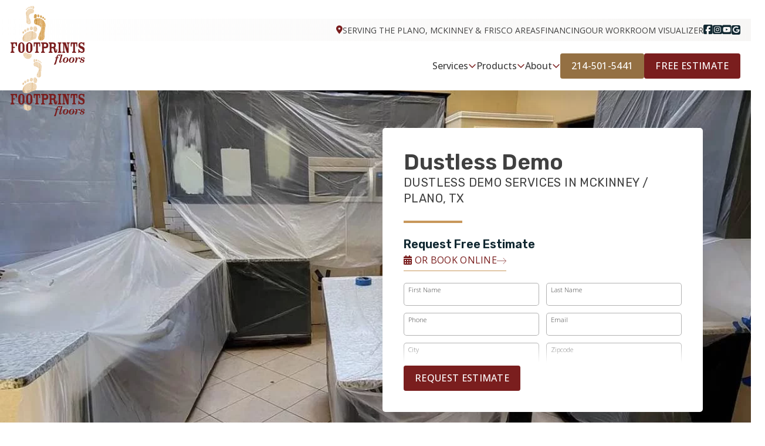

--- FILE ---
content_type: text/html; charset=UTF-8
request_url: https://footprintsfloors.com/mckinney/services/floor-refinishing/dustless-demo
body_size: 68981
content:
<!DOCTYPE html> <html lang="en"> <head><script>if(navigator.userAgent.match(/MSIE|Internet Explorer/i)||navigator.userAgent.match(/Trident\/7\..*?rv:11/i)){let e=document.location.href;if(!e.match(/[?&]nonitro/)){if(e.indexOf("?")==-1){if(e.indexOf("#")==-1){document.location.href=e+"?nonitro=1"}else{document.location.href=e.replace("#","?nonitro=1#")}}else{if(e.indexOf("#")==-1){document.location.href=e+"&nonitro=1"}else{document.location.href=e.replace("#","&nonitro=1#")}}}}</script><link rel="preconnect" href="https://www.google.com" /><link rel="preconnect" href="https://cdn-kafch.nitrocdn.com" /><meta charset="UTF-8" /><meta name="viewport" content="width=device-width, initial-scale=1, shrink-to-fit=no" /><meta name="author" content="Footprints Floors McKinney" /><title> Dustless Demo Services in McKinney / Plano, TX </title><meta name="description" content="Protect your health, home, and floors with our dustless demo services in McKinney / Plano, TX&mdash;schedule today!" /><meta name="keywords" content="dustless demo services in McKinney / Plano TX" /><meta property="og:title" content="Dustless Demo Services in McKinney / Plano, TX" prefix="og: http://ogp.me/ns#" /><meta property="og:type" content="website" prefix="og: http://ogp.me/ns#" /><meta property="og:description" content="Protect your health, home, and floors with our dustless demo services in McKinney / Plano, TX&mdash;schedule today!" prefix="og: http://ogp.me/ns#" /><meta property="og:url" content="https://footprintsfloors.com/mckinney/services/floor-refinishing/dustless-demo" prefix="og: http://ogp.me/ns#" /><meta property="og:image" content="https://footprintsfloors.com/oak/files/images/dustless-demo/1.jpg" /><meta name="generator" content="NitroPack" /><script>var NPSH,NitroScrollHelper;NPSH=NitroScrollHelper=function(){let e=null;const o=window.sessionStorage.getItem("nitroScrollPos");function t(){let e=JSON.parse(window.sessionStorage.getItem("nitroScrollPos"))||{};if(typeof e!=="object"){e={}}e[document.URL]=window.scrollY;window.sessionStorage.setItem("nitroScrollPos",JSON.stringify(e))}window.addEventListener("scroll",function(){if(e!==null){clearTimeout(e)}e=setTimeout(t,200)},{passive:true});let r={};r.getScrollPos=()=>{if(!o){return 0}const e=JSON.parse(o);return e[document.URL]||0};r.isScrolled=()=>{return r.getScrollPos()>document.documentElement.clientHeight*.5};return r}();</script><script>(function(){var a=false;var e=document.documentElement.classList;var i=navigator.userAgent.toLowerCase();var n=["android","iphone","ipad"];var r=n.length;var o;var d=null;for(var t=0;t<r;t++){o=n[t];if(i.indexOf(o)>-1)d=o;if(e.contains(o)){a=true;e.remove(o)}}if(a&&d){e.add(d);if(d=="iphone"||d=="ipad"){e.add("ios")}}})();</script><script type="text/worker" id="nitro-web-worker">var preloadRequests=0;var remainingCount={};var baseURI="";self.onmessage=function(e){switch(e.data.cmd){case"RESOURCE_PRELOAD":var o=e.data.requestId;remainingCount[o]=0;e.data.resources.forEach(function(e){preload(e,function(o){return function(){console.log(o+" DONE: "+e);if(--remainingCount[o]==0){self.postMessage({cmd:"RESOURCE_PRELOAD",requestId:o})}}}(o));remainingCount[o]++});break;case"SET_BASEURI":baseURI=e.data.uri;break}};async function preload(e,o){if(typeof URL!=="undefined"&&baseURI){try{var a=new URL(e,baseURI);e=a.href}catch(e){console.log("Worker error: "+e.message)}}console.log("Preloading "+e);try{var n=new Request(e,{mode:"no-cors",redirect:"follow"});await fetch(n);o()}catch(a){console.log(a);var r=new XMLHttpRequest;r.responseType="blob";r.onload=o;r.onerror=o;r.open("GET",e,true);r.send()}}</script><script id="nprl">(()=>{if(window.NPRL!=undefined)return;(function(e){var t=e.prototype;t.after||(t.after=function(){var e,t=arguments,n=t.length,r=0,i=this,o=i.parentNode,a=Node,c=String,u=document;if(o!==null){while(r<n){(e=t[r])instanceof a?(i=i.nextSibling)!==null?o.insertBefore(e,i):o.appendChild(e):o.appendChild(u.createTextNode(c(e)));++r}}})})(Element);var e,t;e=t=function(){var t=false;var r=window.URL||window.webkitURL;var i=true;var o=true;var a=2;var c=null;var u=null;var d=true;var s=window.nitroGtmExcludes!=undefined;var l=s?JSON.parse(atob(window.nitroGtmExcludes)).map(e=>new RegExp(e)):[];var f;var m;var v=null;var p=null;var g=null;var h={touch:["touchmove","touchend"],default:["mousemove","click","keydown","wheel"]};var E=true;var y=[];var w=false;var b=[];var S=0;var N=0;var L=false;var T=0;var R=null;var O=false;var A=false;var C=false;var P=[];var I=[];var M=[];var k=[];var x=false;var _={};var j=new Map;var B="noModule"in HTMLScriptElement.prototype;var q=requestAnimationFrame||mozRequestAnimationFrame||webkitRequestAnimationFrame||msRequestAnimationFrame;const D="gtm.js?id=";function H(e,t){if(!_[e]){_[e]=[]}_[e].push(t)}function U(e,t){if(_[e]){var n=0,r=_[e];for(var n=0;n<r.length;n++){r[n].call(this,t)}}}function Y(){(function(e,t){var r=null;var i=function(e){r(e)};var o=null;var a={};var c=null;var u=null;var d=0;e.addEventListener(t,function(r){if(["load","DOMContentLoaded"].indexOf(t)!=-1){if(u){Q(function(){e.triggerNitroEvent(t)})}c=true}else if(t=="readystatechange"){d++;n.ogReadyState=d==1?"interactive":"complete";if(u&&u>=d){n.documentReadyState=n.ogReadyState;Q(function(){e.triggerNitroEvent(t)})}}});e.addEventListener(t+"Nitro",function(e){if(["load","DOMContentLoaded"].indexOf(t)!=-1){if(!c){e.preventDefault();e.stopImmediatePropagation()}else{}u=true}else if(t=="readystatechange"){u=n.documentReadyState=="interactive"?1:2;if(d<u){e.preventDefault();e.stopImmediatePropagation()}}});switch(t){case"load":o="onload";break;case"readystatechange":o="onreadystatechange";break;case"pageshow":o="onpageshow";break;default:o=null;break}if(o){Object.defineProperty(e,o,{get:function(){return r},set:function(n){if(typeof n!=="function"){r=null;e.removeEventListener(t+"Nitro",i)}else{if(!r){e.addEventListener(t+"Nitro",i)}r=n}}})}Object.defineProperty(e,"addEventListener"+t,{value:function(r){if(r!=t||!n.startedScriptLoading||document.currentScript&&document.currentScript.hasAttribute("nitro-exclude")){}else{arguments[0]+="Nitro"}e.ogAddEventListener.apply(e,arguments);a[arguments[1]]=arguments[0]}});Object.defineProperty(e,"removeEventListener"+t,{value:function(t){var n=a[arguments[1]];arguments[0]=n;e.ogRemoveEventListener.apply(e,arguments)}});Object.defineProperty(e,"triggerNitroEvent"+t,{value:function(t,n){n=n||e;var r=new Event(t+"Nitro",{bubbles:true});r.isNitroPack=true;Object.defineProperty(r,"type",{get:function(){return t},set:function(){}});Object.defineProperty(r,"target",{get:function(){return n},set:function(){}});e.dispatchEvent(r)}});if(typeof e.triggerNitroEvent==="undefined"){(function(){var t=e.addEventListener;var n=e.removeEventListener;Object.defineProperty(e,"ogAddEventListener",{value:t});Object.defineProperty(e,"ogRemoveEventListener",{value:n});Object.defineProperty(e,"addEventListener",{value:function(n){var r="addEventListener"+n;if(typeof e[r]!=="undefined"){e[r].apply(e,arguments)}else{t.apply(e,arguments)}},writable:true});Object.defineProperty(e,"removeEventListener",{value:function(t){var r="removeEventListener"+t;if(typeof e[r]!=="undefined"){e[r].apply(e,arguments)}else{n.apply(e,arguments)}}});Object.defineProperty(e,"triggerNitroEvent",{value:function(t,n){var r="triggerNitroEvent"+t;if(typeof e[r]!=="undefined"){e[r].apply(e,arguments)}}})})()}}).apply(null,arguments)}Y(window,"load");Y(window,"pageshow");Y(window,"DOMContentLoaded");Y(document,"DOMContentLoaded");Y(document,"readystatechange");try{var F=new Worker(r.createObjectURL(new Blob([document.getElementById("nitro-web-worker").textContent],{type:"text/javascript"})))}catch(e){var F=new Worker("data:text/javascript;base64,"+btoa(document.getElementById("nitro-web-worker").textContent))}F.onmessage=function(e){if(e.data.cmd=="RESOURCE_PRELOAD"){U(e.data.requestId,e)}};if(typeof document.baseURI!=="undefined"){F.postMessage({cmd:"SET_BASEURI",uri:document.baseURI})}var G=function(e){if(--S==0){Q(K)}};var W=function(e){e.target.removeEventListener("load",W);e.target.removeEventListener("error",W);e.target.removeEventListener("nitroTimeout",W);if(e.type!="nitroTimeout"){clearTimeout(e.target.nitroTimeout)}if(--N==0&&S==0){Q(J)}};var X=function(e){var t=e.textContent;try{var n=r.createObjectURL(new Blob([t.replace(/^(?:<!--)?(.*?)(?:-->)?$/gm,"$1")],{type:"text/javascript"}))}catch(e){var n="data:text/javascript;base64,"+btoa(t.replace(/^(?:<!--)?(.*?)(?:-->)?$/gm,"$1"))}return n};var K=function(){n.documentReadyState="interactive";document.triggerNitroEvent("readystatechange");document.triggerNitroEvent("DOMContentLoaded");if(window.pageYOffset||window.pageXOffset){window.dispatchEvent(new Event("scroll"))}A=true;Q(function(){if(N==0){Q(J)}Q($)})};var J=function(){if(!A||O)return;O=true;R.disconnect();en();n.documentReadyState="complete";document.triggerNitroEvent("readystatechange");window.triggerNitroEvent("load",document);window.triggerNitroEvent("pageshow",document);if(window.pageYOffset||window.pageXOffset||location.hash){let e=typeof history.scrollRestoration!=="undefined"&&history.scrollRestoration=="auto";if(e&&typeof NPSH!=="undefined"&&NPSH.getScrollPos()>0&&window.pageYOffset>document.documentElement.clientHeight*.5){window.scrollTo(0,NPSH.getScrollPos())}else if(location.hash){try{let e=document.querySelector(location.hash);if(e){e.scrollIntoView()}}catch(e){}}}var e=null;if(a==1){e=eo}else{e=eu}Q(e)};var Q=function(e){setTimeout(e,0)};var V=function(e){if(e.type=="touchend"||e.type=="click"){g=e}};var $=function(){if(d&&g){setTimeout(function(e){return function(){var t=function(e,t,n){var r=new Event(e,{bubbles:true,cancelable:true});if(e=="click"){r.clientX=t;r.clientY=n}else{r.touches=[{clientX:t,clientY:n}]}return r};var n;if(e.type=="touchend"){var r=e.changedTouches[0];n=document.elementFromPoint(r.clientX,r.clientY);n.dispatchEvent(t("touchstart"),r.clientX,r.clientY);n.dispatchEvent(t("touchend"),r.clientX,r.clientY);n.dispatchEvent(t("click"),r.clientX,r.clientY)}else if(e.type=="click"){n=document.elementFromPoint(e.clientX,e.clientY);n.dispatchEvent(t("click"),e.clientX,e.clientY)}}}(g),150);g=null}};var z=function(e){if(e.tagName=="SCRIPT"&&!e.hasAttribute("data-nitro-for-id")&&!e.hasAttribute("nitro-document-write")||e.tagName=="IMG"&&(e.hasAttribute("src")||e.hasAttribute("srcset"))||e.tagName=="IFRAME"&&e.hasAttribute("src")||e.tagName=="LINK"&&e.hasAttribute("href")&&e.hasAttribute("rel")&&e.getAttribute("rel")=="stylesheet"){if(e.tagName==="IFRAME"&&e.src.indexOf("about:blank")>-1){return}var t="";switch(e.tagName){case"LINK":t=e.href;break;case"IMG":if(k.indexOf(e)>-1)return;t=e.srcset||e.src;break;default:t=e.src;break}var n=e.getAttribute("type");if(!t&&e.tagName!=="SCRIPT")return;if((e.tagName=="IMG"||e.tagName=="LINK")&&(t.indexOf("data:")===0||t.indexOf("blob:")===0))return;if(e.tagName=="SCRIPT"&&n&&n!=="text/javascript"&&n!=="application/javascript"){if(n!=="module"||!B)return}if(e.tagName==="SCRIPT"){if(k.indexOf(e)>-1)return;if(e.noModule&&B){return}let t=null;if(document.currentScript){if(document.currentScript.src&&document.currentScript.src.indexOf(D)>-1){t=document.currentScript}if(document.currentScript.hasAttribute("data-nitro-gtm-id")){e.setAttribute("data-nitro-gtm-id",document.currentScript.getAttribute("data-nitro-gtm-id"))}}else if(window.nitroCurrentScript){if(window.nitroCurrentScript.src&&window.nitroCurrentScript.src.indexOf(D)>-1){t=window.nitroCurrentScript}}if(t&&s){let n=false;for(const t of l){n=e.src?t.test(e.src):t.test(e.textContent);if(n){break}}if(!n){e.type="text/googletagmanagerscript";let n=t.hasAttribute("data-nitro-gtm-id")?t.getAttribute("data-nitro-gtm-id"):t.id;if(!j.has(n)){j.set(n,[])}let r=j.get(n);r.push(e);return}}if(!e.src){if(e.textContent.length>0){e.textContent+="\n;if(document.currentScript.nitroTimeout) {clearTimeout(document.currentScript.nitroTimeout);}; setTimeout(function() { this.dispatchEvent(new Event('load')); }.bind(document.currentScript), 0);"}else{return}}else{}k.push(e)}if(!e.hasOwnProperty("nitroTimeout")){N++;e.addEventListener("load",W,true);e.addEventListener("error",W,true);e.addEventListener("nitroTimeout",W,true);e.nitroTimeout=setTimeout(function(){console.log("Resource timed out",e);e.dispatchEvent(new Event("nitroTimeout"))},5e3)}}};var Z=function(e){if(e.hasOwnProperty("nitroTimeout")&&e.nitroTimeout){clearTimeout(e.nitroTimeout);e.nitroTimeout=null;e.dispatchEvent(new Event("nitroTimeout"))}};document.documentElement.addEventListener("load",function(e){if(e.target.tagName=="SCRIPT"||e.target.tagName=="IMG"){k.push(e.target)}},true);document.documentElement.addEventListener("error",function(e){if(e.target.tagName=="SCRIPT"||e.target.tagName=="IMG"){k.push(e.target)}},true);var ee=["appendChild","replaceChild","insertBefore","prepend","append","before","after","replaceWith","insertAdjacentElement"];var et=function(){if(s){window._nitro_setTimeout=window.setTimeout;window.setTimeout=function(e,t,...n){let r=document.currentScript||window.nitroCurrentScript;if(!r||r.src&&r.src.indexOf(D)==-1){return window._nitro_setTimeout.call(window,e,t,...n)}return window._nitro_setTimeout.call(window,function(e,t){return function(...n){window.nitroCurrentScript=e;t(...n)}}(r,e),t,...n)}}ee.forEach(function(e){HTMLElement.prototype["og"+e]=HTMLElement.prototype[e];HTMLElement.prototype[e]=function(...t){if(this.parentNode||this===document.documentElement){switch(e){case"replaceChild":case"insertBefore":t.pop();break;case"insertAdjacentElement":t.shift();break}t.forEach(function(e){if(!e)return;if(e.tagName=="SCRIPT"){z(e)}else{if(e.children&&e.children.length>0){e.querySelectorAll("script").forEach(z)}}})}return this["og"+e].apply(this,arguments)}})};var en=function(){if(s&&typeof window._nitro_setTimeout==="function"){window.setTimeout=window._nitro_setTimeout}ee.forEach(function(e){HTMLElement.prototype[e]=HTMLElement.prototype["og"+e]})};var er=async function(){if(o){ef(f);ef(V);if(v){clearTimeout(v);v=null}}if(T===1){L=true;return}else if(T===0){T=-1}n.startedScriptLoading=true;Object.defineProperty(document,"readyState",{get:function(){return n.documentReadyState},set:function(){}});var e=document.documentElement;var t={attributes:true,attributeFilter:["src"],childList:true,subtree:true};R=new MutationObserver(function(e,t){e.forEach(function(e){if(e.type=="childList"&&e.addedNodes.length>0){e.addedNodes.forEach(function(e){if(!document.documentElement.contains(e)){return}if(e.tagName=="IMG"||e.tagName=="IFRAME"||e.tagName=="LINK"){z(e)}})}if(e.type=="childList"&&e.removedNodes.length>0){e.removedNodes.forEach(function(e){if(e.tagName=="IFRAME"||e.tagName=="LINK"){Z(e)}})}if(e.type=="attributes"){var t=e.target;if(!document.documentElement.contains(t)){return}if(t.tagName=="IFRAME"||t.tagName=="LINK"||t.tagName=="IMG"||t.tagName=="SCRIPT"){z(t)}}})});R.observe(e,t);if(!s){et()}await Promise.all(P);var r=b.shift();var i=null;var a=false;while(r){var c;var u=JSON.parse(atob(r.meta));var d=u.delay;if(r.type=="inline"){var l=document.getElementById(r.id);if(l){l.remove()}else{r=b.shift();continue}c=X(l);if(c===false){r=b.shift();continue}}else{c=r.src}if(!a&&r.type!="inline"&&(typeof u.attributes.async!="undefined"||typeof u.attributes.defer!="undefined")){if(i===null){i=r}else if(i===r){a=true}if(!a){b.push(r);r=b.shift();continue}}var m=document.createElement("script");m.src=c;m.setAttribute("data-nitro-for-id",r.id);for(var p in u.attributes){try{if(u.attributes[p]===false){m.setAttribute(p,"")}else{m.setAttribute(p,u.attributes[p])}}catch(e){console.log("Error while setting script attribute",m,e)}}m.async=false;if(u.canonicalLink!=""&&Object.getOwnPropertyDescriptor(m,"src")?.configurable!==false){(e=>{Object.defineProperty(m,"src",{get:function(){return e.canonicalLink},set:function(){}})})(u)}if(d){setTimeout((function(e,t){var n=document.querySelector("[data-nitro-marker-id='"+t+"']");if(n){n.after(e)}else{document.head.appendChild(e)}}).bind(null,m,r.id),d)}else{m.addEventListener("load",G);m.addEventListener("error",G);if(!m.noModule||!B){S++}var g=document.querySelector("[data-nitro-marker-id='"+r.id+"']");if(g){Q(function(e,t){return function(){e.after(t)}}(g,m))}else{Q(function(e){return function(){document.head.appendChild(e)}}(m))}}r=b.shift()}};var ei=function(){var e=document.getElementById("nitro-deferred-styles");var t=document.createElement("div");t.innerHTML=e.textContent;return t};var eo=async function(e){isPreload=e&&e.type=="NitroPreload";if(!isPreload){T=-1;E=false;if(o){ef(f);ef(V);if(v){clearTimeout(v);v=null}}}if(w===false){var t=ei();let e=t.querySelectorAll('style,link[rel="stylesheet"]');w=e.length;if(w){let e=document.getElementById("nitro-deferred-styles-marker");e.replaceWith.apply(e,t.childNodes)}else if(isPreload){Q(ed)}else{es()}}else if(w===0&&!isPreload){es()}};var ea=function(){var e=ei();var t=e.childNodes;var n;var r=[];for(var i=0;i<t.length;i++){n=t[i];if(n.href){r.push(n.href)}}var o="css-preload";H(o,function(e){eo(new Event("NitroPreload"))});if(r.length){F.postMessage({cmd:"RESOURCE_PRELOAD",resources:r,requestId:o})}else{Q(function(){U(o)})}};var ec=function(){if(T===-1)return;T=1;var e=[];var t,n;for(var r=0;r<b.length;r++){t=b[r];if(t.type!="inline"){if(t.src){n=JSON.parse(atob(t.meta));if(n.delay)continue;if(n.attributes.type&&n.attributes.type=="module"&&!B)continue;e.push(t.src)}}}if(e.length){var i="js-preload";H(i,function(e){T=2;if(L){Q(er)}});F.postMessage({cmd:"RESOURCE_PRELOAD",resources:e,requestId:i})}};var eu=function(){while(I.length){style=I.shift();if(style.hasAttribute("nitropack-onload")){style.setAttribute("onload",style.getAttribute("nitropack-onload"));Q(function(e){return function(){e.dispatchEvent(new Event("load"))}}(style))}}while(M.length){style=M.shift();if(style.hasAttribute("nitropack-onerror")){style.setAttribute("onerror",style.getAttribute("nitropack-onerror"));Q(function(e){return function(){e.dispatchEvent(new Event("error"))}}(style))}}};var ed=function(){if(!x){if(i){Q(function(){var e=document.getElementById("nitro-critical-css");if(e){e.remove()}})}x=true;onStylesLoadEvent=new Event("NitroStylesLoaded");onStylesLoadEvent.isNitroPack=true;window.dispatchEvent(onStylesLoadEvent)}};var es=function(){if(a==2){Q(er)}else{eu()}};var el=function(e){m.forEach(function(t){document.addEventListener(t,e,true)})};var ef=function(e){m.forEach(function(t){document.removeEventListener(t,e,true)})};if(s){et()}return{setAutoRemoveCriticalCss:function(e){i=e},registerScript:function(e,t,n){b.push({type:"remote",src:e,id:t,meta:n})},registerInlineScript:function(e,t){b.push({type:"inline",id:e,meta:t})},registerStyle:function(e,t,n){y.push({href:e,rel:t,media:n})},onLoadStyle:function(e){I.push(e);if(w!==false&&--w==0){Q(ed);if(E){E=false}else{es()}}},onErrorStyle:function(e){M.push(e);if(w!==false&&--w==0){Q(ed);if(E){E=false}else{es()}}},loadJs:function(e,t){if(!e.src){var n=X(e);if(n!==false){e.src=n;e.textContent=""}}if(t){Q(function(e,t){return function(){e.after(t)}}(t,e))}else{Q(function(e){return function(){document.head.appendChild(e)}}(e))}},loadQueuedResources:async function(){window.dispatchEvent(new Event("NitroBootStart"));if(p){clearTimeout(p);p=null}window.removeEventListener("load",e.loadQueuedResources);f=a==1?er:eo;if(!o||g){Q(f)}else{if(navigator.userAgent.indexOf(" Edge/")==-1){ea();H("css-preload",ec)}el(f);if(u){if(c){v=setTimeout(f,c)}}else{}}},fontPreload:function(e){var t="critical-fonts";H(t,function(e){document.getElementById("nitro-critical-fonts").type="text/css"});F.postMessage({cmd:"RESOURCE_PRELOAD",resources:e,requestId:t})},boot:function(){if(t)return;t=true;C=typeof NPSH!=="undefined"&&NPSH.isScrolled();let n=document.prerendering;if(location.hash||C||n){o=false}m=h.default.concat(h.touch);p=setTimeout(e.loadQueuedResources,1500);el(V);if(C){e.loadQueuedResources()}else{window.addEventListener("load",e.loadQueuedResources)}},addPrerequisite:function(e){P.push(e)},getTagManagerNodes:function(e){if(!e)return j;return j.get(e)??[]}}}();var n,r;n=r=function(){var t=document.write;return{documentWrite:function(n,r){if(n&&n.hasAttribute("nitro-exclude")){return t.call(document,r)}var i=null;if(n.documentWriteContainer){i=n.documentWriteContainer}else{i=document.createElement("span");n.documentWriteContainer=i}var o=null;if(n){if(n.hasAttribute("data-nitro-for-id")){o=document.querySelector('template[data-nitro-marker-id="'+n.getAttribute("data-nitro-for-id")+'"]')}else{o=n}}i.innerHTML+=r;i.querySelectorAll("script").forEach(function(e){e.setAttribute("nitro-document-write","")});if(!i.parentNode){if(o){o.parentNode.insertBefore(i,o)}else{document.body.appendChild(i)}}var a=document.createElement("span");a.innerHTML=r;var c=a.querySelectorAll("script");if(c.length){c.forEach(function(t){var n=t.getAttributeNames();var r=document.createElement("script");n.forEach(function(e){r.setAttribute(e,t.getAttribute(e))});r.async=false;if(!t.src&&t.textContent){r.textContent=t.textContent}e.loadJs(r,o)})}},TrustLogo:function(e,t){var n=document.getElementById(e);var r=document.createElement("img");r.src=t;n.parentNode.insertBefore(r,n)},documentReadyState:"loading",ogReadyState:document.readyState,startedScriptLoading:false,loadScriptDelayed:function(e,t){setTimeout(function(){var t=document.createElement("script");t.src=e;document.head.appendChild(t)},t)}}}();document.write=function(e){n.documentWrite(document.currentScript,e)};document.writeln=function(e){n.documentWrite(document.currentScript,e+"\n")};window.NPRL=e;window.NitroResourceLoader=t;window.NPh=n;window.NitroPackHelper=r})();</script><template id="nitro-deferred-styles-marker"></template><style type="text/css" id="nitro-critical-css">.accordion-item:last-of-type .accordion-collapse{border-bottom-right-radius:.25rem;border-bottom-left-radius:.25rem}.accordion-body{padding:1rem 1.25rem}.form-control{display:block;width:100%;padding:.375rem .75rem;font-size:1rem;font-weight:400;line-height:1.5;color:#212529;background-color:#fff;background-clip:padding-box;border:1px solid #ced4da;appearance:none;border-radius:.25rem}.form-control::-webkit-date-and-time-value{height:1.5em}.form-control:disabled{background-color:#e9ecef;opacity:1}.form-control::-webkit-file-upload-button{padding:.375rem .75rem;margin:-.375rem -.75rem;margin-inline-end:.75rem;color:#212529;background-color:#e9ecef;border-color:inherit;border-style:solid;border-width:0;border-inline-end-width:1px;border-radius:0}textarea.form-control{min-height:calc(1.5em + ( .75rem + 2px ))}.form-check{display:block;min-height:1.5rem;padding-left:1.5em;margin-bottom:.125rem}.form-check .form-check-input{float:left;margin-left:-1.5em}.form-check-input{width:1em;height:1em;margin-top:.25em;vertical-align:top;background-color:#fff;background-repeat:no-repeat;background-position:center;background-size:contain;border:1px solid rgba(0,0,0,.25);appearance:none;color-adjust:exact}.form-check-input[type=checkbox]{border-radius:.25em}.btn{display:inline-block;font-weight:400;line-height:1.5;color:#212529;text-align:center;text-decoration:none;vertical-align:middle;background-color:transparent;border:1px solid transparent;padding:.375rem .75rem;font-size:1rem;border-radius:.25rem}.btn-primary{color:#fff;background-color:#0d6efd;border-color:#0d6efd}.container,.container-fluid,.container-lg{width:100%;padding-right:var(--bs-gutter-x,.75rem);padding-left:var(--bs-gutter-x,.75rem);margin-right:auto;margin-left:auto}@media (min-width:576px){.container{max-width:var(--container-w)}}@media (min-width:768px){.container{max-width:var(--container-w)}}@media (min-width:992px){.container-lg,.container{max-width:var(--container-w)}}@media (min-width:1200px){.container-lg,.container{max-width:var(--container-w)}}@media (min-width:1400px){.container-lg,.container{max-width:var(--container-w)}}.form-control{display:block;width:100%;padding:.375rem .75rem;font-size:1rem;font-weight:400;line-height:1.5;color:#212529;background-color:#fff;background-clip:padding-box;border:1px solid #ced4da;appearance:none;border-radius:.25rem}.form-control::-webkit-date-and-time-value{height:1.5em}.form-control:disabled{background-color:#e9ecef;opacity:1}.form-control::-webkit-file-upload-button{padding:.375rem .75rem;margin:-.375rem -.75rem;margin-inline-end:.75rem;color:#212529;background-color:#e9ecef;border-color:inherit;border-style:solid;border-width:0;border-inline-end-width:1px;border-radius:0}textarea.form-control{min-height:calc(1.5em + ( .75rem + 2px ))}.form-check{display:block;min-height:1.5rem;padding-left:1.5em;margin-bottom:.125rem}.form-check .form-check-input{float:left;margin-left:-1.5em}.form-check-input{width:1em;height:1em;margin-top:.25em;vertical-align:top;background-color:#fff;background-repeat:no-repeat;background-position:center;background-size:contain;border:1px solid rgba(0,0,0,.25);appearance:none;color-adjust:exact}.form-check-input[type=checkbox]{border-radius:.25em}.row{--bs-gutter-x:1.5rem;--bs-gutter-y:0;display:flex;flex-wrap:wrap;margin-top:calc(var(--bs-gutter-y) * -1);margin-right:calc(var(--bs-gutter-x) * -.5);margin-left:calc(var(--bs-gutter-x) * -.5)}.row>*{flex-shrink:0;position:relative;width:100%;max-width:100%;padding-right:calc(var(--bs-gutter-x) * .5);padding-left:calc(var(--bs-gutter-x) * .5);margin-top:var(--bs-gutter-y)}@media (min-width:992px){.col-lg{flex:1 0 0%}}.col-auto{flex:0 0 auto;width:auto}.col-12{flex:0 0 auto;width:100%}@media (min-width:768px){.col-md-6{flex:0 0 auto;width:50%}.col-md-12{flex:0 0 auto;width:100%}}@media (min-width:992px){.col-lg-3{flex:0 0 auto;width:25%}.col-lg-4{flex:0 0 auto;width:33.33333333%}.col-lg-5{flex:0 0 auto;width:41.66666667%}.col-lg-6{flex:0 0 auto;width:50%}.col-lg-7{flex:0 0 auto;width:58.33333333%}.col-lg-9{flex:0 0 auto;width:75%}}.modal{position:fixed;top:0;left:0;z-index:1060;display:none;width:100%;height:100%;overflow-x:hidden;overflow-y:auto;outline:0}.modal-dialog{position:relative;width:auto;margin:.5rem}.modal.fade .modal-dialog{transform:translate(0,-50px)}.modal-content{position:relative;display:flex;flex-direction:column;width:100%;background-color:#fff;background-clip:padding-box;border:1px solid rgba(0,0,0,.2);border-radius:.3rem;outline:0}.modal-header{display:flex;flex-shrink:0;align-items:center;justify-content:space-between;padding:var(--unit) var(--unit);border-bottom:1px solid #dee2e6;border-top-left-radius:calc(.3rem - 1px);border-top-right-radius:calc(.3rem - 1px)}.modal-header .btn-close{padding:calc(var(--unit) * .5) calc(var(--unit) * .5);margin:calc(var(--unit) * -.5) calc(var(--unit) * -.5) calc(var(--unit) * -.5) auto}.modal-title{margin-bottom:0;line-height:1.5}.modal-body{position:relative;flex:1 1 auto;padding:var(--unit)}@media (min-width:576px){.modal-dialog{max-width:500px;margin:1.75rem auto}}@media (min-width:992px){.modal-lg{max-width:800px}}*,*::before,*::after{box-sizing:border-box}@media (prefers-reduced-motion:no-preference){:root{scroll-behavior:smooth}}body{margin:0;font-family:var(--bs-font-sans-serif);font-size:1rem;font-weight:400;line-height:1.5;color:#212529;background-color:#fff;-webkit-text-size-adjust:100%}hr{margin:var(--unit) auto;color:inherit;background-color:currentColor;border:0;opacity:.25}hr:not([size]){height:1px}h3,h2,h1{margin-top:0;margin-bottom:calc(var(--unit) * .5);font-weight:500;line-height:1.2}h1{font-size:calc(1.375rem + 1.5vw)}@media (min-width:1200px){h1{font-size:2.5rem}}h2{font-size:calc(1.325rem + .9vw)}@media (min-width:1200px){h2{font-size:2rem}}h3{font-size:calc(1.3rem + .6vw)}@media (min-width:1200px){h3{font-size:1.75rem}}p{margin-top:0;margin-bottom:1rem}ul{padding-left:2rem}ul{margin-top:0;margin-bottom:1rem}ul ul{margin-bottom:0}strong{font-weight:bolder}a{color:#0d6efd;text-decoration:underline}img{vertical-align:middle}label{display:inline-block}button{border-radius:0}input,button,select,textarea{margin:0;font-family:inherit;font-size:inherit;line-height:inherit}button,select{text-transform:none}select{word-wrap:normal}select:disabled{opacity:1}button,[type=button],[type=submit]{-webkit-appearance:button}::-moz-focus-inner{padding:0;border-style:none}textarea{resize:vertical}::-webkit-datetime-edit-fields-wrapper,::-webkit-datetime-edit-text,::-webkit-datetime-edit-minute,::-webkit-datetime-edit-hour-field,::-webkit-datetime-edit-day-field,::-webkit-datetime-edit-month-field,::-webkit-datetime-edit-year-field{padding:0}::-webkit-inner-spin-button{height:auto}::-webkit-search-decoration{-webkit-appearance:none}::-webkit-color-swatch-wrapper{padding:0}::file-selector-button{font:inherit}::-webkit-file-upload-button{font:inherit;-webkit-appearance:button}.fade:not(.show){opacity:0}.collapse:not(.show){display:none}.overflow-visible{overflow:visible !important}.w-100{width:100% !important}.justify-content-center{justify-content:center !important}.mx-auto{margin-right:auto !important;margin-left:auto !important}.mt-0{margin-top:0 !important}.mt-1{margin-top:calc(var(--unit) * .25) !important}.me-1{margin-right:calc(var(--unit) * .25) !important}.mb-5{margin-bottom:calc(var(--unit) * 1.25) !important}.mb-6{margin-bottom:calc(var(--unit) * 1.5) !important}.text-center{text-align:center !important}.text-uppercase{text-transform:uppercase !important}@media (min-width:992px){.mx-lg-0{margin-right:0 !important;margin-left:0 !important}}:root{--font-primary:Rubik;--font-secondary:Open Sans;--font-tertiary:Open Sans,sans-serif;--nav-logo-desktop-width:7.9058rem;--nav-logo-desktop-scrolled-width:7.7488rem;--nav-logo-mobile-width:5.42294rem;--nav-logo-desktop-offset:1rem;--nav-logo-desktop-scrolled-offset:0rem;--nav-logo-mobile-offset:0rem;--nav-desktop-height:5.25rem;--nav-scrolled-height:5.3125rem;--nav-mobile-height:4.0625rem;--nav-tert-text-color:#404040;--nav-tert-desktop-height:2.375rem;--nav-tert-mobile-height:0rem;--nav-tert-font:.875rem;--nav-tert-letter-case:uppercase;--nav-tert-text-hover-color:#7a1e1e;--nav-tert-background-color:#f7f6f5;--nav-tert-background-hover-color:#fff;--nav-tert-text-hover-text-decoration:none;--nav-desktop-font-size:1rem;--nav-desktop-scrolled-font-size:1rem;--nav-dropdown-font-size:1rem;--nav-mobile-font-size:1rem;--nav-mobile-trigger-open-font-size:1.25rem;--nav-mobile-trigger-close-font-size:1.25rem;--nav-desktop-page-padding:.8rem;--nav-desktop-scrolled-page-padding:.8rem;--nav-color:#fff;--nav-dropdown-color:#fff;--nav-mobile-dropdown-color:rgba(255,255,255,1);--nav-mobile-trigger-open-color:#404040;--nav-mobile-trigger-close-color:#404040;--nav-text-color:#404040;--nav-dropdown-text-color:#282d32;--nav-mobile-text-color:#404040;--nav-hover-text-color:#7a1e1e;--nav-hover-dropdown-text-color:#fff;--nav-hover-effect-color:#fff;--nav-hover-dropdown-effect-color:#3abfe0;--nav-width:99%;--nav-letter-case:capitalize;--nav-mobile-width:100%;--primary:#7a1e1e;--primary-rgb:122,30,30;--primary-rgb-format:122 30 30;--primary-rgba-translucent:rgba(var(--primary-rgb),.5);--primary-rgba-semi-translucent:rgba(var(--primary-rgb),.98);--primary-rgba-tissue:rgba(var(--primary-rgb),.8);--primary-rgba-0:rgba(var(--primary-rgb),0);--primary-rgba-1:rgba(var(--primary-rgb),.1);--primary-rgba-2:rgba(var(--primary-rgb),.2);--primary-rgba-3:rgba(var(--primary-rgb),.3);--primary-rgba-4:rgba(var(--primary-rgb),.4);--primary-rgba-5:rgba(var(--primary-rgb),.5);--primary-rgba-6:rgba(var(--primary-rgb),.6);--primary-rgba-7:rgba(var(--primary-rgb),.7);--primary-rgba-8:rgba(var(--primary-rgb),.8);--primary-rgba-9:rgba(var(--primary-rgb),.9);--primary-rgba-25:rgba(var(--primary-rgb),.25);--primary-rgba-50:rgba(var(--primary-rgb),.5);--primary-rgba-75:rgba(var(--primary-rgb),.75);--secondary:#112831;--secondary-rgb:17,40,49;--secondary-rgb-format:17 40 49;--secondary-rgba-translucent:rgba(var(--secondary-rgb),.5);--secondary-rgba-semi-translucent:rgba(var(--secondary-rgb),.98);--secondary-rgba-tissue:rgba(var(--secondary-rgb),.8);--secondary-rgba-0:rgba(var(--secondary-rgb),0);--secondary-rgba-1:rgba(var(--secondary-rgb),.1);--secondary-rgba-2:rgba(var(--secondary-rgb),.2);--secondary-rgba-3:rgba(var(--secondary-rgb),.3);--secondary-rgba-4:rgba(var(--secondary-rgb),.4);--secondary-rgba-5:rgba(var(--secondary-rgb),.5);--secondary-rgba-6:rgba(var(--secondary-rgb),.6);--secondary-rgba-7:rgba(var(--secondary-rgb),.7);--secondary-rgba-8:rgba(var(--secondary-rgb),.8);--secondary-rgba-9:rgba(var(--secondary-rgb),.9);--secondary-rgba-25:rgba(var(--secondary-rgb),.25);--secondary-rgba-50:rgba(var(--secondary-rgb),.5);--secondary-rgba-75:rgba(var(--secondary-rgb),.75);--tertiary:#5f8299;--tertiary-rgb:95,130,153;--tertiary-rgb-format:95 130 153;--tertiary-rgba-translucent:rgba(var(--tertiary-rgb),.5);--tertiary-rgba-semi-translucent:rgba(var(--tertiary-rgb),.98);--tertiary-rgba-tissue:rgba(var(--tertiary-rgb),.8);--tertiary-rgba-0:rgba(var(--tertiary-rgb),0);--tertiary-rgba-1:rgba(var(--tertiary-rgb),.1);--tertiary-rgba-2:rgba(var(--tertiary-rgb),.2);--tertiary-rgba-3:rgba(var(--tertiary-rgb),.3);--tertiary-rgba-4:rgba(var(--tertiary-rgb),.4);--tertiary-rgba-5:rgba(var(--tertiary-rgb),.5);--tertiary-rgba-6:rgba(var(--tertiary-rgb),.6);--tertiary-rgba-7:rgba(var(--tertiary-rgb),.7);--tertiary-rgba-8:rgba(var(--tertiary-rgb),.8);--tertiary-rgba-9:rgba(var(--tertiary-rgb),.9);--tertiary-rgba-25:rgba(var(--tertiary-rgb),.25);--tertiary-rgba-50:rgba(var(--tertiary-rgb),.5);--tertiary-rgba-75:rgba(var(--tertiary-rgb),.75);--quaternary:#c8985b;--quaternary-rgb:200,152,91;--quaternary-rgb-format:200 152 91;--quaternary-rgba-translucent:rgba(var(--quaternary-rgb),.5);--quaternary-rgba-semi-translucent:rgba(var(--quaternary-rgb),.98);--quaternary-rgba-tissue:rgba(var(--quaternary-rgb),.8);--quaternary-rgba-0:rgba(var(--quaternary-rgb),0);--quaternary-rgba-1:rgba(var(--quaternary-rgb),.1);--quaternary-rgba-2:rgba(var(--quaternary-rgb),.2);--quaternary-rgba-3:rgba(var(--quaternary-rgb),.3);--quaternary-rgba-4:rgba(var(--quaternary-rgb),.4);--quaternary-rgba-5:rgba(var(--quaternary-rgb),.5);--quaternary-rgba-6:rgba(var(--quaternary-rgb),.6);--quaternary-rgba-7:rgba(var(--quaternary-rgb),.7);--quaternary-rgba-8:rgba(var(--quaternary-rgb),.8);--quaternary-rgba-9:rgba(var(--quaternary-rgb),.9);--quaternary-rgba-25:rgba(var(--quaternary-rgb),.25);--quaternary-rgba-50:rgba(var(--quaternary-rgb),.5);--quaternary-rgba-75:rgba(var(--quaternary-rgb),.75);--quinary:#947043;--quinary-rgb:148,112,67;--quinary-rgb-format:148 112 67;--quinary-rgba-translucent:rgba(var(--quinary-rgb),.5);--quinary-rgba-semi-translucent:rgba(var(--quinary-rgb),.98);--quinary-rgba-tissue:rgba(var(--quinary-rgb),.8);--quinary-rgba-0:rgba(var(--quinary-rgb),0);--quinary-rgba-1:rgba(var(--quinary-rgb),.1);--quinary-rgba-2:rgba(var(--quinary-rgb),.2);--quinary-rgba-3:rgba(var(--quinary-rgb),.3);--quinary-rgba-4:rgba(var(--quinary-rgb),.4);--quinary-rgba-5:rgba(var(--quinary-rgb),.5);--quinary-rgba-6:rgba(var(--quinary-rgb),.6);--quinary-rgba-7:rgba(var(--quinary-rgb),.7);--quinary-rgba-8:rgba(var(--quinary-rgb),.8);--quinary-rgba-9:rgba(var(--quinary-rgb),.9);--quinary-rgba-25:rgba(var(--quinary-rgb),.25);--quinary-rgba-50:rgba(var(--quinary-rgb),.5);--quinary-rgba-75:rgba(var(--quinary-rgb),.75);--senary:#000;--senary-rgb:0,0,0;--senary-rgb-format:0 0 0;--senary-rgba-translucent:rgba(var(--senary-rgb),.5);--senary-rgba-semi-translucent:rgba(var(--senary-rgb),.98);--senary-rgba-tissue:rgba(var(--senary-rgb),.8);--senary-rgba-0:rgba(var(--senary-rgb),0);--senary-rgba-1:rgba(var(--senary-rgb),.1);--senary-rgba-2:rgba(var(--senary-rgb),.2);--senary-rgba-3:rgba(var(--senary-rgb),.3);--senary-rgba-4:rgba(var(--senary-rgb),.4);--senary-rgba-5:rgba(var(--senary-rgb),.5);--senary-rgba-6:rgba(var(--senary-rgb),.6);--senary-rgba-7:rgba(var(--senary-rgb),.7);--senary-rgba-8:rgba(var(--senary-rgb),.8);--senary-rgba-9:rgba(var(--senary-rgb),.9);--senary-rgba-25:rgba(var(--senary-rgb),.25);--senary-rgba-50:rgba(var(--senary-rgb),.5);--senary-rgba-75:rgba(var(--senary-rgb),.75);--septenary:#000;--septenary-rgb:0,0,0;--septenary-rgb-format:0 0 0;--septenary-rgba-translucent:rgba(var(--septenary-rgb),.5);--septenary-rgba-semi-translucent:rgba(var(--septenary-rgb),.98);--septenary-rgba-tissue:rgba(var(--septenary-rgb),.8);--septenary-rgba-0:rgba(var(--septenary-rgb),0);--septenary-rgba-1:rgba(var(--septenary-rgb),.1);--septenary-rgba-2:rgba(var(--septenary-rgb),.2);--septenary-rgba-3:rgba(var(--septenary-rgb),.3);--septenary-rgba-4:rgba(var(--septenary-rgb),.4);--septenary-rgba-5:rgba(var(--septenary-rgb),.5);--septenary-rgba-6:rgba(var(--septenary-rgb),.6);--septenary-rgba-7:rgba(var(--septenary-rgb),.7);--septenary-rgba-8:rgba(var(--septenary-rgb),.8);--septenary-rgba-9:rgba(var(--septenary-rgb),.9);--septenary-rgba-25:rgba(var(--septenary-rgb),.25);--septenary-rgba-50:rgba(var(--septenary-rgb),.5);--septenary-rgba-75:rgba(var(--septenary-rgb),.75);--octonary:#000;--octonary-rgb:0,0,0;--octonary-rgb-format:0 0 0;--octonary-rgba-translucent:rgba(var(--octonary-rgb),.5);--octonary-rgba-semi-translucent:rgba(var(--octonary-rgb),.98);--octonary-rgba-tissue:rgba(var(--octonary-rgb),.8);--octonary-rgba-0:rgba(var(--octonary-rgb),0);--octonary-rgba-1:rgba(var(--octonary-rgb),.1);--octonary-rgba-2:rgba(var(--octonary-rgb),.2);--octonary-rgba-3:rgba(var(--octonary-rgb),.3);--octonary-rgba-4:rgba(var(--octonary-rgb),.4);--octonary-rgba-5:rgba(var(--octonary-rgb),.5);--octonary-rgba-6:rgba(var(--octonary-rgb),.6);--octonary-rgba-7:rgba(var(--octonary-rgb),.7);--octonary-rgba-8:rgba(var(--octonary-rgb),.8);--octonary-rgba-9:rgba(var(--octonary-rgb),.9);--octonary-rgba-25:rgba(var(--octonary-rgb),.25);--octonary-rgba-50:rgba(var(--octonary-rgb),.5);--octonary-rgba-75:rgba(var(--octonary-rgb),.75);--light:#fff;--light-rgb:255,255,255;--light-rgb-format:255 255 255;--light-rgba-translucent:rgba(var(--light-rgb),.5);--light-rgba-semi-translucent:rgba(var(--light-rgb),.98);--light-rgba-tissue:rgba(var(--light-rgb),.8);--light-rgba-0:rgba(var(--light-rgb),0);--light-rgba-1:rgba(var(--light-rgb),.1);--light-rgba-2:rgba(var(--light-rgb),.2);--light-rgba-3:rgba(var(--light-rgb),.3);--light-rgba-4:rgba(var(--light-rgb),.4);--light-rgba-5:rgba(var(--light-rgb),.5);--light-rgba-6:rgba(var(--light-rgb),.6);--light-rgba-7:rgba(var(--light-rgb),.7);--light-rgba-8:rgba(var(--light-rgb),.8);--light-rgba-9:rgba(var(--light-rgb),.9);--light-rgba-25:rgba(var(--light-rgb),.25);--light-rgba-50:rgba(var(--light-rgb),.5);--light-rgba-75:rgba(var(--light-rgb),.75);--gray:#f7f6f5;--gray-rgb:247,246,245;--gray-rgb-format:247 246 245;--gray-rgba-translucent:rgba(var(--gray-rgb),.5);--gray-rgba-semi-translucent:rgba(var(--gray-rgb),.98);--gray-rgba-tissue:rgba(var(--gray-rgb),.8);--gray-rgba-0:rgba(var(--gray-rgb),0);--gray-rgba-1:rgba(var(--gray-rgb),.1);--gray-rgba-2:rgba(var(--gray-rgb),.2);--gray-rgba-3:rgba(var(--gray-rgb),.3);--gray-rgba-4:rgba(var(--gray-rgb),.4);--gray-rgba-5:rgba(var(--gray-rgb),.5);--gray-rgba-6:rgba(var(--gray-rgb),.6);--gray-rgba-7:rgba(var(--gray-rgb),.7);--gray-rgba-8:rgba(var(--gray-rgb),.8);--gray-rgba-9:rgba(var(--gray-rgb),.9);--gray-rgba-25:rgba(var(--gray-rgb),.25);--gray-rgba-50:rgba(var(--gray-rgb),.5);--gray-rgba-75:rgba(var(--gray-rgb),.75);--dark:#404040;--dark-rgb:64,64,64;--dark-rgb-format:64 64 64;--dark-rgba-translucent:rgba(var(--dark-rgb),.5);--dark-rgba-semi-translucent:rgba(var(--dark-rgb),.98);--dark-rgba-tissue:rgba(var(--dark-rgb),.8);--dark-rgba-0:rgba(var(--dark-rgb),0);--dark-rgba-1:rgba(var(--dark-rgb),.1);--dark-rgba-2:rgba(var(--dark-rgb),.2);--dark-rgba-3:rgba(var(--dark-rgb),.3);--dark-rgba-4:rgba(var(--dark-rgb),.4);--dark-rgba-5:rgba(var(--dark-rgb),.5);--dark-rgba-6:rgba(var(--dark-rgb),.6);--dark-rgba-7:rgba(var(--dark-rgb),.7);--dark-rgba-8:rgba(var(--dark-rgb),.8);--dark-rgba-9:rgba(var(--dark-rgb),.9);--dark-rgba-25:rgba(var(--dark-rgb),.25);--dark-rgba-50:rgba(var(--dark-rgb),.5);--dark-rgba-75:rgba(var(--dark-rgb),.75);--dark-gray:#5f5f5f;--dark-gray-rgb:95,95,95;--dark-gray-rgb-format:95 95 95;--dark-gray-rgba-translucent:rgba(var(--dark-gray-rgb),.5);--dark-gray-rgba-semi-translucent:rgba(var(--dark-gray-rgb),.98);--dark-gray-rgba-tissue:rgba(var(--dark-gray-rgb),.8);--dark-gray-rgba-0:rgba(var(--dark-gray-rgb),0);--dark-gray-rgba-1:rgba(var(--dark-gray-rgb),.1);--dark-gray-rgba-2:rgba(var(--dark-gray-rgb),.2);--dark-gray-rgba-3:rgba(var(--dark-gray-rgb),.3);--dark-gray-rgba-4:rgba(var(--dark-gray-rgb),.4);--dark-gray-rgba-5:rgba(var(--dark-gray-rgb),.5);--dark-gray-rgba-6:rgba(var(--dark-gray-rgb),.6);--dark-gray-rgba-7:rgba(var(--dark-gray-rgb),.7);--dark-gray-rgba-8:rgba(var(--dark-gray-rgb),.8);--dark-gray-rgba-9:rgba(var(--dark-gray-rgb),.9);--dark-gray-rgba-25:rgba(var(--dark-gray-rgb),.25);--dark-gray-rgba-50:rgba(var(--dark-gray-rgb),.5);--dark-gray-rgba-75:rgba(var(--dark-gray-rgb),.75);--p-font-size-xs:1rem;--p-line-height-xs:1.7;--p-font-weight-xs:300;--p-margin-bottom-xs:1.5rem;--p-font-size-sm:1rem;--p-line-height-sm:1.7;--p-font-weight-sm:300;--p-margin-bottom-sm:1.5rem;--p-font-size-md:1rem;--p-line-height-md:1.7;--p-font-weight-md:300;--p-margin-bottom-md:1.5rem;--p-font-size-lg:1rem;--p-line-height-lg:1.7;--p-font-weight-lg:300;--p-margin-bottom-lg:1.5rem;--p-font-size-xl:1rem;--p-line-height-xl:1.7;--p-font-weight-xl:300;--p-margin-bottom-xl:1.5rem;--p-font-size-xxl:1rem;--p-line-height-xxl:1.7;--p-font-weight-xxl:300;--p-margin-bottom-xxl:1.5rem;--h1-font-size-xs:2.5rem;--h1-line-height-xs:1.15;--h1-font-weight-xs:700;--h1-margin-bottom-xs:0rem;--h1-font-size-sm:2.5rem;--h1-line-height-sm:1.15;--h1-font-weight-sm:700;--h1-margin-bottom-sm:0rem;--h1-font-size-md:2.5rem;--h1-line-height-md:1.15;--h1-font-weight-md:700;--h1-margin-bottom-md:0rem;--h1-font-size-lg:3.1875rem;--h1-line-height-lg:1.2;--h1-font-weight-lg:700;--h1-margin-bottom-lg:0rem;--h1-font-size-xl:3.1875rem;--h1-line-height-xl:1.2;--h1-font-weight-xl:700;--h1-margin-bottom-xl:0rem;--h1-font-size-xxl:3.1875rem;--h1-line-height-xxl:1.2;--h1-font-weight-xxl:700;--h1-margin-bottom-xxl:0rem;--h2-font-size-xs:2.125rem;--h2-line-height-xs:1.2;--h2-font-weight-xs:600;--h2-margin-bottom-xs:0rem;--h2-font-size-sm:2.125rem;--h2-line-height-sm:1.2;--h2-font-weight-sm:600;--h2-margin-bottom-sm:0rem;--h2-font-size-md:2.125rem;--h2-line-height-md:1.2;--h2-font-weight-md:600;--h2-margin-bottom-md:0rem;--h2-font-size-lg:2.75rem;--h2-line-height-lg:1.25;--h2-font-weight-lg:600;--h2-margin-bottom-lg:0rem;--h2-font-size-xl:2.75rem;--h2-line-height-xl:1.25;--h2-font-weight-xl:600;--h2-margin-bottom-xl:0rem;--h2-font-size-xxl:2.75rem;--h2-line-height-xxl:1.25;--h2-font-weight-xxl:600;--h2-margin-bottom-xxl:0rem;--h3-font-size-xs:1.875rem;--h3-line-height-xs:1.2;--h3-font-weight-xs:600;--h3-margin-bottom-xs:0rem;--h3-font-size-sm:1.875rem;--h3-line-height-sm:1.2;--h3-font-weight-sm:600;--h3-margin-bottom-sm:0rem;--h3-font-size-md:1.875rem;--h3-line-height-md:1.2;--h3-font-weight-md:600;--h3-margin-bottom-md:0rem;--h3-font-size-lg:2.3125rem;--h3-line-height-lg:1.2;--h3-font-weight-lg:600;--h3-margin-bottom-lg:0rem;--h3-font-size-xl:2.3125rem;--h3-line-height-xl:1.2;--h3-font-weight-xl:600;--h3-margin-bottom-xl:0rem;--h3-font-size-xxl:2.3125rem;--h3-line-height-xxl:1.2;--h3-font-weight-xxl:600;--h3-margin-bottom-xxl:0rem;--h4-font-size-xs:1.6875rem;--h4-line-height-xs:1.25;--h4-font-weight-xs:600;--h4-margin-bottom-xs:0rem;--h4-font-size-sm:1.6875rem;--h4-line-height-sm:1.25;--h4-font-weight-sm:600;--h4-margin-bottom-sm:0rem;--h4-font-size-md:1.6875rem;--h4-line-height-md:1.25;--h4-font-weight-md:600;--h4-margin-bottom-md:0rem;--h4-font-size-lg:2rem;--h4-line-height-lg:1.25;--h4-font-weight-lg:600;--h4-margin-bottom-lg:0rem;--h4-font-size-xl:2rem;--h4-line-height-xl:1.25;--h4-font-weight-xl:600;--h4-margin-bottom-xl:0rem;--h4-font-size-xxl:2rem;--h4-line-height-xxl:1.25;--h4-font-weight-xxl:600;--h4-margin-bottom-xxl:0rem;--h5-font-size-xs:1.5rem;--h5-line-height-xs:1.25;--h5-font-weight-xs:600;--h5-margin-bottom-xs:0rem;--h5-font-size-sm:1.5rem;--h5-line-height-sm:1.25;--h5-font-weight-sm:600;--h5-margin-bottom-sm:0rem;--h5-font-size-md:1.5rem;--h5-line-height-md:1.25;--h5-font-weight-md:600;--h5-margin-bottom-md:0rem;--h5-font-size-lg:1.625rem;--h5-line-height-lg:1.25;--h5-font-weight-lg:600;--h5-margin-bottom-lg:0rem;--h5-font-size-xl:1.625rem;--h5-line-height-xl:1.25;--h5-font-weight-xl:600;--h5-margin-bottom-xl:0rem;--h5-font-size-xxl:1.625rem;--h5-line-height-xxl:1.25;--h5-font-weight-xxl:600;--h5-margin-bottom-xxl:0rem;--h6-font-size-xs:1.1875rem;--h6-line-height-xs:1.2;--h6-font-weight-xs:600;--h6-margin-bottom-xs:0rem;--h6-font-size-sm:1.1875rem;--h6-line-height-sm:1.2;--h6-font-weight-sm:600;--h6-margin-bottom-sm:0rem;--h6-font-size-md:1.1875rem;--h6-line-height-md:1.2;--h6-font-weight-md:600;--h6-margin-bottom-md:0rem;--h6-font-size-lg:1.25rem;--h6-line-height-lg:1.2;--h6-font-weight-lg:600;--h6-margin-bottom-lg:0rem;--h6-font-size-xl:1.25rem;--h6-line-height-xl:1.2;--h6-font-weight-xl:600;--h6-margin-bottom-xl:0rem;--h6-font-size-xxl:1.25rem;--h6-line-height-xxl:1.2;--h6-font-weight-xxl:600;--h6-margin-bottom-xxl:0rem;--section-unit-xs:4.375rem;--section-unit-sm:4.375rem;--section-unit-md:4.375rem;--section-unit-lg:6.25rem;--section-unit-xl:6.25rem;--section-unit-xxl:6.25rem;--unit-xs:1rem;--unit-sm:1rem;--unit-md:1rem;--unit-lg:1rem;--unit-xl:1rem;--unit-xxl:1rem;--container-w-xs:100%;--container-w-sm:540px;--container-w-md:720px;--container-w-lg:960px;--container-w-xl:1140px;--container-w-xxl:1320px;--btn-radius:9px;--border-radius:4px}:root{--section-unit:var(--section-unit-xs);--unit:var(--unit-xs);--container-w:var(--container-w-xs);--p-font-size:var(--p-font-size-xs);--p-font-weight:var(--p-font-weight-xs);--p-line-height:var(--p-line-height-xs);--p-margin-bottom:var(--p-margin-bottom-xs);--h1-font-size:var(--h1-font-size-xs);--h1-font-weight:var(--h1-font-weight-xs);--h1-line-height:var(--h1-line-height-xs);--h1-margin-bottom:var(--h1-margin-bottom-xs);--h2-font-size:var(--h2-font-size-xs);--h2-font-weight:var(--h2-font-weight-xs);--h2-line-height:var(--h2-line-height-xs);--h2-margin-bottom:var(--h2-margin-bottom-xs);--h3-font-size:var(--h3-font-size-xs);--h3-font-weight:var(--h3-font-weight-xs);--h3-line-height:var(--h3-line-height-xs);--h3-margin-bottom:var(--h3-margin-bottom-xs);--h4-font-size:var(--h4-font-size-xs);--h4-font-weight:var(--h4-font-weight-xs);--h4-line-height:var(--h4-line-height-xs);--h4-margin-bottom:var(--h4-margin-bottom-xs);--h5-font-size:var(--h5-font-size-xs);--h5-font-weight:var(--h5-font-weight-xs);--h5-line-height:var(--h5-line-height-xs);--h5-margin-bottom:var(--h5-margin-bottom-xs);--h6-font-size:var(--h6-font-size-xs);--h6-font-weight:var(--h6-font-weight-xs);--h6-line-height:var(--h6-line-height-xs);--h6-margin-bottom:var(--h6-margin-bottom-xs)}@media (min-width:576px){:root{--section-unit:var(--section-unit-sm);--unit:var(--unit-sm);--container-w:var(--container-w-sm);--p-font-size:var(--p-font-size-sm);--p-font-weight:var(--p-font-weight-sm);--p-line-height:var(--p-line-height-sm);--p-margin-bottom:var(--p-margin-bottom-sm);--h1-font-size:var(--h1-font-size-sm);--h1-font-weight:var(--h1-font-weight-sm);--h1-line-height:var(--h1-line-height-sm);--h1-margin-bottom:var(--h1-margin-bottom-sm);--h2-font-size:var(--h2-font-size-sm);--h2-font-weight:var(--h2-font-weight-sm);--h2-line-height:var(--h2-line-height-sm);--h2-margin-bottom:var(--h2-margin-bottom-sm);--h3-font-size:var(--h3-font-size-sm);--h3-font-weight:var(--h3-font-weight-sm);--h3-line-height:var(--h3-line-height-sm);--h3-margin-bottom:var(--h3-margin-bottom-sm);--h4-font-size:var(--h4-font-size-sm);--h4-font-weight:var(--h4-font-weight-sm);--h4-line-height:var(--h4-line-height-sm);--h4-margin-bottom:var(--h4-margin-bottom-sm);--h5-font-size:var(--h5-font-size-sm);--h5-font-weight:var(--h5-font-weight-sm);--h5-line-height:var(--h5-line-height-sm);--h5-margin-bottom:var(--h5-margin-bottom-sm);--h6-font-size:var(--h6-font-size-sm);--h6-font-weight:var(--h6-font-weight-sm);--h6-line-height:var(--h6-line-height-sm);--h6-margin-bottom:var(--h6-margin-bottom-sm)}}@media (min-width:768px){:root{--section-unit:var(--section-unit-md);--unit:var(--unit-md);--container-w:var(--container-w-md);--p-font-size:var(--p-font-size-md);--p-font-weight:var(--p-font-weight-md);--p-line-height:var(--p-line-height-md);--p-margin-bottom:var(--p-margin-bottom-md);--h1-font-size:var(--h1-font-size-md);--h1-font-weight:var(--h1-font-weight-md);--h1-line-height:var(--h1-line-height-md);--h1-margin-bottom:var(--h1-margin-bottom-md);--h2-font-size:var(--h2-font-size-md);--h2-font-weight:var(--h2-font-weight-md);--h2-line-height:var(--h2-line-height-md);--h2-margin-bottom:var(--h2-margin-bottom-md);--h3-font-size:var(--h3-font-size-md);--h3-font-weight:var(--h3-font-weight-md);--h3-line-height:var(--h3-line-height-md);--h3-margin-bottom:var(--h3-margin-bottom-md);--h4-font-size:var(--h4-font-size-md);--h4-font-weight:var(--h4-font-weight-md);--h4-line-height:var(--h4-line-height-md);--h4-margin-bottom:var(--h4-margin-bottom-md);--h5-font-size:var(--h5-font-size-md);--h5-font-weight:var(--h5-font-weight-md);--h5-line-height:var(--h5-line-height-md);--h5-margin-bottom:var(--h5-margin-bottom-md);--h6-font-size:var(--h6-font-size-md);--h6-font-weight:var(--h6-font-weight-md);--h6-line-height:var(--h6-line-height-md);--h6-margin-bottom:var(--h6-margin-bottom-md)}}@media (min-width:992px){:root{--section-unit:var(--section-unit-lg);--unit:var(--unit-lg);--container-w:var(--container-w-lg);--p-font-size:var(--p-font-size-lg);--p-font-weight:var(--p-font-weight-lg);--p-line-height:var(--p-line-height-lg);--p-margin-bottom:var(--p-margin-bottom-lg);--h1-font-size:var(--h1-font-size-lg);--h1-font-weight:var(--h1-font-weight-lg);--h1-line-height:var(--h1-line-height-lg);--h1-margin-bottom:var(--h1-margin-bottom-lg);--h2-font-size:var(--h2-font-size-lg);--h2-font-weight:var(--h2-font-weight-lg);--h2-line-height:var(--h2-line-height-lg);--h2-margin-bottom:var(--h2-margin-bottom-lg);--h3-font-size:var(--h3-font-size-lg);--h3-font-weight:var(--h3-font-weight-lg);--h3-line-height:var(--h3-line-height-lg);--h3-margin-bottom:var(--h3-margin-bottom-lg);--h4-font-size:var(--h4-font-size-lg);--h4-font-weight:var(--h4-font-weight-lg);--h4-line-height:var(--h4-line-height-lg);--h4-margin-bottom:var(--h4-margin-bottom-lg);--h5-font-size:var(--h5-font-size-lg);--h5-font-weight:var(--h5-font-weight-lg);--h5-line-height:var(--h5-line-height-lg);--h5-margin-bottom:var(--h5-margin-bottom-lg);--h6-font-size:var(--h6-font-size-lg);--h6-font-weight:var(--h6-font-weight-lg);--h6-line-height:var(--h6-line-height-lg);--h6-margin-bottom:var(--h6-margin-bottom-lg)}}@media (min-width:1200px){:root{--section-unit:var(--section-unit-xl);--unit:var(--unit-xl);--container-w:var(--container-w-xl);--p-font-size:var(--p-font-size-xl);--p-font-weight:var(--p-font-weight-xl);--p-line-height:var(--p-line-height-xl);--p-margin-bottom:var(--p-margin-bottom-xl);--h1-font-size:var(--h1-font-size-xl);--h1-font-weight:var(--h1-font-weight-xl);--h1-line-height:var(--h1-line-height-xl);--h1-margin-bottom:var(--h1-margin-bottom-xl);--h2-font-size:var(--h2-font-size-xl);--h2-font-weight:var(--h2-font-weight-xl);--h2-line-height:var(--h2-line-height-xl);--h2-margin-bottom:var(--h2-margin-bottom-xl);--h3-font-size:var(--h3-font-size-xl);--h3-font-weight:var(--h3-font-weight-xl);--h3-line-height:var(--h3-line-height-xl);--h3-margin-bottom:var(--h3-margin-bottom-xl);--h4-font-size:var(--h4-font-size-xl);--h4-font-weight:var(--h4-font-weight-xl);--h4-line-height:var(--h4-line-height-xl);--h4-margin-bottom:var(--h4-margin-bottom-xl);--h5-font-size:var(--h5-font-size-xl);--h5-font-weight:var(--h5-font-weight-xl);--h5-line-height:var(--h5-line-height-xl);--h5-margin-bottom:var(--h5-margin-bottom-xl);--h6-font-size:var(--h6-font-size-xl);--h6-font-weight:var(--h6-font-weight-xl);--h6-line-height:var(--h6-line-height-xl);--h6-margin-bottom:var(--h6-margin-bottom-xl)}}@media (min-width:1400px){:root{--section-unit:var(--section-unit-xxl);--unit:var(--unit-xxl);--container-w:var(--container-w-xxl);--p-font-size:var(--p-font-size-xxl);--p-font-weight:var(--p-font-weight-xxl);--p-line-height:var(--p-line-height-xxl);--p-margin-bottom:var(--p-margin-bottom-xxl);--h1-font-size:var(--h1-font-size-xxl);--h1-font-weight:var(--h1-font-weight-xxl);--h1-line-height:var(--h1-line-height-xxl);--h1-margin-bottom:var(--h1-margin-bottom-xxl);--h2-font-size:var(--h2-font-size-xxl);--h2-font-weight:var(--h2-font-weight-xxl);--h2-line-height:var(--h2-line-height-xxl);--h2-margin-bottom:var(--h2-margin-bottom-xxl);--h3-font-size:var(--h3-font-size-xxl);--h3-font-weight:var(--h3-font-weight-xxl);--h3-line-height:var(--h3-line-height-xxl);--h3-margin-bottom:var(--h3-margin-bottom-xxl);--h4-font-size:var(--h4-font-size-xxl);--h4-font-weight:var(--h4-font-weight-xxl);--h4-line-height:var(--h4-line-height-xxl);--h4-margin-bottom:var(--h4-margin-bottom-xxl);--h5-font-size:var(--h5-font-size-xxl);--h5-font-weight:var(--h5-font-weight-xxl);--h5-line-height:var(--h5-line-height-xxl);--h5-margin-bottom:var(--h5-margin-bottom-xxl);--h6-font-size:var(--h6-font-size-xxl);--h6-font-weight:var(--h6-font-weight-xxl);--h6-line-height:var(--h6-line-height-xxl);--h6-margin-bottom:var(--h6-margin-bottom-xxl)}}body{font-family:var(--font-secondary);color:var(--dark,#212529);-webkit-font-smoothing:antialiased;-moz-osx-font-smoothing:grayscale}button{border:none;background:none;padding:0;font:inherit;color:inherit;outline:none;text-decoration:none;appearance:none;-webkit-appearance:none;-moz-appearance:none;-ms-appearance:none;-o-appearance:none;text-transform:none;font-weight:inherit;font-size:inherit;line-height:inherit;font-family:inherit;display:inline-block;vertical-align:middle;text-align:center}h1,h2,h3,.h3,.h4,.h5,.h6{font-family:var(--font-primary);position:relative}i{font-family:var(--font-tertiary)}a{color:var(--primary);text-decoration:none}p{font-size:var(--p-font-size);line-height:var(--p-line-height);font-weight:var(--p-font-weight);margin-bottom:var(--p-margin-bottom)}h1{font-size:var(--h1-font-size);font-weight:var(--h1-font-weight);line-height:var(--h1-line-height);margin-bottom:var(--h1-margin-bottom);--element-line-height:var(--h1-line-height)}h2{font-size:var(--h2-font-size);font-weight:var(--h2-font-weight);line-height:var(--h2-line-height);margin-bottom:var(--h2-margin-bottom);--element-line-height:var(--h2-line-height)}h3,.h3{font-size:var(--h3-font-size);font-weight:var(--h3-font-weight);line-height:var(--h3-line-height);margin-bottom:var(--h3-margin-bottom);--element-line-height:var(--h3-line-height)}.h4{font-size:var(--h4-font-size);font-weight:var(--h4-font-weight);line-height:var(--h4-line-height);margin-bottom:var(--h4-margin-bottom);--element-line-height:var(--h4-line-height)}.h5{font-size:var(--h5-font-size);font-weight:var(--h5-font-weight);line-height:var(--h5-line-height);margin-bottom:var(--h5-margin-bottom);--element-line-height:var(--h5-line-height)}.h6{font-size:var(--h6-font-size);font-weight:var(--h6-font-weight);line-height:var(--h6-line-height);margin-bottom:var(--h6-margin-bottom);--element-line-height:var(--h6-line-height)}header{--nav-height:var(--nav-mobile-height);--nav-logo-width:var(--nav-logo-mobile-width);--nav-logo-offset:var(--nav-logo-mobile-offset);--nav-font-size:var(--nav-mobile-font-size)}body{--nav-tert-height:0px}@media (min-width:992px){header{--nav-height:var(--nav-desktop-height);--nav-logo-width:var(--nav-logo-desktop-width);--nav-logo-offset:var(--nav-logo-desktop-offset);--nav-font-size:var(--nav-desktop-font-size)}body.h-show-tert-nav{--nav-tert-height:var(--nav-tert-desktop-height)}}@media (max-width:991px){header{width:100%;position:fixed;z-index:9;background-color:var(--nav-color)}header .tert-nav,header .main-nav{display:flex;align-items:center;width:100%}header .tert-nav{position:relative;z-index:1;display:none;height:var(--nav-tert-height);background:var(--nav-tert-background-color)}header .tert-nav .nav-container{display:flex;justify-content:flex-end;height:100%;max-width:unset}header .tert-nav .nav-container a{display:flex;align-items:center;color:var(--nav-tert-text-color);font-size:var(--nav-tert-font);text-transform:var(--nav-tert-letter-case)}header>.nav-container{max-width:unset;height:var(--nav-height);display:flex}header>.nav-container .main-nav{display:flex;justify-content:flex-start}header>.nav-container .main-nav .logo{display:flex;align-items:center;width:var(--nav-logo-width);margin-bottom:var(--nav-logo-offset);position:relative}header>.nav-container .main-nav .logo a{position:absolute;width:100%}header>.nav-container .main-nav .logo a img{width:100%}header>.nav-container .main-nav .items{height:100%;flex-grow:1;display:flex;justify-content:flex-end}header>.nav-container .main-nav .items nav{position:fixed;left:0vw;top:var(--top-bar,0px);overflow-y:hidden;display:flex;justify-content:center;width:100vw;height:0vh;background:var(--nav-mobile-dropdown-color)}header>.nav-container .main-nav .items nav ul.level-1{position:absolute;top:calc(var(--nav-height) + var(--nav-tert-height));padding:0px;margin:0 20px;width:var(--nav-mobile-width);list-style:none}header>.nav-container .main-nav .items nav ul.level-1>li>a{width:100%;display:flex;justify-content:space-between;font-size:var(--nav-font-size);color:var(--nav-mobile-text-color);text-transform:var(--nav-letter-case)}header>.nav-container .main-nav .items .item-append{display:flex;align-items:center;position:absolute;right:calc(var(--nav-height) - 20px);height:var(--nav-height)}header>.nav-container .main-nav .items .mobile-nav-trigger{position:absolute;right:0px;display:flex;align-items:center;justify-content:center;height:var(--nav-height);width:calc(var(--nav-height) - 20px)}header>.nav-container .main-nav .items .mobile-nav-trigger .close-icon{opacity:0;font-size:var(--nav-mobile-trigger-close-font-size);color:var(--nav-mobile-trigger-close-color)}header>.nav-container .main-nav .items .mobile-nav-trigger .open-icon{opacity:1;font-size:var(--nav-mobile-trigger-open-font-size);color:var(--nav-mobile-trigger-open-color)}header>.nav-container .main-nav .items .mobile-nav-trigger i{position:absolute}}@media (min-width:992px){header{width:100%;position:fixed;z-index:9;background-color:var(--nav-color)}header .tert-nav,header .main-nav{display:flex;align-items:center;width:100%}header .tert-nav{display:flex;height:var(--nav-tert-height);background:var(--nav-tert-background-color)}header .tert-nav .nav-container{display:flex;justify-content:flex-end;height:100%;max-width:var(--nav-width)}header .tert-nav .nav-container a{display:flex;align-items:center;color:var(--nav-tert-text-color);font-size:var(--nav-tert-font);text-transform:var(--nav-tert-letter-case)}header>.nav-container{max-width:var(--nav-width);height:var(--nav-height);display:flex}header>.nav-container .main-nav{display:flex;position:relative}header>.nav-container .main-nav .logo{display:flex;align-items:center;position:relative;width:var(--nav-logo-width);margin-bottom:var(--nav-logo-offset)}header>.nav-container .main-nav .logo a{position:absolute;width:100%}header>.nav-container .main-nav .logo a img{width:100%}header>.nav-container .main-nav .items{height:100%;flex-grow:1;display:flex;justify-content:flex-end}header>.nav-container .main-nav .items nav{display:flex}header>.nav-container .main-nav .items nav>ul.level-1{display:flex;list-style:none;position:relative;margin:0px;padding:0px}header>.nav-container .main-nav .items nav>ul.level-1>li{display:flex;height:100%;position:relative}header>.nav-container .main-nav .items nav>ul.level-1>li>a{display:flex;align-items:center;color:var(--nav-text-color);font-size:var(--nav-font-size);text-transform:var(--nav-letter-case);line-height:1}header>.nav-container .main-nav .items .item-append{display:flex;align-items:center}header>.nav-container .main-nav .items .mobile-nav-trigger{display:none}}html{overflow-x:hidden}body{background-color:#fff;overflow-x:hidden}main{padding-top:calc(var(--nav-mobile-height) + var(--top-bar,0px))}@media (min-width:992px){main{padding-top:calc(var(--nav-scrolled-height) + var(--top-bar,0px))}}section{position:relative;margin:0;padding:var(--section-unit) 0;background-color:#fff}main>section:first-of-type{padding-top:calc(var(--nav-tert-height) + var(--section-unit))}@media (min-width:992px){main>section:first-of-type{padding-top:calc(var(--nav-desktop-height) - var(--nav-scrolled-height) + var(--nav-tert-height) + var(--section-unit))}}.text-primary{color:var(--primary) !important}.bg-light{background-color:var(--light) !important}.text-light{color:var(--light) !important}.bg-gray{background-color:var(--gray) !important}:root{--border-color:#dee2e6}.wi-social-small-1{display:flex;gap:.62rem;justify-content:center;align-items:center;--color:var(--primary);--hover-color:var(--quaternary);--google-color:var(--light)}.wi-social-small-1 .item{font-size:1.3125rem;color:var(--color) !important;display:flex}.wi-social-small-1 .item i.fa-google{font-size:12px;padding:3px;border-radius:3px;background-color:var(--color);color:var(--google-color)}.tert-nav .wi-social-small-1{--color:var(--secondary);--hover-color:var(--primary);--google-color:#e9edf1;gap:.62rem}.tert-nav .wi-social-small-1 .item{font-size:1.125rem}.tert-nav .wi-social-small-1 .item i.fa-google{font-size:.75rem;padding:.1rem}.btn{border-radius:var(--btn-radius);white-space:normal;-webkit-box-shadow:none;box-shadow:none;font-family:var(--font-secondary);text-transform:uppercase;font-size:1rem;font-weight:500;line-height:1.2;letter-spacing:.02rem;padding:.6875rem 1.125rem}.btn-primary{background-color:var(--primary);border-color:var(--primary);color:var(--light)}.btn-quinary{background-color:var(--quinary);border-color:var(--quinary);color:var(--light)}h1{display:flex;flex-direction:column;gap:.375rem}h1.sub{font-size:1.5rem;line-height:1.25;letter-spacing:.03rem;font-weight:400;text-transform:uppercase}@media (min-width:576px){h1{gap:.375rem}h1.sub{font-size:1.5rem;line-height:1.25;letter-spacing:.03rem;font-weight:400;text-transform:uppercase}}@media (min-width:768px){h1{gap:.375rem}h1.sub{font-size:1.5rem;line-height:1.25;letter-spacing:.03rem;font-weight:400;text-transform:uppercase}}@media (min-width:992px){h1{gap:.375rem}h1.sub{font-size:1.6875rem;line-height:1.35;letter-spacing:.03375rem;font-weight:400;text-transform:uppercase}}@media (min-width:1200px){h1{gap:.375rem}h1.sub{font-size:1.6875rem;line-height:1.35;letter-spacing:.03375rem;font-weight:400;text-transform:uppercase}}@media (min-width:1400px){h1{gap:.375rem}h1.sub{font-size:1.6875rem;line-height:1.35;letter-spacing:.03375rem;font-weight:400;text-transform:uppercase}}h2{display:flex;flex-direction:column;gap:.375rem}@media (min-width:576px){h2{gap:.375rem}}@media (min-width:768px){h2{gap:.375rem}}@media (min-width:992px){h2{gap:.375rem}}@media (min-width:1200px){h2{gap:.375rem}}@media (min-width:1400px){h2{gap:.375rem}}h3,.h3{display:flex;flex-direction:column;gap:.375rem}h3.sub,.h3.sub{font-size:1.125rem;line-height:1.35rem;letter-spacing:.0225rem;font-weight:400;text-transform:uppercase}@media (min-width:576px){h3,.h3{gap:.375rem}h3.sub,.h3.sub{font-size:1.125rem;line-height:1.35rem;letter-spacing:.0225rem;font-weight:400;text-transform:uppercase}}@media (min-width:768px){h3,.h3{gap:.375rem}h3.sub,.h3.sub{font-size:1.125rem;line-height:1.35rem;letter-spacing:.0225rem;font-weight:400;text-transform:uppercase}}@media (min-width:992px){h3,.h3{gap:.375rem}h3.sub,.h3.sub{font-size:1.25rem;line-height:1.35;letter-spacing:.025rem;font-weight:400;text-transform:uppercase}}@media (min-width:1200px){h3,.h3{gap:.375rem}h3.sub,.h3.sub{font-size:1.25rem;line-height:1.35;letter-spacing:.025rem;font-weight:400;text-transform:uppercase}}@media (min-width:1400px){h3,.h3{gap:.375rem}h3.sub,.h3.sub{font-size:1.25rem;line-height:1.35;letter-spacing:.025rem;font-weight:400;text-transform:uppercase}}.h4{display:flex;flex-direction:column;gap:.375rem}@media (min-width:576px){.h4{gap:.375rem}}@media (min-width:768px){.h4{gap:.375rem}}@media (min-width:992px){.h4{gap:.375rem}}@media (min-width:1200px){.h4{gap:.375rem}}@media (min-width:1400px){.h4{gap:.375rem}}.h5{display:flex;flex-direction:column;gap:.375rem}@media (min-width:576px){.h5{gap:.375rem}}@media (min-width:768px){.h5{gap:.375rem}}@media (min-width:992px){.h5{gap:.375rem}}@media (min-width:1200px){.h5{gap:.375rem}}@media (min-width:1400px){.h5{gap:.375rem}}.h6{display:flex;flex-direction:column;gap:.375rem}.h6.sub{font-size:1.125rem;line-height:1.35rem;letter-spacing:.0225rem;font-weight:400;text-transform:uppercase}@media (min-width:576px){.h6{gap:.375rem}.h6.sub{font-size:1.125rem;line-height:1.35rem;letter-spacing:.0225rem;font-weight:400;text-transform:uppercase}}@media (min-width:768px){.h6{gap:.375rem}.h6.sub{font-size:1.125rem;line-height:1.35rem;letter-spacing:.0225rem;font-weight:400;text-transform:uppercase}}@media (min-width:992px){.h6{gap:.375rem}.h6.sub{font-size:1.25rem;line-height:1.35;letter-spacing:.025rem;font-weight:400;text-transform:uppercase}}@media (min-width:1200px){.h6{gap:.375rem}.h6.sub{font-size:1.25rem;line-height:1.35;letter-spacing:.025rem;font-weight:400;text-transform:uppercase}}@media (min-width:1400px){.h6{gap:.375rem}.h6.sub{font-size:1.25rem;line-height:1.35;letter-spacing:.025rem;font-weight:400;text-transform:uppercase}}body main{--padding-offset:2rem;padding-top:calc(var(--total-header-height) - var(--padding-offset))}body main>section:first-of-type{padding-top:calc(var(--section-unit) + var(--padding-offset))}@media (min-width:992px){body{--nav-height:var(--nav-desktop-height);--total-header-height:calc(var(--nav-height) + var(--nav-tert-height) + var(--top-bar,0px))}}@media (max-width:991px){body{--nav-height:var(--nav-mobile-height);--total-header-height:calc(var(--nav-height) + var(--top-bar,0px))}}header{box-shadow:0 16px 16px 0 rgba(0,0,0,.08)}header .nav-container .main-nav .logo{z-index:1}header .nav-container .main-nav .logo .mobile{display:none}@media (max-width:991px){header .nav-container .main-nav .logo .mobile{display:block !important}header .nav-container .main-nav .logo .desktop{display:none}}header .nav-container .main-nav .items{gap:1.25rem}header .nav-container .main-nav .items .item-append{gap:.75rem}@media (max-width:991px){header .nav-container .main-nav .items .item-append{gap:.62rem}}@media (max-width:991px){header .nav-container .main-nav .items .item-append .cta{font-size:.8125rem}header .nav-container .main-nav .items .item-append .cta:not(:has(.icon)){padding:.69rem .875rem}}@media (max-width:991px){header .nav-container .main-nav .items .item-append .cta:has(.icon){font-size:1rem;padding:.6125rem}}header .nav-container .main-nav .items .mobile-nav-trigger{padding:1rem;margin:-1rem;box-sizing:content-box}header:has(.logo img.on-scrolled):not(.scrolled) .logo img.on-scrolled{display:none}@media (min-width:992px){header>.nav-container>.main-nav>.items>nav ul.level-1{gap:1.25rem}header>.nav-container>.main-nav>.items>nav ul.level-1>li>a.parent{gap:.44rem;font-weight:500;line-height:normal}header>.nav-container>.main-nav>.items>nav ul.level-1>li>a.parent i{color:var(--primary)}header>.nav-container>.main-nav>.items>nav ul.level-1>li.mega ul.level-2{padding-left:0;margin:0;position:fixed;top:calc(var(--nav-height) + var(--nav-tert-height) + var(--top-bar,0px));left:0;width:100vw;background:var(--light)}header>.nav-container>.main-nav>.items>nav ul.level-1>li.mega ul.level-2 .mega-nav-dropdown{border-top:1px solid rgba(0,0,0,.2);width:100%}header>.nav-container>.main-nav>.items>nav .mobile-after-nav{display:none}}@media (max-width:991px){header>.nav-container>.main-nav>.items>nav{background:var(--light);flex-direction:column;justify-content:flex-end}header>.nav-container>.main-nav>.items>nav>ul.level-1{background:var(--light);border-top:1px solid rgba(0,0,0,.2);padding:1.875rem 1.375rem;margin:0;max-height:calc(100dvh - var(--nav-mobile-height) - 4.5rem - var(--top-bar,0px));overflow:scroll;overflow-x:hidden}header>.nav-container>.main-nav>.items>nav>ul.level-1>li:not(:last-child){padding-bottom:1.56rem;border-bottom:1px solid rgba(0,0,0,.2);margin-bottom:1.56rem}header>.nav-container>.main-nav>.items>nav>ul.level-1>li>a{align-items:center;font-size:1rem;font-weight:500;line-height:1.1rem;letter-spacing:.02rem;text-transform:uppercase;color:var(--dark)}header>.nav-container>.main-nav>.items>nav>ul.level-1>li>a i{color:var(--primary);--buffer:24px;padding:var(--buffer);margin:calc(-1 * var(--buffer));font-size:1.125rem;line-height:1.1rem;font-weight:100;font-family:"Font Awesome 6 Sharp"}header>.nav-container>.main-nav>.items>nav>ul.level-1>li>a i::before{content:""}header>.nav-container>.main-nav>.items>nav>ul.level-1>li>ul.level-2{padding-left:0;margin-top:1rem}header>.nav-container>.main-nav>.items>nav .mobile-after-nav{background:var(--gray);padding:1.5rem;z-index:1}header>.nav-container>.main-nav>.items>nav .mobile-after-nav a{color:var(--dark);display:inline-flex;gap:.375rem;font-size:.875rem;font-weight:400;line-height:.9625rem;letter-spacing:.0175rem;text-transform:uppercase}header>.nav-container>.main-nav>.items>nav .mobile-after-nav a i{font-size:.9375rem;line-height:.9625rem}}body.h-show-tert-nav .tert-nav{--nav-tert-background-color:linear-gradient(90deg,rgba(247,246,245,0) 0%,#f7f6f5 100%);display:block;border-bottom:unset}body.h-show-tert-nav .tert-nav a{padding:0}body.h-show-tert-nav .tert-nav .container .tert-wrapper{height:var(--nav-tert-desktop-height);overflow:hidden;--tert-gap:1.25rem;display:flex;gap:var(--tert-gap);align-items:center;justify-content:flex-end;font-weight:400}@media (max-width:991px){body.h-show-tert-nav .tert-nav .container .tert-wrapper{height:var(--nav-tert-mobile-height)}}body.h-show-tert-nav .tert-nav .container .tert-wrapper .wi-tert-change-location{display:flex;align-items:center;gap:.375rem !important}body.h-show-tert-nav .tert-nav .container .tert-wrapper .wi-tert-change-location i{font-size:.9rem}body.h-show-tert-nav .tert-nav .container .tert-wrapper .tert-ul{margin:0;padding:0;display:flex;align-items:center;gap:var(--tert-gap);list-style-type:none}body.h-show-tert-nav .tert-nav .container .tert-wrapper .tert-ul li a{height:unset;padding:0;font-size:.875rem;font-family:var(--font-secondary);font-weight:400;gap:.62rem}.btns-col{display:flex;flex-wrap:wrap}.phone-btn .icon{display:none}@media (max-width:991px){.phone-btn.cta .icon{display:inline}.phone-btn.cta .phone{display:none}}.phone-btn .call{display:none}.phone-btn .us{display:none}@media (max-width:991px){.phone-btn.call .call{display:inline}}@media (max-width:991px){.phone-btn.call-us .call{display:inline}.phone-btn.call-us .us{display:inline}.phone-btn.call-us .phone{display:none}}:root{--box-shadow:0px 16px 16px 0px rgba(0,0,0,.08);--drop-shadow:0px 0px 12px rgba(0,0,0,.25);--border-radius:.3125rem;--btn-radius:.2rem;--default-heading-color:var(--secondary);--black-20:rgba(0,0,0,.2);--black-30:rgba(0,0,0,.3);--tertiary-darkend:linear-gradient(0deg,rgba(0,0,0,.06) 0%,rgba(0,0,0,.06) 100%),var(--tertiary);--primary-dark:#4f1414;--primary-85:#8e4040;--primary-75:#9b5656;--primary-50:#bd8f8f;--primary-25:#dec7c7;--primary-10:#f2e9e9;--secondary-dark:#0b1a20;--secondary-85:#354850;--secondary-75:#4d5e65;--secondary-50:#889498;--secondary-25:#c4c9cc;--secondary-10:#e7eaea;--tertiary-dark:#3e5563;--tertiary-85:#7795a8;--tertiary-75:#87a1b3;--tertiary-50:#afc1cc;--tertiary-25:#d7e0e6;--tertiary-10:#eff3f5;--quaternary-dark:#82633b;--quaternary-85:#d0a774;--quaternary-75:#d6b284;--quaternary-50:#e4ccad;--quaternary-25:#f1e5d6;--quaternary-10:#faf5ef;--quinary-dark:#60492c;--quinary-85:#a4855f;--quinary-75:#af9472;--quinary-50:#cab8a1;--quinary-25:#e4dbd0;--quinary-10:#f4f1ec;--senary-dark:#000;--senary-85:#262626;--senary-75:#404040;--senary-50:gray;--senary-25:#bfbfbf;--senary-10:#e6e6e6;--septenary-dark:#000;--septenary-85:#262626;--septenary-75:#404040;--septenary-50:gray;--septenary-25:#bfbfbf;--septenary-10:#e6e6e6;--octonary-dark:#000;--octonary-85:#262626;--octonary-75:#404040;--octonary-50:gray;--octonary-25:#bfbfbf;--octonary-10:#e6e6e6}.wi-underline-arrow-link{display:inline-flex;border-bottom:1px solid var(--line-color);align-items:center;color:var(--color);gap:.75rem}.wi-underline-arrow-link.color-primary{--color:var(--primary) !important}.wi-underline-arrow-link.hover-color-secondary{--hover-color:var(--secondary) !important}.wi-underline-arrow-link.line-color-tertiary{--line-color:var(--tertiary) !important}.wi-underline-arrow-link.line-color-quaternary{--line-color:var(--quaternary) !important}.wi-underline-arrow-link.color-light{--color:var(--light) !important}.wi-underline-arrow-link.hover-color-light{--hover-color:var(--light) !important}.wi-underline-arrow-link.color-dark-gray{--color:var(--dark-gray) !important}.wi-underline-arrow-link.no-line-1{border-bottom:unset}.wi-underline-arrow-link .text{font-weight:400;letter-spacing:.02rem;text-transform:uppercase;text-align:left}.wi-underline-arrow-link .text,.wi-underline-arrow-link i{font-size:1rem;line-height:1.2rem;padding-bottom:.25rem}.wi-underline-arrow-link i{font-size:1.1875rem}.wi-underline-arrow-link.small-1 .text{font-size:.875rem;line-height:1.1rem}.wi-underline-arrow-link.small-1 i{font-size:.9375rem;line-height:1.1rem}@media (min-width:992px){.wi-main-nav .nav-item.mobile-only{display:none !important}.wi-main-nav .nav-item .mega-nav-dropdown{box-shadow:var(--box-shadow)}.wi-main-nav .nav-item .mega-nav-dropdown .close-icon{position:absolute;right:1.3125rem;top:1.3125rem;font-size:1.25rem}.wi-main-nav .nav-item .mega-nav-dropdown .wi-mega-container{padding-top:3.125rem;padding-bottom:6.25rem}.wi-main-nav .nav-item .mega-nav-dropdown .wi-mega-container .row.Services-row .subnav-col{padding-right:1.875rem}.wi-main-nav .nav-item .mega-nav-dropdown .wi-mega-container .row.Services-row .additional-col{padding-left:1.875rem}.wi-main-nav .nav-item .mega-nav-dropdown .wi-mega-container .row.Products-row{--bs-gutter-x:1.875rem}}@media (min-width:992px) and (min-width:992px){.wi-main-nav .nav-item .mega-nav-dropdown .wi-mega-container .row.About-row .wi-subnav-img-tiles{justify-content:center}.wi-main-nav .nav-item .mega-nav-dropdown .wi-mega-container .row.About-row .wi-subnav-img-tiles .level-3-col{flex:0 0 auto;width:20%}}@media (min-width:992px){.wi-main-nav .nav-item .mega-nav-dropdown .wi-mega-container .row .wi-mega-nav-group.additional-col{border-left:1px solid rgba(0,0,0,.2)}.wi-main-nav .nav-item .mega-nav-dropdown .wi-mega-container .row .wi-mega-nav-group.additional-col .heading{color:var(--primary)}.wi-main-nav .nav-item .mega-nav-dropdown .wi-mega-container .row .wi-mega-nav-group.additional-col .additional-pages{list-style:none;display:flex;flex-direction:column;gap:.625rem;margin-bottom:1.875rem;left:0 !important}.wi-main-nav .nav-item .mega-nav-dropdown .wi-mega-container .row .wi-mega-nav-group.additional-col .additional-pages .name .page{color:var(--dark)}.wi-main-nav .nav-item .mega-nav-dropdown .wi-mega-container .row .wi-mega-nav-group.additional-col .cta-well{--well-desktop-padding:1.875rem 1rem}}@media (min-width:992px) and (max-width:991px){.wi-main-nav .nav-item .mega-nav-dropdown .wi-mega-container .row .wi-mega-nav-group.additional-col .cta-well{display:none}}@media (min-width:992px){.wi-main-nav .nav-item .mega-nav-dropdown .wi-mega-container .row .wi-mega-nav-group.additional-col .cta-well .content{display:flex;flex-direction:column;align-items:center}.wi-main-nav .nav-item .mega-nav-dropdown .wi-mega-container .row .wi-mega-nav-group.additional-col .cta-well .content .icon{margin-bottom:.625rem}.wi-main-nav .nav-item .mega-nav-dropdown .wi-mega-container .row .wi-mega-nav-group.additional-col .cta-well .content .icon img{height:2.5rem}.wi-main-nav .nav-item .mega-nav-dropdown .wi-mega-container .row .wi-mega-nav-group .heading{font-size:1rem;font-weight:400;line-height:1.2;letter-spacing:.02rem;text-transform:uppercase;margin-bottom:.875rem}.wi-main-nav .nav-item .mega-nav-dropdown .wi-mega-container .row .wi-mega-nav-group .wi-subnav-img-tiles{--bs-gutter-y:1.875rem;--bs-gutter-x:1.875rem}.wi-main-nav .nav-item .mega-nav-dropdown .wi-mega-container .row .wi-mega-nav-group .wi-subnav-img-tiles .page{display:flex;flex-direction:column;max-height:17.1875rem;width:100%;height:100%;border-radius:var(--border-radius);overflow:hidden;border:1px solid rgba(0,0,0,.2)}.wi-main-nav .nav-item .mega-nav-dropdown .wi-mega-container .row .wi-mega-nav-group .wi-subnav-img-tiles .page .img{height:10rem}.wi-main-nav .nav-item .mega-nav-dropdown .wi-mega-container .row .wi-mega-nav-group .wi-subnav-img-tiles .page .name{flex-grow:1;padding:1rem;display:flex;align-items:center;justify-content:center;text-align:center;color:var(--dark);font-size:1rem;font-weight:400;letter-spacing:.02rem;text-transform:uppercase;line-height:1.2rem}.wi-main-nav .nav-item .mega-nav-dropdown .bottom-bar{position:absolute;bottom:0;left:0;padding:1.125rem 2.5rem;background:var(--primary);display:flex;justify-content:center}.wi-main-nav .nav-item .mega-nav-dropdown .bottom-bar a{color:var(--light);display:inline-flex;align-items:center;gap:.75rem;font-size:1rem;font-weight:500;line-height:1.2rem;letter-spacing:.02rem;text-transform:uppercase}.wi-main-nav .nav-item .mega-nav-dropdown .bottom-bar a i{font-size:1.1875rem;line-height:1.2rem}}@media (max-width:991px){.wi-main-nav .nav-item.children-only-desktop i{display:none}.wi-main-nav .nav-item .close-icon{display:none}.wi-main-nav .nav-item .wi-mega-content .wi-subnav-img-tiles{--bs-gutter-y:.625rem}.wi-main-nav .nav-item .wi-mega-content .Products-row{display:none}.wi-main-nav .nav-item .wi-mega-content .level-3-col{--bs-gutter-x:0}.wi-main-nav .nav-item .wi-mega-content .additional-col{display:none;--bs-gutter-x:0;--bs-gutter-y:.625rem}.wi-main-nav .nav-item .wi-mega-content .additional-col .row{--bs-gutter-y:.625rem}.wi-main-nav .nav-item .wi-mega-content .additional-col .row .heading{color:var(--quaternary);text-transform:uppercase;font-size:.875rem}.wi-main-nav .nav-item .wi-mega-content .page{color:var(--dark-gray);font-size:.875rem;font-weight:300;line-height:1.7}.wi-main-nav .nav-item .bottom-bar{display:none}}.wi-quick-img{position:relative;border-radius:var(--border-radius);overflow:hidden}.wi-quick-img img{position:absolute;top:0;left:0;height:100%;width:100%;object-fit:cover}footer a{color:var(--light);font-size:var(--p-font-size);line-height:var(--p-line-height);font-weight:var(--p-font-weight)}.form-wrapper-v3.color-light{--color:var(--light) !important;--text-color:var(--light) !important}.form-wrapper-v3.bg-color-light{--bg-color:var(--light) !important}.form-wrapper-v3.color-dark{--color:var(--dark) !important;--text-color:var(--dark) !important}@media (max-width:991px){.form-wrapper-v3.mobile-color-dark{--mobile-color:var(--dark) !important;--mobile-text-color:var(--dark) !important}}.form-wrapper-v3 .oak_contact_form .row{--bs-gutter-y:.75rem;--bs-gutter-x:.75rem}.form-wrapper-v3 .oak_contact_form .row .form-group{position:relative}.form-wrapper-v3 .oak_contact_form .row .form-group.hide-label label:not(.form-check-label){display:none}.form-wrapper-v3 .oak_contact_form .row .form-group label{color:var(--color);position:absolute;top:.1875rem;left:calc(var(--bs-gutter-x) * .5 + .5rem);font-size:.6875rem;font-style:normal;font-weight:300;line-height:1.7}@media (max-width:991px){.form-wrapper-v3 .oak_contact_form .row .form-group label{color:var(--mobile-color)}}.form-wrapper-v3 .oak_contact_form .row .form-group label.form-check-label{position:static;font-size:.75rem}.form-wrapper-v3 .oak_contact_form .row .form-group .form-control{padding-left:.5rem;padding-right:.5rem;padding-top:1rem;color:var(--color);border:1px solid var(--border-color);border-radius:var(--border-radius);background:var(--bg-color);font-size:1rem;line-height:1.215;font-weight:300}@media (max-width:991px){.form-wrapper-v3 .oak_contact_form .row .form-group .form-control{color:var(--mobile-color)}}@media (max-width:991px){.form-wrapper-v3 .oak_contact_form .row .form-group .form-control{color:var(--mobile-color);border:1px solid var(--mobile-border-color);background:var(--mobile-bg-color)}}.form-wrapper-v3 .oak_contact_form .row .form-group div.form-control{height:2.44rem}@media (min-width:992px){.form-wrapper-v3 .oak_contact_form .row .form-group textarea.form-control{min-height:5.8125rem !important}}@media (max-width:991px){.form-wrapper-v3 .oak_contact_form .row .form-group textarea.form-control{min-height:4rem !important}}.form-wrapper-v3 .oak_contact_form .row .form-group .form-control:-webkit-autofill{-webkit-background-clip:text;-webkit-text-fill-color:var(--color) !important;box-shadow:inset 0 0 20px 20px var(--bg-color)}.form-wrapper-v3 .oak_contact_form .row .form-group .fran_location_select_wrapper{color:var(--color)}.form-wrapper-v3 .oak_contact_form .row .texting-disclaimer .title,.form-wrapper-v3 .oak_contact_form .row .texting-disclaimer .title a{color:var(--text-color);font-size:.75rem;font-weight:400;line-height:1.35;letter-spacing:.015rem;text-transform:uppercase}@media (max-width:991px){.form-wrapper-v3 .oak_contact_form .row .texting-disclaimer .title,.form-wrapper-v3 .oak_contact_form .row .texting-disclaimer .title a{color:var(--mobile-text-color)}}.form-wrapper-v3 .oak_contact_form .row .texting-disclaimer .form-check-label{color:var(--text-color);font-size:.625rem;font-weight:300;line-height:1.7}@media (max-width:991px){.form-wrapper-v3 .oak_contact_form .row .texting-disclaimer .form-check-label{color:var(--mobile-text-color)}}.form-wrapper-v3 .oak_contact_form .row .texting-disclaimer .form-check-label a{font-size:.625rem;font-weight:400;color:inherit}.form-wrapper-v3 .oak_contact_form .row .texting-disclaimer .form-check-input{border-radius:.125rem;border-color:var(--tertiary)}.form-btn-primary .oak_contact_form button.form-btn{color:#fff;background-color:var(--primary);border-color:var(--primary)}.beneath-footer .row .vert-bar{display:inline-block;position:relative;top:0px}.beneath-footer .row .vert-bar:last-child{display:none}.nv3-form-booking-well .mobile{--well-mobile-padding:0}@media (min-width:992px){.nv3-form-booking-well .mobile{display:none}}.nv3-form-booking-well .mobile.mobile-form-1{display:none}.nv3-form-booking-well .mobile .headline{margin-bottom:0}.nv3-form-booking-well .other-options{display:flex;gap:1rem;margin-bottom:1rem}.nv3-form-booking-well .other-options .option{color:var(--light);display:flex;gap:.5rem;font-size:1rem;font-family:var(--font-primary);font-weight:400;letter-spacing:.02rem;line-height:1.2rem;text-transform:uppercase}.nv3-form-booking-well .other-options .option i{font-size:1rem;line-height:1.2rem;color:var(--light)}.wi-teaser-form{--well-desktop-padding:1.25rem;--well-mobile-padding:1.5rem 1.25rem;--form-element-size:50%}.wi-teaser-form.overlay-color-light{--overlay-color:linear-gradient(180deg,rgba(var(--light-rgb),0) 12.67%,var(--light) 89%) !important}@media (max-width:992px){.wi-teaser-form.center-mobile-1 .headline{text-align:center}.wi-teaser-form.center-mobile-1 .other-options{justify-content:space-around}}.wi-teaser-form .headline{color:var(--headline-color);margin-bottom:.375rem}.wi-teaser-form .headline.color-primary{--headline-color:var(--primary) !important}.wi-teaser-form .headline.color-secondary{--headline-color:var(--secondary) !important}.wi-teaser-form .other-options{display:flex;gap:1rem;margin-bottom:1.25rem}.wi-teaser-form .other-options .option{display:flex;gap:.5rem;font-size:1rem;font-family:var(--font-secondary);font-weight:600;letter-spacing:.02rem;line-height:1.2rem}.wi-teaser-form .other-options .option i{font-size:1rem;line-height:1.2rem;color:var(--link-color)}.wi-teaser-form .oak_contact_form .row{justify-content:center}.wi-teaser-form .oak_contact_form .row .form-group.col-auto{width:var(--form-element-size)}@media (max-width:991px){.wi-teaser-form .oak_contact_form .row .form-btn.btn-fullwidth-mobile-1{width:100%}}.wi-teaser-form .fade-overlay{position:absolute;width:calc(100% - var(--bs-gutter-x));height:2.84rem;left:calc(.5 * var(--bs-gutter-x));bottom:0;background:var(--overlay-color)}.wi-product-card.wi-well-v2{--well-desktop-padding:0;--well-mobile-padding:0}.wi-product-card .content{display:flex;flex-direction:column}.wi-product-card .content .img{height:100%;min-height:16.375rem;border-bottom-right-radius:0;border-top-right-radius:0}@media (max-width:991px){.wi-product-card .content .img{min-height:12.5rem}}.wi-product-card .content .product-card{--bs-gutter-x:0;border-radius:var(--border-radius);border:1px solid rgba(0,0,0,.2)}.wi-product-card .content .product-card .card-content{flex-grow:1;padding:1.25rem}.wi-product-card .content .product-card .card-content.link-bottom-1{height:100%;display:flex;flex-direction:column;justify-content:space-between;gap:1.5rem}.wi-product-card .content .product-card .card-content .main-content{font-size:.875rem;font-weight:300;line-height:1.7}.wi-product-card .content .product-card .card-content .main-content .product-logo{height:3.75rem;margin-bottom:1.125rem}.wi-product-card .content .product-card .card-content .main-content .product-logo img{height:100%}.nv3-heading{display:flex;flex-direction:column;--spacing:.125rem;gap:var(--spacing)}.nv3-heading.separator-color-primary{--separator-color:var(--primary) !important}.nv3-heading.underline-color-secondary{--underline-color:var(--secondary) !important}.nv3-heading.icon-color-dark{--icon-color:var(--dark) !important}.nv3-heading .heading{order:1}.nv3-heading .separator{order:2}.nv3-heading .sub{display:inline-block;order:3}.nv3-heading:not(.separator-1) .separator{display:none}.nv3-heading:not(:has(.sub)) .separator{display:none}.wi-badges-autoslide-1.wi-infinite-slide .infinite{gap:3rem;align-items:center !important}@media (min-width:992px){.wi-badges-autoslide-1.wi-infinite-slide .infinite{gap:4rem}}.wi-badges-autoslide-1.wi-infinite-slide .infinite>li{width:unset;margin-right:0}.wi-badges-autoslide-1 .item{display:block}.wi-badges-autoslide-1 .item img{height:100%;max-height:3.125rem}@media (min-width:992px){.wi-badges-autoslide-1 .item img{max-width:6.875rem;max-height:4.75rem}}p:last-child{margin-bottom:0}p.lead{--p-font-size:1.125rem}@media (max-width:991px){p.lead{--p-font-size:1rem}}p a{font-weight:600}.wi-accordion .accordion-item .accordion-body{padding:0 0 1.125rem 0;font-size:1rem;font-weight:300;line-height:var(--p-line-height)}.wi-infinite-slide .infinite{align-items:flex-start !important;margin-bottom:0}.wi-infinite-slide .infinite>li{width:16.875rem;margin-right:1.25rem}@media (max-width:991px){.wi-content-img.img-mobile-1 .img-col{display:none}}@media (max-width:991px){.wi-content-img.center-headings-mobile-1 .content-col .heading,.wi-content-img.center-headings-mobile-1 .content-col .sub{text-align:center}}.wi-content-img>.container>.row{--bs-gutter-y:1.875rem;--bs-gutter-x:2.5rem;justify-content:center}.wi-content-img .img-col{z-index:0}@media (min-width:992px){.wi-content-img .img-col .wi-quick-img:not(.img-full){height:100%;min-height:15.625rem}}@media (max-width:991px){.wi-content-img .img-col .wi-quick-img:not(.img-full){height:22rem}}@media (max-width:767px){.wi-content-img .img-col .wi-quick-img:not(.img-full){height:19rem}}@media (max-width:575px){.wi-content-img .img-col .wi-quick-img:not(.img-full){height:17.1875rem}}.wi-content-img .content-col{z-index:1}@media (min-width:992px){.wi-content-img .content-col{display:flex;flex-direction:column;justify-content:center}}@media (min-width:992px){.wi-content-img .content-col>.content{padding-top:1.25rem;padding-bottom:1.25rem}}.wi-content-img .content-col>.content .heading{margin-bottom:.25rem;line-height:1.2}.wi-content-img .content-col>.content .subheading{color:var(--primary);margin-bottom:1.25rem}body:not(.first-fruits,.convention) h1,body:not(.first-fruits,.convention) h2,body:not(.first-fruits,.convention) h3,body:not(.first-fruits,.convention) .h3,body:not(.first-fruits,.convention) .h4,body:not(.first-fruits,.convention) .h5,body:not(.first-fruits,.convention) .h6{color:var(--secondary)}body:not(.first-fruits,.convention) footer .h5{color:var(--light)}body:not(.first-fruits,.convention) .bg-light .h6{color:var(--secondary)}body:not(.first-fruits,.convention) .bg-light .h6{color:var(--secondary)}body:not(.first-fruits,.convention) .bg-light .h6{color:var(--secondary)}body:not(.first-fruits,.convention) .bg-light .h6{color:var(--secondary)}body:not(.first-fruits,.convention) .bg-light .h6{color:var(--secondary)}body:not(.first-fruits,.convention) .bg-light .h6{color:var(--secondary)}body:not(.first-fruits,.convention) .bg-light .h6{color:var(--secondary)}body:not(.first-fruits,.convention) .bg-light .h6{color:var(--secondary)}body .bg-light .h6{color:var(--light)}body:not(.first-fruits,.convention) .bg-light .h6{color:var(--secondary)}body .text-light .h6{color:inherit}body:not(.first-fruits,.convention) .bg-light .h6{color:var(--secondary)}body:not(.first-fruits,.convention) .bg-light .h6{color:var(--secondary)}body:not(.first-fruits,.convention) .bg-light .h6{color:var(--secondary)}.wi-reviews-slider-2.wi-infinite-slide .infinite{align-items:flex-start !important;gap:1.875rem}@media (max-width:991px){.wi-reviews-slider-2.wi-infinite-slide .infinite{gap:1.56rem}}.wi-reviews-slider-2.wi-infinite-slide .infinite>li{width:22.5rem;margin-right:0}.wi-reviews-slider-2 .review{padding:1.5rem;border-radius:var(--border-radius);background:var(--light);box-shadow:var(--box-shadow);text-align:start}.wi-reviews-slider-2 .review .stars{font-size:1rem;display:flex;gap:.12rem;margin-bottom:.375rem;justify-content:start;color:#fad127}.wi-reviews-slider-2 .review .name{font-family:var(--font-primary);font-size:1.25rem;font-weight:600;line-height:1.2;margin-bottom:.25rem;color:var(--secondary)}.wi-reviews-slider-2 .review .date-source{color:var(--primary);font-family:var(--font-secondary);font-size:.875rem;font-weight:400;line-height:1.1;letter-spacing:.0175rem;text-transform:uppercase;margin-bottom:.875rem}.wi-reviews-slider-2 .review .review-wrapper{min-height:9.625rem;max-height:9.625rem;position:relative;overflow:hidden}.wi-reviews-slider-2 .review .review-wrapper:not(.expandable) .expand-button{display:none}.wi-reviews-slider-2 .review .review-wrapper .review-content{color:var(--dark);font-family:var(--font-secondary);font-size:.875rem;font-weight:300;line-height:1.7}a{text-underline-offset:4px}.wi-hero-secondary-pillar{position:relative;--section-unit:6rem}@media (max-width:991px){.wi-hero-secondary-pillar{--section-unit:3.125rem;background:var(--gray)}}.wi-hero-secondary-pillar .img{position:absolute;top:0;left:0;width:100%;height:100%;z-index:0}.wi-hero-secondary-pillar .img img{object-fit:cover;position:absolute;top:0;left:0;height:100%;width:100%}@media (max-width:991px){.wi-hero-secondary-pillar .img{position:relative;width:100%;top:calc(-1 * var(--section-unit));left:0;right:unset;height:18.75rem}}.wi-hero-secondary-pillar .container{position:relative;z-index:1}.wi-hero-secondary-pillar .container>.row{justify-content:flex-end}.wi-hero-secondary-pillar .container>.row .tile{--well-desktop-padding:2.25rem;--well-mobile-padding:1.25rem}.wi-hero-secondary-pillar .container>.row .tile .nv3-heading{--spacing:.625rem}@media (max-width:991px){.wi-hero-secondary-pillar .container>.row .tile .nv3-heading{--spacing:.375rem;text-align:center}}.wi-hero-secondary-pillar .container>.row .tile .nv3-heading .sub{color:var(--dark)}.wi-hero-secondary-pillar .container>.row .tile .details{font-weight:300}.wi-hero-secondary-pillar .container>.row .tile .teaser-form{--well-desktop-padding:0;--well-mobile-padding:0;overflow:visible}@media (max-width:991px){.wi-hero-secondary-pillar .container>.row .tile{--bump-up:calc(var(--section-unit) + 3.125rem);top:calc(-1 * var(--bump-up));margin-bottom:calc(-1 * var(--bump-up))}}ul:last-child{margin-bottom:0}:root{--bump-up:45px;--bump-down:45px}@media (min-width:992px){.col-lg{flex:1 0 0%;width:unset}}.wi-horizontal-scroll-v2:not(.disabled) .arrows,.wi-horizontal-scroll-v2:not(.disabled) .faded-edges{display:none}@media (max-width:991px) and (min-width:992px){.wi-horizontal-scroll-v2:not(.disabled).mobile-only-1:not(.arrows-desktop-1) .arrows{display:none}}@media (max-width:991px){.wi-horizontal-scroll-v2:not(.disabled).mobile-only-1:not(.faded-edges-1) .faded-edges{display:none}}@media (max-width:991px){.wi-horizontal-scroll-v2:not(.disabled).mobile-only-1 .arrows{display:flex;justify-content:space-between;gap:var(--arrows-gap);position:absolute;z-index:2}.wi-horizontal-scroll-v2:not(.disabled).mobile-only-1 .arrows .arrow{height:var(--arrows-size);width:var(--arrows-size);background:var(--arrows-bg-color);border:var(--arrows-border-width) solid var(--arrows-border-color);border-radius:var(--arrows-border-radius);color:var(--arrows-color);position:relative}.wi-horizontal-scroll-v2:not(.disabled).mobile-only-1 .arrows .arrow i{position:absolute;left:50%;top:50%;transform:translate(-50%,-50%);font-size:var(--arrows-fs)}}@media (max-width:991px) and (min-width:992px){.wi-horizontal-scroll-v2:not(.disabled).mobile-only-1 .arrows.arrows-desktop-position-below{left:50%;transform:translateX(-50%)}}@media (max-width:991px) and (min-width:992px){.wi-horizontal-scroll-v2:not(.disabled).mobile-only-1 .arrows.arrows-desktop-position-below{bottom:0}}@media (max-width:991px){.wi-horizontal-scroll-v2:not(.disabled).mobile-only-1 .faded-edges{position:absolute;z-index:2;height:100%;top:0;left:calc(( 100vw - var(--container-w) + var(--bs-gutter-x,1.5rem) ) * -.5);right:calc(( 100vw - var(--container-w) + var(--bs-gutter-x,1.5rem) ) * -.5)}}@media (max-width:991px){.wi-horizontal-scroll-v2:not(.disabled).mobile-only-1 .faded-edges .faded-edge{height:100%;width:var(--faded-edge-width);position:absolute}.wi-horizontal-scroll-v2:not(.disabled).mobile-only-1 .faded-edges .faded-edge.left{left:0;background:linear-gradient(270deg,var(--faded-edges-start-color) 0%,var(--faded-edges-end-color) 100%)}.wi-horizontal-scroll-v2:not(.disabled).mobile-only-1 .faded-edges .faded-edge.right{right:0;background:linear-gradient(90deg,var(--faded-edges-start-color) 0%,var(--faded-edges-end-color) 100%)}}.wi-horizontal-scroll-v2:not(.disabled):not(.desktop-only-1):not(.mobile-only-1):not(.faded-edges-1) .faded-edges{display:none}.wi-horizontal-scroll-v2:not(.disabled):not(.desktop-only-1):not(.mobile-only-1) .faded-edges{position:absolute;z-index:2;height:100%;top:0;left:calc(( 100vw - var(--container-w) + var(--bs-gutter-x,1.5rem) ) * -.5);right:calc(( 100vw - var(--container-w) + var(--bs-gutter-x,1.5rem) ) * -.5)}@media (max-width:575px){.wi-horizontal-scroll-v2:not(.disabled):not(.desktop-only-1):not(.mobile-only-1) .faded-edges{left:-.75rem;right:-.75rem}}.wi-horizontal-scroll-v2:not(.disabled):not(.desktop-only-1):not(.mobile-only-1) .faded-edges .faded-edge{height:100%;width:var(--faded-edge-width);position:absolute}.wi-horizontal-scroll-v2:not(.disabled):not(.desktop-only-1):not(.mobile-only-1) .faded-edges .faded-edge.left{left:0;background:linear-gradient(270deg,var(--faded-edges-start-color) 0%,var(--faded-edges-end-color) 100%)}.wi-horizontal-scroll-v2:not(.disabled):not(.desktop-only-1):not(.mobile-only-1) .faded-edges .faded-edge.right{right:0;background:linear-gradient(90deg,var(--faded-edges-start-color) 0%,var(--faded-edges-end-color) 100%)}.modal .btn-close{box-sizing:content-box;width:1em;height:1em;padding:.25em .25em;color:#000;border:0;border-radius:.25rem;opacity:.5}.modal .modal-header .btn-close{padding:.5rem .5rem;margin:-.5rem -.5rem -.5rem auto}.modal .modal-dialog .modal-content{border-radius:var(--border-radius);border:unset}.modal .modal-dialog .modal-content .modal-header{padding:1rem;background:var(--primary);color:var(--light);border-top-left-radius:calc(var(--border-radius) - 1px);border-top-right-radius:calc(var(--border-radius) - 1px);justify-content:center}.modal .modal-dialog .modal-content .modal-header .modal-title{font-size:1.25rem;font-weight:600;letter-spacing:.025rem;text-transform:uppercase;color:var(--light)}@media (max-width:991px){.modal .modal-dialog .modal-content .modal-header .modal-title{font-size:1.125rem}}.modal .modal-dialog .modal-content .modal-header .btn-close{position:absolute;top:.5rem;right:.5rem;color:var(--light);opacity:1}.modal .modal-dialog .modal-content .modal-body{padding:1.875rem}@media (max-width:991px){.modal .modal-dialog .modal-content .modal-body{padding:1.5rem 1.25rem}}.box-shadow{box-shadow:var(--box-shadow,0px 4px 16px 0px rgba(12,21,0,.16)) !important}.wi-see-more-v2{position:relative;--default-overlay-start-color:rgba(255,255,255,0);--default-overlay-end-color:rgba(255,255,255,1);--default-toggle-text-color:var(--dark);--default-toggle-icon-color:var(--dark);--default-colored-toggle-text-color:var(--light);--default-colored-toggle-icon-color:var(--light);--default-toggle-text-underline-color:var(--dark);--default-colored-toggle-text-underline-color:var(--light);--expand-text:"Read More";--close-text:"Read Less";--icon-font-family:"Font Awesome 6 Pro";--icon-font-weight:400;--icon-expand-content:"";--icon-close-content:"";--default-desktop-max-height:250px;--default-mobile-max-height:250px;--overlay-height:8.5rem;--toggle-text-gap:.625rem}@media (max-width:991px){.wi-see-more-v2{--overlay-height:8.5rem}}.wi-see-more-v2.overlay-color-default{--overlay-start-color:var(--default-overlay-start-color) !important;--overlay-end-color:var(--default-overlay-end-color) !important}.wi-see-more-v2.toggle-text-color-default{--toggle-text-color:var(--default-toggle-text-color) !important}.wi-see-more-v2.toggle-icon-color-default{--toggle-icon-color:var(--default-toggle-icon-color) !important}.wi-see-more-v2.toggle-text-underline-color-default{--toggle-text-underline-color:var(--default-toggle-text-underline-color) !important}.wi-see-more-v2.desktop-max-height-default{--desktop-max-height:var(--default-desktop-max-height) !important}.wi-see-more-v2.mobile-max-height-default{--mobile-max-height:var(--default-mobile-max-height) !important}.wi-see-more-v2 .toggle-text,.wi-see-more-v2 .overlay{display:none}.wi-see-more-v2:not(.disabled):not(.desktop-only-1):not(.mobile-only-1) .overlay{display:block;position:absolute;z-index:1;bottom:0;left:0;width:100%;height:var(--overlay-height);background:linear-gradient(180deg,var(--overlay-start-color) 0%,var(--overlay-end-color) 75%)}.wi-see-more-v2:not(.disabled):not(.desktop-only-1):not(.mobile-only-1).toggle-text-underline-1 .toggle-text{padding-bottom:.25rem;border-bottom:2px solid var(--toggle-text-underline-color)}.wi-see-more-v2:not(.disabled):not(.desktop-only-1):not(.mobile-only-1) .toggle-text{display:block;position:absolute;z-index:2;bottom:0;left:0;color:var(--toggle-text-color)}.wi-see-more-v2:not(.disabled):not(.desktop-only-1):not(.mobile-only-1) .toggle-text .expand,.wi-see-more-v2:not(.disabled):not(.desktop-only-1):not(.mobile-only-1) .toggle-text .close{gap:var(--toggle-text-gap);align-items:center}.wi-see-more-v2:not(.disabled):not(.desktop-only-1):not(.mobile-only-1) .toggle-text .expand{display:inline-flex}.wi-see-more-v2:not(.disabled):not(.desktop-only-1):not(.mobile-only-1) .toggle-text .expand::before{content:var(--expand-text)}.wi-see-more-v2:not(.disabled):not(.desktop-only-1):not(.mobile-only-1) .toggle-text .expand:not(:has(.expand-icon-override)) .expand-icon{font-style:normal;font-family:var(--icon-font-family);font-weight:var(--icon-font-weight)}.wi-see-more-v2:not(.disabled):not(.desktop-only-1):not(.mobile-only-1) .toggle-text .expand:not(:has(.expand-icon-override)) .expand-icon::before{content:var(--icon-expand-content)}.wi-see-more-v2:not(.disabled):not(.desktop-only-1):not(.mobile-only-1) .toggle-text .expand .expand-icon{color:var(--toggle-icon-color)}.wi-see-more-v2:not(.disabled):not(.desktop-only-1):not(.mobile-only-1) .toggle-text .close{display:none}.wi-see-more-v2:not(.disabled):not(.desktop-only-1):not(.mobile-only-1) .toggle-text .close::before{content:var(--close-text)}.wi-see-more-v2:not(.disabled):not(.desktop-only-1):not(.mobile-only-1) .toggle-text .close:not(:has(.close-icon-override)) .close-icon{font-style:normal;font-family:var(--icon-font-family);font-weight:var(--icon-font-weight)}.wi-see-more-v2:not(.disabled):not(.desktop-only-1):not(.mobile-only-1) .toggle-text .close:not(:has(.close-icon-override)) .close-icon::before{content:var(--icon-close-content)}.wi-see-more-v2:not(.disabled):not(.desktop-only-1):not(.mobile-only-1) .content{position:relative;z-index:0;overflow:hidden}@media (min-width:992px){.wi-see-more-v2:not(.disabled):not(.desktop-only-1):not(.mobile-only-1) .content{max-height:var(--desktop-max-height)}}@media (max-width:991px){.wi-see-more-v2:not(.disabled):not(.desktop-only-1):not(.mobile-only-1) .content{max-height:var(--mobile-max-height)}}body .wi-see-more-v2{--default-toggle-text-color:var(--dark);--default-toggle-icon-color:var(--dark);--default-toggle-text-underline-color:var(--quaternary)}body .wi-see-more-v2 .toggle-text{font-size:1rem;font-weight:500;line-height:1.1;letter-spacing:.02rem;text-transform:uppercase}hr.separator{border-top:var(--height,2px) solid var(--color);width:var(--width,100%);max-width:100%;margin:var(--margin,1rem) 0;opacity:var(--opacity,1);height:0;background-color:var(--color)}hr.separator.color-primary{--color:var(--primary) !important}hr.separator.color-quaternary{--color:var(--quaternary) !important}hr.separator.center-1{margin:var(--margin,1rem) auto}.wi-top-bar-v1{background:var(--color);color:var(--light);position:relative;z-index:2;margin-top:0;padding:.875rem 1.25rem}.wi-top-bar-v1.color-secondary{--color:var(--secondary) !important}.wi-top-bar-v1:not(.init){max-height:0px;transform:translateY(-100%);overflow:hidden}@media (max-width:991px){.wi-top-bar-v1{padding:.875rem .625rem}}.wi-top-bar-v1 .item{display:flex;flex-wrap:wrap;gap:.5rem}.wi-top-bar-v1 .item .headline{width:100%;text-align:center;font-weight:600;line-height:1;font-family:var(--font-primary)}.wi-top-bar-v1 .item .link-btn{width:100%;text-align:center}.wi-top-bar-v1 .item .close-btn{display:none}.wi-top-bar-v1{padding:1rem 1.25rem}.wi-well-v2{--shadow-size-desktop:.75rem;--shadow-size-mobile:.75rem}.wi-well-v2.shadow-color-primary{--shadow-color:#7a1e1e !important}.wi-well-v2.bg-color-tertiary{--bg-color:#5f8299 !important}.wi-well-v2.bg-color-light{--bg-color:#fff !important}@media (min-width:992px){.wi-well-v2.desktop-only-1{background:var(--bg-color);border-radius:var(--border-radius);overflow:hidden;position:relative;display:flex;flex-direction:column;width:100%}}@media (min-width:992px){.wi-well-v2.desktop-only-1>.content{padding:var(--well-desktop-padding,2.25rem);flex-grow:1}}@media (min-width:992px) and (max-width:991px){.wi-well-v2.desktop-only-1>.content{padding:var(--well-mobile-padding,1.875rem 1.25rem)}}.wi-well-v2:not(.desktop-only-1):not(.mobile-only-1){background:var(--bg-color);border-radius:var(--border-radius);overflow:hidden;position:relative;display:flex;flex-direction:column;width:100%}.wi-well-v2:not(.desktop-only-1):not(.mobile-only-1).box-shadow-1{box-shadow:var(--box-shadow,0px 4px 20px 0px rgba(0,0,0,.08))}.wi-well-v2:not(.desktop-only-1):not(.mobile-only-1)>.content{padding:var(--well-desktop-padding,2.25rem);flex-grow:1}@media (max-width:991px){.wi-well-v2:not(.desktop-only-1):not(.mobile-only-1)>.content{padding:var(--well-mobile-padding,1.875rem 1.25rem)}}:where(section h1),:where(article h1),:where(nav h1),:where(aside h1){font-size:2em}</style>            <link rel="shortcut icon" href="/oak/files/favicon/favicon.png" nitro-exclude /> <script src="https://kit.fontawesome.com/5d8366ab53.js" crossorigin="anonymous" nitro-exclude>
  </script> <link rel="preconnect" href="https://fonts.googleapis.com" /> <link rel="preconnect" href="https://fonts.gstatic.com" />    <script nitro-exclude>(function(w,d,s,l,i){w[l]=w[l]||[];w[l].push({'gtm.start':
                  new Date().getTime(),event:'gtm.js'});var f=d.getElementsByTagName(s)[0],
     j=d.createElement(s),dl=l!='dataLayer'?'&l='+l:'';j.async=true;j.src=
      'https://www.googletagmanager.com/gtm.js?id='+i+dl;f.parentNode.insertBefore(j,f);
          })(window,document,'script','dataLayer','GTM-WM6QJ2Q');</script> <script async src="https://www.googletagmanager.com/gtag/js?id=" nitro-exclude></script> <script nitro-exclude>
    var gtag_configs = ['AW-794938957', ''];
    var ga4_configs = [''];
    window.dataLayer = window.dataLayer || [];
    function gtag(){dataLayer.push(arguments);}
    gtag('js', new Date());
   
    gtag('config', 'AW-794938957');
    gtag('config', '');
   
    if('G-H0LRZRJHE0' != '')
{
 location_gtag_config = ['G-H0LRZRJHE0'];

 gtag('config', 'G-H0LRZRJHE0');
 gtag_configs.push('G-H0LRZRJHE0');
 ga4_configs.push('G-H0LRZRJHE0');
}
   </script> <script nitro-exclude>
    if('216048' != '')
     document.write("<script async src=\"//216048.tctm.co/t.js\"><\/script>");
   
   </script> <template data-nitro-marker-id="b543560017ab7933e27c2ec13bc64178-1"></template> <script nitro-exclude>
    !function(f,b,e,v,n,t,s)
    {if(f.fbq)return;n=f.fbq=function(){n.callMethod?
     n.callMethod.apply(n,arguments):n.queue.push(arguments)};
     if(!f._fbq)f._fbq=n;n.push=n;n.loaded=!0;n.version='2.0';
     n.queue=[];t=b.createElement(e);t.async=!0;
     t.src=v;s=b.getElementsByTagName(e)[0];
     s.parentNode.insertBefore(t,s)}(window, document,'script',
             'https://connect.facebook.net/en_US/fbevents.js');
    fbq('init', '613675362359553');
    fbq('track', 'PageView');
   </script> <noscript><img height="1" width="1" style="display:none" src="https://www.facebook.com/tr?id=613675362359553&amp;ev=PageView&amp;noscript=1"></noscript> <script nitro-exclude>
    !function(f,b,e,v,n,t,s)
    {if(f.fbq)return;n=f.fbq=function(){n.callMethod?
     n.callMethod.apply(n,arguments):n.queue.push(arguments)};
     if(!f._fbq)f._fbq=n;n.push=n;n.loaded=!0;n.version='2.0';
     n.queue=[];t=b.createElement(e);t.async=!0;
     t.src=v;s=b.getElementsByTagName(e)[0];
     s.parentNode.insertBefore(t,s)}(window, document,'script',
             'https://connect.facebook.net/en_US/fbevents.js');
    fbq('init', '613675362359553');
    fbq('track', 'PageView');
   </script> <noscript> <img height="1" width="1" style="display:none" src="https://www.facebook.com/tr?id=613675362359553&amp;ev=PageView&amp;noscript=1"> </noscript> <script nitro-exclude>
    !function(f,b,e,v,n,t,s)
    {if(f.fbq)return;n=f.fbq=function(){n.callMethod?
     n.callMethod.apply(n,arguments):n.queue.push(arguments)};
     if(!f._fbq)f._fbq=n;n.push=n;n.loaded=!0;n.version='2.0';
     n.queue=[];t=b.createElement(e);t.async=!0;
     t.src=v;s=b.getElementsByTagName(e)[0];
     s.parentNode.insertBefore(t,s)}(window, document,'script',
             'https://connect.facebook.net/en_US/fbevents.js');
    fbq('init', '430707272385590');
    fbq('track', 'PageView');
   </script> <noscript><img height="1" width="1" style="display:none" src="https://www.facebook.com/tr?id=430707272385590&amp;ev=PageView&amp;noscript=1"></noscript> <script nitro-exclude>
    !function(f,b,e,v,n,t,s)
    {if(f.fbq)return;n=f.fbq=function(){n.callMethod?
     n.callMethod.apply(n,arguments):n.queue.push(arguments)};
     if(!f._fbq)f._fbq=n;n.push=n;n.loaded=!0;n.version='2.0';
     n.queue=[];t=b.createElement(e);t.async=!0;
     t.src=v;s=b.getElementsByTagName(e)[0];
     s.parentNode.insertBefore(t,s)}(window, document,'script',
             'https://connect.facebook.net/en_US/fbevents.js');
    fbq('init', '1259012481526092');
    fbq('track', 'PageView');
   </script> <noscript><img height="1" width="1" style="display:none" src="https://www.facebook.com/tr?id=1259012481526092&amp;ev=PageView&amp;noscript=1"></noscript> <script nitro-exclude>
    !function(f,b,e,v,n,t,s)
    {if(f.fbq)return;n=f.fbq=function(){n.callMethod?
     n.callMethod.apply(n,arguments):n.queue.push(arguments)};
     if(!f._fbq)f._fbq=n;n.push=n;n.loaded=!0;n.version='2.0';
     n.queue=[];t=b.createElement(e);t.async=!0;
     t.src=v;s=b.getElementsByTagName(e)[0];
     s.parentNode.insertBefore(t,s)}(window, document,'script',
             'https://connect.facebook.net/en_US/fbevents.js');
    fbq('init', '673708334118068');
    fbq('track', 'PageView');
   </script> <noscript><img height="1" width="1" style="display:none" src="https://www.facebook.com/tr?id=673708334118068&amp;ev=PageView&amp;noscript=1"></noscript> <template data-nitro-marker-id="e08f83a85152a77a0b350e87dd1872e6-1"></template> <template data-nitro-marker-id="2ad50605b7342e1b08e4945af1d0451e-1"></template>    <template data-nitro-marker-id="a401d5954f60de983578cdedf530388f-1"></template><link rel="canonical" href="https://footprintsfloors.com/mckinney/services/floor-refinishing/dustless-demo" /><script nitro-exclude>window.IS_NITROPACK=!0;window.NITROPACK_STATE='FRESH';</script><style>.nitro-cover{visibility:hidden!important;}</style><script nitro-exclude>window.nitro_lazySizesConfig=window.nitro_lazySizesConfig||{};window.nitro_lazySizesConfig.lazyClass="nitro-lazy";nitro_lazySizesConfig.srcAttr="nitro-lazy-src";nitro_lazySizesConfig.srcsetAttr="nitro-lazy-srcset";nitro_lazySizesConfig.expand=10;nitro_lazySizesConfig.expFactor=1;nitro_lazySizesConfig.hFac=1;nitro_lazySizesConfig.loadMode=1;nitro_lazySizesConfig.ricTimeout=50;nitro_lazySizesConfig.loadHidden=true;(function(){let t=null;let e=false;let a=false;let i=window.scrollY;let r=Date.now();function n(){window.removeEventListener("scroll",n);window.nitro_lazySizesConfig.expand=300}function o(t){let e=t.timeStamp-r;let a=Math.abs(i-window.scrollY)/e;let n=Math.max(a*200,300);r=t.timeStamp;i=window.scrollY;window.nitro_lazySizesConfig.expand=n}window.addEventListener("scroll",o,{passive:true});window.addEventListener("NitroStylesLoaded",function(){e=true});window.addEventListener("load",function(){a=true});document.addEventListener("lazybeforeunveil",function(t){let e=false;let a=t.target.getAttribute("nitro-lazy-mask");if(a){let i="url("+a+")";t.target.style.maskImage=i;t.target.style.webkitMaskImage=i;e=true}let i=t.target.getAttribute("nitro-lazy-bg");if(i){let a=t.target.style.backgroundImage.replace("[data-uri]",i.replace(/\(/g,"%28").replace(/\)/g,"%29"));if(a===t.target.style.backgroundImage){a="url("+i.replace(/\(/g,"%28").replace(/\)/g,"%29")+")"}t.target.style.backgroundImage=a;e=true}if(t.target.tagName=="VIDEO"){if(t.target.hasAttribute("nitro-lazy-poster")){t.target.setAttribute("poster",t.target.getAttribute("nitro-lazy-poster"))}else if(!t.target.hasAttribute("poster")){t.target.setAttribute("preload","metadata")}e=true}let r=t.target.getAttribute("data-nitro-fragment-id");if(r){if(!window.loadNitroFragment(r,"lazy")){t.preventDefault();return false}}if(t.target.classList.contains("av-animated-generic")){t.target.classList.add("avia_start_animation","avia_start_delayed_animation");e=true}if(!e){let e=t.target.tagName.toLowerCase();if(e!=="img"&&e!=="iframe"){t.target.querySelectorAll("img[nitro-lazy-src],img[nitro-lazy-srcset]").forEach(function(t){t.classList.add("nitro-lazy")})}}})})();</script><script id="nitro-lazyloader">(function(e,t){if(typeof module=="object"&&module.exports){module.exports=lazySizes}else{e.lazySizes=t(e,e.document,Date)}})(window,function e(e,t,r){"use strict";if(!e.IntersectionObserver||!t.getElementsByClassName||!e.MutationObserver){return}var i,n;var a=t.documentElement;var s=e.HTMLPictureElement;var o="addEventListener";var l="getAttribute";var c=e[o].bind(e);var u=e.setTimeout;var f=e.requestAnimationFrame||u;var d=e.requestIdleCallback||u;var v=/^picture$/i;var m=["load","error","lazyincluded","_lazyloaded"];var g=Array.prototype.forEach;var p=function(e,t){return e.classList.contains(t)};var z=function(e,t){e.classList.add(t)};var h=function(e,t){e.classList.remove(t)};var y=function(e,t,r){var i=r?o:"removeEventListener";if(r){y(e,t)}m.forEach(function(r){e[i](r,t)})};var b=function(e,r,n,a,s){var o=t.createEvent("CustomEvent");if(!n){n={}}n.instance=i;o.initCustomEvent(r,!a,!s,n);e.dispatchEvent(o);return o};var C=function(t,r){var i;if(!s&&(i=e.picturefill||n.pf)){i({reevaluate:true,elements:[t]})}else if(r&&r.src){t.src=r.src}};var w=function(e,t){return(getComputedStyle(e,null)||{})[t]};var E=function(e,t,r){r=r||e.offsetWidth;while(r<n.minSize&&t&&!e._lazysizesWidth){r=t.offsetWidth;t=t.parentNode}return r};var A=function(){var e,r;var i=[];var n=function(){var t;e=true;r=false;while(i.length){t=i.shift();t[0].apply(t[1],t[2])}e=false};return function(a){if(e){a.apply(this,arguments)}else{i.push([a,this,arguments]);if(!r){r=true;(t.hidden?u:f)(n)}}}}();var x=function(e,t){return t?function(){A(e)}:function(){var t=this;var r=arguments;A(function(){e.apply(t,r)})}};var L=function(e){var t;var i=0;var a=n.throttleDelay;var s=n.ricTimeout;var o=function(){t=false;i=r.now();e()};var l=d&&s>49?function(){d(o,{timeout:s});if(s!==n.ricTimeout){s=n.ricTimeout}}:x(function(){u(o)},true);return function(e){var n;if(e=e===true){s=33}if(t){return}t=true;n=a-(r.now()-i);if(n<0){n=0}if(e||n<9){l()}else{u(l,n)}}};var T=function(e){var t,i;var n=99;var a=function(){t=null;e()};var s=function(){var e=r.now()-i;if(e<n){u(s,n-e)}else{(d||a)(a)}};return function(){i=r.now();if(!t){t=u(s,n)}}};var _=function(){var i,s;var o,f,d,m;var E;var T=new Set;var _=new Map;var M=/^img$/i;var R=/^iframe$/i;var W="onscroll"in e&&!/glebot/.test(navigator.userAgent);var O=0;var S=0;var F=function(e){O--;if(S){S--}if(e&&e.target){y(e.target,F)}if(!e||O<0||!e.target){O=0;S=0}if(G.length&&O-S<1&&O<3){u(function(){while(G.length&&O-S<1&&O<4){J({target:G.shift()})}})}};var I=function(e){if(E==null){E=w(t.body,"visibility")=="hidden"}return E||!(w(e.parentNode,"visibility")=="hidden"&&w(e,"visibility")=="hidden")};var P=function(e){z(e.target,n.loadedClass);h(e.target,n.loadingClass);h(e.target,n.lazyClass);y(e.target,D)};var B=x(P);var D=function(e){B({target:e.target})};var $=function(e,t){try{e.contentWindow.location.replace(t)}catch(r){e.src=t}};var k=function(e){var t;var r=e[l](n.srcsetAttr);if(t=n.customMedia[e[l]("data-media")||e[l]("media")]){e.setAttribute("media",t)}if(r){e.setAttribute("srcset",r)}};var q=x(function(e,t,r,i,a){var s,o,c,f,m,p;if(!(m=b(e,"lazybeforeunveil",t)).defaultPrevented){if(i){if(r){z(e,n.autosizesClass)}else{e.setAttribute("sizes",i)}}o=e[l](n.srcsetAttr);s=e[l](n.srcAttr);if(a){c=e.parentNode;f=c&&v.test(c.nodeName||"")}p=t.firesLoad||"src"in e&&(o||s||f);m={target:e};if(p){y(e,F,true);clearTimeout(d);d=u(F,2500);z(e,n.loadingClass);y(e,D,true)}if(f){g.call(c.getElementsByTagName("source"),k)}if(o){e.setAttribute("srcset",o)}else if(s&&!f){if(R.test(e.nodeName)){$(e,s)}else{e.src=s}}if(o||f){C(e,{src:s})}}A(function(){if(e._lazyRace){delete e._lazyRace}if(!p||e.complete){if(p){F(m)}else{O--}P(m)}})});var H=function(e){if(n.isPaused)return;var t,r;var a=M.test(e.nodeName);var o=a&&(e[l](n.sizesAttr)||e[l]("sizes"));var c=o=="auto";if(c&&a&&(e.src||e.srcset)&&!e.complete&&!p(e,n.errorClass)){return}t=b(e,"lazyunveilread").detail;if(c){N.updateElem(e,true,e.offsetWidth)}O++;if((r=G.indexOf(e))!=-1){G.splice(r,1)}_.delete(e);T.delete(e);i.unobserve(e);s.unobserve(e);q(e,t,c,o,a)};var j=function(e){var t,r;for(t=0,r=e.length;t<r;t++){if(e[t].isIntersecting===false){continue}H(e[t].target)}};var G=[];var J=function(e,r){var i,n,a,s;for(n=0,a=e.length;n<a;n++){if(r&&e[n].boundingClientRect.width>0&&e[n].boundingClientRect.height>0){_.set(e[n].target,{rect:e[n].boundingClientRect,scrollTop:t.documentElement.scrollTop,scrollLeft:t.documentElement.scrollLeft})}if(e[n].boundingClientRect.bottom<=0&&e[n].boundingClientRect.right<=0&&e[n].boundingClientRect.left<=0&&e[n].boundingClientRect.top<=0){continue}if(!e[n].isIntersecting){continue}s=e[n].target;if(O-S<1&&O<4){S++;H(s)}else if((i=G.indexOf(s))==-1){G.push(s)}else{G.splice(i,1)}}};var K=function(){var e,t;for(e=0,t=o.length;e<t;e++){if(!o[e]._lazyAdd&&!o[e].classList.contains(n.loadedClass)){o[e]._lazyAdd=true;i.observe(o[e]);s.observe(o[e]);T.add(o[e]);if(!W){H(o[e])}}}};var Q=function(){if(n.isPaused)return;if(_.size===0)return;const r=t.documentElement.scrollTop;const i=t.documentElement.scrollLeft;E=null;const a=r+e.innerHeight+n.expand;const s=i+e.innerWidth+n.expand*n.hFac;const o=r-n.expand;const l=(i-n.expand)*n.hFac;for(let e of _){const[t,r]=e;const i=r.rect.top+r.scrollTop;const n=r.rect.bottom+r.scrollTop;const c=r.rect.left+r.scrollLeft;const u=r.rect.right+r.scrollLeft;if(n>=o&&i<=a&&u>=l&&c<=s&&I(t)){H(t)}}};return{_:function(){m=r.now();o=t.getElementsByClassName(n.lazyClass);i=new IntersectionObserver(j);s=new IntersectionObserver(J,{rootMargin:n.expand+"px "+n.expand*n.hFac+"px"});const e=new ResizeObserver(e=>{if(T.size===0)return;s.disconnect();s=new IntersectionObserver(J,{rootMargin:n.expand+"px "+n.expand*n.hFac+"px"});_=new Map;for(let e of T){s.observe(e)}});e.observe(t.documentElement);c("scroll",L(Q),true);new MutationObserver(K).observe(a,{childList:true,subtree:true,attributes:true});K()},unveil:H}}();var N=function(){var e;var r=x(function(e,t,r,i){var n,a,s;e._lazysizesWidth=i;i+="px";e.setAttribute("sizes",i);if(v.test(t.nodeName||"")){n=t.getElementsByTagName("source");for(a=0,s=n.length;a<s;a++){n[a].setAttribute("sizes",i)}}if(!r.detail.dataAttr){C(e,r.detail)}});var i=function(e,t,i){var n;var a=e.parentNode;if(a){i=E(e,a,i);n=b(e,"lazybeforesizes",{width:i,dataAttr:!!t});if(!n.defaultPrevented){i=n.detail.width;if(i&&i!==e._lazysizesWidth){r(e,a,n,i)}}}};var a=function(){var t;var r=e.length;if(r){t=0;for(;t<r;t++){i(e[t])}}};var s=T(a);return{_:function(){e=t.getElementsByClassName(n.autosizesClass);c("resize",s)},checkElems:s,updateElem:i}}();var M=function(){if(!M.i){M.i=true;N._();_._()}};(function(){var t;var r={lazyClass:"lazyload",lazyWaitClass:"lazyloadwait",loadedClass:"lazyloaded",loadingClass:"lazyloading",preloadClass:"lazypreload",errorClass:"lazyerror",autosizesClass:"lazyautosizes",srcAttr:"data-src",srcsetAttr:"data-srcset",sizesAttr:"data-sizes",minSize:40,customMedia:{},init:true,hFac:.8,loadMode:2,expand:400,ricTimeout:0,throttleDelay:125,isPaused:false};n=e.nitro_lazySizesConfig||e.nitro_lazysizesConfig||{};for(t in r){if(!(t in n)){n[t]=r[t]}}u(function(){if(n.init){M()}})})();i={cfg:n,autoSizer:N,loader:_,init:M,uP:C,aC:z,rC:h,hC:p,fire:b,gW:E,rAF:A};return i});</script><script nitro-exclude>(function(){var t={childList:false,attributes:true,subtree:false,attributeFilter:["src"],attributeOldValue:true};var e=null;var r=[];function n(t){let n=r.indexOf(t);if(n>-1){r.splice(n,1);e.disconnect();a()}t.src=t.getAttribute("nitro-og-src");t.parentNode.querySelector(".nitro-removable-overlay")?.remove()}function i(){if(!e){e=new MutationObserver(function(t,e){t.forEach(t=>{if(t.type=="attributes"&&t.attributeName=="src"){let r=t.target;let n=r.getAttribute("nitro-og-src");let i=r.src;if(i!=n&&t.oldValue!==null){e.disconnect();let o=i.replace(t.oldValue,"");if(i.indexOf("data:")===0&&["?","&"].indexOf(o.substr(0,1))>-1){if(n.indexOf("?")>-1){r.setAttribute("nitro-og-src",n+"&"+o.substr(1))}else{r.setAttribute("nitro-og-src",n+"?"+o.substr(1))}}r.src=t.oldValue;a()}}})})}return e}function o(e){i().observe(e,t)}function a(){r.forEach(o)}window.addEventListener("message",function(t){if(t.data.action&&t.data.action==="playBtnClicked"){var e=document.getElementsByTagName("iframe");for(var r=0;r<e.length;r++){if(t.source===e[r].contentWindow){n(e[r])}}}});document.addEventListener("DOMContentLoaded",function(){document.querySelectorAll("iframe[nitro-og-src]").forEach(t=>{r.push(t)});a()})})();</script><script id="b543560017ab7933e27c2ec13bc64178-1" type="nitropack/inlinescript" class="nitropack-inline-script">
    if('' != '')
    {
     (function(w,d,t,r,u){var f,n,i;w[u]=w[u]||[],f=function(){var o={ti:"", enableAutoSpaTracking: true};o.q=w[u],w[u]=new UET(o),w[u].push("pageLoad")},n=d.createElement(t),n.src=r,n.async=1,n.onload=n.onreadystatechange=function(){var s=this.readyState;s&&s!=="loaded"&&s!=="complete"||(f(),n.onload=n.onreadystatechange=null)},i=d.getElementsByTagName(t)[0],i.parentNode.insertBefore(n,i)})(window,document,"script","//bat.bing.com/bat.js","uetq");
    }
   </script><script id="e08f83a85152a77a0b350e87dd1872e6-1" type="nitropack/inlinescript" class="nitropack-inline-script">(function(w,d,t,r,u){var f,n,i;w[u]=w[u]||[],f=function(){var o={ti:"187183273", enableAutoSpaTracking: true};o.q=w[u],w[u]=new UET(o),w[u].push("pageLoad")},n=d.createElement(t),n.src=r,n.async=1,n.onload=n.onreadystatechange=function(){var s=this.readyState;s&&s!=="loaded"&&s!=="complete"||(f(),n.onload=n.onreadystatechange=null)},i=d.getElementsByTagName(t)[0],i.parentNode.insertBefore(n,i)})(window,document,"script","//bat.bing.com/bat.js","uetq");</script><script id="2ad50605b7342e1b08e4945af1d0451e-1" type="nitropack/inlinescript" class="nitropack-inline-script">if("a2_hxg7925hs16x"!=""&&!"a2_hxg7925hs16x".startsWith("{")){!function(t,e){if(!t.rdt){var a=t.rdt=function(){a.sendEvent?a.sendEvent.apply(a,arguments):a.callQueue.push(arguments)};a.callQueue=[];var s=e.createElement("script");s.src="https://www.redditstatic.com/ads/pixel.js",s.async=!0;var r=e.getElementsByTagName("script")[0];r.parentNode.insertBefore(s,r)}}(window,document);rdt("init","a2_hxg7925hs16x");rdt("track","PageVisit")}</script><script id="0f242725459e92bfe7fdae704d3ce034-1" type="nitropack/inlinescript" class="nitropack-inline-script">
   (function () { var ccShowcaseRoot = document.getElementById("companycam-showcase-root"); if (!ccShowcaseRoot || !ccShowcaseRoot.attachShadow || !window.fetch) { return; } var ccShowcaseRootParent = document.getElementsByTagName("body")[0]; var ccShowcaseScript = document.createElement("script"); ccShowcaseScript.src = 'https://showcase.companycam.com/bundle.js'; ccShowcaseScript.type = "text/javascript"; ccShowcaseRootParent.appendChild(ccShowcaseScript); })();

  </script><script id="920ebcc28253ed5b604d24d8facd99ed-1" type="nitropack/inlinescript" class="nitropack-inline-script">function init_maps(){$("[data-init-map]").each(function(){func=$(this).data("init-map");if(func!=""){try{window[func]($(this))}catch(t){$(this).text("Method "+func+" not found for map.");console.log(t.message)}}})}$(document).ready(init_maps);</script><script id="e1a5fbec4fc0e7bc86e4158a3616870f-1" type="nitropack/inlinescript" class="nitropack-inline-script">(function(t){var e=t.createElement("script");e.setAttribute("data-position",5);e.setAttribute("data-account","YOJ8oHBuKT");e.setAttribute("src","https://cdn.userway.org/widget.js");(t.body||t.head).appendChild(e)})(document);</script><script id="fb638caa06eb8f6793fca3c2c3c1338e-1" type="nitropack/inlinescript" class="nitropack-inline-script">document.addEventListener("DOMContentLoaded", function() { var excluded = document.querySelectorAll("[data-oak3-exclude]"); for(var i = 0; i < excluded.length; i++) { excluded[i].remove(); } });</script><script>(function(e){"use strict";if(!e.loadCSS){e.loadCSS=function(){}}var t=loadCSS.relpreload={};t.support=function(){var t;try{t=e.document.createElement("link").relList.supports("preload")}catch(e){t=false}return function(){return t}}();t.bindMediaToggle=function(e){var t=e.media||"all";function a(){e.media=t}if(e.addEventListener){e.addEventListener("load",a)}else if(e.attachEvent){e.attachEvent("onload",a)}setTimeout(function(){e.rel="stylesheet";e.media="only x"});setTimeout(a,3e3)};t.poly=function(){if(t.support()){return}var a=e.document.getElementsByTagName("link");for(var n=0;n<a.length;n++){var o=a[n];if(o.rel==="preload"&&o.getAttribute("as")==="style"&&!o.getAttribute("data-loadcss")){o.setAttribute("data-loadcss",true);t.bindMediaToggle(o)}}};if(!t.support()){t.poly();var a=e.setInterval(t.poly,500);if(e.addEventListener){e.addEventListener("load",function(){t.poly();e.clearInterval(a)})}else if(e.attachEvent){e.attachEvent("onload",function(){t.poly();e.clearInterval(a)})}}if(typeof exports!=="undefined"){exports.loadCSS=loadCSS}else{e.loadCSS=loadCSS}})(typeof global!=="undefined"?global:this);</script><script nitro-exclude>(function(){const e=document.createElement("link");if(!(e.relList&&e.relList.supports&&e.relList.supports("prefetch"))){return}let t=document.cookie.includes("9d63262f59cd9b3378f01392c");let n={initNP_PPL:function(){if(window.NP_PPL!==undefined)return;window.NP_PPL={prefetches:[],lcpEvents:[],other:[]}},logPrefetch:function(e,n,r){let o=JSON.parse(window.sessionStorage.getItem("nitro_prefetched_urls"));if(o===null)o={};if(o[e]===undefined){o[e]={type:n,initiator:r};window.sessionStorage.setItem("nitro_prefetched_urls",JSON.stringify(o))}if(!t)return;window.NP_PPL.prefetches.push({url:e,type:n,initiator:r,timestamp:performance.now()})},logLcpEvent:function(e,n=null){if(!t)return;window.NP_PPL.lcpEvents.push({message:e,data:n,timestamp:performance.now()})},logOther:function(e,n=null){if(!t)return;window.NP_PPL.other.push({message:e,data:n,timestamp:performance.now()})}};if(t){n.initNP_PPL()}let r=0;const o=300;let l=".footprintsfloors.com";let c=new RegExp(l+"$");function a(){return performance.now()-r>o}function u(){let e;let t=performance.now();const r={capture:true,passive:true};document.addEventListener("touchstart",o,r);document.addEventListener("mouseover",l,r);function o(e){t=performance.now();const n=e.target.closest("a");if(!n||!s(n)){return}g(n.href,"TOUCH")}function l(r){n.logOther("mouseoverListener() called",r);if(performance.now()-t<1111){return}const o=r.target.closest("a");if(!o||!s(o)){return}o.addEventListener("mouseout",c,{passive:true});e=setTimeout(function(){n.logOther("mouseoverTimer CALLBACK called",r);g(o.href,"HOVER");e=undefined},85)}function c(t){if(t.relatedTarget&&t.target.closest("a")==t.relatedTarget.closest("a")){return}if(e){clearTimeout(e);e=undefined}}}function f(){if(!PerformanceObserver.supportedEntryTypes.includes("largest-contentful-paint")){n.logLcpEvent("PerformanceObserver does not support LCP events in this browser.");return}let e=new PerformanceObserver(e=>{n.logLcpEvent("LCP_DETECTED",e.getEntries().at(-1).element);C=e.getEntries().at(-1).element});let t=function(e){k=window.requestIdleCallback(O);window.removeEventListener("load",t)};I.forEach(e=>{window.addEventListener(e,P,{once:true})});e.observe({type:"largest-contentful-paint",buffered:true});window.addEventListener("load",t)}function s(e){if(!e){n.logOther("Link Not Prefetchable: empty link element.",e);return false}if(!e.href){n.logOther("Link Not Prefetchable: empty href attribute.",e);return false}let t=e.href;let r=null;try{r=new URL(t)}catch(t){n.logOther("Link Not Prefetchable: "+t,e);return false}let o="."+r.hostname.replace("www.","");if(!["http:","https:"].includes(e.protocol)){n.logOther("Link Not Prefetchable: missing protocol in the URL.",e);return false}if(e.protocol=="http:"&&location.protocol=="https:"){n.logOther("Link Not Prefetchable: URL is HTTP but the current page is HTTPS.",e);return false}if(e.getAttribute("href").charAt(0)=="#"||e.hash&&e.pathname+e.search==location.pathname+location.search){n.logOther("Link Not Prefetchable: URL is the current location but with a hash.",e);return false}if(c.exec(o)===null){n.logOther("Link Not Prefetchable: Different domain.",e);return false}for(i=0;i<x.length;i++){if(t.match(x[i])!==null){n.logOther("Link Not Prefetchable: Excluded URL "+t+".",{link:e,regex:x[i]});return false}}return true}function p(){let e=navigator.connection;if(!e){return false}if(e.saveData){n.logOther("Data Saving Mode detected.");return true}return false}function d(){if(M!==null){return M}M=p();return M}if(!window.requestIdleCallback){window.requestIdleCallback=function(e,t){var t=t||{};var n=1;var r=t.timeout||n;var o=performance.now();return setTimeout(function(){e({get didTimeout(){return t.timeout?false:performance.now()-o-n>r},timeRemaining:function(){return Math.max(0,n+(performance.now()-o))}})},n)}}if(!window.cancelIdleCallback){window.cancelIdleCallback=function(e){clearTimeout(e)}}let h=function(e,t){n.logLcpEvent("MUTATION_DETECTED",e);clearTimeout(R);R=setTimeout(T,500,e)};let m=function(){return window.NavAI!==undefined};let g=function(e,t="",o=false){if(b.indexOf(e)>-1){n.logOther("Prefetch skipped: URL is already prefetched.",e);return}if(b.length>15){n.logOther("Prefetch skipped: Maximum prefetches threshold reached.");return}if(!o&&!a()){n.logOther("Prefetch skipped: on cooldown",e);return}if(d()){n.logOther("Prefetch skipped: limited connection",e);return}if(m()){n.logOther("Prefetch skipped: NavAI is present",e);return}let l="prefetch";if(HTMLScriptElement.supports&&HTMLScriptElement.supports("speculationrules")){l=Math.floor(Math.random()*2)===1?"prefetch":"prerender";if(l==="prefetch"){L(e)}if(l==="prerender"){E(e)}}else{L(e)}b.push(e);r=performance.now();n.logPrefetch(e,l,t);return true};function L(e){const t=document.createElement("link");t.rel="prefetch";t.setAttribute("nitro-exclude",true);t.type="text/html";t.href=e;document.head.appendChild(t)}function E(e){let t={prerender:[{source:"list",urls:[e]}]};let n=document.createElement("script");n.type="speculationrules";n.textContent=JSON.stringify(t);document.body.appendChild(n)}function w(e){let t=document.querySelector("body");while(e!=t){if(v(e)){e=e.parentElement;n.logOther("Skipping LCP container level: Inside a <nav> element.",e);continue}let t=Array.from(e.querySelectorAll("a"));n.logOther("filtering links...",t);t=t.filter(t=>{if(v(t)){n.logOther("Skipping link: Inside a <nav> element.",e);return false}return s(t)});if(t.length>0)return[t,e];e=e.parentElement}return[[],null]}function v(e){return e.closest("nav")!==null||e.nodeName=="NAV"}function P(e){S=true;if(y&&!U){_()}}function O(e){y=true;if(S&&!U){if(_()){window.cancelIdleCallback(k)}else{A++;if(A>2){window.cancelIdleCallback(k);n.logLcpEvent("IDLE_CALLBACK_CANCELLED")};}}}function _(){if(C==null){n.logLcpEvent("doLcpPrefetching_CALLBACK_CALLED_WITHOUT_LCP_ELEMENT");return false}let e=[];[e,N]=w(C);if(e.length==0){n.logLcpEvent("NO_LINKS_FOUND");return false}if(e.length>0){g(e[0].href,"LCP",!U);U=true}D.observe(N,{subtree:true,childList:true,attributes:true});n.logLcpEvent("MUTATION_OBSERVER_REGISTERED");window.cancelIdleCallback(k);n.logLcpEvent("IDLE_CALLBACK_CANCELLED")};function T(e){n.logLcpEvent("MUTATION_RESCAN_TRIGGERED",e);let t=w(N)[0];if(t.length>0){g(t[0].href,"LCP_MUTATION")}}let b=[];let C=null;let N=null;let k=0;let A=0;let I=["mousemove","click","keydown","touchmove","touchstart"];let S=false;let y=false;const D=new MutationObserver(h);let R=0;let U=false;let M=null;let x=JSON.parse(atob("W10="));if(Object.prototype.toString.call(x)==="[object Object]"){n.logOther("EXCLUDES_AS_OBJECT",x);let e=[];for(const t in x){e.push(x[t])}x=e}x=x.map(e=>new RegExp(e));if(navigator.connection){navigator.connection.onchange=function(e,t){M=null;n.logOther("Connection changed",{effectiveType:navigator.connection.effectiveType,rtt:navigator.connection.rtt,downlink:navigator.connection.downlink,saveData:navigator.connection.saveData})}}f();u()})();</script><script nitro-exclude>(()=>{window.NitroPack=window.NitroPack||{coreVersion:"dev",isCounted:!1};let e=document.createElement("script");if(e.src="https://nitroscripts.com/wcZRQbGwnYvyfGYFUsTQcJTRJODdfvFd",e.async=!0,e.id="nitro-script",document.head.appendChild(e),!window.NitroPack.isCounted){window.NitroPack.isCounted=!0;let t=()=>{navigator.sendBeacon("https://to.getnitropack.com/p",JSON.stringify({siteId:"wcZRQbGwnYvyfGYFUsTQcJTRJODdfvFd",url:window.location.href,isOptimized:!!window.IS_NITROPACK,coreVersion:"dev",missReason:window.NPTelemetryMetadata?.missReason||"",pageType:window.NPTelemetryMetadata?.pageType||"",isEligibleForOptimization:!!window.NPTelemetryMetadata?.isEligibleForOptimization}))};(()=>{let e=()=>new Promise(e=>{"complete"===document.readyState?e():window.addEventListener("load",e)}),i=()=>new Promise(e=>{document.prerendering?document.addEventListener("prerenderingchange",e,{once:!0}):e()}),a=async()=>{await i(),await e(),t()};a()})(),window.addEventListener("pageshow",e=>{if(e.persisted){let i=document.prerendering||self.performance?.getEntriesByType?.("navigation")[0]?.activationStart>0;"visible"!==document.visibilityState||i||t()}})}})();</script></head> <body class="h-show-tert-nav"><noscript><iframe src="https://www.googletagmanager.com/ns.html?id=GTM-WM6QJ2Q" height="0" width="0" style="display:none;visibility:hidden"></iframe></noscript><script>(function(){if(typeof NPSH!=="undefined"&&NPSH.isScrolled()){setTimeout(()=>{document.body.classList.remove("nitro-cover")},1e3);document.body.classList.add("nitro-cover");window.addEventListener("load",function(){document.body.classList.remove("nitro-cover")})}})();</script>  <header class=""> <div id="" class="wi-top-bar-v1 expandable- color-secondary close-btn- link-same-line- " style="--color:secondary"> <div class="container-fluid"> <div class="row"> <div class="col-12"> <div class="item"> <div class="headline" style="font-size:1.125rem;font-weight:600"> Looking for Bathroom Remodeling? </div> <div class="link-btn"> <a class="wi-underline-arrow-link color-light line-color-tertiary no-line- small-1  hover-color-light " href="https://footprintsbathandtile.com/mckinney" target="_blank" title="See Our Sister Company Footprints Bath and Tile - Bathroom Remodeling and Tile Services" style="--color:light;--line-color:tertiary;--hover-color:light"> <div class="text"> Visit Footprints Bath &amp; Tile </div> <i class="fa-thin fa-sharp fa-arrow-right-long"></i> </a> </div> <i class="fa fa-times close-btn nitro-lazy"></i> </div> </div> </div> </div> </div> <div class="tert-nav"> <div class="container nav-container"> <div class="tert-wrapper"> <ul class="tert-ul"> <li> <a href="/mckinney/cities-we-serve" class="page wi-tert-change-location"><i class="fa-sharp fa-solid fa-location-dot text-primary"></i>Serving the Plano, Mckinney &amp; Frisco Areas</a> </li> <li class="nitro-lazy"> <a href="/mckinney/financing" class="page"> Financing </a> </li> <li> <a href="/mckinney/our-work" class="page"> Our Work </a> </li> <li> <a href="/mckinney/room-visualizer" class="page"> Room Visualizer </a> </li> </ul> <div class="wi-social-small-1"> <a class="item " href="https://www.facebook.com/FootprintsFloorsMckinney" rel="nofollow" target="_blank" aria-label="Footprints Floors McKinney facebook page icon."> <i class="fa-brands fa-square-facebook"></i> </a> <a class="item " href="https://www.instagram.com/mckinneyfootprintsfloors/" rel="nofollow" target="_blank" aria-label="Footprints Floors McKinney instagram page icon."> <i class="fa-brands fa-square-instagram"></i> </a> <a class="item " href="https://www.youtube.com/@footprintsfloors" rel="nofollow" target="_blank" aria-label="Footprints Floors McKinney youtube page icon."> <i class="fa-brands fa-square-youtube"></i> </a> <a class="item " href="https://maps.google.com/?cid=15403245189041418102" rel="nofollow" target="_blank" aria-label="Footprints Floors McKinney Google icon."> <i class="fa-brands fa-google"></i> </a> </div> </div> </div> </div> <div class="container nav-container nitro-lazy"> <div class="main-nav"> <div class="logo"> <a href="/mckinney"> <img alt="Footprints Floors McKinney logo" nitro-lazy-src="https://cdn-kafch.nitrocdn.com/wcZRQbGwnYvyfGYFUsTQcJTRJODdfvFd/assets/images/source/rev-1d604bc/footprintsfloors.com/oak/files/logos/footprints-floors.svg" class="desktop nitro-lazy" decoding="async" nitro-lazy-empty id="MzM0OjEwOQ==-1" src="[data-uri]" /> <img alt="Footprints Floors McKinney" nitro-lazy-src="https://cdn-kafch.nitrocdn.com/wcZRQbGwnYvyfGYFUsTQcJTRJODdfvFd/assets/images/source/rev-1d604bc/footprintsfloors.com/oak/files/logos/footprints-floors.short.svg" class="desktop on-scrolled nitro-lazy" decoding="async" nitro-lazy-empty id="MzM1OjEyMg==-1" src="[data-uri]" /> <img alt="Footprints Floors McKinney logo" nitro-lazy-src="https://cdn-kafch.nitrocdn.com/wcZRQbGwnYvyfGYFUsTQcJTRJODdfvFd/assets/images/source/rev-1d604bc/footprintsfloors.com/oak/files/logos/footprints-floors.short.svg" class="mobile nitro-lazy" decoding="async" nitro-lazy-empty id="MzM3OjEyOQ==-1" src="[data-uri]" /> </a> </div> <div class="items"> <nav role="navigation"> <ul class="level-1 wi-main-nav"> <li class="nav-item mega mega-custom -only children-only-"> <a href="/mckinney/services" class="parent" title="Services">Services <i class="fa-regular fa-angle-down text-primary " aria-hidden="true"></i></a> <ul class="level-2" style="display:none"> <div class="mega-nav-dropdown"> <i class="fa-regular fa-xmark close-icon"></i> <div class="wi-mega-content"> <div class="desktop bg-light"> <div class="wi-mega-container container-fluid container-lg"> <div class="row justify-content-center Services-row"> <div class="wi-mega-nav-group col-lg-9 subnav-col"> <div class="row wi-subnav-img-tiles"> <div class="col-lg-3 level-3-col"> <a href="/mckinney/services/floor-refinishing" class="page" title="Flooring Restoration &amp; Refinishing"> <div class="wi-quick-img img overflow-visible" style=""> <picture> <source type="image/webp" nitro-lazy-srcset="https://cdn-kafch.nitrocdn.com/wcZRQbGwnYvyfGYFUsTQcJTRJODdfvFd/assets/images/optimized/rev-1d604bc/footprintsfloors.com/oak/files/images/refinishing/webp/floor-refinishing-3.webp " nitro-lazy-empty id="MzY4OjEwOQ==-1" srcset="[data-uri]" /> <source type="image/jpeg" nitro-lazy-srcset="https://cdn-kafch.nitrocdn.com/wcZRQbGwnYvyfGYFUsTQcJTRJODdfvFd/assets/images/optimized/rev-1d604bc/footprintsfloors.com/oak/files/images/refinishing/floor-refinishing-3.jpg " nitro-lazy-empty id="MzY5OjEwMw==-1" srcset="[data-uri]" /> <img alt="Footprints Floors McKinney Flooring Restoration &amp; Refinishing" style="object-position:center" nitro-lazy-src="https://cdn-kafch.nitrocdn.com/wcZRQbGwnYvyfGYFUsTQcJTRJODdfvFd/assets/images/optimized/rev-1d604bc/footprintsfloors.com/oak/files/images/refinishing/floor-refinishing-3.jpg" class="nitro-lazy" decoding="async" nitro-lazy-empty id="MzcwOjE4NA==-1" src="[data-uri]" /> </picture> </div> <div class="name"> Flooring Restoration &amp; Refinishing </div> </a> </div> <div class="col-lg-3 level-3-col"> <a href="/mckinney/services/flooring-installation/tile" class="page" title="Tile Installation"> <div class="wi-quick-img img overflow-visible" style=""> <picture> <source type="image/webp" nitro-lazy-srcset="https://cdn-kafch.nitrocdn.com/wcZRQbGwnYvyfGYFUsTQcJTRJODdfvFd/assets/images/optimized/rev-1d604bc/footprintsfloors.com/oak/files/images/webp/footprints-customer-service-43.webp " nitro-lazy-empty id="MzgzOjEwOA==-1" srcset="[data-uri]" /> <source type="image/jpeg" nitro-lazy-srcset="https://cdn-kafch.nitrocdn.com/wcZRQbGwnYvyfGYFUsTQcJTRJODdfvFd/assets/images/optimized/rev-1d604bc/footprintsfloors.com/oak/files/images/footprints-customer-service-43.jpg " nitro-lazy-empty id="Mzg0OjEwMg==-1" srcset="[data-uri]" /> <img alt="Footprints Floors McKinney Tile Installation" style="object-position:center" nitro-lazy-src="https://cdn-kafch.nitrocdn.com/wcZRQbGwnYvyfGYFUsTQcJTRJODdfvFd/assets/images/optimized/rev-1d604bc/footprintsfloors.com/oak/files/images/footprints-customer-service-43.jpg" class="nitro-lazy" decoding="async" nitro-lazy-empty id="Mzg1OjE2Mg==-1" src="[data-uri]" /> </picture> </div> <div class="name"> Tile Installation </div> </a> </div> <div class="col-lg-3 level-3-col"> <a href="/mckinney/services/flooring-installation/hardwood" class="page" title="Hardwood Installation"> <div class="wi-quick-img img overflow-visible" style=""> <picture> <source type="image/webp" nitro-lazy-srcset="https://cdn-kafch.nitrocdn.com/wcZRQbGwnYvyfGYFUsTQcJTRJODdfvFd/assets/images/optimized/rev-1d604bc/footprintsfloors.com/oak/files/images/webp/flooring-installation-16.webp " nitro-lazy-empty id="Mzk4OjEwMg==-1" srcset="[data-uri]" /> <source type="image/jpeg" nitro-lazy-srcset="https://cdn-kafch.nitrocdn.com/wcZRQbGwnYvyfGYFUsTQcJTRJODdfvFd/assets/images/optimized/rev-1d604bc/footprintsfloors.com/oak/files/images/flooring-installation-16.jpg " nitro-lazy-empty id="Mzk5Ojk2-1" srcset="[data-uri]" /> <img alt="Footprints Floors McKinney Hardwood Installation" style="object-position:center" nitro-lazy-src="https://cdn-kafch.nitrocdn.com/wcZRQbGwnYvyfGYFUsTQcJTRJODdfvFd/assets/images/optimized/rev-1d604bc/footprintsfloors.com/oak/files/images/flooring-installation-16.jpg" class="nitro-lazy" decoding="async" nitro-lazy-empty id="NDAwOjE2MA==-1" src="[data-uri]" /> </picture> </div> <div class="name"> Hardwood Installation </div> </a> </div> <div class="col-lg-3 level-3-col"> <a href="/mckinney/services/flooring-installation/vinyl" class="page" title="LVP &amp; Vinyl Installation"> <div class="wi-quick-img img overflow-visible" style=""> <picture> <source type="image/webp" nitro-lazy-srcset="https://cdn-kafch.nitrocdn.com/wcZRQbGwnYvyfGYFUsTQcJTRJODdfvFd/assets/images/optimized/rev-1d604bc/footprintsfloors.com/oak/files/images/webp/flooring-contractors-3.webp " nitro-lazy-empty id="NDEzOjEwMA==-1" srcset="[data-uri]" /> <source type="image/jpeg" nitro-lazy-srcset="https://cdn-kafch.nitrocdn.com/wcZRQbGwnYvyfGYFUsTQcJTRJODdfvFd/assets/images/optimized/rev-1d604bc/footprintsfloors.com/oak/files/images/flooring-contractors-3.jpg " nitro-lazy-empty id="NDE0Ojk0-1" srcset="[data-uri]" /> <img alt="Footprints Floors McKinney LVP &amp; Vinyl Installation" style="object-position:center" nitro-lazy-src="https://cdn-kafch.nitrocdn.com/wcZRQbGwnYvyfGYFUsTQcJTRJODdfvFd/assets/images/optimized/rev-1d604bc/footprintsfloors.com/oak/files/images/flooring-contractors-3.jpg" class="nitro-lazy" decoding="async" nitro-lazy-empty id="NDE1OjE2NQ==-1" src="[data-uri]" /> </picture> </div> <div class="name"> LVP &amp; Vinyl Installation </div> </a> </div> <div class="col-lg-3 level-3-col"> <a href="/mckinney/services/flooring-installation/laminate" class="page" title="Laminate Installation"> <div class="wi-quick-img img overflow-visible" style=""> <picture> <source type="image/webp" nitro-lazy-srcset="https://cdn-kafch.nitrocdn.com/wcZRQbGwnYvyfGYFUsTQcJTRJODdfvFd/assets/images/optimized/rev-1d604bc/footprintsfloors.com/oak/files/images/webp/flooring-contractors-16.webp " nitro-lazy-empty id="NDI4OjEwMQ==-1" srcset="[data-uri]" /> <source type="image/jpeg" nitro-lazy-srcset="https://cdn-kafch.nitrocdn.com/wcZRQbGwnYvyfGYFUsTQcJTRJODdfvFd/assets/images/optimized/rev-1d604bc/footprintsfloors.com/oak/files/images/flooring-contractors-16.jpg " nitro-lazy-empty id="NDI5Ojk1-1" srcset="[data-uri]" /> <img alt="Footprints Floors McKinney Laminate Installation" style="object-position:center" nitro-lazy-src="https://cdn-kafch.nitrocdn.com/wcZRQbGwnYvyfGYFUsTQcJTRJODdfvFd/assets/images/optimized/rev-1d604bc/footprintsfloors.com/oak/files/images/flooring-contractors-16.jpg" class="nitro-lazy" decoding="async" nitro-lazy-empty id="NDMwOjE1OQ==-1" src="[data-uri]" /> </picture> </div> <div class="name"> Laminate Installation </div> </a> </div> <div class="col-lg-3 level-3-col"> <a href="/mckinney/services/flooring-installation/tile/backsplash-installation" class="page" title="Backsplash &amp; Wall Tiles"> <div class="wi-quick-img img overflow-visible" style=""> <picture> <source type="image/webp" nitro-lazy-srcset="https://cdn-kafch.nitrocdn.com/wcZRQbGwnYvyfGYFUsTQcJTRJODdfvFd/assets/images/optimized/rev-1d604bc/footprintsfloors.com/oak/files/images/backsplash/webp/backsplash-installation-4.webp " nitro-lazy-empty id="NDQzOjExNA==-1" srcset="[data-uri]" /> <source type="image/jpeg" nitro-lazy-srcset="https://cdn-kafch.nitrocdn.com/wcZRQbGwnYvyfGYFUsTQcJTRJODdfvFd/assets/images/optimized/rev-1d604bc/footprintsfloors.com/oak/files/images/backsplash/backsplash-installation-4.jpg " nitro-lazy-empty id="NDQ0OjEwOA==-1" srcset="[data-uri]" /> <img alt="Footprints Floors McKinney Backsplash &amp; Wall Tiles" style="object-position:center" nitro-lazy-src="https://cdn-kafch.nitrocdn.com/wcZRQbGwnYvyfGYFUsTQcJTRJODdfvFd/assets/images/optimized/rev-1d604bc/footprintsfloors.com/oak/files/images/backsplash/backsplash-installation-4.jpg" class="nitro-lazy" decoding="async" nitro-lazy-empty id="NDQ1OjE3OA==-1" src="[data-uri]" /> </picture> </div> <div class="name"> Backsplash &amp; Wall Tiles </div> </a> </div> <div class="col-lg-3 level-3-col"> <a href="/mckinney/services/flooring-installation/stone" class="page" title="Stone Installation"> <div class="wi-quick-img img overflow-visible" style=""> <picture> <source type="image/webp" nitro-lazy-srcset="https://cdn-kafch.nitrocdn.com/wcZRQbGwnYvyfGYFUsTQcJTRJODdfvFd/assets/images/optimized/rev-1d604bc/footprintsfloors.com/oak/files/images/installation/webp/flooring-contractors-22.webp " nitro-lazy-empty id="NDU4OjExNA==-1" srcset="[data-uri]" /> <source type="image/jpeg" nitro-lazy-srcset="https://cdn-kafch.nitrocdn.com/wcZRQbGwnYvyfGYFUsTQcJTRJODdfvFd/assets/images/optimized/rev-1d604bc/footprintsfloors.com/oak/files/images/installation/flooring-contractors-22.jpg " nitro-lazy-empty id="NDU5OjEwOA==-1" srcset="[data-uri]" /> <img alt="Footprints Floors McKinney Stone Installation" style="object-position:center" nitro-lazy-src="https://cdn-kafch.nitrocdn.com/wcZRQbGwnYvyfGYFUsTQcJTRJODdfvFd/assets/images/optimized/rev-1d604bc/footprintsfloors.com/oak/files/images/installation/flooring-contractors-22.jpg" class="nitro-lazy" decoding="async" nitro-lazy-empty id="NDYwOjE2OQ==-1" src="[data-uri]" /> </picture> </div> <div class="name"> Stone Installation </div> </a> </div> <div class="col-lg-3 level-3-col"> <a href="/mckinney/services/flooring-installation/stairs" class="page" title="Stairs"> <div class="wi-quick-img img overflow-visible" style=""> <picture> <source type="image/webp" nitro-lazy-srcset="https://cdn-kafch.nitrocdn.com/wcZRQbGwnYvyfGYFUsTQcJTRJODdfvFd/assets/images/optimized/rev-1d604bc/footprintsfloors.com/oak/files/images/stairs/webp/stair-installation-1.webp " nitro-lazy-empty id="NDczOjEwNQ==-1" srcset="[data-uri]" /> <source type="image/jpeg" nitro-lazy-srcset="https://cdn-kafch.nitrocdn.com/wcZRQbGwnYvyfGYFUsTQcJTRJODdfvFd/assets/images/optimized/rev-1d604bc/footprintsfloors.com/oak/files/images/stairs/stair-installation-1.jpg " nitro-lazy-empty id="NDc0Ojk5-1" srcset="[data-uri]" /> <img alt="Footprints Floors McKinney Stairs" style="object-position:center" nitro-lazy-src="https://cdn-kafch.nitrocdn.com/wcZRQbGwnYvyfGYFUsTQcJTRJODdfvFd/assets/images/optimized/rev-1d604bc/footprintsfloors.com/oak/files/images/stairs/stair-installation-1.jpg" class="nitro-lazy" decoding="async" nitro-lazy-empty id="NDc1OjE0OA==-1" src="[data-uri]" /> </picture> </div> <div class="name"> Stairs </div> </a> </div> </div> </div> <div class="wi-mega-nav-group col-lg-3 additional-col"> <div class="row"> <div class="heading"> Additional Services </div> <ul class="additional-pages"> <li class="name"> <a href="/mckinney/services/flooring-installation/stone" class="page" title="Stone">Stone</a> </li> <li class="name"> <a href="/mckinney/services/floor-refinishing/led-cure-refinishing" class="page" title="LED Refinishing">LED Refinishing</a> </li> <li class="name"> <a href="/mckinney/services/floor-refinishing/dustless-demo" class="page" title="Dustless Demo">Dustless Demo</a> </li> </ul> </div> <div> <div id="" class="wi-well-v2
        
        border-color-
        bg-color-tertiary
        
        desktop-only-1
        mobile-only-
                   
        shadow-
        shadow-color-primary
        shadow-right-
                   
        box-shadow-
        full-height-
        
        cta-well" style="--bg-color:tertiary;--shadow-color:primary"> <div class="content text-light text-center"> <div class="icon nitro-lazy"> <img alt="Footprints Floors McKinney Bathtub Icon" nitro-lazy-src="https://cdn-kafch.nitrocdn.com/wcZRQbGwnYvyfGYFUsTQcJTRJODdfvFd/assets/images/source/rev-1d604bc/footprintsfloors.com/oak/files/icons/bath.light.svg" class="nitro-lazy" decoding="async" nitro-lazy-empty id="NTM4Ojk0-1" src="[data-uri]" /> </div> <div class="text-light mb-5 h6"> Looking for Bathroom Remodeling? </div> <a class="wi-underline-arrow-link color-light line-color- no-line-1 small- hover-1 hover-color- text-center" href="https://footprintsbathandtile.com/mckinney" target="_blank" title="Footprints Bath &amp; Tile" style="--color:light"> <div class="text"> Footprints Bath &amp; Tile </div> <i class="fa-thin fa-sharp fa-arrow-right-long"></i> </a> </div> </div> </div> </div><div class="bottom-bar"> <a href="/mckinney/services" title="All Services">All Services <i class="fa-sharp fa-thin fa-arrow-right-long"></i></a> </div> </div> </div> </div> </div> </div> </ul> </li> <li class="nav-item mega mega-custom -only children-only-desktop"> <a href="/mckinney/products" class="parent" title="Products">Products <i class="fa-regular fa-angle-down text-primary " aria-hidden="true"></i></a> <ul class="level-2" style="display:none"> <div class="mega-nav-dropdown"> <i class="fa-regular fa-xmark close-icon"></i> <div class="wi-mega-content"> <div class="desktop bg-light"> <div class="wi-mega-container container-fluid container-lg"> <div class="row justify-content-center Products-row"> <div class="col-lg-6"> <div id="" class="wi-well-v2
        
        border-color-
        bg-color-transparent
        
        desktop-only-
        mobile-only-
                   
        shadow-
        shadow-color-primary
        shadow-right-
                   
        box-shadow-
        full-height-
        
        wi-product-card " style="--bg-color:transparent"> <div class="content "> <div class="row product-card"> <div class="col-lg-5"> <div class="wi-quick-img img" style=""> <img alt="An image of a LOBA mop." style="object-position:center" nitro-lazy-src="https://cdn-kafch.nitrocdn.com/wcZRQbGwnYvyfGYFUsTQcJTRJODdfvFd/assets/images/optimized/rev-1d604bc/footprintsfloors.com/oak/files/images/promotions/hardwood-mop.jpg" class="nitro-lazy" decoding="async" nitro-lazy-empty id="NjE0OjEyMQ==-1" src="[data-uri]" /> </div> </div> <div class="col-lg-7"> <div class="card-content link-bottom-1"> <div class="main-content"> <div class="product-logo"> <img alt="Footprints Floors McKinney loba logo." nitro-lazy-src="https://cdn-kafch.nitrocdn.com/wcZRQbGwnYvyfGYFUsTQcJTRJODdfvFd/assets/images/optimized/rev-1d604bc/footprintsfloors.com/oak/files/partners/Logo_Loba.png" class="nitro-lazy" decoding="async" nitro-lazy-empty id="NjIxOjk2-1" src="[data-uri]" /> </div> LOBA Home focuses on developing products for finishing, cleaning and maintaining indoor and outdoor wood and composite surfaces. </div> <div class="link-bottom"> <a class="wi-underline-arrow-link color-dark-gray line-color-quaternary no-line- small- hover-1 hover-color- " href="https://lobahome.com/footprints?coupon-code=FF75071&amp;utm_source=footprints&amp;utm_medium=qr&amp;utm_campaign=Franchise_Footprints_QR" target="_blank" rel="no-follow" title="Learn more about Loba Home" style="--color:dark-gray;--line-color:quaternary"> <div class="text"> Loba Home </div> <i class="fa-thin fa-sharp fa-arrow-right-long"></i> </a> </div> </div> </div> </div> </div> </div> </div> <div class="col-lg-6"> <div id="" class="wi-well-v2
        
        border-color-
        bg-color-transparent
        
        desktop-only-
        mobile-only-
                   
        shadow-
        shadow-color-primary
        shadow-right-
                   
        box-shadow-
        full-height-
        
        wi-product-card " style="--bg-color:transparent"> <div class="content "> <div class="row product-card"> <div class="col-lg-5"> <div class="wi-quick-img img" style=""> <img alt="An imag of Revel Woods products." style="object-position:center" nitro-lazy-src="https://cdn-kafch.nitrocdn.com/wcZRQbGwnYvyfGYFUsTQcJTRJODdfvFd/assets/images/optimized/rev-1d604bc/footprintsfloors.com/oak/files/images/promotions/revelwoods-2.jpg" class="nitro-lazy" decoding="async" nitro-lazy-empty id="NjgxOjEzMA==-1" src="[data-uri]" /> </div> </div> <div class="col-lg-7"> <div class="card-content link-bottom-1"> <div class="main-content"> <div class="product-logo"> <img alt="Footprints Floors McKinney revel woods logo." nitro-lazy-src="https://cdn-kafch.nitrocdn.com/wcZRQbGwnYvyfGYFUsTQcJTRJODdfvFd/assets/images/source/rev-1d604bc/footprintsfloors.com/oak/files/partners/revel-woods-logo-color.svg" class="nitro-lazy" decoding="async" nitro-lazy-empty id="Njg4OjExNg==-1" src="[data-uri]" /> </div> Revel Woods offers hundreds of high-quality flooring options, including specialty products only available through Footprints Floors. </div> <div class="link-bottom"> <a class="wi-underline-arrow-link color-dark-gray line-color-quaternary no-line- small- hover-1 hover-color- " href="https://footprints.revelwoods.com/m/alan-boden-1216" target="_blank" rel="no-follow" title="Learn more about Revel Woods" style="--color:dark-gray;--line-color:quaternary"> <div class="text"> Revel Woods </div> <i class="fa-thin fa-sharp fa-arrow-right-long"></i> </a> </div> </div> </div> </div> </div> </div> </div> <div class="bottom-bar"> <a href="/mckinney/products" title="All Products">All Products <i class="fa-sharp fa-thin fa-arrow-right-long"></i></a> </div> </div> </div> </div> </div> </div> </ul> </li> <li class="nav-item mega mega-custom -only children-only-"> <a href="/mckinney/about" class="parent" title="About">About <i class="fa-regular fa-angle-down text-primary " aria-hidden="true"></i></a> <ul class="level-2" style="display:none"> <div class="mega-nav-dropdown"> <i class="fa-regular fa-xmark close-icon"></i> <div class="wi-mega-content"> <div class="desktop bg-light"> <div class="wi-mega-container container-fluid container-lg"> <div class="row justify-content-center About-row"> <div class="wi-mega-nav-group col-12"> <div class="row wi-subnav-img-tiles"> <div class="col-12 col-lg page-col level-3-col"> <a href="/mckinney/about/team" class="page" title="Meet the Team"> <div class="wi-quick-img img overflow-visible" style=""> <picture> <source type="image/webp" nitro-lazy-srcset="https://cdn-kafch.nitrocdn.com/wcZRQbGwnYvyfGYFUsTQcJTRJODdfvFd/assets/images/optimized/rev-1d604bc/footprintsfloors.com/oak/files/images/2020-photoshoot/webp/professional-flooring-installers-16.webp " nitro-lazy-empty id="NzUwOjEyOQ==-1" srcset="[data-uri]" /> <source type="image/jpeg" nitro-lazy-srcset="https://cdn-kafch.nitrocdn.com/wcZRQbGwnYvyfGYFUsTQcJTRJODdfvFd/assets/images/optimized/rev-1d604bc/footprintsfloors.com/oak/files/images/2020-photoshoot/professional-flooring-installers-16.jpg " nitro-lazy-empty id="NzUxOjEyMw==-1" srcset="[data-uri]" /> <img alt="Footprints Floors McKinney Meet the Team" style="object-position:center" nitro-lazy-src="https://cdn-kafch.nitrocdn.com/wcZRQbGwnYvyfGYFUsTQcJTRJODdfvFd/assets/images/optimized/rev-1d604bc/footprintsfloors.com/oak/files/images/2020-photoshoot/professional-flooring-installers-16.jpg" class="nitro-lazy" decoding="async" nitro-lazy-empty id="NzUyOjE3OQ==-1" src="[data-uri]" /> </picture> </div> <div class="name"> Meet the Team </div> </a> </div> <div class="col-12 col-lg page-col level-3-col"> <a href="/mckinney/about/our-process" class="page" title="Our Process"> <div class="wi-quick-img img overflow-visible" style=""> <picture> <source type="image/webp" nitro-lazy-srcset="https://cdn-kafch.nitrocdn.com/wcZRQbGwnYvyfGYFUsTQcJTRJODdfvFd/assets/images/optimized/rev-1d604bc/footprintsfloors.com/oak/files/images/photoshoot-2022/webp/flooring-pros78.webp " nitro-lazy-empty id="NzY1OjEwOQ==-1" srcset="[data-uri]" /> <source type="image/jpeg" nitro-lazy-srcset="https://cdn-kafch.nitrocdn.com/wcZRQbGwnYvyfGYFUsTQcJTRJODdfvFd/assets/images/optimized/rev-1d604bc/footprintsfloors.com/oak/files/images/photoshoot-2022/flooring-pros78.jpg " nitro-lazy-empty id="NzY2OjEwMw==-1" srcset="[data-uri]" /> <img alt="Footprints Floors McKinney Our Process" style="object-position:center" nitro-lazy-src="https://cdn-kafch.nitrocdn.com/wcZRQbGwnYvyfGYFUsTQcJTRJODdfvFd/assets/images/optimized/rev-1d604bc/footprintsfloors.com/oak/files/images/photoshoot-2022/flooring-pros78.jpg" class="nitro-lazy" decoding="async" nitro-lazy-empty id="NzY3OjE1Nw==-1" src="[data-uri]" /> </picture> </div> <div class="name"> Our Process </div> </a> </div> <div class="col-12 col-lg page-col level-3-col"> <a href="/mckinney/about/testimonials" class="page" title="Testimonials"> <div class="wi-quick-img img overflow-visible" style=""> <picture> <source type="image/webp" nitro-lazy-srcset="https://cdn-kafch.nitrocdn.com/wcZRQbGwnYvyfGYFUsTQcJTRJODdfvFd/assets/images/optimized/rev-1d604bc/footprintsfloors.com/oak/files/images/people/webp/residential-flooring-113.webp " nitro-lazy-empty id="NzgwOjEwOQ==-1" srcset="[data-uri]" /> <source type="image/jpeg" nitro-lazy-srcset="https://cdn-kafch.nitrocdn.com/wcZRQbGwnYvyfGYFUsTQcJTRJODdfvFd/assets/images/optimized/rev-1d604bc/footprintsfloors.com/oak/files/images/people/residential-flooring-113.jpg " nitro-lazy-empty id="NzgxOjEwMw==-1" srcset="[data-uri]" /> <img alt="Footprints Floors McKinney Testimonials" style="object-position:center" nitro-lazy-src="https://cdn-kafch.nitrocdn.com/wcZRQbGwnYvyfGYFUsTQcJTRJODdfvFd/assets/images/optimized/rev-1d604bc/footprintsfloors.com/oak/files/images/people/residential-flooring-113.jpg" class="nitro-lazy" decoding="async" nitro-lazy-empty id="NzgyOjE1OA==-1" src="[data-uri]" /> </picture> </div> <div class="name"> Testimonials </div> </a> </div> <div class="col-12 col-lg page-col level-3-col"> <a href="/mckinney/about/careers" class="page" title="Careers"> <div class="wi-quick-img img overflow-visible" style=""> <picture> <source type="image/webp" nitro-lazy-srcset="https://cdn-kafch.nitrocdn.com/wcZRQbGwnYvyfGYFUsTQcJTRJODdfvFd/assets/images/optimized/rev-1d604bc/footprintsfloors.com/oak/files/images/photoshoot-2022/webp/flooring-pros138.webp " nitro-lazy-empty id="Nzk1OjExMA==-1" srcset="[data-uri]" /> <source type="image/jpeg" nitro-lazy-srcset="https://cdn-kafch.nitrocdn.com/wcZRQbGwnYvyfGYFUsTQcJTRJODdfvFd/assets/images/optimized/rev-1d604bc/footprintsfloors.com/oak/files/images/photoshoot-2022/flooring-pros138.jpg " nitro-lazy-empty id="Nzk2OjEwNA==-1" srcset="[data-uri]" /> <img alt="Footprints Floors McKinney Careers" style="object-position:center" nitro-lazy-src="https://cdn-kafch.nitrocdn.com/wcZRQbGwnYvyfGYFUsTQcJTRJODdfvFd/assets/images/optimized/rev-1d604bc/footprintsfloors.com/oak/files/images/photoshoot-2022/flooring-pros138.jpg" class="nitro-lazy" decoding="async" nitro-lazy-empty id="Nzk3OjE1NA==-1" src="[data-uri]" /> </picture> </div> <div class="name"> Careers </div> </a> </div> <div class="col-12 col-lg page-col level-3-col"> <a href="/mckinney/our-work" class="page" title="Our Work"> <div class="wi-quick-img img overflow-visible" style=""> <picture> <source type="image/webp" nitro-lazy-srcset="https://cdn-kafch.nitrocdn.com/wcZRQbGwnYvyfGYFUsTQcJTRJODdfvFd/assets/images/optimized/rev-1d604bc/footprintsfloors.com/oak/files/images/kitchen/webp/kitchen-flooring-13.webp " nitro-lazy-empty id="ODEwOjEwNQ==-1" srcset="[data-uri]" /> <source type="image/jpeg" nitro-lazy-srcset="https://cdn-kafch.nitrocdn.com/wcZRQbGwnYvyfGYFUsTQcJTRJODdfvFd/assets/images/optimized/rev-1d604bc/footprintsfloors.com/oak/files/images/kitchen/kitchen-flooring-13.jpg " nitro-lazy-empty id="ODExOjk5-1" srcset="[data-uri]" /> <img alt="Footprints Floors McKinney Our Work" style="object-position:center" nitro-lazy-src="https://cdn-kafch.nitrocdn.com/wcZRQbGwnYvyfGYFUsTQcJTRJODdfvFd/assets/images/optimized/rev-1d604bc/footprintsfloors.com/oak/files/images/kitchen/kitchen-flooring-13.jpg" class="nitro-lazy" decoding="async" nitro-lazy-empty id="ODEyOjE1MA==-1" src="[data-uri]" /> </picture> </div> <div class="name"> Our Work </div> </a> </div> <div class="col-12 col-lg page-col level-3-col"> <a href="/mckinney/about/faqs" class="page" title="FAQs"> <div class="wi-quick-img img overflow-visible" style=""> <picture> <source type="image/webp" nitro-lazy-srcset="https://cdn-kafch.nitrocdn.com/wcZRQbGwnYvyfGYFUsTQcJTRJODdfvFd/assets/images/optimized/rev-1d604bc/footprintsfloors.com/oak/files/images/2020-photoshoot/webp/professional-flooring-installers-56.webp " nitro-lazy-empty id="ODI1OjEyOQ==-1" srcset="[data-uri]" /> <source type="image/jpeg" nitro-lazy-srcset="https://cdn-kafch.nitrocdn.com/wcZRQbGwnYvyfGYFUsTQcJTRJODdfvFd/assets/images/optimized/rev-1d604bc/footprintsfloors.com/oak/files/images/2020-photoshoot/professional-flooring-installers-56.jpg " nitro-lazy-empty id="ODI2OjEyMw==-1" srcset="[data-uri]" /> <img alt="Footprints Floors McKinney FAQs" style="object-position:center" nitro-lazy-src="https://cdn-kafch.nitrocdn.com/wcZRQbGwnYvyfGYFUsTQcJTRJODdfvFd/assets/images/optimized/rev-1d604bc/footprintsfloors.com/oak/files/images/2020-photoshoot/professional-flooring-installers-56.jpg" class="nitro-lazy" decoding="async" nitro-lazy-empty id="ODI3OjE3MA==-1" src="[data-uri]" /> </picture> </div> <div class="name"> FAQs </div> </a> </div> <div class="col-12 col-lg page-col level-3-col"> <a href="/mckinney/financing" class="page" title="Financing"> <div class="wi-quick-img img overflow-visible" style=""> <picture> <source type="image/webp" nitro-lazy-srcset="https://cdn-kafch.nitrocdn.com/wcZRQbGwnYvyfGYFUsTQcJTRJODdfvFd/assets/images/optimized/rev-1d604bc/footprintsfloors.com/oak/files/images/customers/webp/footprints-customer-service-3.webp " nitro-lazy-empty id="ODQwOjExNw==-1" srcset="[data-uri]" /> <source type="image/jpeg" nitro-lazy-srcset="https://cdn-kafch.nitrocdn.com/wcZRQbGwnYvyfGYFUsTQcJTRJODdfvFd/assets/images/optimized/rev-1d604bc/footprintsfloors.com/oak/files/images/customers/footprints-customer-service-3.jpg " nitro-lazy-empty id="ODQxOjExMQ==-1" srcset="[data-uri]" /> <img alt="Footprints Floors McKinney Financing" style="object-position:center" nitro-lazy-src="https://cdn-kafch.nitrocdn.com/wcZRQbGwnYvyfGYFUsTQcJTRJODdfvFd/assets/images/optimized/rev-1d604bc/footprintsfloors.com/oak/files/images/customers/footprints-customer-service-3.jpg" class="nitro-lazy" decoding="async" nitro-lazy-empty id="ODQyOjE2Mw==-1" src="[data-uri]" /> </picture> </div> <div class="name"> Financing </div> </a> </div> <div class="col-12 col-lg page-col level-3-col"> <a href="/mckinney/about/contact-us" class="page" title="Contact Us"> <div class="wi-quick-img img overflow-visible" style=""> <picture> <source type="image/webp" nitro-lazy-srcset="https://cdn-kafch.nitrocdn.com/wcZRQbGwnYvyfGYFUsTQcJTRJODdfvFd/assets/images/optimized/rev-1d604bc/footprintsfloors.com/oak/files/images/2020-photoshoot/webp/professional-flooring-installers-37.webp " nitro-lazy-empty id="ODU1OjEyOQ==-1" srcset="[data-uri]" /> <source type="image/jpeg" nitro-lazy-srcset="https://cdn-kafch.nitrocdn.com/wcZRQbGwnYvyfGYFUsTQcJTRJODdfvFd/assets/images/optimized/rev-1d604bc/footprintsfloors.com/oak/files/images/2020-photoshoot/professional-flooring-installers-37.jpg " nitro-lazy-empty id="ODU2OjEyMw==-1" srcset="[data-uri]" /> <img alt="Footprints Floors McKinney Contact Us" style="object-position:center" nitro-lazy-src="https://cdn-kafch.nitrocdn.com/wcZRQbGwnYvyfGYFUsTQcJTRJODdfvFd/assets/images/optimized/rev-1d604bc/footprintsfloors.com/oak/files/images/2020-photoshoot/professional-flooring-installers-37.jpg" class="nitro-lazy" decoding="async" nitro-lazy-empty id="ODU3OjE3Ng==-1" src="[data-uri]" /> </picture> </div> <div class="name"> Contact Us </div> </a> </div> <div class="col-12 col-lg page-col level-3-col"> <a href="/mckinney/blog" class="page" title="Blog"> <div class="wi-quick-img img overflow-visible" style=""> <picture> <source type="image/webp" nitro-lazy-srcset="https://cdn-kafch.nitrocdn.com/wcZRQbGwnYvyfGYFUsTQcJTRJODdfvFd/assets/images/optimized/rev-1d604bc/footprintsfloors.com/oak/files/images/2020-photoshoot/webp/professional-flooring-installers-33.webp " nitro-lazy-empty id="ODcwOjEyOQ==-1" srcset="[data-uri]" /> <source type="image/jpeg" nitro-lazy-srcset="https://cdn-kafch.nitrocdn.com/wcZRQbGwnYvyfGYFUsTQcJTRJODdfvFd/assets/images/optimized/rev-1d604bc/footprintsfloors.com/oak/files/images/2020-photoshoot/professional-flooring-installers-33.jpg " nitro-lazy-empty id="ODcxOjEyMw==-1" srcset="[data-uri]" /> <img alt="Footprints Floors McKinney Blog" style="object-position:center" nitro-lazy-src="https://cdn-kafch.nitrocdn.com/wcZRQbGwnYvyfGYFUsTQcJTRJODdfvFd/assets/images/optimized/rev-1d604bc/footprintsfloors.com/oak/files/images/2020-photoshoot/professional-flooring-installers-33.jpg" class="nitro-lazy" decoding="async" nitro-lazy-empty id="ODcyOjE3MA==-1" src="[data-uri]" /> </picture> </div> <div class="name"> Blog </div> </a> </div> </div> </div><div class="bottom-bar"> <a href="/mckinney/about" title="About Us">About Us <i class="fa-sharp fa-thin fa-arrow-right-long"></i></a> </div> </div> </div> </div> </div> </div> </ul> </li> <li class="nav-item mega mega-custom mobile-only children-only-"> <a href="/mckinney/our-work" class="parent" title="Our Work">Our Work </a> </li> <li class="nav-item mega mega-custom mobile-only children-only-"> <a href="/mckinney/financing" class="parent" title="Financing">Financing </a> </li> </ul> <div class="mobile-after-nav"> <a class="wi-tert-change-location" title="Change Footprints Floors Locations" href="/mckinney/accessibility"><i class="fa-sharp fa-solid fa-location-dot text-primary"></i> <div class="location-name">Serving the McKinney / Plano Area</div></a> </div> </nav> <div class="item-append"> <a class="btn btn-quinary phone-btn cta " href="tel:214-501-5441" aria-label="Call Footprints Floors McKinney"><span class="call">Call </span><span class="us">Us </span><span class="phone">214-501-5441</span><i class="icon fa-solid fa-phone nitro-lazy"></i></a> <a class="btn btn-primary book-btn cta " href="/mckinney/free-estimate" aria-label="Get Your Free Estimate with Footprints Floors McKinney">Free Estimate</a> </div> <div class="mobile-nav-trigger"> <i class="close-icon fa-regular fa-xmark"></i> <i class="open-icon fa-regular fa-bars"></i> </div> </div> </div> </div> </header> <main> <section id="" class="wi-hero-secondary-pillar hero-section  tile-left- " style="--bg-color:secondary"> <div class="img"> <picture> <source type="image/webp" nitro-lazy-srcset="https://cdn-kafch.nitrocdn.com/wcZRQbGwnYvyfGYFUsTQcJTRJODdfvFd/assets/images/optimized/rev-1d604bc/footprintsfloors.com/oak/files/images/dustless-demo/webp/1.webp " nitro-lazy-empty id="OTQ2Ojkz-1" srcset="[data-uri]" /> <source type="image/jpeg" nitro-lazy-srcset="https://cdn-kafch.nitrocdn.com/wcZRQbGwnYvyfGYFUsTQcJTRJODdfvFd/assets/images/optimized/rev-1d604bc/footprintsfloors.com/oak/files/images/dustless-demo/1.jpg " nitro-lazy-empty id="OTQ3Ojg3-1" srcset="[data-uri]" /> <img alt="A kitchen covered by plastic, choose Footprints Floors for your dustless demo services in McKinney / Plano, TX." style="object-position:center" nitro-lazy-src="https://cdn-kafch.nitrocdn.com/wcZRQbGwnYvyfGYFUsTQcJTRJODdfvFd/assets/images/optimized/rev-1d604bc/footprintsfloors.com/oak/files/images/dustless-demo/1.jpg" class="nitro-lazy" decoding="async" nitro-lazy-empty id="OTQ4OjIxNA==-1" src="[data-uri]" /> </picture> </div> <div class="container"> <div class="row"> <div class="col-lg-6"> <div id="" class="wi-well-v2
        
        border-color-
        bg-color-light
        
        desktop-only-
        mobile-only-
                   
        shadow-
        shadow-color-primary
        shadow-right-
                   
        box-shadow-1
        full-height-
        
        tile" style="--bg-color:light"> <div class="content "> <div id="" class="nv3-heading sub-first- swap-mobile- separator- separator-color-primary center- underline-heading- underline-color-secondary icon-color-dark " style="--icon-color:dark;--underline-color:secondary"> <div class="heading h3 "> Dustless Demo </div> <hr class="color-quaternary separator  center-" style="--color:quaternary;--height:4px;--margin:0rem;--width:35%" /> <h1 class="sub h3 "> Dustless Demo Services in McKinney / Plano, TX </h1> </div> <div class="details"> </div> <hr class="color-quaternary separator mx-auto mx-lg-0 center-" style="--color:quaternary;--height:4px;--margin:1.5rem;--width:6.25rem" /> <div id="" class="wi-well-v2
        
        border-color-
        bg-color-light
        
        desktop-only-
        mobile-only-
                   
        shadow-
        shadow-color-primary
        shadow-right-
                   
        box-shadow-
        full-height-
        
        wi-teaser-form overlay-color-light center-desktop- center-mobile-1 teaser-form" style="--bg-color:light"> <div class="content "> <div class="headline color-secondary h6 " style="--headline-color:secondary"> Request Free Estimate </div> <div class="other-options"> <button class="wi-underline-arrow-link color-primary line-color-quaternary no-line- small-  hover-color-secondary option no-link" data-bs-toggle="modal" data-bs-target="#scheduler" __open_curly__yes_booking_include__close_curly__ title="" style="--color:primary;--line-color:quaternary;--hover-color:secondary"> <div class="text"> <i class="fa-solid fa-calendar-days"></i> Or Book Online </div> <i class="fa-thin fa-sharp fa-arrow-right-long"></i> </button> </div> <div class="form-wrapper-v3 specificity form-btn-primary  color-dark bg-color-light border-color-var(--black-30) mobile-color- mobile-bg-color- mobile-border-color-var(--black-30)" style="--color:dark;--bg-color:light;--border-color:var(--black-30);--mobile-border-color:var(--black-30)"> <div class="oak_contact_form" data-bs-toggle="modal" data-bs-target="#popupContact"> <div class="row"> <div class="form-group col-auto"> <label>First Name</label> <div class="form-control"> </div> </div> <div class="form-group col-auto"> <label>Last Name</label> <div class="form-control"> </div> </div> <div class="form-group col-auto"> <label>Phone</label> <div class="form-control"> </div> </div> <div class="form-group col-auto"> <label>Email</label> <div class="form-control"> </div> </div> <div class="form-group col-auto city"> <label>City</label> <div class="form-control"> </div> </div> <div class="form-group col-auto zipcode"> <label>Zipcode</label> <div class="form-control"> </div> </div> <div class="form-group col-12 mt-0"> <div class="fade-overlay"> </div> </div> <div class="form-group col-12 mt-0"> <button class="btn form-btn btn-fullwidth-desktop- btn-fullwidth-mobile-1"> Request Estimate </button> </div> </div> </div> </div> </div> </div> </div> </div> </div> </div> </div> </section> <section id="" class="wi-content-img img-left-1 no-content-padding- center-headings-mobile-1 img-mobile-1 "> <div class="container"> <div class="row"> <div class="col-lg-4 img-col"> <div class="wi-quick-img box-shadow " style=""> <picture> <source type="image/webp" nitro-lazy-srcset="https://cdn-kafch.nitrocdn.com/wcZRQbGwnYvyfGYFUsTQcJTRJODdfvFd/assets/images/optimized/rev-1d604bc/footprintsfloors.com/oak/files/images/photoshoot-2022/webp/flooring-pros133.webp " nitro-lazy-empty id="MTEzMDoxMTA=-1" srcset="[data-uri]" /> <source type="image/jpeg" nitro-lazy-srcset="https://cdn-kafch.nitrocdn.com/wcZRQbGwnYvyfGYFUsTQcJTRJODdfvFd/assets/images/optimized/rev-1d604bc/footprintsfloors.com/oak/files/images/photoshoot-2022/flooring-pros133.jpg " nitro-lazy-empty id="MTEzMToxMDQ=-1" srcset="[data-uri]" /> <img alt="A Footprints Floors team member removing hardwood flooring after a dustless demo in McKinney / Plano, TX." style="object-position:center" nitro-lazy-src="https://cdn-kafch.nitrocdn.com/wcZRQbGwnYvyfGYFUsTQcJTRJODdfvFd/assets/images/optimized/rev-1d604bc/footprintsfloors.com/oak/files/images/photoshoot-2022/flooring-pros133.jpg" class="nitro-lazy" decoding="async" nitro-lazy-empty id="MTEzMjoyMjU=-1" src="[data-uri]" /> </picture> </div> </div> <div class="col-lg col-12 content-col"> <div class="content"> <div class="number"> </div> <h2 class="heading h3"> Need Flooring Removal Without the Mess? </h2> <h3 class="subheading sub "> Look no Further than Footprints Floors McKinney </h3> <div id="" class="wi-see-more-v2
   desktop-only-
   mobile-only-

   overlay-color-default
   toggle-text-color-default
   toggle-icon-color-default
   toggle-text-underline-1
   toggle-text-underline-color-default
   
   desktop-max-height-default
   mobile-max-height-default

   " style="--toggle-text-color:default;--toggle-icon-color:default;--toggle-text-underline-color:default;--desktop-max-height:default;--mobile-max-height:default"> <div class="overlay" style=""> </div> <div class="toggle-text"> <div class="expand" style=""> <i class="expand-icon"></i> </div> <div class="close" style=""> <i class="close-icon"></i> </div> </div> <div class="content "> <p> When it&rsquo;s time to update your flooring, it can be difficult to sift through the various details required to remove your old floors and install your new, stylish floors. Unfortunately, one aspect that many do not consider is the mess and dust that can be left behind during the process of flooring removal. </p> <p> Whether you&rsquo;re removing tile, wood, vinyl, or adhesive flooring, it&rsquo;s crucial to understand the potential impacts of the pounds of dust created by traditional flooring removal. This dust can cause health and safety issues as well as tedious messes that you may be stuck cleaning up. Plus, without the right approach to floor removal, your concrete slabs won&rsquo;t be prepared for the new flooring you&rsquo;ve selected. </p> <p> You need a floor removal solution that&rsquo;s better for your health, your home, and the future of your floors. That&rsquo;s why Footprints Floors offers <a href="#dustless-demo" title="Footprints Floors Dustless Demo Services"><em><strong>dustless demo services in McKinney / Plano, TX.</strong></em></a> Learn how and why Footprints Floors prioritizes clean, dust containment floor removal. </p> <div class="btns-col " style="gap:.875rem"> <a class="btn btn-quinary phone-btn call-us " href="tel:214-501-5441" aria-label="Call Footprints Floors McKinney"><span class="call">Call </span><span class="us">Us </span><span class="phone">214-501-5441</span><i class="icon fa-solid fa-phone nitro-lazy"></i></a> </div> </div> </div> </div> </div> </div> </div> </section> <section class="bg-gray"> <div class="container mb-10"> <div class="row"> <div class="col-12"> <div id="" class="nv3-heading sub-first- swap-mobile- separator- separator-color-primary center-1 underline-heading- underline-color-secondary icon-color-dark " style="--icon-color:dark;--underline-color:secondary"> <h2 class="heading h text-secondary"> Prevent Dust-Related Health Problems </h2> <hr class="color-quaternary separator  center-" style="--color:quaternary;--height:4px;--margin:0rem;--width:35%" /> </div> <hr class="color-quaternary separator  center-1" style="--color:quaternary;--height:4px;--margin:1.25rem;--width:6.25rem" /> <p> When tile, wood, or vinyl flooring is removed, traditional methods can create multiple pounds of dust. That dust can infiltrate the air you breathe within your home. Studies have found that breathing in these dust particles can cause harm to your overall health and even be fatal. Preventing these serious health problems can start with dust containment demo services in McKinney / Plano, TX from Footprints Floors. </p> <p> Silica is found in the dust from flooring, and exposure to it for long periods of time can result in serious diseases like: </p> </div> </div> </div> <div class="container container-lg-fluid px-lg-15"> <div id="" class="wi-horizontal-scroll-v2
   
   contained-
   
   mobile-only-1
   desktop-only-
   
   scrollbar-desktop-
   scrollbar-mobile-1
   scrollbar-color-quaternary
   
   arrows-desktop-
   arrows-mobile-
   arrows-bg-color-default
   arrows-hover-bg-color-default
   arrows-color-default
   arrows-hover-color-default
   arrows-border-color-default
   arrows-hover-border-color-default
   
   faded-edges-
   faded-edges-color-light
   faded-edges-at-container-
   
   center-on-disable-
   
   wi-icon-scrolling-points line-color-primary icon-color-tertiary " style="--scrollbar-color:quaternary;--arrows-bg-color:default;--arrows-hover-bg-color:default;--arrows-color:default;--arrows-hover-color:default;--arrows-border-color:default;--arrows-hover-border-color:default;--line-color:primary;--icon-color:tertiary" data-hsv2-slides-scroll-desktop="1" data-hsv2-slides-scroll-mobile="1" data-hsv2-autoscroll-desktop="" data-hsv2-autoscroll-mobile="" data-hsv2-autoscroll-interval="5"> <div class="faded-edges"> <div class="faded-edge left"> </div> <div class="faded-edge right"> </div> </div> <div class="arrows 
    arrows-desktop-position-below
    arrows-mobile-position-below 
    " style=""> <div class="prev-arrow arrow"> <i class="fa-regular fa-chevron-left"></i> </div> <div class="next-arrow arrow"> <i class="fa-regular fa-chevron-right"></i> </div> </div> <div class="row slider"> <div class="col-lg col-md-6 col-10 scroll-cols" tabindex="0"> <div class="item"> <div class="top"> <div class="top-content"> <div class="icon nitro-lazy"> <i class="fa-light fa-kidneys"></i> </div> <h3 class="heading h5 text-secondary"> Kidney Disease </h3> </div> <div class="line-point"> <div class="point"> <i class="fa-solid fa-circle"></i> </div> <div class="line"> </div> </div> </div> <div class="bottom"> <div class="content"> Prolonged exposure to silica dust can damage kidney function, increasing the risk of chronic kidney disease. </div> <div class="button"> </div> </div> </div> </div> <div class="col-lg col-md-6 col-10 scroll-cols" tabindex="0"> <div class="item"> <div class="top"> <div class="top-content"> <div class="icon nitro-lazy"> <i class="fa-light fa-lungs"></i> </div> <h3 class="heading h5 text-secondary"> Silicosis Disease </h3> </div> <div class="line-point"> <div class="point"> <i class="fa-solid fa-circle"></i> </div> <div class="line"> </div> </div> </div> <div class="bottom"> <div class="content"> A serious, incurable lung condition caused by inhaling silica dust, leading to scarring and breathing difficulties. </div> <div class="button"> </div> </div> </div> </div> <div class="col-lg col-md-6 col-10 scroll-cols" tabindex="0"> <div class="item"> <div class="top"> <div class="top-content"> <div class="icon nitro-lazy"> <i class="fa-light fa-lungs-virus"></i> </div> <h3 class="heading h5 text-secondary"> Lung Cancer </h3> </div> <div class="line-point"> <div class="point"> <i class="fa-solid fa-circle"></i> </div> <div class="line"> </div> </div> </div> <div class="bottom"> <div class="content"> Silica dust is a known carcinogen and long-term exposure significantly raises the risk of lung cancer. </div> <div class="button"> </div> </div> </div> </div> <div class="col-lg col-md-6 col-10 scroll-cols" tabindex="0"> <div class="item"> <div class="top"> <div class="top-content"> <div class="icon nitro-lazy"> <i class="fa-light fa-head-side-cough"></i> </div> <h3 class="heading h5 text-secondary"> Pulmonary Disease </h3> </div> <div class="line-point"> <div class="point"> <i class="fa-solid fa-circle"></i> </div> <div class="line"> </div> </div> </div> <div class="bottom"> <div class="content"> Dust inhalation can cause chronic respiratory issues, including COPD and reduced lung capacity. </div> <div class="button"> </div> </div> </div> </div> </div> </div> </div> </section> <section id="dustless-demo" class="wi-content-our-process bg-secondary " style="--bg-color:secondary;--numbers-color:quaternary;--separator-color:var(--black-20)"> <div class="container"> <div class="row"> <div class="col-12 text-center heading-col"> <div class="headings"> <h2 class="heading "> Prepare Your Concrete for New Flooring </h2> <h3 class="sub subheading h2"> Cleaner Removal, Stronger Foundation for New Floors </h3> </div> <div class="description empty-d-none text-start"> <p> Some flooring removal methods leave excess dust in their wake. On top of resulting in an inconvenient and unhealthy mess, this layer of dust means your concrete slab is not prepared for the installation of new flooring. </p> <p> The best tools in the industry allow Footprints Floors McKinney to reduce dust as flooring is removed, preparing your concrete for the next flooring phase. Get ready for stunning new floors, done the right way! </p> </div> </div> <div class="col-12 separator-col"> <hr class="color-var(--separator-color) separator separator- center-" style="--color:var(--separator-color);--height:1px;--margin:2.5rem" /> </div> <div class="col-12 content-col"> <div id="" class="row wi-content-img img-left- no-content-padding- item"> <div class="col-lg-6 img-col"> <div class="wi-quick-img box-shadow " style=""> <picture> <source type="image/webp" nitro-lazy-srcset="https://cdn-kafch.nitrocdn.com/wcZRQbGwnYvyfGYFUsTQcJTRJODdfvFd/assets/images/optimized/rev-1d604bc/footprintsfloors.com/oak/files/images/dustless-demo/webp/2.webp " nitro-lazy-empty id="MTU1Mjo5Mw==-1" srcset="[data-uri]" /> <source type="image/jpeg" nitro-lazy-srcset="https://cdn-kafch.nitrocdn.com/wcZRQbGwnYvyfGYFUsTQcJTRJODdfvFd/assets/images/optimized/rev-1d604bc/footprintsfloors.com/oak/files/images/dustless-demo/2.jpg " nitro-lazy-empty id="MTU1Mzo4Nw==-1" srcset="[data-uri]" /> <img alt="A hallway covered by plastic for dustless demo services in McKinney / Plano, TX." style="object-position:center" nitro-lazy-src="https://cdn-kafch.nitrocdn.com/wcZRQbGwnYvyfGYFUsTQcJTRJODdfvFd/assets/images/optimized/rev-1d604bc/footprintsfloors.com/oak/files/images/dustless-demo/2.jpg" class="nitro-lazy" decoding="async" nitro-lazy-empty id="MTU1NDoxODM=-1" src="[data-uri]" /> </picture> </div> </div> <div class="col-lg col-12 content-col"> <div class="content"> <div class="number"> </div> <h4 class="heading mb-5"> Save Extra Work and Budget </h4> <p> Once a traditional floor removal is complete, many people are still left with a large job ahead of them: cleaning up the pounds and pounds of harmful dust left behind. This can cause a strain on time and budget, since you&rsquo;ll have to either clean up all of the dust yourself or hire a professional service to get rid of the dust for you. </p> <p> Additionally, dust containment floor removal methods are often even more affordable than traditional methods due to the cutting-edge equipment and more efficient, quicker completion of your project. </p> </div> </div> </div> </div> </div> </div> </section> <section> <div class="container"> <div class="row mb-8"> <div class="col-12 text-center"> <h2 class="h3 text-primary"> Additional Services </h2> </div> </div> <div id="" class="wi-horizontal-scroll-v2
   
   contained-
   
   mobile-only-
   desktop-only-
   
   scrollbar-desktop-
   scrollbar-mobile-1
   scrollbar-color-default
   
   arrows-desktop-1
   arrows-mobile-
   arrows-bg-color-default
   arrows-hover-bg-color-default
   arrows-color-default
   arrows-hover-color-default
   arrows-border-color-default
   arrows-hover-border-color-default
   
   faded-edges-
   faded-edges-color-light
   faded-edges-at-container-
   
   center-on-disable-1
   
   wi-subnav-img-cards-1" style="--scrollbar-color:default;--arrows-bg-color:default;--arrows-hover-bg-color:default;--arrows-color:default;--arrows-hover-color:default;--arrows-border-color:default;--arrows-hover-border-color:default" data-hsv2-slides-scroll-desktop="1" data-hsv2-slides-scroll-mobile="1" data-hsv2-autoscroll-desktop="" data-hsv2-autoscroll-mobile="" data-hsv2-autoscroll-interval="5"> <div class="faded-edges"> <div class="faded-edge left"> </div> <div class="faded-edge right"> </div> </div> <div class="arrows 
    arrows-desktop-position-below
    arrows-mobile-position-below 
    " style=""> <div class="prev-arrow arrow"> <i class="fa-sharp fa-thin fa-arrow-left-long"></i> </div> <div class="next-arrow arrow"> <i class="fa-sharp fa-thin fa-arrow-right-long"></i> </div> </div> <div class="row slider"> <div class="col-lg-4 col-md-5 col-sm-10 col-11 scroll-cols" tabindex="0"> <div id="" class="wi-well-v2
        
        border-color-rgba(0, 0, 0, 0.20)
        bg-color-transparent
        
        desktop-only-
        mobile-only-
                   
        shadow-
        shadow-color-primary
        shadow-right-
                   
        box-shadow-
        full-height-1
        
        wi-img-card page" style="--border-color:rgba(0,0,0,.2);--bg-color:transparent"> <div class="content "> <div class="wi-quick-img img" style=""> <img alt="Footprints Floors McKinney Floor Refinishing Services in McKinney / Plano, TX" style="object-position:center" nitro-lazy-src="https://cdn-kafch.nitrocdn.com/wcZRQbGwnYvyfGYFUsTQcJTRJODdfvFd/assets/images/optimized/rev-1d604bc/footprintsfloors.com/oak/files/images/refinishing/floor-refinishing-3.jpg" class="nitro-lazy" decoding="async" nitro-lazy-empty id="MTY5OToxODM=-1" src="[data-uri]" /> </div> <div class="card-content link-bottom-1 "> <div class="main-content"> <h3 class="h5"> <a class="text-secondary hover-primary" href="/mckinney/services/floor-refinishing" title="Floor Refinishing Services in McKinney / Plano, TX">Flooring Restoration &amp; Refinishing</a> </h3> </div> <div class="link-bottom"> </div> </div> </div> </div> </div> <div class="col-lg-4 col-md-5 col-sm-10 col-11 scroll-cols" tabindex="0"> <div id="" class="wi-well-v2
        
        border-color-rgba(0, 0, 0, 0.20)
        bg-color-transparent
        
        desktop-only-
        mobile-only-
                   
        shadow-
        shadow-color-primary
        shadow-right-
                   
        box-shadow-
        full-height-1
        
        wi-img-card page" style="--border-color:rgba(0,0,0,.2);--bg-color:transparent"> <div class="content "> <div class="wi-quick-img img" style=""> <img alt="Footprints Floors McKinney Tile Installers in McKinney / Plano, TX" style="object-position:center" nitro-lazy-src="https://cdn-kafch.nitrocdn.com/wcZRQbGwnYvyfGYFUsTQcJTRJODdfvFd/assets/images/optimized/rev-1d604bc/footprintsfloors.com/oak/files/images/footprints-customer-service-43.jpg" class="nitro-lazy" decoding="async" nitro-lazy-empty id="MTc1MToxNzE=-1" src="[data-uri]" /> </div> <div class="card-content link-bottom-1 "> <div class="main-content"> <h3 class="h5"> <a class="text-secondary hover-primary" href="/mckinney/services/flooring-installation/tile" title="Tile Installers in McKinney / Plano, TX">Tile Installation</a> </h3> </div> <div class="link-bottom"> </div> </div> </div> </div> </div> <div class="col-lg-4 col-md-5 col-sm-10 col-11 scroll-cols" tabindex="0"> <div id="" class="wi-well-v2
        
        border-color-rgba(0, 0, 0, 0.20)
        bg-color-transparent
        
        desktop-only-
        mobile-only-
                   
        shadow-
        shadow-color-primary
        shadow-right-
                   
        box-shadow-
        full-height-1
        
        wi-img-card page" style="--border-color:rgba(0,0,0,.2);--bg-color:transparent"> <div class="content "> <div class="wi-quick-img img" style=""> <img alt="Footprints Floors McKinney Hardwood Flooring Installation in McKinney / Plano, TX" style="object-position:center" nitro-lazy-src="https://cdn-kafch.nitrocdn.com/wcZRQbGwnYvyfGYFUsTQcJTRJODdfvFd/assets/images/optimized/rev-1d604bc/footprintsfloors.com/oak/files/images/flooring-installation-16.jpg" class="nitro-lazy" decoding="async" nitro-lazy-empty id="MTgwMzoxODA=-1" src="[data-uri]" /> </div> <div class="card-content link-bottom-1 "> <div class="main-content"> <h3 class="h5"> <a class="text-secondary hover-primary" href="/mckinney/services/flooring-installation/hardwood" title="Hardwood Flooring Installation in McKinney / Plano, TX">Hardwood Installation</a> </h3> </div> <div class="link-bottom"> </div> </div> </div> </div> </div> <div class="col-lg-4 col-md-5 col-sm-10 col-11 scroll-cols" tabindex="0"> <div id="" class="wi-well-v2
        
        border-color-rgba(0, 0, 0, 0.20)
        bg-color-transparent
        
        desktop-only-
        mobile-only-
                   
        shadow-
        shadow-color-primary
        shadow-right-
                   
        box-shadow-
        full-height-1
        
        wi-img-card page" style="--border-color:rgba(0,0,0,.2);--bg-color:transparent"> <div class="content "> <div class="wi-quick-img img" style=""> <img alt="Footprints Floors McKinney LVP / Vinyl Flooring Installers in McKinney / Plano, TX" style="object-position:center" nitro-lazy-src="https://cdn-kafch.nitrocdn.com/wcZRQbGwnYvyfGYFUsTQcJTRJODdfvFd/assets/images/optimized/rev-1d604bc/footprintsfloors.com/oak/files/images/flooring-contractors-3.jpg" class="nitro-lazy" decoding="async" nitro-lazy-empty id="MTg1NToxNzk=-1" src="[data-uri]" /> </div> <div class="card-content link-bottom-1 "> <div class="main-content"> <h3 class="h5"> <a class="text-secondary hover-primary" href="/mckinney/services/flooring-installation/vinyl" title="LVP / Vinyl Flooring Installers in McKinney / Plano, TX">LVP / Vinyl Installation</a> </h3> </div> <div class="link-bottom"> </div> </div> </div> </div> </div> </div> </div> </div> </section> <section> <div class="container"> <div class="row"> <div class="col-12"> <div id="" class="wi-well-v2
        
        border-color-rgba(0, 0, 0, 0.20)
        bg-color-transparent
        
        desktop-only-
        mobile-only-
                   
        shadow-
        shadow-color-primary
        shadow-right-
                   
        box-shadow-
        full-height-
        
        wi-cta-well centered- bg-logo-1 " style="--border-color:rgba(0,0,0,.2);--bg-color:transparent"> <div class="content "> <div class="row"> <div class="col-auto info-col"> <div class="logo-wrapper logo-bg-"> <img alt="Footprints partner Synchrony logo." style="--logo-img-size:2.5rem" nitro-lazy-src="https://cdn-kafch.nitrocdn.com/wcZRQbGwnYvyfGYFUsTQcJTRJODdfvFd/assets/images/optimized/rev-1d604bc/footprintsfloors.com/oak/files/partners/synchrony-logo.svg" class="logo-img nitro-lazy" decoding="async" nitro-lazy-empty id="MTkxOToxNDY=-1" src="[data-uri]" /> </div> <h2 class="heading text-primary"> Financing Available </h2> <p class="details"> Prefer to pay over time rather than all at once? Submit an estimate or call us for more details on financing your flooring project! </p> <div class="btn-col"> <div class="btns-col " style="gap:.875rem"> <a class="btn btn-primary" href="/mckinney/financing" title="Learn More About Footprints Floors McKinney's Financing Options">Financing</a> </div> </div> </div> </div> </div> </div> </div> </div> </div> </section> <section id="" class="wi-section-faqs-well mobile-full-1 widget-first- gray intro- pb-0 pb-sm-25"> <div class="container"> <div class="row widget-row"> <div class="col-lg-6 widget-col"> <div id="" class="wi-well-v2
        
        border-color-quaternary
        bg-color-transparent
        
        desktop-only-
        mobile-only-
                   
        shadow-
        shadow-color-primary
        shadow-right-
                   
        box-shadow-
        full-height-1
        
        " style="--border-color:quaternary;--bg-color:transparent;--border-width:2px;--border-style:dashed"> <div class="content "> <div class="row wi-slicktrack-slider wi-promotions-slider-1"> <div class="col-12 slider arrows-primary" data-arrows="" data-autoplay="1" data-autoplay-speed="10" data-dots="" data-dots-classes="tertiary" data-more-data-variable="" data-desktop-slides="1" data-desktop-slides-scroll="1" data-mobile-slides="1" data-mobile-slides-scroll="1"> <div class="slick-item"> <div class="item"> <div class="img"> <picture> <source type="image/webp" nitro-lazy-srcset="https://cdn-kafch.nitrocdn.com/wcZRQbGwnYvyfGYFUsTQcJTRJODdfvFd/assets/images/optimized/rev-1d604bc/footprintsfloors.com/oak/files/images/promotions/webp/hardwood-mop.webp " nitro-lazy-empty id="MTk5OToxMDE=-1" srcset="[data-uri]" /> <source type="image/jpeg" nitro-lazy-srcset="https://cdn-kafch.nitrocdn.com/wcZRQbGwnYvyfGYFUsTQcJTRJODdfvFd/assets/images/optimized/rev-1d604bc/footprintsfloors.com/oak/files/images/promotions/hardwood-mop.jpg " nitro-lazy-empty id="MjAwMDo5NQ==-1" srcset="[data-uri]" /> <img alt="A Footprints Floors expert cleaning tile with Loba products." style="--img-position-desktop:50% 85%;--img-position-mobile:50% 90%" nitro-lazy-src="https://cdn-kafch.nitrocdn.com/wcZRQbGwnYvyfGYFUsTQcJTRJODdfvFd/assets/images/optimized/rev-1d604bc/footprintsfloors.com/oak/files/images/promotions/hardwood-mop.jpg" class="50% 90% nitro-lazy" decoding="async" nitro-lazy-empty id="MjAwMToyMjc=-1" src="[data-uri]" /> </picture> <picture> <source type="image/webp" nitro-lazy-srcset="https://cdn-kafch.nitrocdn.com/wcZRQbGwnYvyfGYFUsTQcJTRJODdfvFd/assets/images/optimized/rev-1d604bc/footprintsfloors.com/oak/files/partners/webp/Logo_Loba.webp " nitro-lazy-empty id="MjAwNjo4OQ==-1" srcset="[data-uri]" /> <source type="image/png" nitro-lazy-srcset="https://cdn-kafch.nitrocdn.com/wcZRQbGwnYvyfGYFUsTQcJTRJODdfvFd/assets/images/optimized/rev-1d604bc/footprintsfloors.com/oak/files/partners/Logo_Loba.png " nitro-lazy-empty id="MjAwNzo4Mg==-1" srcset="[data-uri]" /> <img alt="Loba logo - a Footprints partner." nitro-lazy-src="https://cdn-kafch.nitrocdn.com/wcZRQbGwnYvyfGYFUsTQcJTRJODdfvFd/assets/images/optimized/rev-1d604bc/footprintsfloors.com/oak/files/partners/Logo_Loba.png" class="badge-img nitro-lazy" decoding="async" nitro-lazy-empty id="MjAwODoxMTc=-1" src="[data-uri]" /> </picture> </div> <h2 class="headline"> Get 20% Off </h2> <h3 class="h2 sub subline"> Loba Flooring Materials </h3> <div class="details"> Footprints Floors McKinney wants to help you maintain your beautifully installed floor. That is why we have partnered with LOBA to bring you their LOBA Home floor maintenance product line. </div> <div class="disclaimer"> First time customers only. Discount automatically applied with Footprints Floors McKinney installation. </div> <div class="button"> <a class="btn btn-primary" href="https://lobahome.com/footprints?coupon-code=FF75071&amp;utm_source=footprints&amp;utm_medium=qr&amp;utm_campaign=Franchise_Footprints_QR" target="_blank" rel="nofollow">Claim Offer</a> </div> </div> </div> </div> </div> </div> </div> </div> <div class="col-lg-6 faqs-col"> <div id="" class="wi-well-v2
        
        border-color-
        bg-color-gray
        
        desktop-only-
        mobile-only-
                   
        shadow-
        shadow-color-primary
        shadow-right-
                   
        box-shadow-
        full-height-1
        
        faqs-well" style="--bg-color:gray"> <div class="content "> <h2 class="h3 mb-5 text-primary"> FAQs </h2> <div class="intro"> </div> <div class="mb-4"> <div id="accordion-1801" class="wi-accordion wi-faqs-accordion-1"> <div class="accordion-item" id="heading-1801-1"> <h3 class="h6 accordion-header"> <button class="accordion-button collapsed" type="button" data-bs-toggle="collapse" data-bs-target="#collapse-1801-1" aria-expanded="false" aria-controls="collapse-1801-1"> What types of flooring does Footprints Floors specialize in? </button> </h3> <div id="collapse-1801-1" class="accordion-collapse collapse " aria-labelledby="heading-1801-1" data-bs-parent="#accordion-1801"> <div class="accordion-body"> <p>Footprints Floors specializes in expert flooring installation, no matter the material. Our skilled contractors have ample experience with hardwood, laminate, vinyl, tile, engineered wood, and more. </p> <p>You can trust us with any flooring project, big or small. Just let us know your home improvement vision, and we&rsquo;re here to deliver impeccable workmanship every time. </p> </div> </div> </div> <div class="accordion-item" id="heading-1801-2"> <h3 class="h6 accordion-header"> <button class="accordion-button collapsed" type="button" data-bs-toggle="collapse" data-bs-target="#collapse-1801-2" aria-expanded="false" aria-controls="collapse-1801-2"> What is the best flooring for my home? </button> </h3> <div id="collapse-1801-2" class="accordion-collapse collapse " aria-labelledby="heading-1801-2" data-bs-parent="#accordion-1801"> <div class="accordion-body"> <p>The best flooring for your home will depend on the size of the space, your lifestyle needs, and your personal style preferences. High-traffic areas like bathrooms and kitchens may benefit from water-resistant options like vinyl or tile, while bedrooms might be more comfortable with carpet. </p> <p> The function of the room is also very important. Families with pets or children may prioritize a material with easy upkeep, maintenance, and stain resistance. We are happy to guide homeowners through these decisions by assessing the space and recommending flooring solutions. </p> </div> </div> </div> <div class="accordion-item" id="heading-1801-3"> <h3 class="h6 accordion-header"> <button class="accordion-button collapsed" type="button" data-bs-toggle="collapse" data-bs-target="#collapse-1801-3" aria-expanded="false" aria-controls="collapse-1801-3"> How long will flooring installation take? </button> </h3> <div id="collapse-1801-3" class="accordion-collapse collapse " aria-labelledby="heading-1801-3" data-bs-parent="#accordion-1801"> <div class="accordion-body"> <p>Flooring installation timelines vary based on the size of your project, the type of flooring, and the condition of the subfloor. Generally, smaller rooms can be completed within a day or two, while larger or more complex projects, such as multi-room installations or custom patterns, may take up to a week. </p> <p>Preparation work, like removing old flooring and repairing the subfloor, can add time to the project. When you sign onto a project with us, we provide clear timelines during the initial consultation so you know what to expect. </p> </div> </div> </div> <div class="accordion-item" id="heading-1801-4"> <h3 class="h6 accordion-header"> <button class="accordion-button collapsed" type="button" data-bs-toggle="collapse" data-bs-target="#collapse-1801-4" aria-expanded="false" aria-controls="collapse-1801-4"> What steps are involved in flooring installation? </button> </h3> <div id="collapse-1801-4" class="accordion-collapse collapse " aria-labelledby="heading-1801-4" data-bs-parent="#accordion-1801"> <div class="accordion-body"> <p>Flooring installation with Footprints Floors starts with a complimentary in-home consultation and free estimate. After we help you decide the best flooring type for your space, you&rsquo;ll find and purchase the necessary amount of material. </p> <p>We begin the project by prepping the installation space, removing existing flooring, and cleaning the subfloor thoroughly. Any necessary repairs or leveling will be completed to create a stable foundation. </p> <p>The flooring will then be installed along with any baseboards, trim, or sealants. When our install team is finished, they will clean up, leaving your home as it was before the project began. </p> </div> </div> </div> <div class="accordion-item" id="heading-1801-5"> <h3 class="h6 accordion-header"> <button class="accordion-button collapsed" type="button" data-bs-toggle="collapse" data-bs-target="#collapse-1801-5" aria-expanded="false" aria-controls="collapse-1801-5"> How do I choose a flooring contractor? </button> </h3> <div id="collapse-1801-5" class="accordion-collapse collapse " aria-labelledby="heading-1801-5" data-bs-parent="#accordion-1801"> <div class="accordion-body"> <p>Choosing the right flooring contractor for your project will save you time, money, and stress. Look for contractors with a strong local reputation, verified licenses, and insurance coverage. Reviewing examples of past work and customer testimonials is a great way to check for reliability. </p> <p>Be clear about your budget and timeline, and choose contractors like Footprints Floors who communicate openly and provide free estimates before starting the job. </p> </div> </div> </div> <div class="accordion-item" id="heading-1801-6"> <h3 class="h6 accordion-header"> <button class="accordion-button collapsed" type="button" data-bs-toggle="collapse" data-bs-target="#collapse-1801-6" aria-expanded="false" aria-controls="collapse-1801-6"> Are Footprints Floors contractors professional and licensed? </button> </h3> <div id="collapse-1801-6" class="accordion-collapse collapse " aria-labelledby="heading-1801-6" data-bs-parent="#accordion-1801"> <div class="accordion-body"> <p>Yes, all contractors working on our team are fully licensed and insured for flooring installation. They undergo specialized training and are committed to professionalism. </p> <p>You can trust Footprints Floors contractors to manage your flooring project with integrity and professionalism, ensuring full compliance with local building codes and manufacturer warranty standards. </p> </div> </div> </div> </div> </div> <div class="button"> <a class="btn btn-outline-primary" href="/mckinney/about/faqs" title="See All Footprints Floors McKinney's Service FAQ">More FAQs</a> </div> </div> </div> </div> </div> </div> </section>  <section id="" class="wi-arrow-separator bg-color-primary arrow-color-light contain-1 mobile-spacing-bottom- mobile-spacing-top- " style="--bg-color:primary;--arrow-color:light"> <div class="container"> <div class="row"> <div class="col-12 text-center"> <div class="arrow-separator"> </div> <div id="" class="wi-well-v2
        
        border-color-
        bg-color-primary
        
        desktop-only-
        mobile-only-
                   
        shadow-
        shadow-color-primary
        shadow-right-
                   
        box-shadow-
        full-height-
        
        " style="--bg-color:primary;--shadow-color:primary"> <div class="content "> <h2 class="h1 text-light"> Get Your Free Estimate Today! </h2> <div class="btns-col mt-8 mt-lg-10 justify-content-center" style="gap:.75rem"> <a class="btn btn-quinary phone-btn call " href="tel:214-501-5441" aria-label="Call Footprints Floors McKinney"><span class="call">Call </span><span class="us">Us </span><span class="phone">214-501-5441</span><i class="icon fa-solid fa-phone nitro-lazy"></i></a> <a class="btn btn-light book-btn  " href="/mckinney/free-estimate" aria-label="Get Your Free Estimate with Footprints Floors McKinney">Free Estimate</a> </div> </div> </div> </div> </div> </div> </section> <section class="bg-gray"> <div class="container"> <div class="row mb-8"> <div class="col-12 text-center"> <div id="" class="nv3-heading sub-first- swap-mobile- separator- separator-color-primary center- underline-heading- underline-color-secondary icon-color-dark " style="--icon-color:dark;--underline-color:secondary"> <h2 class="heading h "> What Our Customers Say </h2> <hr class="color-quaternary separator  center-1" style="--color:quaternary;--height:4px;--margin:0rem;--width:35%" /> <h3 class="sub h2 text-primary"> 4.87 Average Rating &amp; 178+ Reviews </h3> </div> </div> </div> </div> <div class="row wi-infinite-slide wi-reviews-slider-2 faded-edges-" data-callback="reviews_slider_2_init"> <div class="col-12 px-0"> <div class="w-100 loading-spinner text-center"> <div class="lds-dual-ring"></div> </div> <ul class="infinite" style="display:none"> <li> <div class="review"> <div class="stars"> <i class="fa-sharp fa-solid fa-star"></i> <i class="fa-sharp fa-solid fa-star"></i> <i class="fa-sharp fa-solid fa-star"></i> <i class="fa-sharp fa-solid fa-star"></i> <i class="fa-sharp fa-solid fa-star"></i> </div> <div class="name"> JOHN MATHEWS </div> <div class="date-source"> 11.18.25 - <span class="text-uppercase">google</span> </div> <div class="review-wrapper"> <div class="review-content"> We recently bought a 3-year old home with real hardwood floors that were badly damaged and poorly stained and sealed. Alan and his team came in and not only repaired the floors, they brought the beautiful White Oak wood to life! We're so glad that we made the decision to do it right and hire Footprint Floors. We could have taken half-measures to save money, but our house deserved the best. The best is what it got! J &amp; Z. </div> <div class="expand-button"> <i class="fa-solid fa-plus"></i> </div> </div> </div> </li> <li> <div class="review"> <div class="stars"> <i class="fa-sharp fa-solid fa-star"></i> <i class="fa-sharp fa-solid fa-star"></i> <i class="fa-sharp fa-solid fa-star"></i> <i class="fa-sharp fa-solid fa-star"></i> <i class="fa-sharp fa-solid fa-star"></i> </div> <div class="name"> Renee Taunton </div> <div class="date-source"> 11.05.25 - <span class="text-uppercase">google</span> </div> <div class="review-wrapper"> <div class="review-content"> Our shower remodel is beautiful! Loved our overall experience!! </div> <div class="expand-button"> <i class="fa-solid fa-plus"></i> </div> </div> </div> </li> <li> <div class="review"> <div class="stars"> <i class="fa-sharp fa-solid fa-star"></i> <i class="fa-sharp fa-solid fa-star"></i> <i class="fa-sharp fa-solid fa-star"></i> <i class="fa-sharp fa-solid fa-star"></i> <i class="fa-sharp fa-solid fa-star"></i> </div> <div class="name"> David Parks </div> <div class="date-source"> 10.10.25 - <span class="text-uppercase">google</span> </div> <div class="review-wrapper"> <div class="review-content"> Very happy with my new floor. Alan was great to work with. On time and completed the job as quoted. Highly recommended if you need flooring. </div> <div class="expand-button"> <i class="fa-solid fa-plus"></i> </div> </div> </div> </li> <li> <div class="review"> <div class="stars"> <i class="fa-sharp fa-solid fa-star"></i> <i class="fa-sharp fa-solid fa-star"></i> <i class="fa-sharp fa-solid fa-star"></i> <i class="fa-sharp fa-solid fa-star"></i> <i class="fa-sharp fa-solid fa-star"></i> </div> <div class="name"> Livia L </div> <div class="date-source"> 09.19.25 - <span class="text-uppercase">google</span> </div> <div class="review-wrapper"> <div class="review-content"> Alan and his team did a beautiful job on our new house. We were impressed with their professionalism and skill. Alan was not only knowledgeable, but also super patient in answering all of our questions. His team was courteous and meticulous, and got the job done ahead of the schedule. Alan and team even handled an unexpected issue with grace. We highly recommend them! </div> <div class="expand-button"> <i class="fa-solid fa-plus"></i> </div> </div> </div> </li> <li> <div class="review"> <div class="stars"> <i class="fa-sharp fa-solid fa-star"></i> <i class="fa-sharp fa-solid fa-star"></i> <i class="fa-sharp fa-solid fa-star"></i> <i class="fa-sharp fa-solid fa-star"></i> <i class="fa-sharp fa-solid fa-star"></i> </div> <div class="name"> lisa oates </div> <div class="date-source"> 09.10.25 - <span class="text-uppercase">google</span> </div> <div class="review-wrapper"> <div class="review-content"> The work crew was on time and finished laying the floor in one day. I couldn&rsquo;t ask for a better company. Alan was a great contractor to work with. He explained everything to me that I needed to know. He was very professional. </div> <div class="expand-button"> <i class="fa-solid fa-plus"></i> </div> </div> </div> </li> <li> <div class="review"> <div class="stars"> <i class="fa-sharp fa-solid fa-star"></i> <i class="fa-sharp fa-solid fa-star"></i> <i class="fa-sharp fa-solid fa-star"></i> <i class="fa-sharp fa-solid fa-star"></i> <i class="fa-sharp fa-solid fa-star"></i> </div> <div class="name"> Rehan Shakoor </div> <div class="date-source"> 09.09.25 - <span class="text-uppercase">google</span> </div> <div class="review-wrapper"> <div class="review-content"> Alan and his team were very professional and did a great job. </div> <div class="expand-button"> <i class="fa-solid fa-plus"></i> </div> </div> </div> </li> <li> <div class="review"> <div class="stars"> <i class="fa-sharp fa-solid fa-star"></i> <i class="fa-sharp fa-solid fa-star"></i> <i class="fa-sharp fa-solid fa-star"></i> <i class="fa-sharp fa-solid fa-star"></i> <i class="fa-sharp fa-solid fa-star"></i> </div> <div class="name"> stuart lang </div> <div class="date-source"> 07.30.25 - <span class="text-uppercase">google</span> </div> <div class="review-wrapper"> <div class="review-content"> The process was very easy. Alan came out, measured, and provided an estimate. Once the project was scheduled, the work was done in three days. Floors look great! </div> <div class="expand-button"> <i class="fa-solid fa-plus"></i> </div> </div> </div> </li> <li> <div class="review"> <div class="stars"> <i class="fa-sharp fa-solid fa-star"></i> <i class="fa-sharp fa-solid fa-star"></i> <i class="fa-sharp fa-solid fa-star"></i> <i class="fa-sharp fa-solid fa-star"></i> <i class="fa-sharp fa-solid fa-star"></i> </div> <div class="name"> Melissa Willmarth </div> <div class="date-source"> 07.22.25 - <span class="text-uppercase">google</span> </div> <div class="review-wrapper"> <div class="review-content"> Alan and his team did an amazing job restoring our historic home floors. I highly recommend Footprints Floors. </div> <div class="expand-button"> <i class="fa-solid fa-plus"></i> </div> </div> </div> </li> <li> <div class="review"> <div class="stars"> <i class="fa-sharp fa-solid fa-star"></i> <i class="fa-sharp fa-solid fa-star"></i> <i class="fa-sharp fa-solid fa-star"></i> <i class="fa-sharp fa-solid fa-star"></i> <i class="fa-sharp fa-solid fa-star"></i> </div> <div class="name"> Doug Miller </div> <div class="date-source"> 07.07.25 - <span class="text-uppercase">google</span> </div> <div class="review-wrapper"> <div class="review-content"> This company was amazing to work with. The wooden floors look beautiful. I highly recommend that people give this company a call if you have flooring needs. </div> <div class="expand-button"> <i class="fa-solid fa-plus"></i> </div> </div> </div> </li> <li> <div class="review"> <div class="stars"> <i class="fa-sharp fa-solid fa-star"></i> <i class="fa-sharp fa-solid fa-star"></i> <i class="fa-sharp fa-solid fa-star"></i> <i class="fa-sharp fa-solid fa-star"></i> <i class="fa-sharp fa-solid fa-star"></i> </div> <div class="name"> Julia Carolina Stone </div> <div class="date-source"> 06.12.25 - <span class="text-uppercase">google</span> </div> <div class="review-wrapper"> <div class="review-content"> We had a fantastic experience with Alan and his team. The job was completed on time, communication was good and the cost was fair. We highly recommend Footprints for all your flooring needs. We couldn&rsquo;t be any happier with how our stairs and floors turned out! </div> <div class="expand-button"> <i class="fa-solid fa-plus"></i> </div> </div> </div> </li> <li> <div class="review"> <div class="stars"> <i class="fa-sharp fa-solid fa-star"></i> <i class="fa-sharp fa-solid fa-star"></i> <i class="fa-sharp fa-solid fa-star"></i> <i class="fa-sharp fa-solid fa-star"></i> <i class="fa-sharp fa-solid fa-star"></i> </div> <div class="name"> Howell Ls </div> <div class="date-source"> 05.26.25 - <span class="text-uppercase">google</span> </div> <div class="review-wrapper"> <div class="review-content"> Please with the surface provided by Footprint. </div> <div class="expand-button"> <i class="fa-solid fa-plus"></i> </div> </div> </div> </li> <li> <div class="review"> <div class="stars"> <i class="fa-sharp fa-solid fa-star"></i> <i class="fa-sharp fa-solid fa-star"></i> <i class="fa-sharp fa-solid fa-star"></i> <i class="fa-sharp fa-solid fa-star"></i> <i class="fa-sharp fa-solid fa-star"></i> </div> <div class="name"> Scott Giddiens </div> <div class="date-source"> 04.29.25 - <span class="text-uppercase">google</span> </div> <div class="review-wrapper"> <div class="review-content"> Alan was very knowledgeable and helped us understand the issues and what we could do to resolve them </div> <div class="expand-button"> <i class="fa-solid fa-plus"></i> </div> </div> </div> </li> <li> <div class="review"> <div class="stars"> <i class="fa-sharp fa-solid fa-star"></i> <i class="fa-sharp fa-solid fa-star"></i> <i class="fa-sharp fa-solid fa-star"></i> <i class="fa-sharp fa-solid fa-star"></i> <i class="fa-sharp fa-solid fa-star"></i> </div> <div class="name"> Jennifer Billows </div> <div class="date-source"> 04.28.25 - <span class="text-uppercase">google</span> </div> <div class="review-wrapper"> <div class="review-content"> I can't say enough good things about Alan and his crews. I wanted all the carpet in my house replaced. Alan gave me a quote and helped me find the replacement flooring, and his team did an amazing job replacing the carpet. </div> <div class="expand-button"> <i class="fa-solid fa-plus"></i> </div> </div> </div> </li> <li> <div class="review"> <div class="stars"> <i class="fa-sharp fa-solid fa-star"></i> <i class="fa-sharp fa-solid fa-star"></i> <i class="fa-sharp fa-solid fa-star"></i> <i class="fa-sharp fa-solid fa-star"></i> <i class="fa-sharp fa-solid fa-star"></i> </div> <div class="name"> Laura Harris </div> <div class="date-source"> 04.24.25 - <span class="text-uppercase">google</span> </div> <div class="review-wrapper"> <div class="review-content"> Alan was extremely knowledgeable and helped me understand all my options to repair my engineered hardwood floors. He was genuine in giving me information and not just to sell me anything. I would definitely recommend Alan! </div> <div class="expand-button"> <i class="fa-solid fa-plus"></i> </div> </div> </div> </li> <li> <div class="review"> <div class="stars"> <i class="fa-sharp fa-solid fa-star"></i> <i class="fa-sharp fa-solid fa-star"></i> <i class="fa-sharp fa-solid fa-star"></i> <i class="fa-sharp fa-solid fa-star"></i> <i class="fa-sharp fa-solid fa-star"></i> </div> <div class="name"> P S </div> <div class="date-source"> 04.02.25 - <span class="text-uppercase">google</span> </div> <div class="review-wrapper"> <div class="review-content"> I have handscraped hardwood floors and I need four boards replaced. Alan came and looked at them and Geraldo did the repair and they look amazing - you can't even tell they were replaced next to the original boards. I recommend highly. </div> <div class="expand-button"> <i class="fa-solid fa-plus"></i> </div> </div> </div> </li> <li> <div class="review"> <div class="stars"> <i class="fa-sharp fa-solid fa-star"></i> <i class="fa-sharp fa-solid fa-star"></i> <i class="fa-sharp fa-solid fa-star"></i> <i class="fa-sharp fa-solid fa-star"></i> <i class="fa-sharp fa-solid fa-star"></i> </div> <div class="name"> Dustin McCance </div> <div class="date-source"> 03.29.25 - <span class="text-uppercase">google</span> </div> <div class="review-wrapper"> <div class="review-content"> Alan is a wealth of knowledge with a sincere consultative nature. We will definitely use Alan on any remodel project and recommend him to friends and family. </div> <div class="expand-button"> <i class="fa-solid fa-plus"></i> </div> </div> </div> </li> <li> <div class="review"> <div class="stars"> <i class="fa-sharp fa-solid fa-star"></i> <i class="fa-sharp fa-solid fa-star"></i> <i class="fa-sharp fa-solid fa-star"></i> <i class="fa-sharp fa-solid fa-star"></i> <i class="fa-sharp fa-solid fa-star"></i> </div> <div class="name"> Bryce Morrow </div> <div class="date-source"> 03.19.25 - <span class="text-uppercase">google</span> </div> <div class="review-wrapper"> <div class="review-content"> Extremely responsive and provided a quick turn around quote that was economic and fair. Excellent customer service and great communication! </div> <div class="expand-button"> <i class="fa-solid fa-plus"></i> </div> </div> </div> </li> <li> <div class="review"> <div class="stars"> <i class="fa-sharp fa-solid fa-star"></i> <i class="fa-sharp fa-solid fa-star"></i> <i class="fa-sharp fa-solid fa-star"></i> <i class="fa-sharp fa-solid fa-star"></i> <i class="fa-sharp fa-solid fa-star"></i> </div> <div class="name"> Trece Reed </div> <div class="date-source"> 03.18.25 - <span class="text-uppercase">google</span> </div> <div class="review-wrapper"> <div class="review-content"> Alan is extremely professional, knowledgeable, and helpful. Many people in this business do not know what they are doing but Alan is well trained and willing to help. Thank you Alan. </div> <div class="expand-button"> <i class="fa-solid fa-plus"></i> </div> </div> </div> </li> <li> <div class="review"> <div class="stars"> <i class="fa-sharp fa-solid fa-star"></i> <i class="fa-sharp fa-solid fa-star"></i> <i class="fa-sharp fa-solid fa-star"></i> <i class="fa-sharp fa-solid fa-star"></i> <i class="fa-sharp fa-solid fa-star"></i> </div> <div class="name"> Inspect Nugget </div> <div class="date-source"> 03.06.25 - <span class="text-uppercase">google</span> </div> <div class="review-wrapper"> <div class="review-content"> Team was great. Got in, cleaned up after themselves and out in less time than expected. Great work all around. </div> <div class="expand-button"> <i class="fa-solid fa-plus"></i> </div> </div> </div> </li> <li> <div class="review"> <div class="stars"> <i class="fa-sharp fa-solid fa-star"></i> <i class="fa-sharp fa-solid fa-star"></i> <i class="fa-sharp fa-solid fa-star"></i> <i class="fa-sharp fa-solid fa-star"></i> <i class="fa-sharp fa-solid fa-star"></i> </div> <div class="name"> C. Scott </div> <div class="date-source"> 03.05.25 - <span class="text-uppercase">google</span> </div> <div class="review-wrapper"> <div class="review-content"> they did an excellent job and were a pleasure to do business with </div> <div class="expand-button"> <i class="fa-solid fa-plus"></i> </div> </div> </div> </li> <li> <div class="review"> <div class="stars"> <i class="fa-sharp fa-solid fa-star"></i> <i class="fa-sharp fa-solid fa-star"></i> <i class="fa-sharp fa-solid fa-star"></i> <i class="fa-sharp fa-solid fa-star"></i> <i class="fa-sharp fa-solid fa-star"></i> </div> <div class="name"> Shiva Ramoutar </div> <div class="date-source"> 02.17.25 - <span class="text-uppercase">google</span> </div> <div class="review-wrapper"> <div class="review-content"> It was a great pleasure working with Alan and his team in remodeling project. Alan and his team is very meticulous in detail of the final finishes ensuring everything is done to highest level of perfection. I would always recommend Alan and his team at Footprints Floors. </div> <div class="expand-button"> <i class="fa-solid fa-plus"></i> </div> </div> </div> </li> <li> <div class="review"> <div class="stars"> <i class="fa-sharp fa-solid fa-star"></i> <i class="fa-sharp fa-solid fa-star"></i> <i class="fa-sharp fa-solid fa-star"></i> <i class="fa-sharp fa-solid fa-star"></i> <i class="fa-sharp fa-solid fa-star"></i> </div> <div class="name"> Faiza Ali </div> <div class="date-source"> 02.28.25 - <span class="text-uppercase">google</span> </div> <div class="review-wrapper"> <div class="review-content"> The owner of the Company at Footprints Floor came to my house to provide a free estimate for hardwood floor repair. He was extremely professional and even offered me great tips and strategies to cheaply and easily complete the repair myself at no cost. I have never met such an honest business owner who did not try to pressure a purchase, but rather told me easier and cheaper options to for me to use. Such an honorable business. </div> <div class="expand-button"> <i class="fa-solid fa-plus"></i> </div> </div> </div> </li> <li> <div class="review"> <div class="stars"> <i class="fa-sharp fa-solid fa-star"></i> <i class="fa-sharp fa-solid fa-star"></i> <i class="fa-sharp fa-solid fa-star"></i> <i class="fa-sharp fa-solid fa-star"></i> <i class="fa-sharp fa-solid fa-star"></i> </div> <div class="name"> Arvind Neelakantan </div> <div class="date-source"> 02.12.25 - <span class="text-uppercase">google</span> </div> <div class="review-wrapper"> <div class="review-content"> Bryce and team did an amazing job to install the vinyl plank in just 2 and half days. They came on time everyday and kept me informed about the status , additional work they had to do as part of the preparing the floor. Very Happy with their work. </div> <div class="expand-button"> <i class="fa-solid fa-plus"></i> </div> </div> </div> </li> <li> <div class="review"> <div class="stars"> <i class="fa-sharp fa-solid fa-star"></i> <i class="fa-sharp fa-solid fa-star"></i> <i class="fa-sharp fa-solid fa-star"></i> <i class="fa-sharp fa-solid fa-star"></i> <i class="fa-sharp fa-solid fa-star"></i> </div> <div class="name"> John Karry </div> <div class="date-source"> 01.31.25 - <span class="text-uppercase">google</span> </div> <div class="review-wrapper"> <div class="review-content"> Brice and his crew did a fantastic job installing new hardwood floors for us. They are beautiful. The team was nice, punctual and got the job done quickly with VERY MINIMAL DUST which I really appreciate. I hope to do more projects with them. </div> <div class="expand-button"> <i class="fa-solid fa-plus"></i> </div> </div> </div> </li> <li> <div class="review"> <div class="stars"> <i class="fa-sharp fa-solid fa-star"></i> <i class="fa-sharp fa-solid fa-star"></i> <i class="fa-sharp fa-solid fa-star"></i> <i class="fa-sharp fa-solid fa-star"></i> <i class="fa-sharp fa-solid fa-star"></i> </div> <div class="name"> Jess Oren </div> <div class="date-source"> 01.26.25 - <span class="text-uppercase">google</span> </div> <div class="review-wrapper"> <div class="review-content"> They worked with us until we were satisfied even though we kept finding issues with our subfloor they were able to fix it all. They were so professional and we were confident they could finish the job. Beautiful work too. Seamless. </div> <div class="expand-button"> <i class="fa-solid fa-plus"></i> </div> </div> </div> </li> <li> <div class="review"> <div class="stars"> <i class="fa-sharp fa-solid fa-star"></i> <i class="fa-sharp fa-solid fa-star"></i> <i class="fa-sharp fa-solid fa-star"></i> <i class="fa-sharp fa-solid fa-star"></i> <i class="fa-sharp fa-solid fa-star"></i> </div> <div class="name"> Frederic Cohen </div> <div class="date-source"> 11.17.23 - <span class="text-uppercase">google</span> </div> <div class="review-wrapper"> <div class="review-content"> Another excellent work from Footprints Floors! From Alan initial visit to Brice supervision and the super pro job from the team (everything done in 5 hours with top quality) i can say for this second project great work and super happy with the result. Highly recommended! </div> <div class="expand-button"> <i class="fa-solid fa-plus"></i> </div> </div> </div> </li> <li> <div class="review"> <div class="stars"> <i class="fa-sharp fa-solid fa-star"></i> <i class="fa-sharp fa-solid fa-star"></i> <i class="fa-sharp fa-solid fa-star"></i> <i class="fa-sharp fa-solid fa-star"></i> <i class="fa-sharp fa-solid fa-star"></i> </div> <div class="name"> Frisco 5150 </div> <div class="date-source"> 12.21.24 - <span class="text-uppercase">google</span> </div> <div class="review-wrapper"> <div class="review-content"> Awesome job. Bryce and his crew stayed late to make sure the job was done right. If you are looking for floor experts they are a great choice </div> <div class="expand-button"> <i class="fa-solid fa-plus"></i> </div> </div> </div> </li> <li> <div class="review"> <div class="stars"> <i class="fa-sharp fa-solid fa-star"></i> <i class="fa-sharp fa-solid fa-star"></i> <i class="fa-sharp fa-solid fa-star"></i> <i class="fa-sharp fa-solid fa-star"></i> <i class="fa-sharp fa-solid fa-star"></i> </div> <div class="name"> Natalya Kasha </div> <div class="date-source"> 12.14.24 - <span class="text-uppercase">google</span> </div> <div class="review-wrapper"> <div class="review-content"> Great service, great price for the Luxury Vinyl floors we needed, installation was done efficiently and in a timely manner. Alan and Bruce were very professional, communicated very well and checked the quality of a daily installation </div> <div class="expand-button"> <i class="fa-solid fa-plus"></i> </div> </div> </div> </li> <li> <div class="review"> <div class="stars"> <i class="fa-sharp fa-solid fa-star"></i> <i class="fa-sharp fa-solid fa-star"></i> <i class="fa-sharp fa-solid fa-star"></i> <i class="fa-sharp fa-solid fa-star"></i> <i class="fa-sharp fa-solid fa-star"></i> </div> <div class="name"> MICHAEL CALCOTE </div> <div class="date-source"> 04.28.22 - <span class="text-uppercase">google</span> </div> <div class="review-wrapper"> <div class="review-content"> Excellent job!! Our walls were not even and they took great care to install the tile. We have already used them again and would highly recommend!! </div> <div class="expand-button"> <i class="fa-solid fa-plus"></i> </div> </div> </div> </li> <li> <div class="review"> <div class="stars"> <i class="fa-sharp fa-solid fa-star"></i> <i class="fa-sharp fa-solid fa-star"></i> <i class="fa-sharp fa-solid fa-star"></i> <i class="fa-sharp fa-solid fa-star"></i> <i class="fa-sharp fa-solid fa-star"></i> </div> <div class="name"> Debra Flanigan </div> <div class="date-source"> 12.09.24 - <span class="text-uppercase">google</span> </div> <div class="review-wrapper"> <div class="review-content"> Footprint floors did an amazing job. My floors had a dark ebony stain and I chose to go with a light, weathered oak stain. I was so concerned with how this would turn out since redwood floors have such a variation of colors within the wood. I didn&rsquo;t want them to look pink or too brown. Once completed it turned out exactly like I wanted, exceeded my expectation. One of their workers, Junior, knew I was struggling with the color even after they applied several samples, it was hard to visualize what the entire house would look like with just looking at a small sample. They applied a larger sample for me and it was beautiful. They did a great job of getting all the dark ebony stain off the floor as well as the edges near the baseboards. I would highly recommend them for refinishing your hardwood floors. See my before and after pictures of how I went from super dark ebony floors to weathered oak stain. </div> <div class="expand-button"> <i class="fa-solid fa-plus"></i> </div> </div> </div> </li> <li> <div class="review"> <div class="stars"> <i class="fa-sharp fa-solid fa-star"></i> <i class="fa-sharp fa-solid fa-star"></i> <i class="fa-sharp fa-solid fa-star"></i> <i class="fa-sharp fa-solid fa-star"></i> <i class="fa-sharp fa-solid fa-star"></i> </div> <div class="name"> S Cresto </div> <div class="date-source"> 11.22.24 - <span class="text-uppercase">google</span> </div> <div class="review-wrapper"> <div class="review-content"> Great service from start to finish. Joaquin and Louis were excellent installers who were courteous and took great care with our home. Brice was an observant and personable project manager. </div> <div class="expand-button"> <i class="fa-solid fa-plus"></i> </div> </div> </div> </li> <li> <div class="review"> <div class="stars"> <i class="fa-sharp fa-solid fa-star"></i> <i class="fa-sharp fa-solid fa-star"></i> <i class="fa-sharp fa-solid fa-star"></i> <i class="fa-sharp fa-solid fa-star"></i> <i class="fa-sharp fa-solid fa-star"></i> </div> <div class="name"> Jd Houses </div> <div class="date-source"> 11.15.24 - <span class="text-uppercase">google</span> </div> <div class="review-wrapper"> <div class="review-content"> Alan is very informative about the entire flooring installation process. His attention to detail is second to none and his customer first mentality is what separates him from all other Flooring companies. I highly recommend Alan and his team for your next Flooring-project.!!! </div> <div class="expand-button"> <i class="fa-solid fa-plus"></i> </div> </div> </div> </li> <li> <div class="review"> <div class="stars"> <i class="fa-sharp fa-solid fa-star"></i> <i class="fa-sharp fa-solid fa-star"></i> <i class="fa-sharp fa-solid fa-star"></i> <i class="fa-sharp fa-solid fa-star"></i> <i class="fa-sharp fa-solid fa-star"></i> </div> <div class="name"> Andrew Huffstetler </div> <div class="date-source"> 11.09.24 - <span class="text-uppercase">google</span> </div> <div class="review-wrapper"> <div class="review-content"> Great job. Great work. Great experience. </div> <div class="expand-button"> <i class="fa-solid fa-plus"></i> </div> </div> </div> </li> <li> <div class="review"> <div class="stars"> <i class="fa-sharp fa-solid fa-star"></i> <i class="fa-sharp fa-solid fa-star"></i> <i class="fa-sharp fa-solid fa-star"></i> <i class="fa-sharp fa-solid fa-star"></i> <i class="fa-sharp fa-solid fa-star"></i> </div> <div class="name"> Kelly Harris </div> <div class="date-source"> 10.31.24 - <span class="text-uppercase">google</span> </div> <div class="review-wrapper"> <div class="review-content"> Amazing job done by Footprint Floors! </div> <div class="expand-button"> <i class="fa-solid fa-plus"></i> </div> </div> </div> </li> <li> <div class="review"> <div class="stars"> <i class="fa-sharp fa-solid fa-star"></i> <i class="fa-sharp fa-solid fa-star"></i> <i class="fa-sharp fa-solid fa-star"></i> <i class="fa-sharp fa-solid fa-star"></i> <i class="fa-sharp fa-solid fa-star"></i> </div> <div class="name"> Lynne Peck </div> <div class="date-source"> 10.25.24 - <span class="text-uppercase">google</span> </div> <div class="review-wrapper"> <div class="review-content"> Alan was professional and prompt. He understood what we were wanting to do, measured, assessed what we had and gave us options and pricing. I appreciate his time and knowledge. </div> <div class="expand-button"> <i class="fa-solid fa-plus"></i> </div> </div> </div> </li> <li> <div class="review"> <div class="stars"> <i class="fa-sharp fa-solid fa-star"></i> <i class="fa-sharp fa-solid fa-star"></i> <i class="fa-sharp fa-solid fa-star"></i> <i class="fa-sharp fa-solid fa-star"></i> <i class="fa-sharp fa-solid fa-star"></i> </div> <div class="name"> James Spurgin </div> <div class="date-source"> 10.21.24 - <span class="text-uppercase">google</span> </div> <div class="review-wrapper"> <div class="review-content"> Best floor installers in DFW! Alan and Brice were professional, courteous, and thorough. Alan and his team worked with our existing materials, making sure before installing that we had all the correct pieces and an accurate amount. Our master closet redo looks great because of the awesome start they provided. Alan even went a step beyond when I asked about builder-installed flooring that seemed off. He gave me great advice to help push the builder to fix the poor installing job. Will go with Footprints Floors next time. </div> <div class="expand-button"> <i class="fa-solid fa-plus"></i> </div> </div> </div> </li> <li> <div class="review"> <div class="stars"> <i class="fa-sharp fa-solid fa-star"></i> <i class="fa-sharp fa-solid fa-star"></i> <i class="fa-sharp fa-solid fa-star"></i> <i class="fa-sharp fa-solid fa-star"></i> <i class="fa-sharp fa-solid fa-star"></i> </div> <div class="name"> Dephanie Jessie </div> <div class="date-source"> 10.16.24 - <span class="text-uppercase">google</span> </div> <div class="review-wrapper"> <div class="review-content"> Footprints Floors did a great job repairing my hardwood floors! </div> <div class="expand-button"> <i class="fa-solid fa-plus"></i> </div> </div> </div> </li> <li> <div class="review"> <div class="stars"> <i class="fa-sharp fa-solid fa-star"></i> <i class="fa-sharp fa-solid fa-star"></i> <i class="fa-sharp fa-solid fa-star"></i> <i class="fa-sharp fa-solid fa-star"></i> <i class="fa-sharp fa-solid fa-star"></i> </div> <div class="name"> Troy Fox </div> <div class="date-source"> 10.12.24 - <span class="text-uppercase">google</span> </div> <div class="review-wrapper"> <div class="review-content"> This is the second project we have had them do. Always professional, clean and reasonable. We will always recommend them. </div> <div class="expand-button"> <i class="fa-solid fa-plus"></i> </div> </div> </div> </li> <li> <div class="review"> <div class="stars"> <i class="fa-sharp fa-solid fa-star"></i> <i class="fa-sharp fa-solid fa-star"></i> <i class="fa-sharp fa-solid fa-star"></i> <i class="fa-sharp fa-solid fa-star"></i> <i class="fa-sharp fa-solid fa-star"></i> </div> <div class="name"> Janne Herfurth </div> <div class="date-source"> 03.21.22 - <span class="text-uppercase">google</span> </div> <div class="review-wrapper"> <div class="review-content"> The vinyl floors look fantastic and even with extra work they were done in 3 days. </div> <div class="expand-button"> <i class="fa-solid fa-plus"></i> </div> </div> </div> </li> <li> <div class="review"> <div class="stars"> <i class="fa-sharp fa-solid fa-star"></i> <i class="fa-sharp fa-solid fa-star"></i> <i class="fa-sharp fa-solid fa-star"></i> <i class="fa-sharp fa-solid fa-star"></i> <i class="fa-sharp fa-solid fa-star"></i> </div> <div class="name"> Peter Toth </div> <div class="date-source"> 10.07.24 - <span class="text-uppercase">google</span> </div> <div class="review-wrapper"> <div class="review-content"> We had water damage and asked Alan to give us advice on the condition of our red oak flooring. He was incredibly knowledgable and explained in very clear detail what we should and shouldn't do. The only flooring professional I would recommend in the Collin county area. </div> <div class="expand-button"> <i class="fa-solid fa-plus"></i> </div> </div> </div> </li> <li> <div class="review"> <div class="stars"> <i class="fa-sharp fa-solid fa-star"></i> <i class="fa-sharp fa-solid fa-star"></i> <i class="fa-sharp fa-solid fa-star"></i> <i class="fa-sharp fa-solid fa-star"></i> <i class="fa-sharp fa-solid fa-star"></i> </div> <div class="name"> Dustin Whitmire </div> <div class="date-source"> 09.30.24 - <span class="text-uppercase">google</span> </div> <div class="review-wrapper"> <div class="review-content"> Footprint Floors were fantastic. They were professional and much faster than expected. </div> <div class="expand-button"> <i class="fa-solid fa-plus"></i> </div> </div> </div> </li> <li> <div class="review"> <div class="stars"> <i class="fa-sharp fa-solid fa-star"></i> <i class="fa-sharp fa-solid fa-star"></i> <i class="fa-sharp fa-solid fa-star"></i> <i class="fa-sharp fa-solid fa-star"></i> <i class="fa-sharp fa-solid fa-star"></i> </div> <div class="name"> Janet </div> <div class="date-source"> 09.29.24 - <span class="text-uppercase">google</span> </div> <div class="review-wrapper"> <div class="review-content"> This is the first time I am totally satisfied with flooring installation. Demolition revealed severe problems. Brice and his crew Joaquin and Luis, replaced 900 sq feet of engineered wood and ceramic tile with rectified 24 x 24 tile. They did a perfect job. I have read about the difficulty of installing rectified tile, and Joaquin and Luis stayed focused and organized for days. They did a perfect and beautiful job ! </div> <div class="expand-button"> <i class="fa-solid fa-plus"></i> </div> </div> </div> </li> <li> <div class="review"> <div class="stars"> <i class="fa-sharp fa-solid fa-star"></i> <i class="fa-sharp fa-solid fa-star"></i> <i class="fa-sharp fa-solid fa-star"></i> <i class="fa-sharp fa-solid fa-star"></i> <i class="fa-sharp fa-solid fa-star"></i> </div> <div class="name"> TomandBarbara Hartsell </div> <div class="date-source"> 09.28.24 - <span class="text-uppercase">google</span> </div> <div class="review-wrapper"> <div class="review-content"> Super job! </div> <div class="expand-button"> <i class="fa-solid fa-plus"></i> </div> </div> </div> </li> <li> <div class="review"> <div class="stars"> <i class="fa-sharp fa-solid fa-star"></i> <i class="fa-sharp fa-solid fa-star"></i> <i class="fa-sharp fa-solid fa-star"></i> <i class="fa-sharp fa-solid fa-star"></i> <i class="fa-sharp fa-solid fa-star"></i> </div> <div class="name"> Teresa Foster </div> <div class="date-source"> 09.20.24 - <span class="text-uppercase">google</span> </div> <div class="review-wrapper"> <div class="review-content"> My new floors look great! </div> <div class="expand-button"> <i class="fa-solid fa-plus"></i> </div> </div> </div> </li> <li> <div class="review"> <div class="stars"> <i class="fa-sharp fa-solid fa-star"></i> <i class="fa-sharp fa-solid fa-star"></i> <i class="fa-sharp fa-solid fa-star"></i> <i class="fa-sharp fa-solid fa-star"></i> <i class="fa-sharp fa-solid fa-star"></i> </div> <div class="name"> Chris F </div> <div class="date-source"> 09.11.24 - <span class="text-uppercase">google</span> </div> <div class="review-wrapper"> <div class="review-content"> Excellent experience. Easy from start to finish. You won't be disappointed! </div> <div class="expand-button"> <i class="fa-solid fa-plus"></i> </div> </div> </div> </li> <li> <div class="review"> <div class="stars"> <i class="fa-sharp fa-solid fa-star"></i> <i class="fa-sharp fa-solid fa-star"></i> <i class="fa-sharp fa-solid fa-star"></i> <i class="fa-sharp fa-solid fa-star"></i> <i class="fa-sharp fa-solid fa-star"></i> </div> <div class="name"> gregoryhorn1 </div> <div class="date-source"> 09.07.24 - <span class="text-uppercase">google</span> </div> <div class="review-wrapper"> <div class="review-content"> Brice and Alan were great to work with, and the guys did a fantastic job!!! Extremely pleased with the outcome. Thank you! </div> <div class="expand-button"> <i class="fa-solid fa-plus"></i> </div> </div> </div> </li> <li> <div class="review"> <div class="stars"> <i class="fa-sharp fa-solid fa-star"></i> <i class="fa-sharp fa-solid fa-star"></i> <i class="fa-sharp fa-solid fa-star"></i> <i class="fa-sharp fa-solid fa-star"></i> <i class="fa-sharp fa-solid fa-star"></i> </div> <div class="name"> M F </div> <div class="date-source"> 08.30.24 - <span class="text-uppercase">google</span> </div> <div class="review-wrapper"> <div class="review-content"> Prompt and professional and floors looked great </div> <div class="expand-button"> <i class="fa-solid fa-plus"></i> </div> </div> </div> </li> <li> <div class="review"> <div class="stars"> <i class="fa-sharp fa-solid fa-star"></i> <i class="fa-sharp fa-solid fa-star"></i> <i class="fa-sharp fa-solid fa-star"></i> <i class="fa-sharp fa-solid fa-star"></i> <i class="fa-sharp fa-solid fa-star"></i> </div> <div class="name"> Maggie Falk </div> <div class="date-source"> 08.27.24 - <span class="text-uppercase">google</span> </div> <div class="review-wrapper"> <div class="review-content"> Brice, Allan, Jose, and Gustavo did amazing work for us! We used footprints back in 2020 and have loved their work so when it was time to redo more of our floors we knew exactly who to go to. We love the results! </div> <div class="expand-button"> <i class="fa-solid fa-plus"></i> </div> </div> </div> </li> <li> <div class="review"> <div class="stars"> <i class="fa-sharp fa-solid fa-star"></i> <i class="fa-sharp fa-solid fa-star"></i> <i class="fa-sharp fa-solid fa-star"></i> <i class="fa-sharp fa-solid fa-star"></i> <i class="fa-sharp fa-solid fa-star"></i> </div> <div class="name"> Rachel Duncan </div> <div class="date-source"> 08.22.24 - <span class="text-uppercase">google</span> </div> <div class="review-wrapper"> <div class="review-content"> Quote was fair, they got me in the schedule in a week and finished in 2 days. Team did an amazing job. Would definitely recommend. </div> <div class="expand-button"> <i class="fa-solid fa-plus"></i> </div> </div> </div> </li> <li> <div class="review"> <div class="stars"> <i class="fa-sharp fa-solid fa-star"></i> <i class="fa-sharp fa-solid fa-star"></i> <i class="fa-sharp fa-solid fa-star"></i> <i class="fa-sharp fa-solid fa-star"></i> <i class="fa-sharp fa-solid fa-star"></i> </div> <div class="name"> Gordon Jenner </div> <div class="date-source"> 08.14.24 - <span class="text-uppercase">google</span> </div> <div class="review-wrapper"> <div class="review-content"> Footprints Floors did an absolutely fantastic job on a repair job of my hand scraped oak floors caused by a water leak around my fireplace. The price of the job was also very reasonable, especially for the kind of quality work they do. Alan and Brice were able to almost perfectly match the repaired floor to my existing floors which saved me thousands of dollars in potential costs if I would have had to refinish the rest of my downstairs oak floors to get a perfect match. As it is, you can&rsquo;t tell which part of my floor was repaired. Job well done! I highly recommend these guys. </div> <div class="expand-button"> <i class="fa-solid fa-plus"></i> </div> </div> </div> </li> <li> <div class="review"> <div class="stars"> <i class="fa-sharp fa-solid fa-star"></i> <i class="fa-sharp fa-solid fa-star"></i> <i class="fa-sharp fa-solid fa-star"></i> <i class="fa-sharp fa-solid fa-star"></i> <i class="fa-sharp fa-solid fa-star"></i> </div> <div class="name"> Michael Charles </div> <div class="date-source"> 08.12.24 - <span class="text-uppercase">google</span> </div> <div class="review-wrapper"> <div class="review-content"> Great work, Alan, Brice and Silver all were great to work with. Efficient, knowledgeable, and trustworthy. </div> <div class="expand-button"> <i class="fa-solid fa-plus"></i> </div> </div> </div> </li> <li> <div class="review"> <div class="stars"> <i class="fa-sharp fa-solid fa-star"></i> <i class="fa-sharp fa-solid fa-star"></i> <i class="fa-sharp fa-solid fa-star"></i> <i class="fa-sharp fa-solid fa-star"></i> <i class="fa-sharp fa-solid fa-star"></i> </div> <div class="name"> Kelly Hood </div> <div class="date-source"> 08.11.24 - <span class="text-uppercase">google</span> </div> <div class="review-wrapper"> <div class="review-content"> Alan and Brice and their install crew did a fantastic job of replacing hardwood flooring buckled by a water leak. At their recommendation, and to ensure a perfect match of stain and finish throughout my home, I chose to extend the job and refinish all existing wood, and used this as the perfect excuse to pull up carpet from the primary bedroom area and replace with a continuation of the wood floors. It was a big job -- the outcome is elegant, with nearly 30-year old hardwood floors blending beautifully with the new hardwoods. Communication was excellent, my questions and concerns professionally addressed throughout the week-long project. The job wrapped up with me feeling like I just did something great to add value and elegance to my home. Thank you, Alan, Brice, and install team! </div> <div class="expand-button"> <i class="fa-solid fa-plus"></i> </div> </div> </div> </li> <li> <div class="review"> <div class="stars"> <i class="fa-sharp fa-solid fa-star"></i> <i class="fa-sharp fa-solid fa-star"></i> <i class="fa-sharp fa-solid fa-star"></i> <i class="fa-sharp fa-solid fa-star"></i> <i class="fa-sharp fa-solid fa-star"></i> </div> <div class="name"> Heather Italiano </div> <div class="date-source"> 08.09.24 - <span class="text-uppercase">google</span> </div> <div class="review-wrapper"> <div class="review-content"> We had a WONDERFUL experience with Footprints - cannot recommend them enough. We had all of the floors in our house replaced and they renovated 2 bathrooms. They originated projected the entire project to take 2 weeks and they were done in 6 days. Everyone was professional and friendly. They out together a detailed schedule by day, even included which days were best for boarding the dog or playcare for the dog (very thoughtful). Most people have horror stories when it comes to contractors and remodel projects. We certainly had one years ago. What a joy it is to have found a team that is trustworthy, affordable and produces a gorgeous final product. Thank you Alan and Brice! </div> <div class="expand-button"> <i class="fa-solid fa-plus"></i> </div> </div> </div> </li> <li> <div class="review"> <div class="stars"> <i class="fa-sharp fa-solid fa-star"></i> <i class="fa-sharp fa-solid fa-star"></i> <i class="fa-sharp fa-solid fa-star"></i> <i class="fa-sharp fa-solid fa-star"></i> <i class="fa-sharp fa-solid fa-star"></i> </div> <div class="name"> David Dougherty </div> <div class="date-source"> 07.06.24 - <span class="text-uppercase">google</span> </div> <div class="review-wrapper"> <div class="review-content"> Top notch service! This is a company I would use again. Very thorough and meticulous. The work crew was on time, professional and knew how to do their work via their experience in floors. Alan is great to work with, honest and will never sell you something you don&rsquo;t need. </div> <div class="expand-button"> <i class="fa-solid fa-plus"></i> </div> </div> </div> </li> <li> <div class="review"> <div class="stars"> <i class="fa-sharp fa-solid fa-star"></i> <i class="fa-sharp fa-solid fa-star"></i> <i class="fa-sharp fa-solid fa-star"></i> <i class="fa-sharp fa-solid fa-star"></i> <i class="fa-sharp fa-solid fa-star"></i> </div> <div class="name"> Joyce L </div> <div class="date-source"> 07.03.24 - <span class="text-uppercase">google</span> </div> <div class="review-wrapper"> <div class="review-content"> The owner, Alan, came to our house to provide an estimate. He was on time, professional, and kind. He explained to us the process of dustless demo because we were concerned about the amount of dust from tile demo. He took all the measures and sent us the itemized estimate within the same day. We appreciated Alan's expertise and patience. Would certainly recommend this company to our friends and family for their future project </div> <div class="expand-button"> <i class="fa-solid fa-plus"></i> </div> </div> </div> </li> <li> <div class="review"> <div class="stars"> <i class="fa-sharp fa-solid fa-star"></i> <i class="fa-sharp fa-solid fa-star"></i> <i class="fa-sharp fa-solid fa-star"></i> <i class="fa-sharp fa-solid fa-star"></i> <i class="fa-sharp fa-solid fa-star"></i> </div> <div class="name"> Janet Herndon </div> <div class="date-source"> 06.09.24 - <span class="text-uppercase">google</span> </div> <div class="review-wrapper"> <div class="review-content"> If I could rate Footprints higher than a 5, I would. I have used Footprints twice now within 2 years. Most recently, it was due to a dishwasher flood that destroyed my wood floors. Alan helped me through the insurance process which was all new to me. The team communicated extremely well with me during the process. I love my brand new wood floors! Thank you for a job well done. Highly recommend! </div> <div class="expand-button"> <i class="fa-solid fa-plus"></i> </div> </div> </div> </li> <li> <div class="review"> <div class="stars"> <i class="fa-sharp fa-solid fa-star"></i> <i class="fa-sharp fa-solid fa-star"></i> <i class="fa-sharp fa-solid fa-star"></i> <i class="fa-sharp fa-solid fa-star"></i> <i class="fa-sharp fa-solid fa-star"></i> </div> <div class="name"> Kaylon Briggs. </div> <div class="date-source"> 06.05.24 - <span class="text-uppercase">google</span> </div> <div class="review-wrapper"> <div class="review-content"> Alan was very kind and helpful with giving me useful tips. I am very appreciative and if I ever need assistance with my wood floors again I will definitely reach back out! </div> <div class="expand-button"> <i class="fa-solid fa-plus"></i> </div> </div> </div> </li> <li> <div class="review"> <div class="stars"> <i class="fa-sharp fa-solid fa-star"></i> <i class="fa-sharp fa-solid fa-star"></i> <i class="fa-sharp fa-solid fa-star"></i> <i class="fa-sharp fa-solid fa-star"></i> <i class="fa-sharp fa-solid fa-star"></i> </div> <div class="name"> Delicia Fields </div> <div class="date-source"> 02.06.24 - <span class="text-uppercase">google</span> </div> <div class="review-wrapper"> <div class="review-content"> Nothing short of amazing. Highly recommended </div> <div class="expand-button"> <i class="fa-solid fa-plus"></i> </div> </div> </div> </li> <li> <div class="review"> <div class="stars"> <i class="fa-sharp fa-solid fa-star"></i> <i class="fa-sharp fa-solid fa-star"></i> <i class="fa-sharp fa-solid fa-star"></i> <i class="fa-sharp fa-solid fa-star"></i> <i class="fa-sharp fa-solid fa-star"></i> </div> <div class="name"> Micaela Lester </div> <div class="date-source"> 05.04.24 - <span class="text-uppercase">google</span> </div> <div class="review-wrapper"> <div class="review-content"> Excellent communication, pricing, and finished product! My flooring project had some unexpected bumps in the road, but they were able to problem solve quickly so that everything turned out fantastic and in record time. Highly recommend! </div> <div class="expand-button"> <i class="fa-solid fa-plus"></i> </div> </div> </div> </li> <li> <div class="review"> <div class="stars"> <i class="fa-sharp fa-solid fa-star"></i> <i class="fa-sharp fa-solid fa-star"></i> <i class="fa-sharp fa-solid fa-star"></i> <i class="fa-sharp fa-solid fa-star"></i> <i class="fa-sharp fa-solid fa-star"></i> </div> <div class="name"> Patricia Penuela </div> <div class="date-source"> 04.27.24 - <span class="text-uppercase">google</span> </div> <div class="review-wrapper"> <div class="review-content"> The end result of the refinishing of our wood floors exceed our expectations!! This company did an awesome job, from the moment we contacted them, their team demonstrated expertise, professionalism, and a genuine commitment to quality and customer satisfaction. They were the only company that we contacted that offered to take care of moving the furniture. Thanks to Alan and Brice for making this big project effortless for us, for the commitment to quality and for addressing every detail. Thanks to the hardworking crew Eric and Jose Manuel, we are very impressed with their craftsmanship and thanks for being so respectful of our home. Our floors were transformed into something really beautiful. </div> <div class="expand-button"> <i class="fa-solid fa-plus"></i> </div> </div> </div> </li> <li> <div class="review"> <div class="stars"> <i class="fa-sharp fa-solid fa-star"></i> <i class="fa-sharp fa-solid fa-star"></i> <i class="fa-sharp fa-solid fa-star"></i> <i class="fa-sharp fa-solid fa-star"></i> <i class="fa-sharp fa-solid fa-star"></i> </div> <div class="name"> Mark Long </div> <div class="date-source"> 04.13.24 - <span class="text-uppercase">google</span> </div> <div class="review-wrapper"> <div class="review-content"> Remodeled staircase - Very pleased with timeliness &amp; professionalism, not to mention quality of the work. </div> <div class="expand-button"> <i class="fa-solid fa-plus"></i> </div> </div> </div> </li> <li> <div class="review"> <div class="stars"> <i class="fa-sharp fa-solid fa-star"></i> <i class="fa-sharp fa-solid fa-star"></i> <i class="fa-sharp fa-solid fa-star"></i> <i class="fa-sharp fa-solid fa-star"></i> <i class="fa-sharp fa-solid fa-star"></i> </div> <div class="name"> Andrew Lazo </div> <div class="date-source"> 04.12.24 - <span class="text-uppercase">google</span> </div> <div class="review-wrapper"> <div class="review-content"> Great work from the team at footprint floors. Timing and quality. All excellent </div> <div class="expand-button"> <i class="fa-solid fa-plus"></i> </div> </div> </div> </li> <li> <div class="review"> <div class="stars"> <i class="fa-sharp fa-solid fa-star"></i> <i class="fa-sharp fa-solid fa-star"></i> <i class="fa-sharp fa-solid fa-star"></i> <i class="fa-sharp fa-solid fa-star"></i> <i class="fa-sharp fa-solid fa-star"></i> </div> <div class="name"> Chris Creedon </div> <div class="date-source"> 03.25.24 - <span class="text-uppercase">google</span> </div> <div class="review-wrapper"> <div class="review-content"> Beautiful work, first class service, tremendous all-around experience. Thank you Brice, Alan and the great crew at Footprints! </div> <div class="expand-button"> <i class="fa-solid fa-plus"></i> </div> </div> </div> </li> <li> <div class="review"> <div class="stars"> <i class="fa-sharp fa-solid fa-star"></i> <i class="fa-sharp fa-solid fa-star"></i> <i class="fa-sharp fa-solid fa-star"></i> <i class="fa-sharp fa-solid fa-star"></i> <i class="fa-sharp fa-solid fa-star"></i> </div> <div class="name"> Richard Monello </div> <div class="date-source"> 03.12.24 - <span class="text-uppercase">google</span> </div> <div class="review-wrapper"> <div class="review-content"> Alan at Footprints floors is a true professional with a high degree of integrity , professionalism and honesty , he came out gave us a great quote and very reasonable. He walks you through step by step . Very knowledgeable and honest. Look no further if you&rsquo;re looking for great flooring! Highly recommended! Call Alan </div> <div class="expand-button"> <i class="fa-solid fa-plus"></i> </div> </div> </div> </li> <li> <div class="review"> <div class="stars"> <i class="fa-sharp fa-solid fa-star"></i> <i class="fa-sharp fa-solid fa-star"></i> <i class="fa-sharp fa-solid fa-star"></i> <i class="fa-sharp fa-solid fa-star"></i> <i class="fa-sharp fa-solid fa-star"></i> </div> <div class="name"> Stacie Dugas </div> <div class="date-source"> 03.02.24 - <span class="text-uppercase">google</span> </div> <div class="review-wrapper"> <div class="review-content"> Excellent company who did an excellent job on my bathroom shower &amp; floor remodel! Alan was easy to work with, very fair &amp; ethical, and his installer was awesome. I 100% recommend Footprints! </div> <div class="expand-button"> <i class="fa-solid fa-plus"></i> </div> </div> </div> </li> <li> <div class="review"> <div class="stars"> <i class="fa-sharp fa-solid fa-star"></i> <i class="fa-sharp fa-solid fa-star"></i> <i class="fa-sharp fa-solid fa-star"></i> <i class="fa-sharp fa-solid fa-star"></i> <i class="fa-sharp fa-solid fa-star"></i> </div> <div class="name"> Angela Thiele </div> <div class="date-source"> 03.01.24 - <span class="text-uppercase">google</span> </div> <div class="review-wrapper"> <div class="review-content"> Alan and Brice were extremely knowledgable, professional and pleasant to work with, and were always very responsive and happy to work with us to address our needs during the entire project. Our floors were water damaged. A portion of the floors had to be removed and replaced, and the entire hardwood area had to be sanded, stained and sealed to ensure color consistency (about 2,000 square feet of hardwoods) and you&rsquo;d never know where the new floor intersects with the existing floor. Would highly recommend Footorints Flooring. A few photos are attached. </div> <div class="expand-button"> <i class="fa-solid fa-plus"></i> </div> </div> </div> </li> <li> <div class="review"> <div class="stars"> <i class="fa-sharp fa-solid fa-star"></i> <i class="fa-sharp fa-solid fa-star"></i> <i class="fa-sharp fa-solid fa-star"></i> <i class="fa-sharp fa-solid fa-star"></i> <i class="fa-sharp fa-solid fa-star"></i> </div> <div class="name"> joel Witcher </div> <div class="date-source"> 01.22.24 - <span class="text-uppercase">google</span> </div> <div class="review-wrapper"> <div class="review-content"> Brice was very helpful and did excellent work! Our floors turned out perfect! </div> <div class="expand-button"> <i class="fa-solid fa-plus"></i> </div> </div> </div> </li> <li> <div class="review"> <div class="stars"> <i class="fa-sharp fa-solid fa-star"></i> <i class="fa-sharp fa-solid fa-star"></i> <i class="fa-sharp fa-solid fa-star"></i> <i class="fa-sharp fa-solid fa-star"></i> <i class="fa-sharp fa-solid fa-star"></i> </div> <div class="name"> Houda El-Jarrah </div> <div class="date-source"> 01.13.24 - <span class="text-uppercase">google</span> </div> <div class="review-wrapper"> <div class="review-content"> Very professional and quality work. Joaquin did an amazing job and the team including Brice and Nathan and Alan were great. Very prompt to reply and fast and dependable. </div> <div class="expand-button"> <i class="fa-solid fa-plus"></i> </div> </div> </div> </li> <li> <div class="review"> <div class="stars"> <i class="fa-sharp fa-solid fa-star"></i> <i class="fa-sharp fa-solid fa-star"></i> <i class="fa-sharp fa-solid fa-star"></i> <i class="fa-sharp fa-solid fa-star"></i> <i class="fa-sharp fa-solid fa-star"></i> </div> <div class="name"> Christina Freeze </div> <div class="date-source"> 01.08.24 - <span class="text-uppercase">google</span> </div> <div class="review-wrapper"> <div class="review-content"> Footprints Floors was great! They were quick and easy to work with! Love the end product! </div> <div class="expand-button"> <i class="fa-solid fa-plus"></i> </div> </div> </div> </li> <li> <div class="review"> <div class="stars"> <i class="fa-sharp fa-solid fa-star"></i> <i class="fa-sharp fa-solid fa-star"></i> <i class="fa-sharp fa-solid fa-star"></i> <i class="fa-sharp fa-solid fa-star"></i> <i class="fa-sharp fa-solid fa-star"></i> </div> <div class="name"> Gregory Tucker </div> <div class="date-source"> 01.07.24 - <span class="text-uppercase">google</span> </div> <div class="review-wrapper"> <div class="review-content"> I worked with Alan, and he was one of the most professional people I&rsquo;ve ever worked with. He was attentive, communicated throughout the project, and even came to personally oversee the project on a Saturday. And the work was spot-on. Highly recommended! </div> <div class="expand-button"> <i class="fa-solid fa-plus"></i> </div> </div> </div> </li> <li> <div class="review"> <div class="stars"> <i class="fa-sharp fa-solid fa-star"></i> <i class="fa-sharp fa-solid fa-star"></i> <i class="fa-sharp fa-solid fa-star"></i> <i class="fa-sharp fa-solid fa-star"></i> <i class="fa-sharp fa-solid fa-star"></i> </div> <div class="name"> Greg Tucker </div> <div class="date-source"> 01.07.24 - <span class="text-uppercase">facebook</span> </div> <div class="review-wrapper"> <div class="review-content"> I worked with Alan, and he was one of the most professional people I&rsquo;ve ever worked with. He was attentive, communicated throughout the project, and even came to personally oversee the project on a Saturday. And the work was spot-on. Highly recommended! </div> <div class="expand-button"> <i class="fa-solid fa-plus"></i> </div> </div> </div> </li> <li> <div class="review"> <div class="stars"> <i class="fa-sharp fa-solid fa-star"></i> <i class="fa-sharp fa-solid fa-star"></i> <i class="fa-sharp fa-solid fa-star"></i> <i class="fa-sharp fa-solid fa-star"></i> <i class="fa-sharp fa-solid fa-star"></i> </div> <div class="name"> Kathleen Reiter </div> <div class="date-source"> 01.02.24 - <span class="text-uppercase">google</span> </div> <div class="review-wrapper"> <div class="review-content"> Fabulous work from a professional and efficient team! We are elated with the quality of work, professionalism and beautiful work the team did. We highly recommend Footprints Floors for all your renovation and tiling needs! </div> <div class="expand-button"> <i class="fa-solid fa-plus"></i> </div> </div> </div> </li> <li> <div class="review"> <div class="stars"> <i class="fa-sharp fa-solid fa-star"></i> <i class="fa-sharp fa-solid fa-star"></i> <i class="fa-sharp fa-solid fa-star"></i> <i class="fa-sharp fa-solid fa-star"></i> <i class="fa-sharp fa-solid fa-star"></i> </div> <div class="name"> Gary Welch </div> <div class="date-source"> 11.16.19 - <span class="text-uppercase">google</span> </div> <div class="review-wrapper"> <div class="review-content"> It was a pleasure to work with such a professional group. Everything went as promised, on time and on budget! Great people! </div> <div class="expand-button"> <i class="fa-solid fa-plus"></i> </div> </div> </div> </li> <li> <div class="review"> <div class="stars"> <i class="fa-sharp fa-solid fa-star"></i> <i class="fa-sharp fa-solid fa-star"></i> <i class="fa-sharp fa-solid fa-star"></i> <i class="fa-sharp fa-solid fa-star"></i> <i class="fa-sharp fa-solid fa-star"></i> </div> <div class="name"> Sean </div> <div class="date-source"> 12.16.23 - <span class="text-uppercase">google</span> </div> <div class="review-wrapper"> <div class="review-content"> Brice and his crew did an excellent job installing flooring throughout our house. Brice was prompt and was in contact every step of the way. I couldn&rsquo;t be happier with the work they&rsquo;ve done. Highly recommend this group. </div> <div class="expand-button"> <i class="fa-solid fa-plus"></i> </div> </div> </div> </li> <li> <div class="review"> <div class="stars"> <i class="fa-sharp fa-solid fa-star"></i> <i class="fa-sharp fa-solid fa-star"></i> <i class="fa-sharp fa-solid fa-star"></i> <i class="fa-sharp fa-solid fa-star"></i> <i class="fa-sharp fa-solid fa-star"></i> </div> <div class="name"> Gary Tew </div> <div class="date-source"> 11.29.23 - <span class="text-uppercase">google</span> </div> <div class="review-wrapper"> <div class="review-content"> I chose Footprints Floors to refinish my kitchen hardwood floor. We had a half wall removed during a kitchen renovation and the floor beneath had rot and several holes from previous pipes, etc. The floors are original in the house from 1922. Alan proposed several options for us to choose from. He was able to work with us on a date since the renovation kept getting delayed and pushed back. His crew wasted no time and the project was completed in the time Alan had promised. He gave us realistic expectations up front given the age and condition of the flooring. We are very happy with the results and will call Brice or Alan @ Footprints again when we need other floors in the house refinished. I highly recommend Footprints Floors! </div> <div class="expand-button"> <i class="fa-solid fa-plus"></i> </div> </div> </div> </li> <li> <div class="review"> <div class="stars"> <i class="fa-sharp fa-solid fa-star"></i> <i class="fa-sharp fa-solid fa-star"></i> <i class="fa-sharp fa-solid fa-star"></i> <i class="fa-sharp fa-solid fa-star"></i> <i class="fa-sharp fa-solid fa-star"></i> </div> <div class="name"> Valerie Studer </div> <div class="date-source"> 12.01.23 - <span class="text-uppercase">google</span> </div> <div class="review-wrapper"> <div class="review-content"> Footprints Floors did a wonderful job with our new tile floors. From the very beginning Alan was so responsive and professional and I was very impressed. A detailed estimate was presented in writing and every change was documented and signed off on. The crew that installed the tile was so good. Not only were they skilled, they showed up every day on time and worked hard all day. Brice was a great project manager and checked on the progress every day. I would highly recommend Footprints Floors for your flooring needs! </div> <div class="expand-button"> <i class="fa-solid fa-plus"></i> </div> </div> </div> </li> <li> <div class="review"> <div class="stars"> <i class="fa-sharp fa-solid fa-star"></i> <i class="fa-sharp fa-solid fa-star"></i> <i class="fa-sharp fa-solid fa-star"></i> <i class="fa-sharp fa-solid fa-star"></i> <i class="fa-sharp fa-solid fa-star"></i> </div> <div class="name"> Allen Pack </div> <div class="date-source"> 11.03.23 - <span class="text-uppercase">google</span> </div> <div class="review-wrapper"> <div class="review-content"> Replaced some hardwood planks that had water damage. Great work! </div> <div class="expand-button"> <i class="fa-solid fa-plus"></i> </div> </div> </div> </li> <li> <div class="review"> <div class="stars"> <i class="fa-sharp fa-solid fa-star"></i> <i class="fa-sharp fa-solid fa-star"></i> <i class="fa-sharp fa-solid fa-star"></i> <i class="fa-sharp fa-solid fa-star"></i> <i class="fa-sharp fa-solid fa-star"></i> </div> <div class="name"> A Google User </div> <div class="date-source"> 10.24.23 - <span class="text-uppercase">google</span> </div> <div class="review-wrapper"> <div class="review-content"> I had beyond outstanding service from Mr. Boden and staff. I have really loved my beautiful floors! </div> <div class="expand-button"> <i class="fa-solid fa-plus"></i> </div> </div> </div> </li> <li> <div class="review"> <div class="stars"> <i class="fa-sharp fa-solid fa-star"></i> <i class="fa-sharp fa-solid fa-star"></i> <i class="fa-sharp fa-solid fa-star"></i> <i class="fa-sharp fa-solid fa-star"></i> <i class="fa-sharp fa-solid fa-star"></i> </div> <div class="name"> Grace Griffith </div> <div class="date-source"> 10.24.23 - <span class="text-uppercase">google</span> </div> <div class="review-wrapper"> <div class="review-content"> Footprints floors has been one of the best companies we&rsquo;ve worked with in home design/construction. We&rsquo;ve worked with them twice for two separate projects on two separate homes. Both times they exceeded our expectations with their level of service and communication. Alan, the owner, met with us at the beginning to talk through our project this last round. Alan has always made us feel assured that our project will go smoothly while also giving us his honest opinion about the timeframe and any hiccups we might run into along the way. For the oversight of our project we worked with Brice, who gave us updates about the work just about every day and made sure the project finished on time. He and the crew were punctual and the project finished before we expected. We are extremely pleased with our floors and highly recommend this company to our friends and neighbors! </div> <div class="expand-button"> <i class="fa-solid fa-plus"></i> </div> </div> </div> </li> <li> <div class="review"> <div class="stars"> <i class="fa-sharp fa-solid fa-star"></i> <i class="fa-sharp fa-solid fa-star"></i> <i class="fa-sharp fa-solid fa-star"></i> <i class="fa-sharp fa-solid fa-star"></i> <i class="fa-sharp fa-solid fa-star"></i> </div> <div class="name"> Susan Hearst </div> <div class="date-source"> 10.23.23 - <span class="text-uppercase">google</span> </div> <div class="review-wrapper"> <div class="review-content"> Job: Bathroom floor retile Alan came on time to quote the job and was able to send a crew a few days later. The project manager Brice came to verify the crew and materials. The guys worked hard all day, removing the old tiles and installing the new tiles. The job was done perfectly in one day and looks great. Brice came back to check the completed project and pick up a check. </div> <div class="expand-button"> <i class="fa-solid fa-plus"></i> </div> </div> </div> </li> <li> <div class="review"> <div class="stars"> <i class="fa-sharp fa-solid fa-star"></i> <i class="fa-sharp fa-solid fa-star"></i> <i class="fa-sharp fa-solid fa-star"></i> <i class="fa-sharp fa-solid fa-star"></i> <i class="fa-sharp fa-solid fa-star"></i> </div> <div class="name"> Amy </div> <div class="date-source"> 10.10.23 - <span class="text-uppercase">google</span> </div> <div class="review-wrapper"> <div class="review-content"> Alan came and met with us in person the day before the project started just to make sure everything he had ready was correct and then walked us through every step as to how the work would be done and any timelines. When the work began, he was constantly coming in to look at and view the progress, all while maintaining constant communication with us. The work was impeccable and his team of workers that did the floors were VERY professional, cleaned up after EACH DAY, laid down and taped off blankets over any furniture that could potentially get dust on it as well as taped and sealed off any ceiling fans and walls that pictures were on in the rooms they did any work in! After they finished the entire job, they even went so far as to CLEAN the floors, baseboards, and walls! Incredible customer service! Not to mention, the quality of the work was outstanding! I HIGHLY recommend Footprints Floors Mckinney for all your flooring needs. The pictures of their finished work and stain don&rsquo;t do it enough justice! </div> <div class="expand-button"> <i class="fa-solid fa-plus"></i> </div> </div> </div> </li> <li> <div class="review"> <div class="stars"> <i class="fa-sharp fa-solid fa-star"></i> <i class="fa-sharp fa-solid fa-star"></i> <i class="fa-sharp fa-solid fa-star"></i> <i class="fa-sharp fa-solid fa-star"></i> <i class="fa-sharp fa-solid fa-star"></i> </div> <div class="name"> Cory Bertrand </div> <div class="date-source"> 09.18.23 - <span class="text-uppercase">google</span> </div> <div class="review-wrapper"> <div class="review-content"> I highly recommend Footprints floors for flooring installation and other remodeling needs! Alan and Brice do wonderful work and are very communicative! We always recommend them to our real estate clients! Very professional company! </div> <div class="expand-button"> <i class="fa-solid fa-plus"></i> </div> </div> </div> </li> <li> <div class="review"> <div class="stars"> <i class="fa-sharp fa-solid fa-star"></i> <i class="fa-sharp fa-solid fa-star"></i> <i class="fa-sharp fa-solid fa-star"></i> <i class="fa-sharp fa-solid fa-star"></i> <i class="fa-sharp fa-solid fa-star"></i> </div> <div class="name"> Nick Saathoff </div> <div class="date-source"> 08.08.23 - <span class="text-uppercase">google</span> </div> <div class="review-wrapper"> <div class="review-content"> Alan was extremely kind, professional and knowledgeable. He handled every request we had and the final product was/is incredible. Would absolutely recommend! </div> <div class="expand-button"> <i class="fa-solid fa-plus"></i> </div> </div> </div> </li> <li> <div class="review"> <div class="stars"> <i class="fa-sharp fa-solid fa-star"></i> <i class="fa-sharp fa-solid fa-star"></i> <i class="fa-sharp fa-solid fa-star"></i> <i class="fa-sharp fa-solid fa-star"></i> <i class="fa-sharp fa-solid fa-star"></i> </div> <div class="name"> Cameron Clancy </div> <div class="date-source"> 07.24.23 - <span class="text-uppercase">google</span> </div> <div class="review-wrapper"> <div class="review-content"> Alan and team did excellent job. Alan is attentive and will make sure the job is done right. I will definitely use them in the future!! </div> <div class="expand-button"> <i class="fa-solid fa-plus"></i> </div> </div> </div> </li> <li> <div class="review"> <div class="stars"> <i class="fa-sharp fa-solid fa-star"></i> <i class="fa-sharp fa-solid fa-star"></i> <i class="fa-sharp fa-solid fa-star"></i> <i class="fa-sharp fa-solid fa-star"></i> <i class="fa-sharp fa-solid fa-star"></i> </div> <div class="name"> Patrick Logan </div> <div class="date-source"> 07.14.23 - <span class="text-uppercase">google</span> </div> <div class="review-wrapper"> <div class="review-content"> Great company to do business with. Installers were prompt and courteous. The job they did was second to none with our complicated foundation that needed to be leveled extensively. Alan Boden was attentive to our requests and the pricing was the best I could find out of all of the others in the area. Brice did a great job managing the crew and was sure to get everything in perfect shape when they were done. Without a doubt I would recommend these guys at the Mckinney, TX location and will be using them in the future. </div> <div class="expand-button"> <i class="fa-solid fa-plus"></i> </div> </div> </div> </li> <li> <div class="review"> <div class="stars"> <i class="fa-sharp fa-solid fa-star"></i> <i class="fa-sharp fa-solid fa-star"></i> <i class="fa-sharp fa-solid fa-star"></i> <i class="fa-sharp fa-solid fa-star"></i> <i class="fa-sharp fa-solid fa-star"></i> </div> <div class="name"> Vibha Thomas </div> <div class="date-source"> 07.14.23 - <span class="text-uppercase">google</span> </div> <div class="review-wrapper"> <div class="review-content"> We love our floors. The staff was super responsive and helpful. They were efficient and careful and came back to address all our questions and concerns. We&rsquo;re super happy with Alan and the staff at Footprint Floors. Would definitely use them again! </div> <div class="expand-button"> <i class="fa-solid fa-plus"></i> </div> </div> </div> </li> <li> <div class="review"> <div class="stars"> <i class="fa-sharp fa-solid fa-star"></i> <i class="fa-sharp fa-solid fa-star"></i> <i class="fa-sharp fa-solid fa-star"></i> <i class="fa-sharp fa-solid fa-star"></i> <i class="fa-sharp fa-solid fa-star"></i> </div> <div class="name"> Mimi R </div> <div class="date-source"> 07.05.23 - <span class="text-uppercase">google</span> </div> <div class="review-wrapper"> <div class="review-content"> We recently had Footprint Floors remove our dated kitchen tile floor &amp; replace it with beautiful large tiles. Andrew came out to measure, gave us a fair estimate &amp; told us exactly what to expect. The crew showed up on time, did a great job &amp; thoroughly cleaned up afterwards. Brice oversaw the job and was very conscientious and responsive. We are very happy with their work. </div> <div class="expand-button"> <i class="fa-solid fa-plus"></i> </div> </div> </div> </li> <li> <div class="review"> <div class="stars"> <i class="fa-sharp fa-solid fa-star"></i> <i class="fa-sharp fa-solid fa-star"></i> <i class="fa-sharp fa-solid fa-star"></i> <i class="fa-sharp fa-solid fa-star"></i> <i class="fa-sharp fa-solid fa-star"></i> </div> <div class="name"> Kathryn Hilliard </div> <div class="date-source"> 06.28.23 - <span class="text-uppercase">google</span> </div> <div class="review-wrapper"> <div class="review-content"> I had very detailed work that needed to be done in some of my rooms with some tile. The work was beyond outstanding. The crew was so polite and professional. I am very pleased. Thank you. Kathryn Hilliard </div> <div class="expand-button"> <i class="fa-solid fa-plus"></i> </div> </div> </div> </li> <li> <div class="review"> <div class="stars"> <i class="fa-sharp fa-solid fa-star"></i> <i class="fa-sharp fa-solid fa-star"></i> <i class="fa-sharp fa-solid fa-star"></i> <i class="fa-sharp fa-solid fa-star"></i> <i class="fa-sharp fa-solid fa-star"></i> </div> <div class="name"> Jennifer Gasparas </div> <div class="date-source"> 02.27.23 - <span class="text-uppercase">facebook</span> </div> <div class="review-wrapper"> <div class="review-content"> Alan I agree was quite knowledgeable. Made good recommendations on what to get for our lifestyle. He showed up on time for the quote. His project manager showed each day to check progress. It wasn&rsquo;t discussed but I guess I did not get the dustless removal method of my old tile. The sheer voulme of dust created amazed me. Took a day of cleaning and think Im still finding dust. Spacing of tiles was good and alignment down the hallway was lasered out. With the small grout line which I do like also makes it more apparent the unlevel tiles which are noticeable when walking through the house and at baseboard areas where you can see gaps. Several door casings which there is a picture of one included here were definitely not what I expected. And others they cut at varying heights from the top of the tile. I offered to have my husband cut them of they didnt have the tool and they said they would take care of it. UPDATE : Contrary to being contacted and told my door jams were already inconsistent is a fabrication as the tile we chose was thicker than the tile removed all interior door jams were modified by the crew and there is no consistency in the cut heights. Grout. Again love the thiner grout lines our old tile had huge grout lines I hated. There are high spots of grout, low spots of grout, places with no grout, places where they were literally kicking the leveling spacers off and then when grouting the edge of the plastic leveler was too high for the grout to cover. In closing Alan is great to deal with and the new floor looks way better than the old floor did in color and tile size. The work quality could have been a little bit better just based on my experience with them. </div> <div class="expand-button"> <i class="fa-solid fa-plus"></i> </div> </div> </div> </li> <li> <div class="review"> <div class="stars"> <i class="fa-sharp fa-solid fa-star"></i> <i class="fa-sharp fa-solid fa-star"></i> <i class="fa-sharp fa-solid fa-star"></i> <i class="fa-sharp fa-solid fa-star"></i> <i class="fa-sharp fa-solid fa-star"></i> </div> <div class="name"> Sarah Wetzler </div> <div class="date-source"> 02.23.23 - <span class="text-uppercase">google</span> </div> <div class="review-wrapper"> <div class="review-content"> Alan, Brice and everyone involved was excellent. They were able to provide a competitive estimate and get the project started in a timely manner. Alan was honest and gave us amazing recommendations to make our tile project look great. </div> <div class="expand-button"> <i class="fa-solid fa-plus"></i> </div> </div> </div> </li> <li> <div class="review"> <div class="stars"> <i class="fa-sharp fa-solid fa-star"></i> <i class="fa-sharp fa-solid fa-star"></i> <i class="fa-sharp fa-solid fa-star"></i> <i class="fa-sharp fa-solid fa-star"></i> <i class="fa-sharp fa-solid fa-star"></i> </div> <div class="name"> Noreen Warwick </div> <div class="date-source"> 01.29.23 - <span class="text-uppercase">google</span> </div> <div class="review-wrapper"> <div class="review-content"> Excellent skills and caring oversight! </div> <div class="expand-button"> <i class="fa-solid fa-plus"></i> </div> </div> </div> </li> <li> <div class="review"> <div class="stars"> <i class="fa-sharp fa-solid fa-star"></i> <i class="fa-sharp fa-solid fa-star"></i> <i class="fa-sharp fa-solid fa-star"></i> <i class="fa-sharp fa-solid fa-star"></i> <i class="fa-sharp fa-solid fa-star"></i> </div> <div class="name"> Margot Anderson </div> <div class="date-source"> 05.26.20 - <span class="text-uppercase">google</span> </div> <div class="review-wrapper"> <div class="review-content"> Alan did a great job communicating plans and estimates with us and visited the site several times during the two day job. His crew was highly skilled in installing a complicated stone pattern that needed to match our current flooring, and it turned out flawlessly. They were prompt, efficient, very respectful, hard working and cleaned up beautifully when they finished the job. The entire process went very smoothly and Alan Boden and his crew are very knowledgeable. I highly recommend their top notch work. UPDATE: Another exceptional experience! We had a tricky spot to add a gold leaf terracotta tile to our bar and again, it was perfect! Thank you for your reliable and quality craftsmanship! I cannot overstate the excellent work that Footprints does! Thank you! We love it! </div> <div class="expand-button"> <i class="fa-solid fa-plus"></i> </div> </div> </div> </li> <li> <div class="review"> <div class="stars"> <i class="fa-sharp fa-solid fa-star"></i> <i class="fa-sharp fa-solid fa-star"></i> <i class="fa-sharp fa-solid fa-star"></i> <i class="fa-sharp fa-solid fa-star"></i> <i class="fa-sharp fa-solid fa-star"></i> </div> <div class="name"> Mickey Christakos </div> <div class="date-source"> 11.19.22 - <span class="text-uppercase">google</span> </div> <div class="review-wrapper"> <div class="review-content"> Amazing job. Alan was careful to test the floors before starting. Brought my wood floors back to their natural beauty. His employees were professional and polite. Great experience! Exactly what I wanted </div> <div class="expand-button"> <i class="fa-solid fa-plus"></i> </div> </div> </div> </li> <li> <div class="review"> <div class="stars"> <i class="fa-sharp fa-solid fa-star"></i> <i class="fa-sharp fa-solid fa-star"></i> <i class="fa-sharp fa-solid fa-star"></i> <i class="fa-sharp fa-solid fa-star"></i> <i class="fa-sharp fa-solid fa-star"></i> </div> <div class="name"> Duane Radmore </div> <div class="date-source"> 11.07.22 - <span class="text-uppercase">google</span> </div> <div class="review-wrapper"> <div class="review-content"> This company did a great job! </div> <div class="expand-button"> <i class="fa-solid fa-plus"></i> </div> </div> </div> </li> <li> <div class="review"> <div class="stars"> <i class="fa-sharp fa-solid fa-star"></i> <i class="fa-sharp fa-solid fa-star"></i> <i class="fa-sharp fa-solid fa-star"></i> <i class="fa-sharp fa-solid fa-star"></i> <i class="fa-sharp fa-solid fa-star"></i> </div> <div class="name"> Renee Howell </div> <div class="date-source"> 11.07.22 - <span class="text-uppercase">google</span> </div> <div class="review-wrapper"> <div class="review-content"> They are great and so kind to a old lady like me. I will tell all my friends to use them. They do so many things. </div> <div class="expand-button"> <i class="fa-solid fa-plus"></i> </div> </div> </div> </li> <li> <div class="review"> <div class="stars"> <i class="fa-sharp fa-solid fa-star"></i> <i class="fa-sharp fa-solid fa-star"></i> <i class="fa-sharp fa-solid fa-star"></i> <i class="fa-sharp fa-solid fa-star"></i> <i class="fa-sharp fa-solid fa-star"></i> </div> <div class="name"> Jackie Schrodel </div> <div class="date-source"> 11.07.22 - <span class="text-uppercase">google</span> </div> <div class="review-wrapper"> <div class="review-content"> Alan Boden was awesome to work with. We live out in the country which is not convenient but he was timely on getting out here to give us a bid. He referred me to a business to buy the flooring, we ordered it and within 2 weeks we were scheduled. The job was finished from start to finish in 3 days and that included the installers having to stop after getting the floors up and drive into the city to get moisture barrier that was not expected. The crew was excellent, very unconscious when moving the furniture, sealing off the rooms not getting flooring, friendly and professional and excellent clean up when the floors were complete. Great business to work with!!! :) </div> <div class="expand-button"> <i class="fa-solid fa-plus"></i> </div> </div> </div> </li> <li> <div class="review"> <div class="stars"> <i class="fa-sharp fa-solid fa-star"></i> <i class="fa-sharp fa-solid fa-star"></i> <i class="fa-sharp fa-solid fa-star"></i> <i class="fa-sharp fa-solid fa-star"></i> <i class="fa-sharp fa-solid fa-star"></i> </div> <div class="name"> Jimmy Huynh </div> <div class="date-source"> 10.07.22 - <span class="text-uppercase">google</span> </div> <div class="review-wrapper"> <div class="review-content"> Alan and team did an awesome job on our living room floor!! The customer service was excellent and Alan was great with communication leading up to the day of the job. Pricing is also very fair! Would definitely recommend. </div> <div class="expand-button"> <i class="fa-solid fa-plus"></i> </div> </div> </div> </li> <li> <div class="review"> <div class="stars"> <i class="fa-sharp fa-solid fa-star"></i> <i class="fa-sharp fa-solid fa-star"></i> <i class="fa-sharp fa-solid fa-star"></i> <i class="fa-sharp fa-solid fa-star"></i> <i class="fa-sharp fa-solid fa-star"></i> </div> <div class="name"> Karly Jandoc </div> <div class="date-source"> 10.07.22 - <span class="text-uppercase">google</span> </div> <div class="review-wrapper"> <div class="review-content"> Excellent work, very pleased! </div> <div class="expand-button"> <i class="fa-solid fa-plus"></i> </div> </div> </div> </li> <li> <div class="review"> <div class="stars"> <i class="fa-sharp fa-solid fa-star"></i> <i class="fa-sharp fa-solid fa-star"></i> <i class="fa-sharp fa-solid fa-star"></i> <i class="fa-sharp fa-solid fa-star"></i> <i class="fa-sharp fa-solid fa-star"></i> </div> <div class="name"> Travis Morrison </div> <div class="date-source"> 07.25.22 - <span class="text-uppercase">google</span> </div> <div class="review-wrapper"> <div class="review-content"> The whole team completed quality work in less time than expected. Timely scheduling and fair prices for the work. Minor issues were quickly and fully remediated </div> <div class="expand-button"> <i class="fa-solid fa-plus"></i> </div> </div> </div> </li> <li> <div class="review"> <div class="stars"> <i class="fa-sharp fa-solid fa-star"></i> <i class="fa-sharp fa-solid fa-star"></i> <i class="fa-sharp fa-solid fa-star"></i> <i class="fa-sharp fa-solid fa-star"></i> <i class="fa-sharp fa-solid fa-star"></i> </div> <div class="name"> Claudia Reynolds </div> <div class="date-source"> 09.22.22 - <span class="text-uppercase">google</span> </div> <div class="review-wrapper"> <div class="review-content"> Footprints Floors Mckinney did an excellent job repairing my living room laminate floor. Juan the flooring crew manager gave outstanding customer service. I highly recommend Footprints Floors Mckinney. </div> <div class="expand-button"> <i class="fa-solid fa-plus"></i> </div> </div> </div> </li> </ul> </div> </div> <div class="container"> <div class="row"> <div class="col-12 text-center mt-10"> <a class="btn btn-primary btn-lg-primary-outline" title="Read All Footprints Floors McKinney Reviews" href="/mckinney/about/testimonials">Read More Reviews</a> </div> </div> </div> </section> <section id="hardwood-floor-refinishers" class="wi-content-img img-left-1 no-content-padding- center-headings-mobile- img-mobile- "> <div class="container"> <div class="row"> <div class="col-lg-6 img-col"> <div class="wi-quick-img box-shadow " style=""> <picture> <source type="image/webp" nitro-lazy-srcset="https://cdn-kafch.nitrocdn.com/wcZRQbGwnYvyfGYFUsTQcJTRJODdfvFd/assets/images/optimized/rev-1d604bc/footprintsfloors.com/oak/files/images/dustless-demo/webp/3.webp " nitro-lazy-empty id="NTg5Mjo5Mw==-1" srcset="[data-uri]" /> <source type="image/jpeg" nitro-lazy-srcset="https://cdn-kafch.nitrocdn.com/wcZRQbGwnYvyfGYFUsTQcJTRJODdfvFd/assets/images/optimized/rev-1d604bc/footprintsfloors.com/oak/files/images/dustless-demo/3.jpg " nitro-lazy-empty id="NTg5Mzo4Nw==-1" srcset="[data-uri]" /> <img alt="A McKinney / Plano doorway covered by plastic in preparation for dustless demo services." style="object-position:center" nitro-lazy-src="https://cdn-kafch.nitrocdn.com/wcZRQbGwnYvyfGYFUsTQcJTRJODdfvFd/assets/images/optimized/rev-1d604bc/footprintsfloors.com/oak/files/images/dustless-demo/3.jpg" class="nitro-lazy" decoding="async" nitro-lazy-empty id="NTg5NDoxOTE=-1" src="[data-uri]" /> </picture> </div> </div> <div class="col-lg col-12 content-col"> <div class="content"> <div class="number"> </div> <h2 class="heading h3 mb-5"> Schedule Your Dustless Demo Services in McKinney / Plano, TX From Footprints Floors Today! </h2> <div id="" class="wi-see-more-v2
   desktop-only-
   mobile-only-

   overlay-color-default
   toggle-text-color-default
   toggle-icon-color-default
   toggle-text-underline-1
   toggle-text-underline-color-default
   
   desktop-max-height-default
   mobile-max-height-default

   " style="--toggle-text-color:default;--toggle-icon-color:default;--toggle-text-underline-color:default;--desktop-max-height:default;--mobile-max-height:default"> <div class="overlay" style=""> </div> <div class="toggle-text"> <div class="expand" style=""> <i class="expand-icon"></i> </div> <div class="close" style=""> <i class="close-icon"></i> </div> </div> <div class="content "> <p> Opting for Dustless Demo not only frees up your time and budget, but also protects the health of you, your family and visitors to your household. With efficient technology and cutting-edge methods, Footprints Floors is ready to provide excellent service on your floor removal job. </p> <p> Footprints Floors McKinney prioritizes customer service and leverages only the best in dustless floor removal devices. Our dust-free process begins with dust containment systems like plastic sheeting, floor protection film, and more to reduce the spread of dust from the work area. </p> <p> Then, we leverage dust extractors with HEPA certified filters to remove as much harmful dust as possible before it enters the air in your home. In addition, our air scrubbers and negative air machines are equipped to filter out any dust and debris that does reach the air in your home. This thorough approach ensures that the process of removing your flooring does not negatively impact the cleanliness of your home or the quality of your air. Plus, our methods leave your concrete smooth and ready for your brand new flooring choice! </p> <p> Footprints Floors McKinney is dedicated to providing superior service for all of your flooring needs, including <a href="/mckinney/services/floor-refinishing" title="Footprints Floors Flooring Restoration and Refinishing">restoration and refinishing</a>! We cannot guarantee 100% dust-free demolition. Schedule your free estimate today! </p> </div> </div> </div> </div> </div> </div> </section> <section class="wi-badges-scrolling bg-gray" style="--section-unit:2.8125rem"> <div class="container-fluid"> <div class="row wi-infinite-slide wi-badges-autoslide-1 faded-edges-1" data-callback=""> <div class="col-12 px-0"> <div class="w-100 loading-spinner text-center"> <div class="lds-dual-ring"></div> </div> <ul class="infinite" style="display:none"> <li> <a class="item" href="https://www.bbb.org/us/tx/mckinney/profile/hardwood-floor-contractors/footprints-floors-of-mckinney-1296-1000163927/#sealclick" title="Footprints Floors McKinney Better Business Bureau License" target="_blank" rel> <picture> <source type="image/webp" nitro-lazy-srcset="https://cdn-kafch.nitrocdn.com/wcZRQbGwnYvyfGYFUsTQcJTRJODdfvFd/assets/images/optimized/rev-1d604bc/footprintsfloors.com/oak/files/badges/webp/BBB-accredited-tertiary.webp " nitro-lazy-empty id="NjAwMzoxMDE=-1" srcset="[data-uri]" /> <source type="image/png" nitro-lazy-srcset="https://cdn-kafch.nitrocdn.com/wcZRQbGwnYvyfGYFUsTQcJTRJODdfvFd/assets/images/optimized/rev-1d604bc/footprintsfloors.com/oak/files/badges/BBB-accredited-tertiary.png " nitro-lazy-empty id="NjAwNDo5NA==-1" srcset="[data-uri]" /> <img alt="Footprints Floors McKinney Better Business Bureau badge." nitro-lazy-src="https://cdn-kafch.nitrocdn.com/wcZRQbGwnYvyfGYFUsTQcJTRJODdfvFd/assets/images/optimized/rev-1d604bc/footprintsfloors.com/oak/files/badges/BBB-accredited-tertiary.png" class="nitro-lazy" decoding="async" nitro-lazy-empty id="NjAwNToxMzQ=-1" src="[data-uri]" /> </picture> </a> </li> <li> <a class="item" href="https://www.nwfa.org/cp-cisf.aspx" title="Footprints Floors McKinney NWFA Partner" target="_blank" rel="&ldquo;nofollow&rdquo;"> <picture> <source type="image/webp" nitro-lazy-srcset="https://cdn-kafch.nitrocdn.com/wcZRQbGwnYvyfGYFUsTQcJTRJODdfvFd/assets/images/optimized/rev-1d604bc/footprintsfloors.com/oak/files/badges/webp/nwfa-advisor.webp " nitro-lazy-empty id="NjAxNTo5MA==-1" srcset="[data-uri]" /> <source type="image/png" nitro-lazy-srcset="https://cdn-kafch.nitrocdn.com/wcZRQbGwnYvyfGYFUsTQcJTRJODdfvFd/assets/images/optimized/rev-1d604bc/footprintsfloors.com/oak/files/badges/nwfa-advisor.png " nitro-lazy-empty id="NjAxNjo4Mw==-1" srcset="[data-uri]" /> <img alt="Footprints Floors McKinney NWFA sales advisor badge." nitro-lazy-src="https://cdn-kafch.nitrocdn.com/wcZRQbGwnYvyfGYFUsTQcJTRJODdfvFd/assets/images/optimized/rev-1d604bc/footprintsfloors.com/oak/files/badges/nwfa-advisor.png" class="nitro-lazy" decoding="async" nitro-lazy-empty id="NjAxNzoxMTk=-1" src="[data-uri]" /> </picture> </a> </li> <li> <div class="item"> <picture> <source type="image/webp" nitro-lazy-srcset="https://cdn-kafch.nitrocdn.com/wcZRQbGwnYvyfGYFUsTQcJTRJODdfvFd/assets/images/optimized/rev-1d604bc/footprintsfloors.com/oak/files/badges/webp/nwfa-partners-scholar.webp " nitro-lazy-empty id="NjAyODo5OQ==-1" srcset="[data-uri]" /> <source type="image/png" nitro-lazy-srcset="https://cdn-kafch.nitrocdn.com/wcZRQbGwnYvyfGYFUsTQcJTRJODdfvFd/assets/images/optimized/rev-1d604bc/footprintsfloors.com/oak/files/badges/nwfa-partners-scholar.png " nitro-lazy-empty id="NjAyOTo5Mg==-1" srcset="[data-uri]" /> <img alt="Footprints Floors McKinney NWFA partners in education scholar badge." nitro-lazy-src="https://cdn-kafch.nitrocdn.com/wcZRQbGwnYvyfGYFUsTQcJTRJODdfvFd/assets/images/optimized/rev-1d604bc/footprintsfloors.com/oak/files/badges/nwfa-partners-scholar.png" class="nitro-lazy" decoding="async" nitro-lazy-empty id="NjAzMDoxNDQ=-1" src="[data-uri]" /> </picture> </div> </li> <li> <a class="item" href="https://www.tile-assn.com/default.aspx" title="Footprints Floors McKinney NTCA Partner" target="_blank" rel="&ldquo;nofollow&rdquo;"> <picture> <source type="image/webp" nitro-lazy-srcset="https://cdn-kafch.nitrocdn.com/wcZRQbGwnYvyfGYFUsTQcJTRJODdfvFd/assets/images/optimized/rev-1d604bc/footprintsfloors.com/oak/files/badges/webp/ntca.webp " nitro-lazy-empty id="NjA0MTo4Mg==-1" srcset="[data-uri]" /> <source type="image/png" nitro-lazy-srcset="https://cdn-kafch.nitrocdn.com/wcZRQbGwnYvyfGYFUsTQcJTRJODdfvFd/assets/images/optimized/rev-1d604bc/footprintsfloors.com/oak/files/badges/ntca.png " nitro-lazy-empty id="NjA0Mjo3NQ==-1" srcset="[data-uri]" /> <img alt="Footprints Floors McKinney NTCA badge." nitro-lazy-src="https://cdn-kafch.nitrocdn.com/wcZRQbGwnYvyfGYFUsTQcJTRJODdfvFd/assets/images/optimized/rev-1d604bc/footprintsfloors.com/oak/files/badges/ntca.png" class="nitro-lazy" decoding="async" nitro-lazy-empty id="NjA0Mzo5Nw==-1" src="[data-uri]" /> </picture> </a> </li> <li> <a class="item" href="https://www.homeadvisor.com/rated.FootprintsFloors.89061311.html" title="Footprints Floors McKinney HomeAdvisor Profile" target="_blank" rel="&ldquo;nofollow&rdquo;"> <picture> <source type="image/webp" nitro-lazy-srcset="https://cdn-kafch.nitrocdn.com/wcZRQbGwnYvyfGYFUsTQcJTRJODdfvFd/assets/images/optimized/rev-1d604bc/footprintsfloors.com/oak/files/badges/webp/homeadvisortoprated.webp " nitro-lazy-empty id="NjA1Mzo5Nw==-1" srcset="[data-uri]" /> <source type="image/png" nitro-lazy-srcset="https://cdn-kafch.nitrocdn.com/wcZRQbGwnYvyfGYFUsTQcJTRJODdfvFd/assets/images/optimized/rev-1d604bc/footprintsfloors.com/oak/files/badges/homeadvisortoprated.png " nitro-lazy-empty id="NjA1NDo5MA==-1" srcset="[data-uri]" /> <img alt="Footprints Floors McKinney HomeAdvisor top rated badge." nitro-lazy-src="https://cdn-kafch.nitrocdn.com/wcZRQbGwnYvyfGYFUsTQcJTRJODdfvFd/assets/images/optimized/rev-1d604bc/footprintsfloors.com/oak/files/badges/homeadvisortoprated.png" class="nitro-lazy" decoding="async" nitro-lazy-empty id="NjA1NToxMjk=-1" src="[data-uri]" /> </picture> </a> </li> <li> <a class="item" href="https://www.homeadvisor.com/rated.FootprintsFloors.89061311.html" title="Footprints Floors McKinney HomeAdvisor profiles" target="_blank" rel="&ldquo;nofollow&rdquo;"> <picture> <source type="image/webp" nitro-lazy-srcset="https://cdn-kafch.nitrocdn.com/wcZRQbGwnYvyfGYFUsTQcJTRJODdfvFd/assets/images/optimized/rev-1d604bc/footprintsfloors.com/oak/files/badges/webp/home_advisor_elite.webp " nitro-lazy-empty id="NjA2NTo5Ng==-1" srcset="[data-uri]" /> <source type="image/png" nitro-lazy-srcset="https://cdn-kafch.nitrocdn.com/wcZRQbGwnYvyfGYFUsTQcJTRJODdfvFd/assets/images/optimized/rev-1d604bc/footprintsfloors.com/oak/files/badges/home_advisor_elite.png " nitro-lazy-empty id="NjA2Njo4OQ==-1" srcset="[data-uri]" /> <img alt="Footprints Floors McKinney HomeAdvisor elite badge." nitro-lazy-src="https://cdn-kafch.nitrocdn.com/wcZRQbGwnYvyfGYFUsTQcJTRJODdfvFd/assets/images/optimized/rev-1d604bc/footprintsfloors.com/oak/files/badges/home_advisor_elite.png" class="nitro-lazy" decoding="async" nitro-lazy-empty id="NjA2NzoxMjQ=-1" src="[data-uri]" /> </picture> </a> </li> <li> <a class="item" href="https://www.homeadvisor.com/rated.FootprintsFloors.89061311.html" title="Footprints Floors McKinney HomeAdvisor Profiles" target="_blank" rel="&ldquo;nofollow&rdquo;"> <picture> <source type="image/webp" nitro-lazy-srcset="https://cdn-kafch.nitrocdn.com/wcZRQbGwnYvyfGYFUsTQcJTRJODdfvFd/assets/images/optimized/rev-1d604bc/footprintsfloors.com/oak/files/badges/webp/homeadvisorscreenedapproved.webp " nitro-lazy-empty id="NjA3NzoxMDU=-1" srcset="[data-uri]" /> <source type="image/png" nitro-lazy-srcset="https://cdn-kafch.nitrocdn.com/wcZRQbGwnYvyfGYFUsTQcJTRJODdfvFd/assets/images/optimized/rev-1d604bc/footprintsfloors.com/oak/files/badges/homeadvisorscreenedapproved.png " nitro-lazy-empty id="NjA3ODo5OA==-1" srcset="[data-uri]" /> <img alt="Footprints Floors McKinney HomeAdvisor screened and approved badge." nitro-lazy-src="https://cdn-kafch.nitrocdn.com/wcZRQbGwnYvyfGYFUsTQcJTRJODdfvFd/assets/images/optimized/rev-1d604bc/footprintsfloors.com/oak/files/badges/homeadvisorscreenedapproved.png" class="nitro-lazy" decoding="async" nitro-lazy-empty id="NjA3OToxNDk=-1" src="[data-uri]" /> </picture> </a> </li> <li> <a class="item" href="https://www.homeadvisor.com/rated.FootprintsFloors.89061311.html" title="Footprints Floors McKinney HomeAdvisor Profiles" target="_blank" rel="&ldquo;nofollow&rdquo;"> <picture> <source type="image/webp" nitro-lazy-srcset="https://cdn-kafch.nitrocdn.com/wcZRQbGwnYvyfGYFUsTQcJTRJODdfvFd/assets/images/optimized/rev-1d604bc/footprintsfloors.com/oak/files/badges/webp/100reviews.webp " nitro-lazy-empty id="NjA4OTo4OA==-1" srcset="[data-uri]" /> <source type="image/png" nitro-lazy-srcset="https://cdn-kafch.nitrocdn.com/wcZRQbGwnYvyfGYFUsTQcJTRJODdfvFd/assets/images/optimized/rev-1d604bc/footprintsfloors.com/oak/files/badges/100reviews.png " nitro-lazy-empty id="NjA5MDo4MQ==-1" srcset="[data-uri]" /> <img alt="Footprints Floors McKinney HomeAdvisor 100 reviews badge." nitro-lazy-src="https://cdn-kafch.nitrocdn.com/wcZRQbGwnYvyfGYFUsTQcJTRJODdfvFd/assets/images/optimized/rev-1d604bc/footprintsfloors.com/oak/files/badges/100reviews.png" class="nitro-lazy" decoding="async" nitro-lazy-empty id="NjA5MToxMjI=-1" src="[data-uri]" /> </picture> </a> </li> <li> <a class="item" href="https://www.homeadvisor.com/rated.FootprintsFloors.89061311.html" title="Footprints Floors McKinney HomeAdvisor Profiles" target="_blank" rel="&ldquo;nofollow&rdquo;"> <picture> <source type="image/webp" nitro-lazy-srcset="https://cdn-kafch.nitrocdn.com/wcZRQbGwnYvyfGYFUsTQcJTRJODdfvFd/assets/images/optimized/rev-1d604bc/footprintsfloors.com/oak/files/badges/webp/home_advisor_1yr.webp " nitro-lazy-empty id="NjEwMTo5NA==-1" srcset="[data-uri]" /> <source type="image/png" nitro-lazy-srcset="https://cdn-kafch.nitrocdn.com/wcZRQbGwnYvyfGYFUsTQcJTRJODdfvFd/assets/images/optimized/rev-1d604bc/footprintsfloors.com/oak/files/badges/home_advisor_1yr.png " nitro-lazy-empty id="NjEwMjo4Nw==-1" srcset="[data-uri]" /> <img alt="Footprints Floors McKinney HomeAdvisor 1 year badge." nitro-lazy-src="https://cdn-kafch.nitrocdn.com/wcZRQbGwnYvyfGYFUsTQcJTRJODdfvFd/assets/images/optimized/rev-1d604bc/footprintsfloors.com/oak/files/badges/home_advisor_1yr.png" class="nitro-lazy" decoding="async" nitro-lazy-empty id="NjEwMzoxMjM=-1" src="[data-uri]" /> </picture> </a> </li> <li> <a class="item" href="https://www.homeadvisor.com/rated.FootprintsFloors.89061311.html" title="Footprints Floors McKinney HomeAdvisor Profile" target="_blank" rel="&ldquo;nofollow&rdquo;"> <picture> <source type="image/webp" nitro-lazy-srcset="https://cdn-kafch.nitrocdn.com/wcZRQbGwnYvyfGYFUsTQcJTRJODdfvFd/assets/images/optimized/rev-1d604bc/footprintsfloors.com/oak/files/badges/webp/homeadvisor_2020.webp " nitro-lazy-empty id="NjExMzo5NA==-1" srcset="[data-uri]" /> <source type="image/png" nitro-lazy-srcset="https://cdn-kafch.nitrocdn.com/wcZRQbGwnYvyfGYFUsTQcJTRJODdfvFd/assets/images/optimized/rev-1d604bc/footprintsfloors.com/oak/files/badges/homeadvisor_2020.png " nitro-lazy-empty id="NjExNDo4Nw==-1" srcset="[data-uri]" /> <img alt="Footprints Floors McKinney HomeAdvisor 2020 winner badge." nitro-lazy-src="https://cdn-kafch.nitrocdn.com/wcZRQbGwnYvyfGYFUsTQcJTRJODdfvFd/assets/images/optimized/rev-1d604bc/footprintsfloors.com/oak/files/badges/homeadvisor_2020.png" class="nitro-lazy" decoding="async" nitro-lazy-empty id="NjExNToxMjg=-1" src="[data-uri]" /> </picture> </a> </li> <li> <a class="item" href="https://www.thumbtack.com/tx/mckinney/hardwood-floor-refinishing/footprints-floors-mckinney/service/361815646232281093" title="Footprints Floors McKinney Thumbtack Profile" target="_blank" rel="&ldquo;nofollow&rdquo;"> <picture> <source type="image/webp" nitro-lazy-srcset="https://cdn-kafch.nitrocdn.com/wcZRQbGwnYvyfGYFUsTQcJTRJODdfvFd/assets/images/optimized/rev-1d604bc/footprintsfloors.com/oak/files/badges/webp/thumbtack.webp " nitro-lazy-empty id="NjEyNTo4Nw==-1" srcset="[data-uri]" /> <source type="image/png" nitro-lazy-srcset="https://cdn-kafch.nitrocdn.com/wcZRQbGwnYvyfGYFUsTQcJTRJODdfvFd/assets/images/optimized/rev-1d604bc/footprintsfloors.com/oak/files/badges/thumbtack.png " nitro-lazy-empty id="NjEyNjo4MA==-1" srcset="[data-uri]" /> <img alt="Footprints Floors McKinney Thumbtack professional badge." nitro-lazy-src="https://cdn-kafch.nitrocdn.com/wcZRQbGwnYvyfGYFUsTQcJTRJODdfvFd/assets/images/optimized/rev-1d604bc/footprintsfloors.com/oak/files/badges/thumbtack.png" class="nitro-lazy" decoding="async" nitro-lazy-empty id="NjEyNzoxMjA=-1" src="[data-uri]" /> </picture> </a> </li> <li> <a class="item" href="https://www.angieslist.com/companylist/us/tx/mckinney/footprints-floors-mckinney-reviews-9647904.htm" title="Footprints Floors McKinney Angie's List Profile" target="_blank" rel="&ldquo;nofollow&rdquo;"> <picture> <source type="image/webp" nitro-lazy-srcset="https://cdn-kafch.nitrocdn.com/wcZRQbGwnYvyfGYFUsTQcJTRJODdfvFd/assets/images/optimized/rev-1d604bc/footprintsfloors.com/oak/files/badges/webp/certified-badge-md.webp " nitro-lazy-empty id="NjEzNzo5Ng==-1" srcset="[data-uri]" /> <source type="image/png" nitro-lazy-srcset="https://cdn-kafch.nitrocdn.com/wcZRQbGwnYvyfGYFUsTQcJTRJODdfvFd/assets/images/optimized/rev-1d604bc/footprintsfloors.com/oak/files/badges/certified-badge-md.png " nitro-lazy-empty id="NjEzODo4OQ==-1" srcset="[data-uri]" /> <img alt="Footprints Floors McKinney Angie's List certified badge." nitro-lazy-src="https://cdn-kafch.nitrocdn.com/wcZRQbGwnYvyfGYFUsTQcJTRJODdfvFd/assets/images/optimized/rev-1d604bc/footprintsfloors.com/oak/files/badges/certified-badge-md.png" class="nitro-lazy" decoding="async" nitro-lazy-empty id="NjEzOToxMjk=-1" src="[data-uri]" /> </picture> </a> </li> <li> <a class="item" href="https://www.houzz.com/professionals/hardwood-flooring-dealers-and-installers/footprints-floors-mckinney-pfvwus-pf~1479966455" title="Footprints Floors McKinney Houzz Profile" target="_blank" rel="&ldquo;nofollow&rdquo;"> <picture> <source type="image/webp" nitro-lazy-srcset="https://cdn-kafch.nitrocdn.com/wcZRQbGwnYvyfGYFUsTQcJTRJODdfvFd/assets/images/optimized/rev-1d604bc/footprintsfloors.com/oak/files/badges/webp/Houzz-Logo.webp " nitro-lazy-empty id="NjE0OTo4OA==-1" srcset="[data-uri]" /> <source type="image/png" nitro-lazy-srcset="https://cdn-kafch.nitrocdn.com/wcZRQbGwnYvyfGYFUsTQcJTRJODdfvFd/assets/images/optimized/rev-1d604bc/footprintsfloors.com/oak/files/badges/Houzz-Logo.png " nitro-lazy-empty id="NjE1MDo4MQ==-1" srcset="[data-uri]" /> <img alt="Houzz logo, an online platform with Footprints Floors McKinney projects, photos, and reviews." nitro-lazy-src="https://cdn-kafch.nitrocdn.com/wcZRQbGwnYvyfGYFUsTQcJTRJODdfvFd/assets/images/optimized/rev-1d604bc/footprintsfloors.com/oak/files/badges/Houzz-Logo.png" class="nitro-lazy" decoding="async" nitro-lazy-empty id="NjE1MToxNTg=-1" src="[data-uri]" /> </picture> </a> </li> <li> <a class="item" href="https://porch.com/mckinney-tx/flooring-contractors/footprints-floors-of-mckinney/pp" title="Footprints Floors McKinney Porch Background Check Badge" target="_blank" rel="&ldquo;nofollow&rdquo;"> <picture> <source type="image/webp" nitro-lazy-srcset="https://cdn-kafch.nitrocdn.com/wcZRQbGwnYvyfGYFUsTQcJTRJODdfvFd/assets/images/optimized/rev-1d604bc/footprintsfloors.com/oak/files/badges/webp/porch-background-check.webp " nitro-lazy-empty id="NjE2MToxMDA=-1" srcset="[data-uri]" /> <source type="image/png" nitro-lazy-srcset="https://cdn-kafch.nitrocdn.com/wcZRQbGwnYvyfGYFUsTQcJTRJODdfvFd/assets/images/optimized/rev-1d604bc/footprintsfloors.com/oak/files/badges/porch-background-check.png " nitro-lazy-empty id="NjE2Mjo5Mw==-1" srcset="[data-uri]" /> <img alt="Footprints Floors McKinney Porch Background Check badge. " nitro-lazy-src="https://cdn-kafch.nitrocdn.com/wcZRQbGwnYvyfGYFUsTQcJTRJODdfvFd/assets/images/optimized/rev-1d604bc/footprintsfloors.com/oak/files/badges/porch-background-check.png" class="nitro-lazy" decoding="async" nitro-lazy-empty id="NjE2MzoxMzQ=-1" src="[data-uri]" /> </picture> </a> </li> <li> <div class="item"> <picture> <source type="image/webp" nitro-lazy-srcset="https://cdn-kafch.nitrocdn.com/wcZRQbGwnYvyfGYFUsTQcJTRJODdfvFd/assets/images/optimized/rev-1d604bc/footprintsfloors.com/oak/files/badges/webp/project-of-the-year-2021.webp " nitro-lazy-empty id="NjE3NDoxMDI=-1" srcset="[data-uri]" /> <source type="image/png" nitro-lazy-srcset="https://cdn-kafch.nitrocdn.com/wcZRQbGwnYvyfGYFUsTQcJTRJODdfvFd/assets/images/optimized/rev-1d604bc/footprintsfloors.com/oak/files/badges/project-of-the-year-2021.png " nitro-lazy-empty id="NjE3NTo5NQ==-1" srcset="[data-uri]" /> <img alt="Footprints Floors McKinney Project of the Year 2021 badge. " nitro-lazy-src="https://cdn-kafch.nitrocdn.com/wcZRQbGwnYvyfGYFUsTQcJTRJODdfvFd/assets/images/optimized/rev-1d604bc/footprintsfloors.com/oak/files/badges/project-of-the-year-2021.png" class="nitro-lazy" decoding="async" nitro-lazy-empty id="NjE3NjoxMzg=-1" src="[data-uri]" /> </picture> </div> </li> <li> <a class="item" href="https://www.hgtv.com/shows/renovation-impossible#.html" title="Footprints Floors As Seen on HGTV Badge" target="_blank" rel="&ldquo;nofollow&rdquo;"> <picture> <source type="image/webp" nitro-lazy-srcset="https://cdn-kafch.nitrocdn.com/wcZRQbGwnYvyfGYFUsTQcJTRJODdfvFd/assets/images/optimized/rev-1d604bc/footprintsfloors.com/oak/files/badges/webp/as-seen-on-HGTV-logo-705x478.webp " nitro-lazy-empty id="NjE4NzoxMDY=-1" srcset="[data-uri]" /> <source type="image/png" nitro-lazy-srcset="https://cdn-kafch.nitrocdn.com/wcZRQbGwnYvyfGYFUsTQcJTRJODdfvFd/assets/images/optimized/rev-1d604bc/footprintsfloors.com/oak/files/badges/as-seen-on-HGTV-logo-705x478.png " nitro-lazy-empty id="NjE4ODo5OQ==-1" srcset="[data-uri]" /> <img alt="Footprints Floors As Seen on HGTV badge." nitro-lazy-src="https://cdn-kafch.nitrocdn.com/wcZRQbGwnYvyfGYFUsTQcJTRJODdfvFd/assets/images/optimized/rev-1d604bc/footprintsfloors.com/oak/files/badges/as-seen-on-HGTV-logo-705x478.png" class="nitro-lazy" decoding="async" nitro-lazy-empty id="NjE4OToxMjM=-1" src="[data-uri]" /> </picture> </a> </li> <li> <a class="item" href="https://www.mckinneychamber.com/list/member/footprints-floors-42889" title="Footprints Floors McKinney McKinney Chamber of Commerce Badge" target="_blank" rel="&ldquo;nofollow&rdquo;"> <picture> <source type="image/webp" nitro-lazy-srcset="https://cdn-kafch.nitrocdn.com/wcZRQbGwnYvyfGYFUsTQcJTRJODdfvFd/assets/images/optimized/rev-1d604bc/footprintsfloors.com/oak/files/badges/webp/McKinney-Chamber2019.webp " nitro-lazy-empty id="NjE5OTo5OA==-1" srcset="[data-uri]" /> <source type="image/png" nitro-lazy-srcset="https://cdn-kafch.nitrocdn.com/wcZRQbGwnYvyfGYFUsTQcJTRJODdfvFd/assets/images/optimized/rev-1d604bc/footprintsfloors.com/oak/files/badges/McKinney-Chamber2019.png " nitro-lazy-empty id="NjIwMDo5MQ==-1" srcset="[data-uri]" /> <img alt="Footprints Floors McKinney McKinney Chamber of Commerce badge." nitro-lazy-src="https://cdn-kafch.nitrocdn.com/wcZRQbGwnYvyfGYFUsTQcJTRJODdfvFd/assets/images/optimized/rev-1d604bc/footprintsfloors.com/oak/files/badges/McKinney-Chamber2019.png" class="nitro-lazy" decoding="async" nitro-lazy-empty id="NjIwMToxMzc=-1" src="[data-uri]" /> </picture> </a> </li> </ul> </div> </div> </div> </section> </main> <footer class="
       
      footer-color-secondary 
      border-color-rgba(255, 255, 255, 0.20)
      footer-heading-color-quaternary
      " style="--footer-color:secondary;--border-color:rgba(255,255,255,.2);--footer-heading-color:quaternary"> <section class="main-footer-section"> <div class="container"> <div class="row"> <div class="col-lg-auto col-12 details-col"> <a class="logo-link" href="/mckinney"> <img alt="Footprints Floors McKinney" nitro-lazy-src="https://cdn-kafch.nitrocdn.com/wcZRQbGwnYvyfGYFUsTQcJTRJODdfvFd/assets/images/source/rev-1d604bc/footprintsfloors.com/oak/files/logos/footprints-floors-wash.svg" class="logo nitro-lazy" decoding="async" nitro-lazy-empty id="NjIzMjoxMDc=-1" src="[data-uri]" /> </a> <address class="address-info"> Footprints Floors McKinney <span data-var-check=""> <br /> </span> </address> <div class="social"> <div class="wi-social-small-1"> <a class="item " href="https://www.facebook.com/FootprintsFloorsMckinney" rel="nofollow" target="_blank" aria-label="Footprints Floors McKinney facebook page icon."> <i class="fa-brands fa-square-facebook"></i> </a> <a class="item " href="https://www.instagram.com/mckinneyfootprintsfloors/" rel="nofollow" target="_blank" aria-label="Footprints Floors McKinney instagram page icon."> <i class="fa-brands fa-square-instagram"></i> </a> <a class="item " href="https://www.youtube.com/@footprintsfloors" rel="nofollow" target="_blank" aria-label="Footprints Floors McKinney youtube page icon."> <i class="fa-brands fa-square-youtube"></i> </a> <a class="item " href="https://maps.google.com/?cid=15403245189041418102" rel="nofollow" target="_blank" aria-label="Footprints Floors McKinney Google icon."> <i class="fa-brands fa-google"></i> </a> </div> </div> <div class="fbt-info"> <div class="footer-heading text-light mb-4"> Looking for Bathroom Remodeling? </div> <a class="btn btn-tertiary  tertiary-darkened " href="https://footprintsbathandtile.com/mckinney" target="_blank" aria-label="Footprints Floors's Sister Company, Footprints Bath &amp; Tile">Footprints Bath &amp; Tile<i class="fa-thin fa-sharp fa-arrow-right-long ms-2"></i></a> </div> </div> <div class="col-lg-auto col-12 nav-col"> <div class="nav-groups"> <div class="nav-group"> <div class="wi-footer-nav row"> <div class="col-12"> <a class="footer-heading parent" href="/mckinney/services" title="Services">Services</a> </div> <div class="col-6"> <a class="page" href="/mckinney/services/floor-refinishing" title="Flooring Restoration &amp; Refinishing">Flooring Restoration &amp; Refinishing</a> </div> <div class="col-6"> <a class="page" href="/mckinney/services/flooring-installation/tile" title="Tile Installation">Tile Installation</a> </div> <div class="col-6"> <a class="page" href="/mckinney/services/flooring-installation/hardwood" title="Hardwood Installation">Hardwood Installation</a> </div> <div class="col-6"> <a class="page" href="/mckinney/services/flooring-installation/vinyl" title="LVP &amp; Vinyl Installation">LVP &amp; Vinyl Installation</a> </div> <div class="col-6"> <a class="page" href="/mckinney/services/flooring-installation/laminate" title="Laminate Installation ">Laminate Installation </a> </div> <div class="col-6"> <a class="page" href="/mckinney/services/flooring-installation/tile/backsplash-installation" title="Backsplash and Wall Tiles">Backsplash and Wall Tiles</a> </div> <div class="col-6"> <a class="page" href="/mckinney/services/flooring-installation/stone" title="Stone Installation ">Stone Installation </a> </div> <div class="col-6"> <a class="page" href="/mckinney/services/flooring-installation/stairs" title="Stair Flooring">Stair Flooring</a> </div> </div> </div> <div class="nav-group"> <div class="wi-footer-nav row"> <div class="col-12"> <a class="footer-heading parent" href="/mckinney/about" title="About Us">About Us</a> </div> <div class="col-6"> <a class="page" href="/mckinney/about/our-process" title="Our Process">Our Process</a> </div> <div class="col-6"> <a class="page" href="/mckinney/about/testimonials" title="Testimonials">Testimonials</a> </div> <div class="col-6"> <a class="page" href="/mckinney/about/faqs" title="FAQs">FAQs</a> </div> <div class="col-6"> <a class="page" href="/mckinney/about/careers" title="Careers">Careers</a> </div> </div> </div> <div class="wi-footer-nav row"> <div class="col-6"> <a class="footer-heading" href="/mckinney/financing" title="Financing">Financing</a> </div> <div class="col-6"> <a class="footer-heading" href="/mckinney/our-work" title="Our Work">Our Work</a> </div> <div class="col-6"> <a class="footer-heading" href="/mckinney/room-visualizer" title="Room Visualizer">Room Visualizer</a> </div> <div class="col-6"> <a class="footer-heading" href="/mckinney/cities-we-serve" title="Cities We Serve">Cities We Serve</a> </div> </div> </div> </div> <div class="col-lg-auto col-12 contact-col"> <div class="nv3-form-booking-well mobile-only- desktop-only- " id=""> <div class="desktop mobile-form-1"> <div id="" class="wi-well-v2
        
        border-color-
        bg-color-rgba(0, 0, 0, 0.30)
        
        desktop-only-
        mobile-only-
                   
        shadow-
        shadow-color-primary
        shadow-right-
                   
        box-shadow-1
        full-height-
        
        " style="--bg-color:rgba(0,0,0,.3)"> <div class="content "> <div class="h6 text-quaternary heading"> Request An Assessment </div> <div class="other-options"> <a class="wi-underline-arrow-link color-dark-gray line-color-quaternary no-line- small- hover-1 hover-color- option" href="javascript:void(0);" data-bs-toggle="modal" data-bs-target="#scheduler" __open_curly__yes_booking_include__close_curly__ title="" style="--color:dark-gray;--line-color:quaternary"> <div class="text"> <i class="fa-sharp fa-solid fa-calendar-days"></i> Or Book Online </div> <i class="fa-thin fa-sharp fa-arrow-right-long"></i> </a> </div> <div class="form-wrapper-v3 specificity form-btn-primary  color-light bg-color-transparent border-color-rgba(255, 255, 255, 0.20) mobile-color-light mobile-bg-color- mobile-border-color-rgba(255, 255, 255, 0.20)" style="--color:light;--bg-color:transparent;--border-color:rgba(255,255,255,.2);--mobile-color:light;--mobile-border-color:rgba(255,255,255,.2)"> <div class="oak_contact_form_wrapper"> <div class="oak_contact_above_form"></div> <form class="oak_contact_form " data-ajax-action="/ajax/contact/submit?admin=false" action="/ajax/contact/submit?admin=false&amp;no-ajax=true" method="post" data-form-info="Form_1_/mckinney/services/floor-refinishing/dustless-demo" data-recaptcha="6Ld-Ed4UAAAAAKqgFOVEHf64knLES7wy-Iy896_S"> <div class="row"> <input type="hidden" name="form_id" value="1" /> <input type="hidden" name="redirect_to" value="" /> <input type="hidden" name="fire_google_event" value="Form_Submission_15" /> <input type="hidden" name="analytics_info" value="" /> <input type="hidden" name="url" value="/mckinney/services/floor-refinishing/dustless-demo" /> <input type="hidden" name="ga_gclid" value="" /><input type="hidden" name="fran_id_type" value="location" /><input type="hidden" name="fran_id" value="15" /><div class="form-group col-md-6"> <label for="first_name_1">First Name</label> <input name="first_name" type="text" arialabelledby="First Name" title="First Name" class="form-control" value="" id="first_name_1" placeholder="" required="required" aria-label="First Name" /> </div><div class="form-group col-md-6"> <label for="last_name_1">Last Name</label> <input name="last_name" type="text" arialabelledby="Last Name" title="Last Name" class="form-control" value="" id="last_name_1" placeholder="" required="required" aria-label="Last Name" /> </div><div class="form-group col-md-6"> <label for="phone_1">Phone</label> <input name="phone" type="tel" data-phone-type="phonev2" arialabelledby="Phone" title="Phone" class="form-control" value="" id="phone_1" placeholder="" pattern=".*" required="required" aria-label="Phone" data-phone-format-type="parentheses_dashes" /></div><div class="form-group col-md-6"> <label for="email_1">Email</label> <input name="email" type="email" title="Email" arialabelledby="Email" class="form-control" value="" id="email_1" placeholder="" required="required" aria-label="Email" /></div><div class="form-group col-md-6"> <label for="address_1">Address</label> <input name="address" type="text" arialabelledby="Address" title="Address" class="form-control" value="" id="address_1" placeholder="" required="required" aria-label="Address" /> </div><div class="form-group col-md-6"> <label for="city_1">City</label> <input name="city" type="text" arialabelledby="City" title="City" class="form-control" value="" id="city_1" placeholder="" required="required" aria-label="City" /> </div><div class="form-group col-12"> <label for="zip_code_1">Zip Code</label> <input data-zip-location-ids="114,56,185,155,178,8,38,9,154,199,165,101,26,18,66,109,10,77,64,7,148,98,108,183,11,71,93,162,171,196,41,22,50,83,100,144,201,177,73,195,91,25,92,15,128,87,47,142,159,14,166,198,62,182,174,69,153,102,126,86,189,186,97,145,80,194,53,111,39,44,180,116,17,78,161,85,190,21,43,175,103,181,176,150,99,89,170,192,115,61,188,104,76,168,193,179,156,112,34" data-use-zipcode-areas data-max-radius-form-lead="1" data-outside-radius-message="Sorry, it looks like you live outside of the areas that we serve." name="zip_code" type="text" arialabelledby="Zip Code" title="Zip Code" class="form-control zip-location asdfasdf" value="" id="zip_code_1" placeholder="" required="required" aria-label="Zip Code" data-template="select-location-form-map" pattern="[0-9]*" maxlength="5" minlength="5" oninvalid="this.setCustomValidity('Please enter a valid 5 digit zipcode.')" /></div><div class="form-group  col-md-12 zip_backup_location" style="display:none"> <div class="fran_location_select_wrapper"> </div> </div><div class="form-group  col-md-12 zip_backup_location" style="display:none"> <label class="label-dropdown" for="fran_selected_location_id_1">Select a Location</label> <select name="fran_selected_location_id" id="fran_selected_location_id_1" arialabelledby="Select a Location" title="Select a Location" class="form-control fancy_select" disabled aria-label="Select a Location"><option value="0">Select a Location</option><option value="114" class="nitro-lazy">Ashburn</option><option value="56">Austin</option><option value="185">Blue Ridge</option><option value="155">Boise</option><option value="178">Bridgeport / New Haven</option><option value="8">Broomfield / Boulder</option><option value="38">Carmel</option><option value="9">Castle Rock / Parker</option><option value="154">Central Florida</option><option value="199">Central Gold Coast</option><option value="165">Central Mass</option><option value="101">Central Oklahoma</option><option value="26">Charlotte</option><option value="18">Chicago</option><option value="66">Cincinnati</option><option value="109">Coastal Carolina</option><option value="10">Colorado Springs</option><option value="77">Columbus</option><option value="64">Denton</option><option value="7">Denver</option><option value="148">DMV</option><option value="98">East Atlanta</option><option value="108">East Valley </option><option value="183">Fairfax</option><option value="11">Fort Collins</option><option value="71">Grand Rapids / Lansing</option><option value="93">Greater Dallas</option><option value="162">Greater Rhode Island</option><option value="171">Greater St. Louis</option><option value="196">Hartford</option><option value="41">Hickory / Gastonia</option><option value="22">Holly Springs / Durham</option><option value="50">Houston</option><option value="83">Jersey Shore</option><option value="100">Kansas City</option><option value="144">Kentucky</option><option value="201">Knoxville</option><option value="177">Lawrenceville / Sugar Hill</option><option value="73">Little Rock</option><option value="195">Los Angeles / San Fernando Valley</option><option value="91">Lowcountry</option><option value="25">Macon / Middle Georgia</option><option value="92">Maine</option><option value="15">McKinney</option><option value="128">Medina / Strongsville</option><option value="87">Memphis</option><option value="47">Metro Detroit</option><option value="142">Miami / Broward</option><option value="159">MidSouth</option><option value="14">Minneapolis</option><option value="166">Minneapolis Metro</option><option value="198">Naperville / Fox Valley</option><option value="62">Nashville</option><option value="182">North Central Florida</option><option value="174">North Jersey</option><option value="69">North San Antonio</option><option value="153">Northeast Florida</option><option value="102">Northeast Houston</option><option value="126">Northeast Ohio</option><option value="86">Northern Atlanta</option><option value="189">Northern St. Louis</option><option value="186">Northern Utah</option><option value="97">Northern Virginia</option><option value="145">Northwest</option><option value="80">Omaha</option><option value="194">Orange County</option><option value="53">Orlando</option><option value="111">Ozarks</option><option value="39">Peachtree City</option><option value="44">Phoenix</option><option value="180">Plainfield / Joliet</option><option value="116">Portland</option><option value="17">Raleigh</option><option value="78">Richmond</option><option value="161">Ridge &amp; Valley</option><option value="85">Roseville / Folsom</option><option value="190">Salt Lake City</option><option value="21">Sandy Springs</option><option value="43">Scottsdale</option><option value="175">Solano County</option><option value="103">South Jersey</option><option value="181">South Miami Valley</option><option value="176">South San Jos&eacute;</option><option value="150">South Texas</option><option value="99">Southwest Florida</option><option value="89">Sugar Land / Katy</option><option value="170">Suncoast (Clearwater / Spring Hill)</option><option value="192">Tacoma</option><option value="115">Tampa</option><option value="61">The Woodlands</option><option value="188">Trenton / Camden</option><option value="104">Tri County</option><option value="76">Twin Cities</option><option value="168">Utah County</option><option value="193">Waco / Round Rock</option><option value="179">Waukesha</option><option value="156">Western Nevada </option><option value="112">Western Suburbs</option><option value="34">Winston-Salem</option></select></div><input name="fran_zipcode_found_location_id" type="hidden" title="Zipcode Found Location ID" class="form-control" value="" id="fran_zipcode_found_location_id_1" placeholder="" aria-label="Zipcode Found Location ID" /><input name="fran_zipcode_found_location_logic" type="hidden" title="Zipcode Found Location Logic" class="form-control" value="" id="fran_zipcode_found_location_logic_1" placeholder="" aria-label="Zipcode Found Location Logic" /><div class="form-group col-12"> <label class="label-dropdown" for="how_you_heard_1">How did you hear about us?</label> <select name="how_you_heard" id="how_you_heard_1" arialabelledby="How did you hear about us?" title="How did you hear about us?" required="required" aria-label="How did you hear about us?" style="" class="form-control nitro-lazy"><option value=""></option><option value="Google">Google</option><option value="AI Search">AI Search</option><option value="Facebook / Instagram">Facebook / Instagram</option><option value="Previous Customer">Previous Customer</option><option value="Referral">Referral</option><option value="Newspaper, Newsletter or Neighborhood Ad">Newspaper, Newsletter or Neighborhood Ad</option><option value="Home Show">Home Show</option><option value="Thumbtack">Thumbtack</option><option value="Home Advisor">Home Advisor</option><option value="Logo on Vehicle">Logo on Vehicle</option><option value="Flyer">Flyer</option><option value="Floor &amp; Decor">Floor &amp; Decor</option></select> </div> <div class="form-group col-12"> <label for="notes_1">Project Details</label> <textarea class="form-control" title="Project Details" arialabelledby="Project Details" style="min-height:250px" name="notes" id="notes_1" placeholder="" required="required" aria-label="Project Details"></textarea> </div><div class="col-12"> <div class="texting-disclaimer"> <div class="h6 title sub"> <a href="/mckinney/privacy-policy#text-terms-conditions" title="Read Footprints Floors McKinney Texing Terms and Conditions"> Texting Terms and Conditions </a> </div> </div> </div> <div class="form-group col-12 hide-label texting-disclaimer mt-1"> <div> <label class="label-checkbox-parent" for="text_opt_in_1">Texting Opt In</label> </div><div class="form-check "> <input type="checkbox" class="form-check-input" id="text_opt_in_11" arialabelledby="Texting Opt In" title="
By providing my contact information to Footprints Floors McKinney, I acknowledge and give my explicit consent to be contacted via SMS and receive emails for various purposes, which may include marketing and promotional content. Message and data rates may apply. Message frequency may vary. Reply STOP to opt-out. Reply HELP for more information. Refer to our &lt;a href='/mckinney/privacy-policy' title='Read Footprints Floors McKinneys Privacy Policy'&gt;Privacy Policy&lt;/a&gt; for more information.
" name="text_opt_in[]" value="Yes" aria-label="Texting Opt In" /> <label for="text_opt_in_11" class="form-check-label"> By providing my contact information to Footprints Floors McKinney, I acknowledge and give my explicit consent to be contacted via SMS and receive emails for various purposes, which may include marketing and promotional content. Message and data rates may apply. Message frequency may vary. Reply STOP to opt-out. Reply HELP for more information. Refer to our <a href="/mckinney/privacy-policy" title="Read Footprints Floors McKinneys Privacy Policy">Privacy Policy</a> for more information. </label> </div></div><input name="ga_source" type="hidden" title="GA Source" class="form-control" value="" id="ga_source_1" placeholder="" aria-label="GA Source" /><input name="ga_medium" type="hidden" title="GA Medium" class="form-control" value="" id="ga_medium_1" placeholder="" aria-label="GA Medium" /><input name="ga_campaign" type="hidden" title="GA Campaign" class="form-control" value="" id="ga_campaign_1" placeholder="" aria-label="GA Campaign" /><div class="form-group col-md-12 text-right"> <button type="submit" class="btn btn-primary form-btn w-100">Submit</button> </div> </div> </form> <div class="oak_contact_below_form"></div> </div> </div> </div> </div> </div> <div class="mobile mobile-form-1"> <div id="" class="wi-well-v2
        
        border-color-
        bg-color-rgba(0, 0, 0, 0.30)
        
        desktop-only-
        mobile-only-
                   
        shadow-
        shadow-color-primary
        shadow-right-
                   
        box-shadow-
        full-height-
        
        wi-teaser-form overlay-color-rgba(0, 0, 0, 0.30) center-desktop- center-mobile- " style="--bg-color:rgba(0,0,0,.3)"> <div class="content "> <div class="headline color-primary h5 " style="--headline-color:primary"> Request Free Assessment </div> <hr class="color-primary separator  center-" style="--color:primary;--height:1px;--margin:.75rem;--width:100%;--opacity:.5" /> <div class="other-options"> <a class="wi-underline-arrow-link color-dark-gray line-color-quaternary no-line- small- hover-1 hover-color- option" href="javascript:void(0);" data-bs-toggle="modal" data-bs-target="#scheduler" __open_curly__yes_booking_include__close_curly__ title="" style="--color:dark-gray;--line-color:quaternary"> <div class="text"> <i class="fa-sharp fa-solid fa-calendar-days"></i> Or Book Online </div> <i class="fa-thin fa-sharp fa-arrow-right-long"></i> </a> </div> <div class="form-wrapper-v3 specificity form-btn-primary  color-light bg-color-transparent border-color-rgba(255, 255, 255, 0.20) mobile-color- mobile-bg-color- mobile-border-color-rgba(0, 0, 0, 0.20)" style="--color:light;--bg-color:transparent;--border-color:rgba(255,255,255,.2);--mobile-border-color:rgba(0,0,0,.2)"> <div class="oak_contact_form" data-bs-toggle="modal" data-bs-target="#popupContact"> <div class="row"> <div class="form-group col-auto"> <label>First Name</label> <div class="form-control"> </div> </div> <div class="form-group col-auto"> <label>Last Name</label> <div class="form-control"> </div> </div> <div class="form-group col-auto"> <label>Phone</label> <div class="form-control"> </div> </div> <div class="form-group col-auto"> <label>Email</label> <div class="form-control"> </div> </div> <div class="form-group col-auto city"> <label>City</label> <div class="form-control"> </div> </div> <div class="form-group col-auto zipcode"> <label>Zipcode</label> <div class="form-control"> </div> </div> <div class="form-group col-12 mt-0"> <div class="fade-overlay"> </div> </div> <div class="form-group col-12 mt-0"> <button class="btn form-btn btn-fullwidth-desktop- btn-fullwidth-mobile-"> Submit </button> </div> </div> </div> </div> </div> </div> </div> </div> </div> </div> </div> </section> <section class="beneath-footer py-5 bg-color-rgba(0, 0, 0, 0.3) text-color-light" style="--bg-color:rgba(0,0,0,.3);--text-color:light"> <div class="container"> <div class="row disclaimer"> Independently&nbsp;owned and locally operated franchise. </div> <div class="row"> <div class="col-12 text-center"> <span class="me-1"> &copy; 2026 Footprints Floors </span> <span class="me-1 vert-bar">|</span> <span class="me-1"> All Rights Reserved </span> <span class="me-1 vert-bar">|</span> <span class="me-1"> <a href="/mckinney/privacy-policy"> Privacy Policy </a> </span> <span class="me-1 vert-bar">|</span> <span class="me-1"> <a href="/mckinney/accessibility"> Accessibility </a> </span> <span class="me-1 vert-bar">|</span> <span class="me-1"> <a href="/mckinney/sitemap"> Sitemap </a> </span> <span class="me-1 vert-bar">|</span> <span class="me-1"> <a href="https://ninthroot.com" target="_blank" rel="nofollow"> Digital Marketing By Ninthroot </a> </span> <span class="me-1 vert-bar">|</span> <span class="me-1"> <a href="https://footprintsfloors.com/admin" target="_blank" rel="nofollow"> Internal Login </a> </span> <span class="me-1 vert-bar">|</span> </div> </div> </div> </section> </footer><script nitro-exclude>(function(){var t=[];var e={};var r=null;var a={enabled:true,observeSelectors:['[class*="slider"]','[id*="slider"]',".fotorama",".esg-grid"],attributes:["src","data-src"],attributeRegex:/^data:image\/.*?;nitro-empty-id=([^;]*);base64/,cssUrlFuncRegex:/^url\(['|"]data:image\/.*?;nitro-empty-id=([^;]*);base64/};var i=function(t){setTimeout(t,0)};var l=function(){document.querySelectorAll("[nitro-lazy-empty]").forEach(function(t){let r=t.getAttribute("nitro-lazy-src");let a=t.getAttribute("id");if(a&&r){e[a]=r}});r=new MutationObserver(n);let t=document.querySelectorAll(a.observeSelectors.join(","));for(let e=0;e<t.length;++e){r.observe(t[e],{subtree:true,childList:true,attributes:true,attributeFilter:a.attributes,characterData:false,attributeOldValue:false,characterDataOldValue:false})}};var n=function(t){for(let e=0;e<t.length;++e){switch(t[e].type){case"attributes":let r=t[e].target.getAttribute(t[e].attributeName);if(!r)break;let l=a.attributeRegex.exec(r);if(l&&l[1]){t[e].target.setAttribute("nitro-lazy-"+t[e].attributeName,u(l[1]));if(t[e].target.className.indexOf("nitro-lazy")<0){t[e].target.className+=" nitro-lazy"}}break;case"childList":if(t[e].addedNodes.length>0){for(let r=0;r<t[e].addedNodes.length;++r){let a=t[e].addedNodes[r];i(function(t){return function(){s(t,true)}}(a))}}break}}};var s=function(e,r){if(!(e instanceof HTMLElement))return;if(t.indexOf(e)>-1)return;for(let t=0;t<a.attributes.length;++t){let r=e.getAttribute(a.attributes[t]);if(r){let i=a.attributeRegex.exec(r);if(i){e.setAttribute("nitro-lazy-"+a.attributes[t],u(i[1]));if(e.className.indexOf("nitro-lazy")<0){e.className+=" nitro-lazy"}}}}if(e.style.backgroundImage){let t=a.cssUrlFuncRegex.exec(e.style.backgroundImage);if(t){e.setAttribute("nitro-lazy-bg",u(t[1]));if(e.className.indexOf("nitro-lazy")<0){e.className+=" nitro-lazy"}}}t.push(e);if(r){e.querySelectorAll("*").forEach(function(t){i(function(){s(t)})})}};function u(t){return e[t]}if(a.enabled){l()}})();</script> <script type="application/ld+json">
           [
               {
                   "@context":"http://schema.org/"
               }
   
               
   ,
    {
        "@context": "https://schema.org",
        "@type": "WebSite",
        "name": "Footprints Floors",
        "url": "https://footprintsfloors.com"
    }

   ,
    {
        "@context": "http://schema.org/",
        "@type": "HomeAndConstructionBusiness",
        "url": "https://footprintsfloors.com/mckinney",
        "name": "Footprints Floors McKinney",
        "image": "https://footprintsfloors.com/oak/files/logos/footprints-floors.svg",
        "telephone": "214-501-5441",
        "address": {
            "@type": "PostalAddress",
            "streetAddress": "5900 S Lake Forest Dr Suite 300",
            "addressLocality": "McKinney",
            "postalCode": "75070",
            "addressRegion": "TX",
            "addressCountry": "US"
        },
        "geo": {
            "@type": "GeoCoordinates",
            "latitude": "33.145851",
            "longitude": "-96.680450",
            "postalCode": "75070"
        },
        "review": [
            {
                "@context": "http://schema.org/",
                "@type": "Review",
                "datePublished": "2025-11-18 13:20:25",
                "reviewBody": "We recently bought a 3-year old home with real hardwood floors that were badly damaged and poorly stained and sealed. Alan and his team came in and not only repaired the floors, they brought the beaut",
                "reviewRating": {
                    "@type": "Rating",
                    "ratingValue": "5",
                    "bestRating": 5,
                    "worstRating": 1
                },
                "author": {
                    "@type": "Person",
                    "name": "JOHN MATHEWS"
                },
                "publisher": {
                    "@type": "Organization",
                    "name": "Google"
                },
                "itemReviewed": {
                    "@type": "Thing",
                    "name": "Footprints Floors McKinney"
                }
            },
            {
                "@context": "http://schema.org/",
                "@type": "Review",
                "datePublished": "2025-11-05 05:48:14",
                "reviewBody": "Our shower remodel is beautiful!  Loved our overall experience!!",
                "reviewRating": {
                    "@type": "Rating",
                    "ratingValue": "5",
                    "bestRating": 5,
                    "worstRating": 1
                },
                "author": {
                    "@type": "Person",
                    "name": "Renee Taunton"
                },
                "publisher": {
                    "@type": "Organization",
                    "name": "Google"
                },
                "itemReviewed": {
                    "@type": "Thing",
                    "name": "Footprints Floors McKinney"
                }
            },
            {
                "@context": "http://schema.org/",
                "@type": "Review",
                "datePublished": "2025-10-10 09:38:25",
                "reviewBody": "Very happy with my new floor.  Alan was great to work with.  On time and completed the job as quoted.  Highly recommended if you need flooring.",
                "reviewRating": {
                    "@type": "Rating",
                    "ratingValue": "5",
                    "bestRating": 5,
                    "worstRating": 1
                },
                "author": {
                    "@type": "Person",
                    "name": "David Parks"
                },
                "publisher": {
                    "@type": "Organization",
                    "name": "Google"
                },
                "itemReviewed": {
                    "@type": "Thing",
                    "name": "Footprints Floors McKinney"
                }
            },
            {
                "@context": "http://schema.org/",
                "@type": "Review",
                "datePublished": "2025-09-19 12:12:12",
                "reviewBody": "Alan and his team did a beautiful job on our new house. We were impressed with their professionalism and skill. Alan was not only knowledgeable, but also super patient in answering all of our question",
                "reviewRating": {
                    "@type": "Rating",
                    "ratingValue": "5",
                    "bestRating": 5,
                    "worstRating": 1
                },
                "author": {
                    "@type": "Person",
                    "name": "Livia L"
                },
                "publisher": {
                    "@type": "Organization",
                    "name": "Google"
                },
                "itemReviewed": {
                    "@type": "Thing",
                    "name": "Footprints Floors McKinney"
                }
            },
            {
                "@context": "http://schema.org/",
                "@type": "Review",
                "datePublished": "2025-09-10 02:53:55",
                "reviewBody": "The work crew was on time and finished laying the floor in one day.  I couldn\u2019t ask for a better company.  Alan was a great contractor to work with. He explained everything to me that I needed to kn",
                "reviewRating": {
                    "@type": "Rating",
                    "ratingValue": "5",
                    "bestRating": 5,
                    "worstRating": 1
                },
                "author": {
                    "@type": "Person",
                    "name": "lisa oates"
                },
                "publisher": {
                    "@type": "Organization",
                    "name": "Google"
                },
                "itemReviewed": {
                    "@type": "Thing",
                    "name": "Footprints Floors McKinney"
                }
            },
            {
                "@context": "http://schema.org/",
                "@type": "Review",
                "datePublished": "2025-09-09 08:06:02",
                "reviewBody": "Alan and his team were very professional and did a great job.",
                "reviewRating": {
                    "@type": "Rating",
                    "ratingValue": "5",
                    "bestRating": 5,
                    "worstRating": 1
                },
                "author": {
                    "@type": "Person",
                    "name": "Rehan Shakoor"
                },
                "publisher": {
                    "@type": "Organization",
                    "name": "Google"
                },
                "itemReviewed": {
                    "@type": "Thing",
                    "name": "Footprints Floors McKinney"
                }
            },
            {
                "@context": "http://schema.org/",
                "@type": "Review",
                "datePublished": "2025-07-30 15:54:30",
                "reviewBody": "The process was very easy. Alan came out, measured, and provided an estimate. Once the project was scheduled, the work was done in three days. Floors look great!",
                "reviewRating": {
                    "@type": "Rating",
                    "ratingValue": "5",
                    "bestRating": 5,
                    "worstRating": 1
                },
                "author": {
                    "@type": "Person",
                    "name": "stuart lang"
                },
                "publisher": {
                    "@type": "Organization",
                    "name": "Google"
                },
                "itemReviewed": {
                    "@type": "Thing",
                    "name": "Footprints Floors McKinney"
                }
            },
            {
                "@context": "http://schema.org/",
                "@type": "Review",
                "datePublished": "2025-07-22 10:20:47",
                "reviewBody": "Alan and his team did an amazing job restoring our historic home floors. I highly recommend Footprints Floors.",
                "reviewRating": {
                    "@type": "Rating",
                    "ratingValue": "5",
                    "bestRating": 5,
                    "worstRating": 1
                },
                "author": {
                    "@type": "Person",
                    "name": "Melissa Willmarth"
                },
                "publisher": {
                    "@type": "Organization",
                    "name": "Google"
                },
                "itemReviewed": {
                    "@type": "Thing",
                    "name": "Footprints Floors McKinney"
                }
            },
            {
                "@context": "http://schema.org/",
                "@type": "Review",
                "datePublished": "2025-07-07 11:43:56",
                "reviewBody": "This company was amazing to work with. The wooden floors look beautiful. I highly recommend that people give this company a call if you have flooring needs.",
                "reviewRating": {
                    "@type": "Rating",
                    "ratingValue": "5",
                    "bestRating": 5,
                    "worstRating": 1
                },
                "author": {
                    "@type": "Person",
                    "name": "Doug Miller"
                },
                "publisher": {
                    "@type": "Organization",
                    "name": "Google"
                },
                "itemReviewed": {
                    "@type": "Thing",
                    "name": "Footprints Floors McKinney"
                }
            },
            {
                "@context": "http://schema.org/",
                "@type": "Review",
                "datePublished": "2025-06-12 17:00:00",
                "reviewBody": "We had a fantastic experience with Alan and his team. The job was completed on time, communication was good and the cost was fair.\nWe highly recommend Footprints for all your flooring needs. We couldn",
                "reviewRating": {
                    "@type": "Rating",
                    "ratingValue": "5",
                    "bestRating": 5,
                    "worstRating": 1
                },
                "author": {
                    "@type": "Person",
                    "name": "Julia Carolina Stone"
                },
                "publisher": {
                    "@type": "Organization",
                    "name": "Google"
                },
                "itemReviewed": {
                    "@type": "Thing",
                    "name": "Footprints Floors McKinney"
                }
            },
            {
                "@context": "http://schema.org/",
                "@type": "Review",
                "datePublished": "2025-05-26 08:40:51",
                "reviewBody": "Please with the surface provided by Footprint.",
                "reviewRating": {
                    "@type": "Rating",
                    "ratingValue": "5",
                    "bestRating": 5,
                    "worstRating": 1
                },
                "author": {
                    "@type": "Person",
                    "name": "Howell Ls"
                },
                "publisher": {
                    "@type": "Organization",
                    "name": "Google"
                },
                "itemReviewed": {
                    "@type": "Thing",
                    "name": "Footprints Floors McKinney"
                }
            },
            {
                "@context": "http://schema.org/",
                "@type": "Review",
                "datePublished": "2025-04-29 15:19:50",
                "reviewBody": "Alan was very knowledgeable and helped us understand the issues and what we could do to resolve them",
                "reviewRating": {
                    "@type": "Rating",
                    "ratingValue": "5",
                    "bestRating": 5,
                    "worstRating": 1
                },
                "author": {
                    "@type": "Person",
                    "name": "Scott Giddiens"
                },
                "publisher": {
                    "@type": "Organization",
                    "name": "Google"
                },
                "itemReviewed": {
                    "@type": "Thing",
                    "name": "Footprints Floors McKinney"
                }
            },
            {
                "@context": "http://schema.org/",
                "@type": "Review",
                "datePublished": "2025-04-28 16:53:01",
                "reviewBody": "I can't say enough good things about Alan and his crews. I wanted all the carpet in my house replaced. Alan gave me a quote and helped me find the replacement flooring, and his team did an amazing job",
                "reviewRating": {
                    "@type": "Rating",
                    "ratingValue": "5",
                    "bestRating": 5,
                    "worstRating": 1
                },
                "author": {
                    "@type": "Person",
                    "name": "Jennifer Billows"
                },
                "publisher": {
                    "@type": "Organization",
                    "name": "Google"
                },
                "itemReviewed": {
                    "@type": "Thing",
                    "name": "Footprints Floors McKinney"
                }
            },
            {
                "@context": "http://schema.org/",
                "@type": "Review",
                "datePublished": "2025-04-24 19:35:15",
                "reviewBody": "Alan was extremely knowledgeable and helped me understand all my options to repair my engineered hardwood floors. He was genuine in giving me information and not just to sell me anything. I would defi",
                "reviewRating": {
                    "@type": "Rating",
                    "ratingValue": "5",
                    "bestRating": 5,
                    "worstRating": 1
                },
                "author": {
                    "@type": "Person",
                    "name": "Laura Harris"
                },
                "publisher": {
                    "@type": "Organization",
                    "name": "Google"
                },
                "itemReviewed": {
                    "@type": "Thing",
                    "name": "Footprints Floors McKinney"
                }
            },
            {
                "@context": "http://schema.org/",
                "@type": "Review",
                "datePublished": "2025-04-02 15:14:45",
                "reviewBody": "I have handscraped hardwood floors and I need four boards replaced. Alan came and looked at them and Geraldo did the repair and they look amazing - you can't even tell they were replaced next to the o",
                "reviewRating": {
                    "@type": "Rating",
                    "ratingValue": "5",
                    "bestRating": 5,
                    "worstRating": 1
                },
                "author": {
                    "@type": "Person",
                    "name": "P S"
                },
                "publisher": {
                    "@type": "Organization",
                    "name": "Google"
                },
                "itemReviewed": {
                    "@type": "Thing",
                    "name": "Footprints Floors McKinney"
                }
            },
            {
                "@context": "http://schema.org/",
                "@type": "Review",
                "datePublished": "2025-03-29 13:28:50",
                "reviewBody": "Alan is a wealth of knowledge with a sincere consultative nature. We will definitely use Alan on any remodel project and recommend him to friends and family.",
                "reviewRating": {
                    "@type": "Rating",
                    "ratingValue": "5",
                    "bestRating": 5,
                    "worstRating": 1
                },
                "author": {
                    "@type": "Person",
                    "name": "Dustin McCance"
                },
                "publisher": {
                    "@type": "Organization",
                    "name": "Google"
                },
                "itemReviewed": {
                    "@type": "Thing",
                    "name": "Footprints Floors McKinney"
                }
            },
            {
                "@context": "http://schema.org/",
                "@type": "Review",
                "datePublished": "2025-03-19 17:38:28",
                "reviewBody": "Extremely responsive and provided a quick turn around quote that was economic and fair.  Excellent customer service and great communication!",
                "reviewRating": {
                    "@type": "Rating",
                    "ratingValue": "5",
                    "bestRating": 5,
                    "worstRating": 1
                },
                "author": {
                    "@type": "Person",
                    "name": "Bryce Morrow"
                },
                "publisher": {
                    "@type": "Organization",
                    "name": "Google"
                },
                "itemReviewed": {
                    "@type": "Thing",
                    "name": "Footprints Floors McKinney"
                }
            },
            {
                "@context": "http://schema.org/",
                "@type": "Review",
                "datePublished": "2025-03-18 18:28:45",
                "reviewBody": "Alan is extremely professional, knowledgeable, and helpful. Many people in this business do not know what they are doing but Alan is well trained and willing to help. Thank you Alan.",
                "reviewRating": {
                    "@type": "Rating",
                    "ratingValue": "5",
                    "bestRating": 5,
                    "worstRating": 1
                },
                "author": {
                    "@type": "Person",
                    "name": "Trece Reed"
                },
                "publisher": {
                    "@type": "Organization",
                    "name": "Google"
                },
                "itemReviewed": {
                    "@type": "Thing",
                    "name": "Footprints Floors McKinney"
                }
            },
            {
                "@context": "http://schema.org/",
                "@type": "Review",
                "datePublished": "2025-03-06 10:57:33",
                "reviewBody": "Team was great. Got in, cleaned up after themselves and out in less time than expected. Great work all around.",
                "reviewRating": {
                    "@type": "Rating",
                    "ratingValue": "5",
                    "bestRating": 5,
                    "worstRating": 1
                },
                "author": {
                    "@type": "Person",
                    "name": "Inspect Nugget"
                },
                "publisher": {
                    "@type": "Organization",
                    "name": "Google"
                },
                "itemReviewed": {
                    "@type": "Thing",
                    "name": "Footprints Floors McKinney"
                }
            },
            {
                "@context": "http://schema.org/",
                "@type": "Review",
                "datePublished": "2025-03-05 12:26:28",
                "reviewBody": "they did an excellent job and were a pleasure to do business with",
                "reviewRating": {
                    "@type": "Rating",
                    "ratingValue": "5",
                    "bestRating": 5,
                    "worstRating": 1
                },
                "author": {
                    "@type": "Person",
                    "name": "C. Scott"
                },
                "publisher": {
                    "@type": "Organization",
                    "name": "Google"
                },
                "itemReviewed": {
                    "@type": "Thing",
                    "name": "Footprints Floors McKinney"
                }
            },
            {
                "@context": "http://schema.org/",
                "@type": "Review",
                "datePublished": "2025-02-17 10:07:46",
                "reviewBody": "It was a great pleasure working with Alan and his team in remodeling project. Alan and his team is very meticulous in detail of the final finishes ensuring everything is done to highest level of perfe",
                "reviewRating": {
                    "@type": "Rating",
                    "ratingValue": "5",
                    "bestRating": 5,
                    "worstRating": 1
                },
                "author": {
                    "@type": "Person",
                    "name": "Shiva Ramoutar"
                },
                "publisher": {
                    "@type": "Organization",
                    "name": "Google"
                },
                "itemReviewed": {
                    "@type": "Thing",
                    "name": "Footprints Floors McKinney"
                }
            },
            {
                "@context": "http://schema.org/",
                "@type": "Review",
                "datePublished": "2025-02-28 12:54:28",
                "reviewBody": "The owner of the Company at Footprints Floor came to my house to provide a free estimate for hardwood floor repair.  He was extremely professional and even offered me great tips and strategies to chea",
                "reviewRating": {
                    "@type": "Rating",
                    "ratingValue": "5",
                    "bestRating": 5,
                    "worstRating": 1
                },
                "author": {
                    "@type": "Person",
                    "name": "Faiza Ali"
                },
                "publisher": {
                    "@type": "Organization",
                    "name": "Google"
                },
                "itemReviewed": {
                    "@type": "Thing",
                    "name": "Footprints Floors McKinney"
                }
            },
            {
                "@context": "http://schema.org/",
                "@type": "Review",
                "datePublished": "2025-02-12 12:49:48",
                "reviewBody": "Bryce and team did an amazing job to  install the vinyl plank in just 2 and half days. They came on time everyday and kept me informed about the status , additional work they had to do as part of the ",
                "reviewRating": {
                    "@type": "Rating",
                    "ratingValue": "5",
                    "bestRating": 5,
                    "worstRating": 1
                },
                "author": {
                    "@type": "Person",
                    "name": "Arvind Neelakantan"
                },
                "publisher": {
                    "@type": "Organization",
                    "name": "Google"
                },
                "itemReviewed": {
                    "@type": "Thing",
                    "name": "Footprints Floors McKinney"
                }
            },
            {
                "@context": "http://schema.org/",
                "@type": "Review",
                "datePublished": "2025-01-31 18:03:02",
                "reviewBody": "Brice and his crew did a fantastic job installing new hardwood floors for us. They are beautiful. The team was nice, punctual and got the job done quickly with VERY MINIMAL DUST which I really appreci",
                "reviewRating": {
                    "@type": "Rating",
                    "ratingValue": "5",
                    "bestRating": 5,
                    "worstRating": 1
                },
                "author": {
                    "@type": "Person",
                    "name": "John Karry"
                },
                "publisher": {
                    "@type": "Organization",
                    "name": "Google"
                },
                "itemReviewed": {
                    "@type": "Thing",
                    "name": "Footprints Floors McKinney"
                }
            },
            {
                "@context": "http://schema.org/",
                "@type": "Review",
                "datePublished": "2025-01-26 13:30:58",
                "reviewBody": "They worked with us until we were satisfied even though we kept finding issues with our subfloor they were able to fix it all. They were so professional and we were confident they could finish the job",
                "reviewRating": {
                    "@type": "Rating",
                    "ratingValue": "5",
                    "bestRating": 5,
                    "worstRating": 1
                },
                "author": {
                    "@type": "Person",
                    "name": "Jess Oren"
                },
                "publisher": {
                    "@type": "Organization",
                    "name": "Google"
                },
                "itemReviewed": {
                    "@type": "Thing",
                    "name": "Footprints Floors McKinney"
                }
            },
            {
                "@context": "http://schema.org/",
                "@type": "Review",
                "datePublished": "2023-11-17 15:19:39",
                "reviewBody": "Another excellent work from Footprints Floors! From Alan initial visit to Brice supervision and the super pro job from the team (everything done in 5 hours with top quality) i can say for this second ",
                "reviewRating": {
                    "@type": "Rating",
                    "ratingValue": "5",
                    "bestRating": 5,
                    "worstRating": 1
                },
                "author": {
                    "@type": "Person",
                    "name": "Frederic Cohen"
                },
                "publisher": {
                    "@type": "Organization",
                    "name": "Google"
                },
                "itemReviewed": {
                    "@type": "Thing",
                    "name": "Footprints Floors McKinney"
                }
            },
            {
                "@context": "http://schema.org/",
                "@type": "Review",
                "datePublished": "2024-12-21 19:17:32",
                "reviewBody": "Awesome job. Bryce and his crew stayed late to make sure the job was done right. If you are looking for floor experts they are a great choice",
                "reviewRating": {
                    "@type": "Rating",
                    "ratingValue": "5",
                    "bestRating": 5,
                    "worstRating": 1
                },
                "author": {
                    "@type": "Person",
                    "name": "Frisco 5150"
                },
                "publisher": {
                    "@type": "Organization",
                    "name": "Google"
                },
                "itemReviewed": {
                    "@type": "Thing",
                    "name": "Footprints Floors McKinney"
                }
            },
            {
                "@context": "http://schema.org/",
                "@type": "Review",
                "datePublished": "2024-12-14 09:43:37",
                "reviewBody": "Great service, great price for the Luxury Vinyl floors we needed, installation was done efficiently and in a timely manner. Alan and Bruce were very professional, communicated very well and checked th",
                "reviewRating": {
                    "@type": "Rating",
                    "ratingValue": "5",
                    "bestRating": 5,
                    "worstRating": 1
                },
                "author": {
                    "@type": "Person",
                    "name": "Natalya Kasha"
                },
                "publisher": {
                    "@type": "Organization",
                    "name": "Google"
                },
                "itemReviewed": {
                    "@type": "Thing",
                    "name": "Footprints Floors McKinney"
                }
            },
            {
                "@context": "http://schema.org/",
                "@type": "Review",
                "datePublished": "2022-04-28 10:32:44",
                "reviewBody": "Excellent job!! Our walls were not even and they took great care to install the tile. We have already used them again and would highly recommend!!",
                "reviewRating": {
                    "@type": "Rating",
                    "ratingValue": "5",
                    "bestRating": 5,
                    "worstRating": 1
                },
                "author": {
                    "@type": "Person",
                    "name": "MICHAEL CALCOTE"
                },
                "publisher": {
                    "@type": "Organization",
                    "name": "Google"
                },
                "itemReviewed": {
                    "@type": "Thing",
                    "name": "Footprints Floors McKinney"
                }
            },
            {
                "@context": "http://schema.org/",
                "@type": "Review",
                "datePublished": "2024-12-09 07:49:49",
                "reviewBody": "Footprint floors did an amazing job.  My floors had a dark ebony stain and I chose to go with a light, weathered oak stain.  I was so concerned with how this would turn out since redwood floors have s",
                "reviewRating": {
                    "@type": "Rating",
                    "ratingValue": "5",
                    "bestRating": 5,
                    "worstRating": 1
                },
                "author": {
                    "@type": "Person",
                    "name": "Debra Flanigan"
                },
                "publisher": {
                    "@type": "Organization",
                    "name": "Google"
                },
                "itemReviewed": {
                    "@type": "Thing",
                    "name": "Footprints Floors McKinney"
                }
            },
            {
                "@context": "http://schema.org/",
                "@type": "Review",
                "datePublished": "2024-11-22 14:11:27",
                "reviewBody": "Great service from start to finish. Joaquin and Louis were excellent installers who were courteous and took great care with our home. Brice was an observant and personable project manager.",
                "reviewRating": {
                    "@type": "Rating",
                    "ratingValue": "5",
                    "bestRating": 5,
                    "worstRating": 1
                },
                "author": {
                    "@type": "Person",
                    "name": "S Cresto"
                },
                "publisher": {
                    "@type": "Organization",
                    "name": "Google"
                },
                "itemReviewed": {
                    "@type": "Thing",
                    "name": "Footprints Floors McKinney"
                }
            },
            {
                "@context": "http://schema.org/",
                "@type": "Review",
                "datePublished": "2024-11-15 09:39:21",
                "reviewBody": "Alan is very informative about the entire flooring installation process. His attention to detail is second to none and his customer first mentality is what separates him from all other Flooring compan",
                "reviewRating": {
                    "@type": "Rating",
                    "ratingValue": "5",
                    "bestRating": 5,
                    "worstRating": 1
                },
                "author": {
                    "@type": "Person",
                    "name": "Jd Houses"
                },
                "publisher": {
                    "@type": "Organization",
                    "name": "Google"
                },
                "itemReviewed": {
                    "@type": "Thing",
                    "name": "Footprints Floors McKinney"
                }
            },
            {
                "@context": "http://schema.org/",
                "@type": "Review",
                "datePublished": "2024-11-09 12:16:54",
                "reviewBody": "Great job.  Great work.  Great experience.",
                "reviewRating": {
                    "@type": "Rating",
                    "ratingValue": "5",
                    "bestRating": 5,
                    "worstRating": 1
                },
                "author": {
                    "@type": "Person",
                    "name": "Andrew Huffstetler"
                },
                "publisher": {
                    "@type": "Organization",
                    "name": "Google"
                },
                "itemReviewed": {
                    "@type": "Thing",
                    "name": "Footprints Floors McKinney"
                }
            },
            {
                "@context": "http://schema.org/",
                "@type": "Review",
                "datePublished": "2024-10-31 13:49:22",
                "reviewBody": "Amazing job done by Footprint Floors!",
                "reviewRating": {
                    "@type": "Rating",
                    "ratingValue": "5",
                    "bestRating": 5,
                    "worstRating": 1
                },
                "author": {
                    "@type": "Person",
                    "name": "Kelly Harris"
                },
                "publisher": {
                    "@type": "Organization",
                    "name": "Google"
                },
                "itemReviewed": {
                    "@type": "Thing",
                    "name": "Footprints Floors McKinney"
                }
            },
            {
                "@context": "http://schema.org/",
                "@type": "Review",
                "datePublished": "2024-10-25 13:12:15",
                "reviewBody": "Alan was professional and prompt.  He understood what we were wanting to do, measured, assessed what we had and gave us options and pricing.  I appreciate his time and knowledge.",
                "reviewRating": {
                    "@type": "Rating",
                    "ratingValue": "5",
                    "bestRating": 5,
                    "worstRating": 1
                },
                "author": {
                    "@type": "Person",
                    "name": "Lynne Peck"
                },
                "publisher": {
                    "@type": "Organization",
                    "name": "Google"
                },
                "itemReviewed": {
                    "@type": "Thing",
                    "name": "Footprints Floors McKinney"
                }
            },
            {
                "@context": "http://schema.org/",
                "@type": "Review",
                "datePublished": "2024-10-21 07:54:52",
                "reviewBody": "Best floor installers in DFW!\n\nAlan and Brice were professional, courteous, and thorough. Alan and his team worked with our existing materials, making sure before installing that we had all the correc",
                "reviewRating": {
                    "@type": "Rating",
                    "ratingValue": "5",
                    "bestRating": 5,
                    "worstRating": 1
                },
                "author": {
                    "@type": "Person",
                    "name": "James Spurgin"
                },
                "publisher": {
                    "@type": "Organization",
                    "name": "Google"
                },
                "itemReviewed": {
                    "@type": "Thing",
                    "name": "Footprints Floors McKinney"
                }
            },
            {
                "@context": "http://schema.org/",
                "@type": "Review",
                "datePublished": "2024-10-16 16:13:35",
                "reviewBody": "Footprints Floors did a great job repairing my hardwood floors!",
                "reviewRating": {
                    "@type": "Rating",
                    "ratingValue": "5",
                    "bestRating": 5,
                    "worstRating": 1
                },
                "author": {
                    "@type": "Person",
                    "name": "Dephanie Jessie"
                },
                "publisher": {
                    "@type": "Organization",
                    "name": "Google"
                },
                "itemReviewed": {
                    "@type": "Thing",
                    "name": "Footprints Floors McKinney"
                }
            },
            {
                "@context": "http://schema.org/",
                "@type": "Review",
                "datePublished": "2024-10-12 12:41:25",
                "reviewBody": "This is the second project we have had them do. Always professional, clean and reasonable. We will always recommend them.",
                "reviewRating": {
                    "@type": "Rating",
                    "ratingValue": "5",
                    "bestRating": 5,
                    "worstRating": 1
                },
                "author": {
                    "@type": "Person",
                    "name": "Troy Fox"
                },
                "publisher": {
                    "@type": "Organization",
                    "name": "Google"
                },
                "itemReviewed": {
                    "@type": "Thing",
                    "name": "Footprints Floors McKinney"
                }
            },
            {
                "@context": "http://schema.org/",
                "@type": "Review",
                "datePublished": "2022-03-21 09:13:31",
                "reviewBody": "The vinyl floors look fantastic and even with extra work they were done in 3 days.",
                "reviewRating": {
                    "@type": "Rating",
                    "ratingValue": "5",
                    "bestRating": 5,
                    "worstRating": 1
                },
                "author": {
                    "@type": "Person",
                    "name": "Janne Herfurth"
                },
                "publisher": {
                    "@type": "Organization",
                    "name": "Google"
                },
                "itemReviewed": {
                    "@type": "Thing",
                    "name": "Footprints Floors McKinney"
                }
            },
            {
                "@context": "http://schema.org/",
                "@type": "Review",
                "datePublished": "2024-10-07 15:21:03",
                "reviewBody": "We had water damage and asked Alan to give us advice on the condition of our red oak flooring. He was incredibly knowledgable and explained in very clear detail what we should and shouldn't do. The on",
                "reviewRating": {
                    "@type": "Rating",
                    "ratingValue": "5",
                    "bestRating": 5,
                    "worstRating": 1
                },
                "author": {
                    "@type": "Person",
                    "name": "Peter Toth"
                },
                "publisher": {
                    "@type": "Organization",
                    "name": "Google"
                },
                "itemReviewed": {
                    "@type": "Thing",
                    "name": "Footprints Floors McKinney"
                }
            },
            {
                "@context": "http://schema.org/",
                "@type": "Review",
                "datePublished": "2024-09-30 12:27:09",
                "reviewBody": "Footprint Floors were fantastic. They were professional and much faster than expected.",
                "reviewRating": {
                    "@type": "Rating",
                    "ratingValue": "5",
                    "bestRating": 5,
                    "worstRating": 1
                },
                "author": {
                    "@type": "Person",
                    "name": "Dustin Whitmire"
                },
                "publisher": {
                    "@type": "Organization",
                    "name": "Google"
                },
                "itemReviewed": {
                    "@type": "Thing",
                    "name": "Footprints Floors McKinney"
                }
            },
            {
                "@context": "http://schema.org/",
                "@type": "Review",
                "datePublished": "2024-09-29 00:04:24",
                "reviewBody": "This is the first time I am totally satisfied with flooring installation. Demolition revealed severe problems. Brice and his  crew Joaquin and Luis, replaced 900 sq feet of engineered wood and ceramic",
                "reviewRating": {
                    "@type": "Rating",
                    "ratingValue": "5",
                    "bestRating": 5,
                    "worstRating": 1
                },
                "author": {
                    "@type": "Person",
                    "name": "Janet"
                },
                "publisher": {
                    "@type": "Organization",
                    "name": "Google"
                },
                "itemReviewed": {
                    "@type": "Thing",
                    "name": "Footprints Floors McKinney"
                }
            },
            {
                "@context": "http://schema.org/",
                "@type": "Review",
                "datePublished": "2024-09-28 15:44:09",
                "reviewBody": "Super job!",
                "reviewRating": {
                    "@type": "Rating",
                    "ratingValue": "5",
                    "bestRating": 5,
                    "worstRating": 1
                },
                "author": {
                    "@type": "Person",
                    "name": "TomandBarbara Hartsell"
                },
                "publisher": {
                    "@type": "Organization",
                    "name": "Google"
                },
                "itemReviewed": {
                    "@type": "Thing",
                    "name": "Footprints Floors McKinney"
                }
            },
            {
                "@context": "http://schema.org/",
                "@type": "Review",
                "datePublished": "2024-09-20 16:35:55",
                "reviewBody": "My new floors look great!",
                "reviewRating": {
                    "@type": "Rating",
                    "ratingValue": "5",
                    "bestRating": 5,
                    "worstRating": 1
                },
                "author": {
                    "@type": "Person",
                    "name": "Teresa Foster"
                },
                "publisher": {
                    "@type": "Organization",
                    "name": "Google"
                },
                "itemReviewed": {
                    "@type": "Thing",
                    "name": "Footprints Floors McKinney"
                }
            },
            {
                "@context": "http://schema.org/",
                "@type": "Review",
                "datePublished": "2024-09-11 18:23:07",
                "reviewBody": "Excellent experience. Easy from start to finish. You won't be disappointed!",
                "reviewRating": {
                    "@type": "Rating",
                    "ratingValue": "5",
                    "bestRating": 5,
                    "worstRating": 1
                },
                "author": {
                    "@type": "Person",
                    "name": "Chris F"
                },
                "publisher": {
                    "@type": "Organization",
                    "name": "Google"
                },
                "itemReviewed": {
                    "@type": "Thing",
                    "name": "Footprints Floors McKinney"
                }
            },
            {
                "@context": "http://schema.org/",
                "@type": "Review",
                "datePublished": "2024-09-07 11:29:17",
                "reviewBody": "Brice and Alan were great to work with, and the guys did a fantastic job!!!  Extremely pleased with the outcome.  Thank you!",
                "reviewRating": {
                    "@type": "Rating",
                    "ratingValue": "5",
                    "bestRating": 5,
                    "worstRating": 1
                },
                "author": {
                    "@type": "Person",
                    "name": "gregoryhorn1"
                },
                "publisher": {
                    "@type": "Organization",
                    "name": "Google"
                },
                "itemReviewed": {
                    "@type": "Thing",
                    "name": "Footprints Floors McKinney"
                }
            },
            {
                "@context": "http://schema.org/",
                "@type": "Review",
                "datePublished": "2024-08-30 19:12:58",
                "reviewBody": "Prompt and professional and floors looked great",
                "reviewRating": {
                    "@type": "Rating",
                    "ratingValue": "5",
                    "bestRating": 5,
                    "worstRating": 1
                },
                "author": {
                    "@type": "Person",
                    "name": "M F"
                },
                "publisher": {
                    "@type": "Organization",
                    "name": "Google"
                },
                "itemReviewed": {
                    "@type": "Thing",
                    "name": "Footprints Floors McKinney"
                }
            },
            {
                "@context": "http://schema.org/",
                "@type": "Review",
                "datePublished": "2024-08-27 17:55:40",
                "reviewBody": "Brice, Allan, Jose, and Gustavo did amazing work for us! We used footprints back in 2020 and have loved their work so when it was time to redo more of our floors we knew exactly who to go to. We love ",
                "reviewRating": {
                    "@type": "Rating",
                    "ratingValue": "5",
                    "bestRating": 5,
                    "worstRating": 1
                },
                "author": {
                    "@type": "Person",
                    "name": "Maggie Falk"
                },
                "publisher": {
                    "@type": "Organization",
                    "name": "Google"
                },
                "itemReviewed": {
                    "@type": "Thing",
                    "name": "Footprints Floors McKinney"
                }
            },
            {
                "@context": "http://schema.org/",
                "@type": "Review",
                "datePublished": "2024-08-22 18:20:12",
                "reviewBody": "Quote was fair, they got me in the schedule in a week and finished in 2 days. Team did an amazing job. Would definitely recommend.",
                "reviewRating": {
                    "@type": "Rating",
                    "ratingValue": "5",
                    "bestRating": 5,
                    "worstRating": 1
                },
                "author": {
                    "@type": "Person",
                    "name": "Rachel Duncan"
                },
                "publisher": {
                    "@type": "Organization",
                    "name": "Google"
                },
                "itemReviewed": {
                    "@type": "Thing",
                    "name": "Footprints Floors McKinney"
                }
            },
            {
                "@context": "http://schema.org/",
                "@type": "Review",
                "datePublished": "2024-08-14 13:13:43",
                "reviewBody": "Footprints Floors did an absolutely fantastic job on a repair job of my hand scraped oak floors caused by a water leak around my fireplace. The price of the job was also very reasonable, especially fo",
                "reviewRating": {
                    "@type": "Rating",
                    "ratingValue": "5",
                    "bestRating": 5,
                    "worstRating": 1
                },
                "author": {
                    "@type": "Person",
                    "name": "Gordon Jenner"
                },
                "publisher": {
                    "@type": "Organization",
                    "name": "Google"
                },
                "itemReviewed": {
                    "@type": "Thing",
                    "name": "Footprints Floors McKinney"
                }
            },
            {
                "@context": "http://schema.org/",
                "@type": "Review",
                "datePublished": "2024-08-12 10:45:11",
                "reviewBody": "Great work, Alan, Brice and Silver all were great to work with. Efficient, knowledgeable, and trustworthy.",
                "reviewRating": {
                    "@type": "Rating",
                    "ratingValue": "5",
                    "bestRating": 5,
                    "worstRating": 1
                },
                "author": {
                    "@type": "Person",
                    "name": "Michael Charles"
                },
                "publisher": {
                    "@type": "Organization",
                    "name": "Google"
                },
                "itemReviewed": {
                    "@type": "Thing",
                    "name": "Footprints Floors McKinney"
                }
            },
            {
                "@context": "http://schema.org/",
                "@type": "Review",
                "datePublished": "2024-08-11 12:18:19",
                "reviewBody": "Alan and Brice and their install crew did a fantastic job of replacing hardwood flooring buckled by a water leak. At their recommendation, and to ensure a perfect match of stain and finish throughout ",
                "reviewRating": {
                    "@type": "Rating",
                    "ratingValue": "5",
                    "bestRating": 5,
                    "worstRating": 1
                },
                "author": {
                    "@type": "Person",
                    "name": "Kelly Hood"
                },
                "publisher": {
                    "@type": "Organization",
                    "name": "Google"
                },
                "itemReviewed": {
                    "@type": "Thing",
                    "name": "Footprints Floors McKinney"
                }
            },
            {
                "@context": "http://schema.org/",
                "@type": "Review",
                "datePublished": "2024-08-09 12:28:13",
                "reviewBody": "We had a WONDERFUL experience with Footprints - cannot recommend them enough. We had all of the floors in our house replaced and they renovated 2 bathrooms. They originated projected the entire projec",
                "reviewRating": {
                    "@type": "Rating",
                    "ratingValue": "5",
                    "bestRating": 5,
                    "worstRating": 1
                },
                "author": {
                    "@type": "Person",
                    "name": "Heather Italiano"
                },
                "publisher": {
                    "@type": "Organization",
                    "name": "Google"
                },
                "itemReviewed": {
                    "@type": "Thing",
                    "name": "Footprints Floors McKinney"
                }
            },
            {
                "@context": "http://schema.org/",
                "@type": "Review",
                "datePublished": "2024-07-06 11:04:04",
                "reviewBody": "Top notch service! This is a company I would use again.  Very thorough and meticulous. The work crew was on time, professional and knew how to do their work via their experience in floors. Alan is gre",
                "reviewRating": {
                    "@type": "Rating",
                    "ratingValue": "5",
                    "bestRating": 5,
                    "worstRating": 1
                },
                "author": {
                    "@type": "Person",
                    "name": "David Dougherty"
                },
                "publisher": {
                    "@type": "Organization",
                    "name": "Google"
                },
                "itemReviewed": {
                    "@type": "Thing",
                    "name": "Footprints Floors McKinney"
                }
            },
            {
                "@context": "http://schema.org/",
                "@type": "Review",
                "datePublished": "2024-07-03 23:43:03",
                "reviewBody": "The owner, Alan, came to our house to provide an estimate. He was on time, professional, and kind. He explained to us the process of dustless demo because we were concerned about the amount of dust fr",
                "reviewRating": {
                    "@type": "Rating",
                    "ratingValue": "5",
                    "bestRating": 5,
                    "worstRating": 1
                },
                "author": {
                    "@type": "Person",
                    "name": "Joyce L"
                },
                "publisher": {
                    "@type": "Organization",
                    "name": "Google"
                },
                "itemReviewed": {
                    "@type": "Thing",
                    "name": "Footprints Floors McKinney"
                }
            },
            {
                "@context": "http://schema.org/",
                "@type": "Review",
                "datePublished": "2024-06-09 17:05:12",
                "reviewBody": "If I could rate Footprints higher than a 5, I would.  I have used Footprints twice now within 2 years.  Most recently, it was due to a dishwasher flood that destroyed my wood floors.  Alan helped me t",
                "reviewRating": {
                    "@type": "Rating",
                    "ratingValue": "5",
                    "bestRating": 5,
                    "worstRating": 1
                },
                "author": {
                    "@type": "Person",
                    "name": "Janet Herndon"
                },
                "publisher": {
                    "@type": "Organization",
                    "name": "Google"
                },
                "itemReviewed": {
                    "@type": "Thing",
                    "name": "Footprints Floors McKinney"
                }
            },
            {
                "@context": "http://schema.org/",
                "@type": "Review",
                "datePublished": "2024-06-05 15:10:37",
                "reviewBody": "Alan was very kind and helpful with giving me useful tips. I am very appreciative and if I ever need assistance with my wood floors again I will definitely reach back out!",
                "reviewRating": {
                    "@type": "Rating",
                    "ratingValue": "5",
                    "bestRating": 5,
                    "worstRating": 1
                },
                "author": {
                    "@type": "Person",
                    "name": "Kaylon Briggs."
                },
                "publisher": {
                    "@type": "Organization",
                    "name": "Google"
                },
                "itemReviewed": {
                    "@type": "Thing",
                    "name": "Footprints Floors McKinney"
                }
            },
            {
                "@context": "http://schema.org/",
                "@type": "Review",
                "datePublished": "2024-02-06 18:50:33",
                "reviewBody": "Nothing short of amazing.  Highly recommended",
                "reviewRating": {
                    "@type": "Rating",
                    "ratingValue": "5",
                    "bestRating": 5,
                    "worstRating": 1
                },
                "author": {
                    "@type": "Person",
                    "name": "Delicia Fields"
                },
                "publisher": {
                    "@type": "Organization",
                    "name": "Google"
                },
                "itemReviewed": {
                    "@type": "Thing",
                    "name": "Footprints Floors McKinney"
                }
            },
            {
                "@context": "http://schema.org/",
                "@type": "Review",
                "datePublished": "2024-05-04 08:25:45",
                "reviewBody": "Excellent communication, pricing, and finished product! My flooring project had some unexpected bumps in the road, but they were able to problem solve quickly so that everything turned out fantastic a",
                "reviewRating": {
                    "@type": "Rating",
                    "ratingValue": "5",
                    "bestRating": 5,
                    "worstRating": 1
                },
                "author": {
                    "@type": "Person",
                    "name": "Micaela Lester"
                },
                "publisher": {
                    "@type": "Organization",
                    "name": "Google"
                },
                "itemReviewed": {
                    "@type": "Thing",
                    "name": "Footprints Floors McKinney"
                }
            },
            {
                "@context": "http://schema.org/",
                "@type": "Review",
                "datePublished": "2024-04-27 11:34:30",
                "reviewBody": "The end result of the refinishing of our wood floors exceed our expectations!! This company did an awesome job, from the moment  we contacted them, their team demonstrated expertise, professionalism, ",
                "reviewRating": {
                    "@type": "Rating",
                    "ratingValue": "5",
                    "bestRating": 5,
                    "worstRating": 1
                },
                "author": {
                    "@type": "Person",
                    "name": "Patricia Penuela"
                },
                "publisher": {
                    "@type": "Organization",
                    "name": "Google"
                },
                "itemReviewed": {
                    "@type": "Thing",
                    "name": "Footprints Floors McKinney"
                }
            },
            {
                "@context": "http://schema.org/",
                "@type": "Review",
                "datePublished": "2024-04-13 14:59:00",
                "reviewBody": "Remodeled staircase - Very pleased with timeliness & professionalism, not to mention quality of the work.",
                "reviewRating": {
                    "@type": "Rating",
                    "ratingValue": "5",
                    "bestRating": 5,
                    "worstRating": 1
                },
                "author": {
                    "@type": "Person",
                    "name": "Mark Long"
                },
                "publisher": {
                    "@type": "Organization",
                    "name": "Google"
                },
                "itemReviewed": {
                    "@type": "Thing",
                    "name": "Footprints Floors McKinney"
                }
            },
            {
                "@context": "http://schema.org/",
                "@type": "Review",
                "datePublished": "2024-04-12 15:05:29",
                "reviewBody": "Great work from the team at footprint floors. Timing and quality. All excellent",
                "reviewRating": {
                    "@type": "Rating",
                    "ratingValue": "5",
                    "bestRating": 5,
                    "worstRating": 1
                },
                "author": {
                    "@type": "Person",
                    "name": "Andrew Lazo"
                },
                "publisher": {
                    "@type": "Organization",
                    "name": "Google"
                },
                "itemReviewed": {
                    "@type": "Thing",
                    "name": "Footprints Floors McKinney"
                }
            },
            {
                "@context": "http://schema.org/",
                "@type": "Review",
                "datePublished": "2024-03-25 18:27:51",
                "reviewBody": "Beautiful work, first class service, tremendous all-around experience. Thank you Brice, Alan and the great crew at Footprints!",
                "reviewRating": {
                    "@type": "Rating",
                    "ratingValue": "5",
                    "bestRating": 5,
                    "worstRating": 1
                },
                "author": {
                    "@type": "Person",
                    "name": "Chris Creedon"
                },
                "publisher": {
                    "@type": "Organization",
                    "name": "Google"
                },
                "itemReviewed": {
                    "@type": "Thing",
                    "name": "Footprints Floors McKinney"
                }
            },
            {
                "@context": "http://schema.org/",
                "@type": "Review",
                "datePublished": "2024-03-12 17:11:19",
                "reviewBody": "Alan at Footprints floors is a true professional with a high degree of integrity , professionalism and honesty , he came out gave us a great quote and very reasonable.\nHe walks you through step by ste",
                "reviewRating": {
                    "@type": "Rating",
                    "ratingValue": "5",
                    "bestRating": 5,
                    "worstRating": 1
                },
                "author": {
                    "@type": "Person",
                    "name": "Richard Monello"
                },
                "publisher": {
                    "@type": "Organization",
                    "name": "Google"
                },
                "itemReviewed": {
                    "@type": "Thing",
                    "name": "Footprints Floors McKinney"
                }
            },
            {
                "@context": "http://schema.org/",
                "@type": "Review",
                "datePublished": "2024-03-02 20:26:37",
                "reviewBody": "Excellent company who did an excellent job on my bathroom shower & floor remodel!  Alan was easy to work with, very fair & ethical,  and his installer was awesome.  I 100% recommend Footprints!",
                "reviewRating": {
                    "@type": "Rating",
                    "ratingValue": "5",
                    "bestRating": 5,
                    "worstRating": 1
                },
                "author": {
                    "@type": "Person",
                    "name": "Stacie Dugas"
                },
                "publisher": {
                    "@type": "Organization",
                    "name": "Google"
                },
                "itemReviewed": {
                    "@type": "Thing",
                    "name": "Footprints Floors McKinney"
                }
            },
            {
                "@context": "http://schema.org/",
                "@type": "Review",
                "datePublished": "2024-03-01 09:34:09",
                "reviewBody": "Alan and Brice were extremely knowledgable, professional and pleasant to work with, and were always very responsive and happy to work with us to address our needs during the entire project.  Our floor",
                "reviewRating": {
                    "@type": "Rating",
                    "ratingValue": "5",
                    "bestRating": 5,
                    "worstRating": 1
                },
                "author": {
                    "@type": "Person",
                    "name": "Angela Thiele"
                },
                "publisher": {
                    "@type": "Organization",
                    "name": "Google"
                },
                "itemReviewed": {
                    "@type": "Thing",
                    "name": "Footprints Floors McKinney"
                }
            },
            {
                "@context": "http://schema.org/",
                "@type": "Review",
                "datePublished": "2024-01-22 18:42:55",
                "reviewBody": "Brice was very helpful and did excellent work! Our floors turned out perfect!",
                "reviewRating": {
                    "@type": "Rating",
                    "ratingValue": "5",
                    "bestRating": 5,
                    "worstRating": 1
                },
                "author": {
                    "@type": "Person",
                    "name": "joel Witcher"
                },
                "publisher": {
                    "@type": "Organization",
                    "name": "Google"
                },
                "itemReviewed": {
                    "@type": "Thing",
                    "name": "Footprints Floors McKinney"
                }
            },
            {
                "@context": "http://schema.org/",
                "@type": "Review",
                "datePublished": "2024-01-13 12:51:25",
                "reviewBody": "Very professional and quality work. Joaquin did an amazing job and the team including Brice and Nathan and Alan were great. Very prompt to reply and fast and dependable.",
                "reviewRating": {
                    "@type": "Rating",
                    "ratingValue": "5",
                    "bestRating": 5,
                    "worstRating": 1
                },
                "author": {
                    "@type": "Person",
                    "name": "Houda El-Jarrah"
                },
                "publisher": {
                    "@type": "Organization",
                    "name": "Google"
                },
                "itemReviewed": {
                    "@type": "Thing",
                    "name": "Footprints Floors McKinney"
                }
            },
            {
                "@context": "http://schema.org/",
                "@type": "Review",
                "datePublished": "2024-01-08 18:00:15",
                "reviewBody": "Footprints Floors was great! They were quick and easy to work with! Love the end product!",
                "reviewRating": {
                    "@type": "Rating",
                    "ratingValue": "5",
                    "bestRating": 5,
                    "worstRating": 1
                },
                "author": {
                    "@type": "Person",
                    "name": "Christina Freeze"
                },
                "publisher": {
                    "@type": "Organization",
                    "name": "Google"
                },
                "itemReviewed": {
                    "@type": "Thing",
                    "name": "Footprints Floors McKinney"
                }
            },
            {
                "@context": "http://schema.org/",
                "@type": "Review",
                "datePublished": "2024-01-07 12:32:54",
                "reviewBody": "I  worked with Alan, and he was one of the most professional people I\u2019ve ever worked with. He was attentive, communicated throughout the project, and even came to personally oversee the project on a",
                "reviewRating": {
                    "@type": "Rating",
                    "ratingValue": "5",
                    "bestRating": 5,
                    "worstRating": 1
                },
                "author": {
                    "@type": "Person",
                    "name": "Gregory Tucker"
                },
                "publisher": {
                    "@type": "Organization",
                    "name": "Google"
                },
                "itemReviewed": {
                    "@type": "Thing",
                    "name": "Footprints Floors McKinney"
                }
            },
            {
                "@context": "http://schema.org/",
                "@type": "Review",
                "datePublished": "2024-01-07 12:30:46",
                "reviewBody": "I worked with Alan, and he was one of the most professional people I\u2019ve ever worked with. He was attentive, communicated throughout the project, and even came to personally oversee the project on a ",
                "reviewRating": {
                    "@type": "Rating",
                    "ratingValue": "5",
                    "bestRating": 5,
                    "worstRating": 1
                },
                "author": {
                    "@type": "Person",
                    "name": "Greg Tucker"
                },
                "publisher": {
                    "@type": "Organization",
                    "name": "Facebook"
                },
                "itemReviewed": {
                    "@type": "Thing",
                    "name": "Footprints Floors McKinney"
                }
            },
            {
                "@context": "http://schema.org/",
                "@type": "Review",
                "datePublished": "2024-01-02 12:24:58",
                "reviewBody": "Fabulous work from a professional and efficient team! We are elated with the quality of work, professionalism and beautiful work the team did. We highly recommend Footprints Floors for all your renova",
                "reviewRating": {
                    "@type": "Rating",
                    "ratingValue": "5",
                    "bestRating": 5,
                    "worstRating": 1
                },
                "author": {
                    "@type": "Person",
                    "name": "Kathleen Reiter"
                },
                "publisher": {
                    "@type": "Organization",
                    "name": "Google"
                },
                "itemReviewed": {
                    "@type": "Thing",
                    "name": "Footprints Floors McKinney"
                }
            },
            {
                "@context": "http://schema.org/",
                "@type": "Review",
                "datePublished": "2019-11-16 21:58:54",
                "reviewBody": "It was a pleasure to work with such a professional group. Everything went as promised, on time and on budget! Great people!",
                "reviewRating": {
                    "@type": "Rating",
                    "ratingValue": "5",
                    "bestRating": 5,
                    "worstRating": 1
                },
                "author": {
                    "@type": "Person",
                    "name": "Gary Welch"
                },
                "publisher": {
                    "@type": "Organization",
                    "name": "Google"
                },
                "itemReviewed": {
                    "@type": "Thing",
                    "name": "Footprints Floors McKinney"
                }
            },
            {
                "@context": "http://schema.org/",
                "@type": "Review",
                "datePublished": "2023-12-16 11:47:15",
                "reviewBody": "Brice and his crew did an excellent job installing flooring throughout our house. Brice was prompt and was in contact every step of the way. I couldn\u2019t be happier with the work they\u2019ve done. Highl",
                "reviewRating": {
                    "@type": "Rating",
                    "ratingValue": "5",
                    "bestRating": 5,
                    "worstRating": 1
                },
                "author": {
                    "@type": "Person",
                    "name": "Sean"
                },
                "publisher": {
                    "@type": "Organization",
                    "name": "Google"
                },
                "itemReviewed": {
                    "@type": "Thing",
                    "name": "Footprints Floors McKinney"
                }
            },
            {
                "@context": "http://schema.org/",
                "@type": "Review",
                "datePublished": "2023-11-29 15:06:24",
                "reviewBody": "I chose Footprints Floors to refinish my kitchen hardwood floor.  We had a half wall removed during a kitchen renovation and the floor beneath had rot and several holes from previous pipes, etc. The f",
                "reviewRating": {
                    "@type": "Rating",
                    "ratingValue": "5",
                    "bestRating": 5,
                    "worstRating": 1
                },
                "author": {
                    "@type": "Person",
                    "name": "Gary Tew"
                },
                "publisher": {
                    "@type": "Organization",
                    "name": "Google"
                },
                "itemReviewed": {
                    "@type": "Thing",
                    "name": "Footprints Floors McKinney"
                }
            },
            {
                "@context": "http://schema.org/",
                "@type": "Review",
                "datePublished": "2023-12-01 09:39:18",
                "reviewBody": "Footprints Floors did a wonderful job with our new tile floors. From the very beginning Alan was so responsive and professional and I was very impressed. A detailed estimate was presented in writing a",
                "reviewRating": {
                    "@type": "Rating",
                    "ratingValue": "5",
                    "bestRating": 5,
                    "worstRating": 1
                },
                "author": {
                    "@type": "Person",
                    "name": "Valerie Studer"
                },
                "publisher": {
                    "@type": "Organization",
                    "name": "Google"
                },
                "itemReviewed": {
                    "@type": "Thing",
                    "name": "Footprints Floors McKinney"
                }
            },
            {
                "@context": "http://schema.org/",
                "@type": "Review",
                "datePublished": "2023-11-03 14:15:11",
                "reviewBody": "Replaced some hardwood planks that had water damage. Great work!",
                "reviewRating": {
                    "@type": "Rating",
                    "ratingValue": "5",
                    "bestRating": 5,
                    "worstRating": 1
                },
                "author": {
                    "@type": "Person",
                    "name": "Allen Pack"
                },
                "publisher": {
                    "@type": "Organization",
                    "name": "Google"
                },
                "itemReviewed": {
                    "@type": "Thing",
                    "name": "Footprints Floors McKinney"
                }
            },
            {
                "@context": "http://schema.org/",
                "@type": "Review",
                "datePublished": "2023-10-24 19:57:43",
                "reviewBody": "I had beyond outstanding service from Mr. Boden and staff.  I have really loved my beautiful floors!",
                "reviewRating": {
                    "@type": "Rating",
                    "ratingValue": "5",
                    "bestRating": 5,
                    "worstRating": 1
                },
                "author": {
                    "@type": "Person",
                    "name": "A Google User"
                },
                "publisher": {
                    "@type": "Organization",
                    "name": "Google"
                },
                "itemReviewed": {
                    "@type": "Thing",
                    "name": "Footprints Floors McKinney"
                }
            },
            {
                "@context": "http://schema.org/",
                "@type": "Review",
                "datePublished": "2023-10-24 15:52:37",
                "reviewBody": "Footprints floors has been one of the best companies we\u2019ve worked with in home design/construction. We\u2019ve worked with them twice for two separate projects on two separate homes. Both times they ex",
                "reviewRating": {
                    "@type": "Rating",
                    "ratingValue": "5",
                    "bestRating": 5,
                    "worstRating": 1
                },
                "author": {
                    "@type": "Person",
                    "name": "Grace Griffith"
                },
                "publisher": {
                    "@type": "Organization",
                    "name": "Google"
                },
                "itemReviewed": {
                    "@type": "Thing",
                    "name": "Footprints Floors McKinney"
                }
            },
            {
                "@context": "http://schema.org/",
                "@type": "Review",
                "datePublished": "2023-10-23 14:32:07",
                "reviewBody": "Job:  Bathroom floor retile\nAlan came on time to quote the job and was able to send a crew a few days later.  The project manager Brice came to verify the crew and materials.  The guys worked hard all",
                "reviewRating": {
                    "@type": "Rating",
                    "ratingValue": "5",
                    "bestRating": 5,
                    "worstRating": 1
                },
                "author": {
                    "@type": "Person",
                    "name": "Susan Hearst"
                },
                "publisher": {
                    "@type": "Organization",
                    "name": "Google"
                },
                "itemReviewed": {
                    "@type": "Thing",
                    "name": "Footprints Floors McKinney"
                }
            },
            {
                "@context": "http://schema.org/",
                "@type": "Review",
                "datePublished": "2023-10-10 13:15:43",
                "reviewBody": "Alan came and met with us in person the day before the project started just to make sure everything he had ready was correct and then walked us through every step as to how the work would be done and ",
                "reviewRating": {
                    "@type": "Rating",
                    "ratingValue": "5",
                    "bestRating": 5,
                    "worstRating": 1
                },
                "author": {
                    "@type": "Person",
                    "name": "Amy"
                },
                "publisher": {
                    "@type": "Organization",
                    "name": "Google"
                },
                "itemReviewed": {
                    "@type": "Thing",
                    "name": "Footprints Floors McKinney"
                }
            },
            {
                "@context": "http://schema.org/",
                "@type": "Review",
                "datePublished": "2023-09-18 10:11:48",
                "reviewBody": "I highly recommend Footprints floors for flooring installation and other remodeling needs! Alan and Brice do wonderful work and are very communicative! We always recommend them to our real estate clie",
                "reviewRating": {
                    "@type": "Rating",
                    "ratingValue": "5",
                    "bestRating": 5,
                    "worstRating": 1
                },
                "author": {
                    "@type": "Person",
                    "name": "Cory Bertrand"
                },
                "publisher": {
                    "@type": "Organization",
                    "name": "Google"
                },
                "itemReviewed": {
                    "@type": "Thing",
                    "name": "Footprints Floors McKinney"
                }
            },
            {
                "@context": "http://schema.org/",
                "@type": "Review",
                "datePublished": "2023-08-08 17:34:49",
                "reviewBody": "Alan was extremely kind, professional and knowledgeable. He handled every request we had and the final product was/is incredible. Would absolutely recommend!",
                "reviewRating": {
                    "@type": "Rating",
                    "ratingValue": "5",
                    "bestRating": 5,
                    "worstRating": 1
                },
                "author": {
                    "@type": "Person",
                    "name": "Nick Saathoff"
                },
                "publisher": {
                    "@type": "Organization",
                    "name": "Google"
                },
                "itemReviewed": {
                    "@type": "Thing",
                    "name": "Footprints Floors McKinney"
                }
            },
            {
                "@context": "http://schema.org/",
                "@type": "Review",
                "datePublished": "2023-07-24 17:09:09",
                "reviewBody": "Alan and team did excellent job. Alan is attentive and will make sure the job is done right. I will definitely use them in the future!!",
                "reviewRating": {
                    "@type": "Rating",
                    "ratingValue": "5",
                    "bestRating": 5,
                    "worstRating": 1
                },
                "author": {
                    "@type": "Person",
                    "name": "Cameron Clancy"
                },
                "publisher": {
                    "@type": "Organization",
                    "name": "Google"
                },
                "itemReviewed": {
                    "@type": "Thing",
                    "name": "Footprints Floors McKinney"
                }
            },
            {
                "@context": "http://schema.org/",
                "@type": "Review",
                "datePublished": "2023-07-14 09:51:02",
                "reviewBody": "Great company to do business with. Installers were prompt and courteous. The job they did was second to none with our complicated foundation that needed to be leveled extensively. Alan Boden was atten",
                "reviewRating": {
                    "@type": "Rating",
                    "ratingValue": "5",
                    "bestRating": 5,
                    "worstRating": 1
                },
                "author": {
                    "@type": "Person",
                    "name": "Patrick Logan"
                },
                "publisher": {
                    "@type": "Organization",
                    "name": "Google"
                },
                "itemReviewed": {
                    "@type": "Thing",
                    "name": "Footprints Floors McKinney"
                }
            },
            {
                "@context": "http://schema.org/",
                "@type": "Review",
                "datePublished": "2023-07-14 08:41:53",
                "reviewBody": "We love our floors.  The staff was super responsive and helpful.  They were efficient and careful and came back to address all our questions and concerns.  We\u2019re super happy with Alan and the staff ",
                "reviewRating": {
                    "@type": "Rating",
                    "ratingValue": "5",
                    "bestRating": 5,
                    "worstRating": 1
                },
                "author": {
                    "@type": "Person",
                    "name": "Vibha Thomas"
                },
                "publisher": {
                    "@type": "Organization",
                    "name": "Google"
                },
                "itemReviewed": {
                    "@type": "Thing",
                    "name": "Footprints Floors McKinney"
                }
            },
            {
                "@context": "http://schema.org/",
                "@type": "Review",
                "datePublished": "2023-07-05 14:09:29",
                "reviewBody": "We recently had Footprint Floors remove our dated kitchen tile floor & replace it with beautiful large tiles.  Andrew came out to measure, gave us a fair estimate & told us exactly what to expect.  Th",
                "reviewRating": {
                    "@type": "Rating",
                    "ratingValue": "5",
                    "bestRating": 5,
                    "worstRating": 1
                },
                "author": {
                    "@type": "Person",
                    "name": "Mimi R"
                },
                "publisher": {
                    "@type": "Organization",
                    "name": "Google"
                },
                "itemReviewed": {
                    "@type": "Thing",
                    "name": "Footprints Floors McKinney"
                }
            },
            {
                "@context": "http://schema.org/",
                "@type": "Review",
                "datePublished": "2023-06-28 10:34:13",
                "reviewBody": "I had very detailed work that needed to be done in some of my rooms with some tile.  The work was beyond outstanding.  The crew was so polite and professional.  I am very pleased.  Thank you.  Kathryn",
                "reviewRating": {
                    "@type": "Rating",
                    "ratingValue": "5",
                    "bestRating": 5,
                    "worstRating": 1
                },
                "author": {
                    "@type": "Person",
                    "name": "Kathryn Hilliard"
                },
                "publisher": {
                    "@type": "Organization",
                    "name": "Google"
                },
                "itemReviewed": {
                    "@type": "Thing",
                    "name": "Footprints Floors McKinney"
                }
            },
            {
                "@context": "http://schema.org/",
                "@type": "Review",
                "datePublished": "2023-02-27 10:45:25",
                "reviewBody": "Alan I agree was quite knowledgeable. Made good recommendations on what to get for our lifestyle. He showed up on time for the quote. His project manager showed each day to check progress. \n\nIt wasn",
                "reviewRating": {
                    "@type": "Rating",
                    "ratingValue": "5",
                    "bestRating": 5,
                    "worstRating": 1
                },
                "author": {
                    "@type": "Person",
                    "name": "Jennifer Gasparas"
                },
                "publisher": {
                    "@type": "Organization",
                    "name": "Facebook"
                },
                "itemReviewed": {
                    "@type": "Thing",
                    "name": "Footprints Floors McKinney"
                }
            },
            {
                "@context": "http://schema.org/",
                "@type": "Review",
                "datePublished": "2023-02-23 15:07:30",
                "reviewBody": "Alan, Brice and everyone involved was excellent.  They were able to provide a competitive estimate and get the project started in a timely manner.  Alan was honest and gave us amazing recommendations ",
                "reviewRating": {
                    "@type": "Rating",
                    "ratingValue": "5",
                    "bestRating": 5,
                    "worstRating": 1
                },
                "author": {
                    "@type": "Person",
                    "name": "Sarah Wetzler"
                },
                "publisher": {
                    "@type": "Organization",
                    "name": "Google"
                },
                "itemReviewed": {
                    "@type": "Thing",
                    "name": "Footprints Floors McKinney"
                }
            },
            {
                "@context": "http://schema.org/",
                "@type": "Review",
                "datePublished": "2023-01-29 06:54:05",
                "reviewBody": "Excellent skills and caring oversight!",
                "reviewRating": {
                    "@type": "Rating",
                    "ratingValue": "5",
                    "bestRating": 5,
                    "worstRating": 1
                },
                "author": {
                    "@type": "Person",
                    "name": "Noreen Warwick"
                },
                "publisher": {
                    "@type": "Organization",
                    "name": "Google"
                },
                "itemReviewed": {
                    "@type": "Thing",
                    "name": "Footprints Floors McKinney"
                }
            },
            {
                "@context": "http://schema.org/",
                "@type": "Review",
                "datePublished": "2020-05-26 18:42:27",
                "reviewBody": "Alan did a great job communicating plans and estimates with us and visited the site several times during the two day job.  His crew was highly skilled in installing a complicated stone pattern that ne",
                "reviewRating": {
                    "@type": "Rating",
                    "ratingValue": "5",
                    "bestRating": 5,
                    "worstRating": 1
                },
                "author": {
                    "@type": "Person",
                    "name": "Margot Anderson"
                },
                "publisher": {
                    "@type": "Organization",
                    "name": "Google"
                },
                "itemReviewed": {
                    "@type": "Thing",
                    "name": "Footprints Floors McKinney"
                }
            },
            {
                "@context": "http://schema.org/",
                "@type": "Review",
                "datePublished": "2022-11-19 10:55:44",
                "reviewBody": "Amazing job. Alan was careful to test the floors before starting.  Brought my wood floors back to their natural beauty. His employees were professional and polite. Great experience!  Exactly what I wa",
                "reviewRating": {
                    "@type": "Rating",
                    "ratingValue": "5",
                    "bestRating": 5,
                    "worstRating": 1
                },
                "author": {
                    "@type": "Person",
                    "name": "Mickey Christakos"
                },
                "publisher": {
                    "@type": "Organization",
                    "name": "Google"
                },
                "itemReviewed": {
                    "@type": "Thing",
                    "name": "Footprints Floors McKinney"
                }
            },
            {
                "@context": "http://schema.org/",
                "@type": "Review",
                "datePublished": "2022-11-07 17:47:37",
                "reviewBody": "This company did a great job!",
                "reviewRating": {
                    "@type": "Rating",
                    "ratingValue": "5",
                    "bestRating": 5,
                    "worstRating": 1
                },
                "author": {
                    "@type": "Person",
                    "name": "Duane Radmore"
                },
                "publisher": {
                    "@type": "Organization",
                    "name": "Google"
                },
                "itemReviewed": {
                    "@type": "Thing",
                    "name": "Footprints Floors McKinney"
                }
            },
            {
                "@context": "http://schema.org/",
                "@type": "Review",
                "datePublished": "2022-11-07 11:53:45",
                "reviewBody": "They are great and so kind to a old lady like me. I will tell all my friends to use them. They do so many things.",
                "reviewRating": {
                    "@type": "Rating",
                    "ratingValue": "5",
                    "bestRating": 5,
                    "worstRating": 1
                },
                "author": {
                    "@type": "Person",
                    "name": "Renee Howell"
                },
                "publisher": {
                    "@type": "Organization",
                    "name": "Google"
                },
                "itemReviewed": {
                    "@type": "Thing",
                    "name": "Footprints Floors McKinney"
                }
            },
            {
                "@context": "http://schema.org/",
                "@type": "Review",
                "datePublished": "2022-11-07 11:07:31",
                "reviewBody": "Alan Boden was awesome to work with.  We live out in the country which is not convenient but he was timely on getting out here to give us a bid.  He referred me to a business to buy the flooring, we o",
                "reviewRating": {
                    "@type": "Rating",
                    "ratingValue": "5",
                    "bestRating": 5,
                    "worstRating": 1
                },
                "author": {
                    "@type": "Person",
                    "name": "Jackie Schrodel"
                },
                "publisher": {
                    "@type": "Organization",
                    "name": "Google"
                },
                "itemReviewed": {
                    "@type": "Thing",
                    "name": "Footprints Floors McKinney"
                }
            },
            {
                "@context": "http://schema.org/",
                "@type": "Review",
                "datePublished": "2022-10-07 17:59:49",
                "reviewBody": "Alan and team did an awesome job on our living room floor!! The customer service was excellent and Alan was great with communication leading up to the day of the job. Pricing is also very fair! Would ",
                "reviewRating": {
                    "@type": "Rating",
                    "ratingValue": "5",
                    "bestRating": 5,
                    "worstRating": 1
                },
                "author": {
                    "@type": "Person",
                    "name": "Jimmy Huynh"
                },
                "publisher": {
                    "@type": "Organization",
                    "name": "Google"
                },
                "itemReviewed": {
                    "@type": "Thing",
                    "name": "Footprints Floors McKinney"
                }
            },
            {
                "@context": "http://schema.org/",
                "@type": "Review",
                "datePublished": "2022-10-07 17:14:21",
                "reviewBody": "Excellent work, very pleased!",
                "reviewRating": {
                    "@type": "Rating",
                    "ratingValue": "5",
                    "bestRating": 5,
                    "worstRating": 1
                },
                "author": {
                    "@type": "Person",
                    "name": "Karly Jandoc"
                },
                "publisher": {
                    "@type": "Organization",
                    "name": "Google"
                },
                "itemReviewed": {
                    "@type": "Thing",
                    "name": "Footprints Floors McKinney"
                }
            },
            {
                "@context": "http://schema.org/",
                "@type": "Review",
                "datePublished": "2022-07-25 11:19:30",
                "reviewBody": "The whole team completed quality work in less time than expected. Timely scheduling and fair prices for the work. Minor issues were quickly and fully remediated",
                "reviewRating": {
                    "@type": "Rating",
                    "ratingValue": "5",
                    "bestRating": 5,
                    "worstRating": 1
                },
                "author": {
                    "@type": "Person",
                    "name": "Travis Morrison"
                },
                "publisher": {
                    "@type": "Organization",
                    "name": "Google"
                },
                "itemReviewed": {
                    "@type": "Thing",
                    "name": "Footprints Floors McKinney"
                }
            },
            {
                "@context": "http://schema.org/",
                "@type": "Review",
                "datePublished": "2022-09-22 08:53:44",
                "reviewBody": "Footprints Floors Mckinney did an excellent job repairing my living room laminate floor. Juan the flooring crew manager gave outstanding customer service.  I highly recommend Footprints Floors Mckinne",
                "reviewRating": {
                    "@type": "Rating",
                    "ratingValue": "5",
                    "bestRating": 5,
                    "worstRating": 1
                },
                "author": {
                    "@type": "Person",
                    "name": "Claudia Reynolds"
                },
                "publisher": {
                    "@type": "Organization",
                    "name": "Google"
                },
                "itemReviewed": {
                    "@type": "Thing",
                    "name": "Footprints Floors McKinney"
                }
            }
        ],
        "aggregateRating": {
            "@type": "AggregateRating",
            "ratingValue": 4.79999999999999982236431605997495353221893310546875,
            "bestRating": "5",
            "worstRating": 1,
            "ratingCount": 100,
            "itemReviewed": {
                "@type": "Thing",
                "name": "Footprints Floors McKinney"
            }
        },
        "openingHoursSpecification": [
            {
                "@type": "OpeningHoursSpecification",
                "dayOfWeek": [
                    "Monday",
                    "Tuesday",
                    "Wednesday",
                    "Thursday",
                    "Friday"
                ],
                "opens": "08:00",
                "closes": "17:00"
            }
        ]
    }

   ,
    {
        "@context": "https://schema.org",
        "@type": "FAQPage",
        "mainEntity": [
            {
                "@type": "Question",
                "name": "What types of flooring does Footprints Floors specialize in?",
                "acceptedAnswer": {
                    "@type": "Answer",
                    "text": "<p>Footprints Floors specializes in expert flooring installation, no matter the material. Our skilled contractors have ample experience with hardwood, laminate, vinyl, tile, engineered wood, and more.\n\n<p>You can trust us with any flooring project, big or small. Just let us know your home improvement vision, and we&rsquo;re here to deliver impeccable workmanship every time.\n"
                }
            },
            {
                "@type": "Question",
                "name": "What is the best flooring for my home?",
                "acceptedAnswer": {
                    "@type": "Answer",
                    "text": "<p>The best flooring for your home will depend on the size of the space, your lifestyle needs, and your personal style preferences. High-traffic areas like bathrooms and kitchens may benefit from water-resistant options like vinyl or tile, while bedrooms might be more comfortable with carpet.  \n\n<p>\nThe function of the room is also very important. Families with pets or children may prioritize a material with easy upkeep, maintenance, and stain resistance. We are happy to guide homeowners through these decisions by assessing the space and recommending flooring solutions.\n"
                }
            },
            {
                "@type": "Question",
                "name": "How long will flooring installation take?",
                "acceptedAnswer": {
                    "@type": "Answer",
                    "text": "<p>Flooring installation timelines vary based on the size of your project, the type of flooring, and the condition of the subfloor. Generally, smaller rooms can be completed within a day or two, while larger or more complex projects, such as multi-room installations or custom patterns, may take up to a week. \n\n<p>Preparation work, like removing old flooring and repairing the subfloor, can add time to the project. When you sign onto a project with us, we provide clear timelines during the initial consultation so you know what to expect. \n"
                }
            },
            {
                "@type": "Question",
                "name": "What steps are involved in flooring installation?",
                "acceptedAnswer": {
                    "@type": "Answer",
                    "text": "<p>Flooring installation with Footprints Floors starts with a complimentary in-home consultation and free estimate. After we help you decide the best flooring type for your space, you&rsquo;ll find and purchase the necessary amount of material. \n\n<p>We begin the project by prepping the installation space, removing existing flooring, and cleaning the subfloor thoroughly. Any necessary repairs or leveling will be completed to create a stable foundation. \n\n<p>The flooring will then be installed along with any baseboards, trim, or sealants. When our install team is finished, they will clean up, leaving your home as it was before the project began.\n"
                }
            },
            {
                "@type": "Question",
                "name": "How do I choose a flooring contractor?",
                "acceptedAnswer": {
                    "@type": "Answer",
                    "text": "<p>Choosing the right flooring contractor for your project will save you time, money, and stress. Look for contractors with a strong local reputation, verified licenses, and insurance coverage. Reviewing examples of past work and customer testimonials is a great way to check for reliability.\n\n<p>Be clear about your budget and timeline, and choose contractors like Footprints Floors who communicate openly and provide free estimates before starting the job.\n"
                }
            },
            {
                "@type": "Question",
                "name": "Are Footprints Floors contractors professional and licensed?",
                "acceptedAnswer": {
                    "@type": "Answer",
                    "text": "<p>Yes, all contractors working on our team are fully licensed and insured for flooring installation. They undergo specialized training and are committed to professionalism.\n\n<p>You can trust Footprints Floors contractors to manage your flooring project with integrity and professionalism, ensuring full compliance with local building codes and manufacturer warranty standards.\n"
                }
            }
        ]
    }

           ]
   </script> <template data-nitro-marker-id="0f242725459e92bfe7fdae704d3ce034-1"></template> <template data-nitro-marker-id="dc58fc43d9df6b0bde511184f56af1a4-1"></template> <template data-nitro-marker-id="c80f411965633283dc383cbf8a500a13-1"></template> <template data-nitro-marker-id="99ac5311da8896031228732bc3e00254-1"></template> <template data-nitro-marker-id="920ebcc28253ed5b604d24d8facd99ed-1"></template> <template data-nitro-marker-id="b685a94a3371cd80db1215ed2d424292-1"></template> <template data-nitro-marker-id="e1a5fbec4fc0e7bc86e4158a3616870f-1"></template> <noscript> Please ensure Javascript is enabled for purposes of <a href="https://userway.org">website accessibility</a> </noscript> <div class="modal fade " tabindex="-1" id="scheduler" aria-hidden="true" aria-labelledby="scheduler_label"> <div class="modal-dialog modal-lg"> <div class="modal-content"> <div class="modal-header"> <div class="modal-title h5" id="scheduler_label"> Footprints Floors McKinney Booking </div> <button type="button" data-bs-dismiss="modal" aria-label="Close" class="btn btn-close nitro-lazy"><i class="fa fa-times"></i></button> </div> <div class="modal-body"> <div class="scheduler_ajax" id="scheduler_ajax_32" data-fnum="32" data-furl="mckinney/services/floor-refinishing/dustless-demo" data-alias="booking" data-scheduler="1"></div> </div> </div> </div> </div> <div class="modal fade " tabindex="-1" id="popupContact" aria-hidden="true" aria-labelledby="popupContact_label"> <div class="modal-dialog modal-lg"> <div class="modal-content"> <div class="modal-header"> <div class="modal-title h5" id="popupContact_label"> Contact Footprints Floors McKinney </div> <button type="button" data-bs-dismiss="modal" aria-label="Close" class="btn btn-close nitro-lazy"><i class="fa fa-times"></i></button> </div> <div class="modal-body"> <div class="text-center mb-6"> <div class="h4"> Request an Estimate </div> <p class="lead"> Fill in your information below to request an estimate and we will be in contact shortly. </p> </div> <div class="form-wrapper-v3 specificity form-btn-primary  color-dark bg-color-transparent border-color-rgba(0, 0, 0, 0.2) mobile-color-dark mobile-bg-color-transparent mobile-border-color-rgba(0, 0, 0, 0.2)" style="--color:dark;--bg-color:transparent;--border-color:rgba(0,0,0,.2);--mobile-color:dark;--mobile-bg-color:transparent;--mobile-border-color:rgba(0,0,0,.2)"> <div class="oak_contact_form_wrapper"> <div class="oak_contact_above_form"></div> <form class="oak_contact_form " data-ajax-action="/ajax/contact/submit?admin=false" action="/ajax/contact/submit?admin=false&amp;no-ajax=true" method="post" data-form-info="Form_1_/mckinney/services/floor-refinishing/dustless-demo" data-recaptcha="6Ld-Ed4UAAAAAKqgFOVEHf64knLES7wy-Iy896_S"> <div class="row"> <input type="hidden" name="form_id" value="1" /> <input type="hidden" name="redirect_to" value="" /> <input type="hidden" name="fire_google_event" value="Form_Submission_15" /> <input type="hidden" name="analytics_info" value="" /> <input type="hidden" name="url" value="/mckinney/services/floor-refinishing/dustless-demo" /> <input type="hidden" name="ga_gclid" value="" /><input type="hidden" name="fran_id_type" value="location" /><input type="hidden" name="fran_id" value="15" /><div class="form-group col-md-6"> <label for="first_name_3">First Name</label> <input name="first_name" type="text" arialabelledby="First Name" title="First Name" class="form-control" value="" id="first_name_3" placeholder="" required="required" aria-label="First Name" /> </div><div class="form-group col-md-6"> <label for="last_name_3">Last Name</label> <input name="last_name" type="text" arialabelledby="Last Name" title="Last Name" class="form-control" value="" id="last_name_3" placeholder="" required="required" aria-label="Last Name" /> </div><div class="form-group col-md-6"> <label for="phone_3">Phone</label> <input name="phone" type="tel" data-phone-type="phonev2" arialabelledby="Phone" title="Phone" class="form-control" value="" id="phone_3" placeholder="" pattern=".*" required="required" aria-label="Phone" data-phone-format-type="parentheses_dashes" /></div><div class="form-group col-md-6"> <label for="email_3">Email</label> <input name="email" type="email" title="Email" arialabelledby="Email" class="form-control" value="" id="email_3" placeholder="" required="required" aria-label="Email" /></div><div class="form-group col-md-6"> <label for="address_3">Address</label> <input name="address" type="text" arialabelledby="Address" title="Address" class="form-control" value="" id="address_3" placeholder="" required="required" aria-label="Address" /> </div><div class="form-group col-md-6"> <label for="city_3">City</label> <input name="city" type="text" arialabelledby="City" title="City" class="form-control" value="" id="city_3" placeholder="" required="required" aria-label="City" /> </div><div class="form-group col-12"> <label for="zip_code_3">Zip Code</label> <input data-zip-location-ids="114,56,185,155,178,8,38,9,154,199,165,101,26,18,66,109,10,77,64,7,148,98,108,183,11,71,93,162,171,196,41,22,50,83,100,144,201,177,73,195,91,25,92,15,128,87,47,142,159,14,166,198,62,182,174,69,153,102,126,86,189,186,97,145,80,194,53,111,39,44,180,116,17,78,161,85,190,21,43,175,103,181,176,150,99,89,170,192,115,61,188,104,76,168,193,179,156,112,34" data-use-zipcode-areas data-max-radius-form-lead="1" data-outside-radius-message="Sorry, it looks like you live outside of the areas that we serve." name="zip_code" type="text" arialabelledby="Zip Code" title="Zip Code" class="form-control zip-location asdfasdf" value="" id="zip_code_3" placeholder="" required="required" aria-label="Zip Code" data-template="select-location-form-map" pattern="[0-9]*" maxlength="5" minlength="5" oninvalid="this.setCustomValidity('Please enter a valid 5 digit zipcode.')" /></div><div class="form-group  col-md-12 zip_backup_location" style="display:none"> <div class="fran_location_select_wrapper"> </div> </div><div class="form-group  col-md-12 zip_backup_location" style="display:none"> <label class="label-dropdown" for="fran_selected_location_id_3">Select a Location</label> <select name="fran_selected_location_id" id="fran_selected_location_id_3" arialabelledby="Select a Location" title="Select a Location" class="form-control fancy_select" disabled aria-label="Select a Location"><option value="0">Select a Location</option><option value="114">Ashburn</option><option value="56">Austin</option><option value="185">Blue Ridge</option><option value="155">Boise</option><option value="178">Bridgeport / New Haven</option><option value="8">Broomfield / Boulder</option><option value="38">Carmel</option><option value="9">Castle Rock / Parker</option><option value="154">Central Florida</option><option value="199">Central Gold Coast</option><option value="165">Central Mass</option><option value="101">Central Oklahoma</option><option value="26">Charlotte</option><option value="18">Chicago</option><option value="66">Cincinnati</option><option value="109">Coastal Carolina</option><option value="10">Colorado Springs</option><option value="77">Columbus</option><option value="64">Denton</option><option value="7">Denver</option><option value="148">DMV</option><option value="98">East Atlanta</option><option value="108">East Valley </option><option value="183">Fairfax</option><option value="11">Fort Collins</option><option value="71">Grand Rapids / Lansing</option><option value="93">Greater Dallas</option><option value="162">Greater Rhode Island</option><option value="171">Greater St. Louis</option><option value="196">Hartford</option><option value="41">Hickory / Gastonia</option><option value="22">Holly Springs / Durham</option><option value="50">Houston</option><option value="83">Jersey Shore</option><option value="100">Kansas City</option><option value="144">Kentucky</option><option value="201">Knoxville</option><option value="177">Lawrenceville / Sugar Hill</option><option value="73">Little Rock</option><option value="195">Los Angeles / San Fernando Valley</option><option value="91">Lowcountry</option><option value="25">Macon / Middle Georgia</option><option value="92">Maine</option><option value="15">McKinney</option><option value="128">Medina / Strongsville</option><option value="87">Memphis</option><option value="47">Metro Detroit</option><option value="142">Miami / Broward</option><option value="159">MidSouth</option><option value="14">Minneapolis</option><option value="166">Minneapolis Metro</option><option value="198">Naperville / Fox Valley</option><option value="62">Nashville</option><option value="182">North Central Florida</option><option value="174">North Jersey</option><option value="69">North San Antonio</option><option value="153">Northeast Florida</option><option value="102">Northeast Houston</option><option value="126">Northeast Ohio</option><option value="86">Northern Atlanta</option><option value="189">Northern St. Louis</option><option value="186">Northern Utah</option><option value="97">Northern Virginia</option><option value="145">Northwest</option><option value="80">Omaha</option><option value="194">Orange County</option><option value="53">Orlando</option><option value="111">Ozarks</option><option value="39">Peachtree City</option><option value="44">Phoenix</option><option value="180">Plainfield / Joliet</option><option value="116">Portland</option><option value="17">Raleigh</option><option value="78">Richmond</option><option value="161">Ridge &amp; Valley</option><option value="85">Roseville / Folsom</option><option value="190">Salt Lake City</option><option value="21">Sandy Springs</option><option value="43">Scottsdale</option><option value="175">Solano County</option><option value="103">South Jersey</option><option value="181">South Miami Valley</option><option value="176">South San Jos&eacute;</option><option value="150">South Texas</option><option value="99">Southwest Florida</option><option value="89">Sugar Land / Katy</option><option value="170">Suncoast (Clearwater / Spring Hill)</option><option value="192">Tacoma</option><option value="115">Tampa</option><option value="61">The Woodlands</option><option value="188">Trenton / Camden</option><option value="104">Tri County</option><option value="76">Twin Cities</option><option value="168">Utah County</option><option value="193">Waco / Round Rock</option><option value="179">Waukesha</option><option value="156">Western Nevada </option><option value="112">Western Suburbs</option><option value="34">Winston-Salem</option></select></div><input name="fran_zipcode_found_location_id" type="hidden" title="Zipcode Found Location ID" class="form-control" value="" id="fran_zipcode_found_location_id_3" placeholder="" aria-label="Zipcode Found Location ID" /><input name="fran_zipcode_found_location_logic" type="hidden" title="Zipcode Found Location Logic" class="form-control" value="" id="fran_zipcode_found_location_logic_3" placeholder="" aria-label="Zipcode Found Location Logic" /><div class="form-group col-12"> <label class="label-dropdown" for="how_you_heard_3">How did you hear about us?</label> <select name="how_you_heard" id="how_you_heard_3" arialabelledby="How did you hear about us?" title="How did you hear about us?" class=" form-control" required="required" aria-label="How did you hear about us?" style=""><option value=""></option><option value="Google">Google</option><option value="AI Search">AI Search</option><option value="Facebook / Instagram">Facebook / Instagram</option><option value="Previous Customer">Previous Customer</option><option value="Referral">Referral</option><option value="Newspaper, Newsletter or Neighborhood Ad">Newspaper, Newsletter or Neighborhood Ad</option><option value="Home Show">Home Show</option><option value="Thumbtack">Thumbtack</option><option value="Home Advisor">Home Advisor</option><option value="Logo on Vehicle">Logo on Vehicle</option><option value="Flyer">Flyer</option><option value="Floor &amp; Decor">Floor &amp; Decor</option></select> </div> <div class="form-group col-12"> <label for="notes_3">Project Details</label> <textarea class="form-control" title="Project Details" arialabelledby="Project Details" style="min-height:250px" name="notes" id="notes_3" placeholder="" required="required" aria-label="Project Details"></textarea> </div><div class="col-12"> <div class="texting-disclaimer"> <div class="h6 title sub"> <a href="/mckinney/privacy-policy#text-terms-conditions" title="Read Footprints Floors McKinney Texing Terms and Conditions"> Texting Terms and Conditions </a> </div> </div> </div> <div class="form-group col-12 hide-label texting-disclaimer mt-1"> <div> <label class="label-checkbox-parent" for="text_opt_in_3">Texting Opt In</label> </div><div class="form-check "> <input type="checkbox" class="form-check-input" id="text_opt_in_31" arialabelledby="Texting Opt In" title="
By providing my contact information to Footprints Floors McKinney, I acknowledge and give my explicit consent to be contacted via SMS and receive emails for various purposes, which may include marketing and promotional content. Message and data rates may apply. Message frequency may vary. Reply STOP to opt-out. Reply HELP for more information. Refer to our &lt;a href='/mckinney/privacy-policy' title='Read Footprints Floors McKinneys Privacy Policy'&gt;Privacy Policy&lt;/a&gt; for more information.
" name="text_opt_in[]" value="Yes" aria-label="Texting Opt In" /> <label for="text_opt_in_31" class="form-check-label"> By providing my contact information to Footprints Floors McKinney, I acknowledge and give my explicit consent to be contacted via SMS and receive emails for various purposes, which may include marketing and promotional content. Message and data rates may apply. Message frequency may vary. Reply STOP to opt-out. Reply HELP for more information. Refer to our <a href="/mckinney/privacy-policy" title="Read Footprints Floors McKinneys Privacy Policy">Privacy Policy</a> for more information. </label> </div></div><input name="ga_source" type="hidden" title="GA Source" class="form-control" value="" id="ga_source_3" placeholder="" aria-label="GA Source" /><input name="ga_medium" type="hidden" title="GA Medium" class="form-control" value="" id="ga_medium_3" placeholder="" aria-label="GA Medium" /><input name="ga_campaign" type="hidden" title="GA Campaign" class="form-control" value="" id="ga_campaign_3" placeholder="" aria-label="GA Campaign" /><div class="form-group col-md-12 text-right"> <button type="submit" class="btn btn-primary form-btn w-100 nitro-lazy">Submit</button> </div> </div> </form> <div class="oak_contact_below_form"></div> </div> </div> </div> </div> </div> </div> <template data-nitro-marker-id="bb2ec5b0ca420d346bc287a5e52b2912-1"></template> <template data-nitro-marker-id="8e071f22c6816c7111e9a886a80c6405-1"></template> <template data-nitro-marker-id="34fa7ffef0afbd4d11f6d842229f0c1e-1"></template> <template data-nitro-marker-id="120db48218fc88a70658cf8493c5aaf9-1"></template> <template data-nitro-marker-id="d4dbfa0a7e96de69cc9e84971b278458-1"></template> <template data-nitro-marker-id="19c3c2354f8193ea2e2c397d1aba29f3-1"></template> <template data-nitro-marker-id="bb206a2097215d54090bcf16c85b194f-1"></template> <template data-nitro-marker-id="7bcbc8f904857c6740a9e3dea2cba865-1"></template><template data-nitro-marker-id="fb638caa06eb8f6793fca3c2c3c1338e-1"></template><script nitro-exclude>if (document.cookie.indexOf('nitroCache=HIT') == -1) {var nitroData = new FormData(); nitroData.append('nitroBeaconUrl', 'aHR0cHM6Ly9mb290cHJpbnRzZmxvb3JzLmNvbS9tY2tpbm5leS9zZXJ2aWNlcy9mbG9vci1yZWZpbmlzaGluZy9kdXN0bGVzcy1kZW1vP2FmdGVyX2hvdXJzPTE='); nitroData.append('nitroBeaconCookies', 'W10='); nitroData.append('nitroBeaconHash', '49eaff35e503491f017a8e95bae5fd05a6c2cd5654392935b7560e1a0086eddc1cb25b4ce893066b36c14507d90e690dd49928a386aacc037a5fe9639965448c'); navigator.sendBeacon(location.href, nitroData);} document.cookie = 'nitroCache=HIT; expires=Thu, 01 Jan 1970 00:00:01 GMT;';</script><script>NPRL.registerInlineScript("b543560017ab7933e27c2ec13bc64178-1", "eyJkZWxheSI6ZmFsc2UsImF0dHJpYnV0ZXMiOnsiaWQiOiJiNTQzNTYwMDE3YWI3OTMzZTI3YzJlYzEzYmM2NDE3OC0xIn0sImNhbm9uaWNhbExpbmsiOiIifQ==");NPRL.registerInlineScript("e08f83a85152a77a0b350e87dd1872e6-1", "eyJkZWxheSI6ZmFsc2UsImF0dHJpYnV0ZXMiOnsiaWQiOiJlMDhmODNhODUxNTJhNzdhMGIzNTBlODdkZDE4NzJlNi0xIn0sImNhbm9uaWNhbExpbmsiOiIifQ==");NPRL.registerInlineScript("2ad50605b7342e1b08e4945af1d0451e-1", "eyJkZWxheSI6ZmFsc2UsImF0dHJpYnV0ZXMiOnsiaWQiOiIyYWQ1MDYwNWI3MzQyZTFiMDhlNDk0NWFmMWQwNDUxZS0xIn0sImNhbm9uaWNhbExpbmsiOiIifQ==");NPRL.registerScript("https://www.google.com/recaptcha/api.js?render=6Ld-Ed4UAAAAAKqgFOVEHf64knLES7wy-Iy896_S", "a401d5954f60de983578cdedf530388f-1", "[base64]");NPRL.registerInlineScript("0f242725459e92bfe7fdae704d3ce034-1", "eyJkZWxheSI6ZmFsc2UsImF0dHJpYnV0ZXMiOnsiaWQiOiIwZjI0MjcyNTQ1OWU5MmJmZTdmZGFlNzA0ZDNjZTAzNC0xIn0sImNhbm9uaWNhbExpbmsiOiIifQ==");NPRL.registerScript("https://cdn-kafch.nitrocdn.com/wcZRQbGwnYvyfGYFUsTQcJTRJODdfvFd/assets/static/optimized/rev-51412b5/code.jquery.com/nitro-min-jquery-3.3.1.min.js", "dc58fc43d9df6b0bde511184f56af1a4-1", "[base64]");NPRL.registerScript("https://cdn-kafch.nitrocdn.com/wcZRQbGwnYvyfGYFUsTQcJTRJODdfvFd/assets/static/optimized/rev-51412b5/cdn.jsdelivr.net/npm/bootstrap@5.0.2/dist/js/nitro-min-bootstrap.bundle.min.js", "c80f411965633283dc383cbf8a500a13-1", "[base64]");NPRL.registerScript("https://cdn-kafch.nitrocdn.com/wcZRQbGwnYvyfGYFUsTQcJTRJODdfvFd/assets/static/optimized/rev-51412b5/cdn.jsdelivr.net/gh/fancyapps/fancybox@3.5.2/dist/nitro-min-jquery.fancybox.min.js", "99ac5311da8896031228732bc3e00254-1", "[base64]");NPRL.registerInlineScript("920ebcc28253ed5b604d24d8facd99ed-1", "eyJkZWxheSI6ZmFsc2UsImF0dHJpYnV0ZXMiOnsiaWQiOiI5MjBlYmNjMjgyNTNlZDViNjA0ZDI0ZDhmYWNkOTllZC0xIn0sImNhbm9uaWNhbExpbmsiOiIifQ==");NPRL.registerScript("https://cdn-kafch.nitrocdn.com/wcZRQbGwnYvyfGYFUsTQcJTRJODdfvFd/assets/static/optimized/rev-51412b5/www.roomvo.com/static/scripts/b2b/nitro-min-footprintsfloors.js", "b685a94a3371cd80db1215ed2d424292-1", "[base64]");NPRL.registerInlineScript("e1a5fbec4fc0e7bc86e4158a3616870f-1", "eyJkZWxheSI6ZmFsc2UsImF0dHJpYnV0ZXMiOnsiaWQiOiJlMWE1ZmJlYzRmYzBlN2JjODZlNDE1OGEzNjE2ODcwZi0xIn0sImNhbm9uaWNhbExpbmsiOiIifQ==");NPRL.registerScript("https://cdn-kafch.nitrocdn.com/wcZRQbGwnYvyfGYFUsTQcJTRJODdfvFd/assets/static/optimized/rev-51412b5/footprintsfloors.com/oak/themes/footprints_25/_public/infinite-slide/nitro-min-infiniteslidev2.min.js", "bb2ec5b0ca420d346bc287a5e52b2912-1", "[base64]");NPRL.registerScript("https://cdn-kafch.nitrocdn.com/wcZRQbGwnYvyfGYFUsTQcJTRJODdfvFd/assets/static/optimized/rev-51412b5/footprintsfloors.com/oak/themes/footprints_25/_public/leaflet/nitro-min-leaflet.min.js", "8e071f22c6816c7111e9a886a80c6405-1", "[base64]");NPRL.registerScript("https://cdn-kafch.nitrocdn.com/wcZRQbGwnYvyfGYFUsTQcJTRJODdfvFd/assets/static/optimized/rev-51412b5/footprintsfloors.com/oak/themes/footprints_25/_public/leaflet/nitro-min-leaflet-gesture-handling.min.js", "34fa7ffef0afbd4d11f6d842229f0c1e-1", "[base64]");NPRL.registerScript("https://cdn-kafch.nitrocdn.com/wcZRQbGwnYvyfGYFUsTQcJTRJODdfvFd/assets/static/optimized/rev-51412b5/footprintsfloors.com/oak/themes/footprints_25/_public/map-full/nitro-min-map-full-3.min116.js", "120db48218fc88a70658cf8493c5aaf9-1", "[base64]");NPRL.registerScript("https://cdn-kafch.nitrocdn.com/wcZRQbGwnYvyfGYFUsTQcJTRJODdfvFd/assets/static/optimized/rev-51412b5/footprintsfloors.com/oak/themes/footprints_25/_public/slick/nitro-min-slick.js", "d4dbfa0a7e96de69cc9e84971b278458-1", "[base64]");NPRL.registerScript("https://cdn-kafch.nitrocdn.com/wcZRQbGwnYvyfGYFUsTQcJTRJODdfvFd/assets/static/optimized/rev-51412b5/code.jquery.com/ui/1.13.2/nitro-min-jquery-ui.js", "19c3c2354f8193ea2e2c397d1aba29f3-1", "eyJkZWxheSI6ZmFsc2UsImF0dHJpYnV0ZXMiOnsiaWQiOiIxOWMzYzIzNTRmODE5M2VhMmUyYzM5N2QxYWJhMjlmMy0xIn0sImNhbm9uaWNhbExpbmsiOiJodHRwczpcL1wvY29kZS5qcXVlcnkuY29tXC91aVwvMS4xMy4yXC9qcXVlcnktdWkuanMifQ==");NPRL.registerScript("https://cdn-kafch.nitrocdn.com/wcZRQbGwnYvyfGYFUsTQcJTRJODdfvFd/assets/static/optimized/rev-51412b5/footprintsfloors.com/oak/themes/footprints_25/_public/nine/nitro-min-nine.min116.js", "bb206a2097215d54090bcf16c85b194f-1", "[base64]");NPRL.registerScript("https://cdn-kafch.nitrocdn.com/wcZRQbGwnYvyfGYFUsTQcJTRJODdfvFd/assets/static/optimized/rev-51412b5/cdn.jsdelivr.net/npm/js-cookie@rc/dist/nitro-min-js.cookie.min.js", "7bcbc8f904857c6740a9e3dea2cba865-1", "[base64]");NPRL.registerInlineScript("fb638caa06eb8f6793fca3c2c3c1338e-1", "eyJkZWxheSI6ZmFsc2UsImF0dHJpYnV0ZXMiOnsiaWQiOiJmYjYzOGNhYTA2ZWI4ZjY3OTNmY2EzYzJjM2MxMzM4ZS0xIn0sImNhbm9uaWNhbExpbmsiOiIifQ==");</script><noscript id="nitro-deferred-styles"><link rel="stylesheet" onload="NPRL.onLoadStyle(this)" onerror="NPRL.onErrorStyle(this)" href="https://cdn-kafch.nitrocdn.com/wcZRQbGwnYvyfGYFUsTQcJTRJODdfvFd/assets/static/optimized/rev-51412b5/footprintsfloors.com/combinedCss/nitro-min-noimport-5b52e6713a9d108e934291f734fdd323-stylesheet.css" /><link rel="stylesheet" onload="NPRL.onLoadStyle(this)" onerror="NPRL.onErrorStyle(this)" href="https://cdn-kafch.nitrocdn.com/wcZRQbGwnYvyfGYFUsTQcJTRJODdfvFd/assets/static/optimized/rev-51412b5/footprintsfloors.com/externalFontFace/nitro-min-noimport-c88767b9a706ac84492de19c405fed99-stylesheet.css" /></noscript><script id="nitro-boot-resource-loader">NPRL.boot();</script><script>(function(){let e=Math.max(document.documentElement.clientHeight||0,window.innerHeight||0);let t=typeof NPSH!=="undefined"&&NPSH.isScrolled();let n=[];let i=["nitro-offscreen"];let l=[""];let d="nitro-lazy-render";if(t){i.shift()}if(l[0].length){i.push(...l)}function o(t){if(t===null)return;let i=t.children.length;let l;let f=["SCRIPT","STYLE","LINK","TEMPLATE"];for(let r=0;r<i;r++){l=t.children[r];if(f.indexOf(l.tagName)==-1&&l.classList.contains(d)===false){let t=l.getBoundingClientRect();if(t.width*t.height>0){if(t.y>e){n.push(l)}else{o(l)}}}}}if(typeof NPRL!=="undefined"&&i.length){o(document.body);if(!t){let e=n.length;let t;for(let l=1;l<e;l++){t=n[l];t.classList.add(...i)}let l=false;function f(){if(!l){document.getElementById("nitro-preloader")?.remove();l=true}}window.addEventListener("NitroStylesLoaded",f);setTimeout(f,3e3)}else{window.addEventListener("NitroStylesLoaded",()=>{requestAnimationFrame(function(){let e=n.length;let t;for(let l=1;l<e;l++){t=n[l];t.classList.add(...i)}})})}}})();</script><style id="nitro-preloader">.nitro-offscreen { display: none !important; }</style><script defer src="https://static.cloudflareinsights.com/beacon.min.js/vcd15cbe7772f49c399c6a5babf22c1241717689176015" integrity="sha512-ZpsOmlRQV6y907TI0dKBHq9Md29nnaEIPlkf84rnaERnq6zvWvPUqr2ft8M1aS28oN72PdrCzSjY4U6VaAw1EQ==" data-cf-beacon='{"version":"2024.11.0","token":"77f1fbcd797e4ecd9f27e2fc57bec9de","r":1,"server_timing":{"name":{"cfCacheStatus":true,"cfEdge":true,"cfExtPri":true,"cfL4":true,"cfOrigin":true,"cfSpeedBrain":true},"location_startswith":null}}' crossorigin="anonymous"></script>
</body> </html> 

--- FILE ---
content_type: application/javascript
request_url: https://cdn-kafch.nitrocdn.com/wcZRQbGwnYvyfGYFUsTQcJTRJODdfvFd/assets/static/optimized/rev-51412b5/footprintsfloors.com/oak/themes/footprints_25/_public/slick/nitro-min-slick.js
body_size: 9873
content:
;(function(e){"use strict";if(typeof define==="function"&&define.amd){define(["jquery"],e)}else if(typeof exports!=="undefined"){module.exports=e(require("jquery"))}else{e(jQuery)}})(function(e){"use strict";var i=window.Slick||{};i=function(){var i=0;function t(t,s){var o=this,n;o.defaults={accessibility:true,adaptiveHeight:false,appendArrows:e(t),appendDots:e(t),arrows:true,asNavFor:null,prevArrow:'<button class="slick-prev" aria-label="Previous" type="button">Previous</button>',nextArrow:'<button class="slick-next" aria-label="Next" type="button">Next</button>',autoplay:false,autoplaySpeed:3e3,centerMode:false,centerPadding:"50px",cssEase:"ease",customPaging:function(i,t){return e('<button type="button" />').text(t+1)},dots:false,dotsClass:"slick-dots",draggable:true,easing:"linear",edgeFriction:.35,fade:false,focusOnSelect:false,focusOnChange:false,infinite:true,initialSlide:0,lazyLoad:"ondemand",mobileFirst:false,pauseOnHover:true,pauseOnFocus:true,pauseOnDotsHover:false,respondTo:"window",responsive:null,rows:1,rtl:false,slide:"",slidesPerRow:1,slidesToShow:1,slidesToScroll:1,speed:500,swipe:true,swipeToSlide:false,touchMove:true,touchThreshold:5,useCSS:true,useTransform:true,variableWidth:false,vertical:false,verticalSwiping:false,waitForAnimate:true,zIndex:1e3};o.initials={animating:false,dragging:false,autoPlayTimer:null,currentDirection:0,currentLeft:null,currentSlide:0,direction:1,$dots:null,listWidth:null,listHeight:null,loadIndex:0,$nextArrow:null,$prevArrow:null,scrolling:false,slideCount:null,slideWidth:null,$slideTrack:null,$slides:null,sliding:false,slideOffset:0,swipeLeft:null,swiping:false,$list:null,touchObject:{},transformsEnabled:false,unslicked:false};e.extend(o,o.initials);o.activeBreakpoint=null;o.animType=null;o.animProp=null;o.breakpoints=[];o.breakpointSettings=[];o.cssTransitions=false;o.focussed=false;o.interrupted=false;o.hidden="hidden";o.paused=true;o.positionProp=null;o.respondTo=null;o.rowCount=1;o.shouldClick=true;o.$slider=e(t);o.$slidesCache=null;o.transformType=null;o.transitionType=null;o.visibilityChange="visibilitychange";o.windowWidth=0;o.windowTimer=null;n=e(t).data("slick")||{};o.options=e.extend({},o.defaults,s,n);o.currentSlide=o.options.initialSlide;o.originalSettings=o.options;if(typeof document.mozHidden!=="undefined"){o.hidden="mozHidden";o.visibilityChange="mozvisibilitychange"}else if(typeof document.webkitHidden!=="undefined"){o.hidden="webkitHidden";o.visibilityChange="webkitvisibilitychange"}o.autoPlay=e.proxy(o.autoPlay,o);o.autoPlayClear=e.proxy(o.autoPlayClear,o);o.autoPlayIterator=e.proxy(o.autoPlayIterator,o);o.changeSlide=e.proxy(o.changeSlide,o);o.clickHandler=e.proxy(o.clickHandler,o);o.selectHandler=e.proxy(o.selectHandler,o);o.setPosition=e.proxy(o.setPosition,o);o.swipeHandler=e.proxy(o.swipeHandler,o);o.dragHandler=e.proxy(o.dragHandler,o);o.keyHandler=e.proxy(o.keyHandler,o);o.instanceUid=i++;o.htmlExpr=/^(?:\s*(<[\w\W]+>)[^>]*)$/;o.registerBreakpoints();o.init(true)}return t}();i.prototype.activateADA=function(){var e=this;e.$slideTrack.find(".slick-active").attr({"aria-hidden":"false"}).find("a, input, button, select").attr({"tabindex":"0"})};i.prototype.addSlide=i.prototype.slickAdd=function(i,t,s){var o=this;if(typeof t==="boolean"){s=t;t=null}else if(t<0||t>=o.slideCount){return false}o.unload();if(typeof t==="number"){if(t===0&&o.$slides.length===0){e(i).appendTo(o.$slideTrack)}else if(s){e(i).insertBefore(o.$slides.eq(t))}else{e(i).insertAfter(o.$slides.eq(t))}}else{if(s===true){e(i).prependTo(o.$slideTrack)}else{e(i).appendTo(o.$slideTrack)}}o.$slides=o.$slideTrack.children(this.options.slide);o.$slideTrack.children(this.options.slide).detach();o.$slideTrack.append(o.$slides);o.$slides.each(function(i,t){e(t).attr("data-slick-index",i)});o.$slidesCache=o.$slides;o.reinit()};i.prototype.animateHeight=function(){var e=this;if(e.options.slidesToShow===1&&e.options.adaptiveHeight===true&&e.options.vertical===false){var i=e.$slides.eq(e.currentSlide).outerHeight(true);e.$list.animate({height:i},e.options.speed)}};i.prototype.animateSlide=function(i,t){var s={},o=this;o.animateHeight();if(o.options.rtl===true&&o.options.vertical===false){i=-i}if(o.transformsEnabled===false){if(o.options.vertical===false){o.$slideTrack.animate({left:i},o.options.speed,o.options.easing,t)}else{o.$slideTrack.animate({top:i},o.options.speed,o.options.easing,t)}}else{if(o.cssTransitions===false){if(o.options.rtl===true){o.currentLeft=-o.currentLeft}e({animStart:o.currentLeft}).animate({animStart:i},{duration:o.options.speed,easing:o.options.easing,step:function(e){e=Math.ceil(e);if(o.options.vertical===false){s[o.animType]="translate("+e+"px, 0px)";o.$slideTrack.css(s)}else{s[o.animType]="translate(0px,"+e+"px)";o.$slideTrack.css(s)}},complete:function(){if(t){t.call()}}})}else{o.applyTransition();i=Math.ceil(i);if(o.options.vertical===false){s[o.animType]="translate3d("+i+"px, 0px, 0px)"}else{s[o.animType]="translate3d(0px,"+i+"px, 0px)"}o.$slideTrack.css(s);if(t){setTimeout(function(){o.disableTransition();t.call()},o.options.speed)}}}};i.prototype.getNavTarget=function(){var i=this,t=i.options.asNavFor;if(t&&t!==null){t=e(t).not(i.$slider)}return t};i.prototype.asNavFor=function(i){var t=this,s=t.getNavTarget();if(s!==null&&typeof s==="object"){s.each(function(){var t=e(this).slick("getSlick");if(!t.unslicked){t.slideHandler(i,true)}})}};i.prototype.applyTransition=function(e){var i=this,t={};if(i.options.fade===false){t[i.transitionType]=i.transformType+" "+i.options.speed+"ms "+i.options.cssEase}else{t[i.transitionType]="opacity "+i.options.speed+"ms "+i.options.cssEase}if(i.options.fade===false){i.$slideTrack.css(t)}else{i.$slides.eq(e).css(t)}};i.prototype.autoPlay=function(){var e=this;e.autoPlayClear();if(e.slideCount>e.options.slidesToShow){e.autoPlayTimer=setInterval(e.autoPlayIterator,e.options.autoplaySpeed)}};i.prototype.autoPlayClear=function(){var e=this;if(e.autoPlayTimer){clearInterval(e.autoPlayTimer)}};i.prototype.autoPlayIterator=function(){var e=this,i=e.currentSlide+e.options.slidesToScroll;if(!e.paused&&!e.interrupted&&!e.focussed){if(e.options.infinite===false){if(e.direction===1&&e.currentSlide+1===e.slideCount-1){e.direction=0}else if(e.direction===0){i=e.currentSlide-e.options.slidesToScroll;if(e.currentSlide-1===0){e.direction=1}}}e.slideHandler(i)}};i.prototype.buildArrows=function(){var i=this;if(i.options.arrows===true){i.$prevArrow=e(i.options.prevArrow).addClass("slick-arrow");i.$nextArrow=e(i.options.nextArrow).addClass("slick-arrow");if(i.slideCount>i.options.slidesToShow){i.$prevArrow.removeClass("slick-hidden").removeAttr("aria-hidden tabindex");i.$nextArrow.removeClass("slick-hidden").removeAttr("aria-hidden tabindex");if(i.htmlExpr.test(i.options.prevArrow)){i.$prevArrow.prependTo(i.options.appendArrows)}if(i.htmlExpr.test(i.options.nextArrow)){i.$nextArrow.appendTo(i.options.appendArrows)}if(i.options.infinite!==true){i.$prevArrow.addClass("slick-disabled").attr("aria-disabled","true")}}else{i.$prevArrow.add(i.$nextArrow).addClass("slick-hidden").attr({"aria-disabled":"true","tabindex":"-1"})}}};i.prototype.buildDots=function(){var i=this,t,s;if(i.options.dots===true){i.$slider.addClass("slick-dotted");s=e("<ul />").addClass(i.options.dotsClass);for(t=0;t<=i.getDotCount();t+=1){s.append(e("<li />").append(i.options.customPaging.call(this,i,t)))}i.$dots=s.appendTo(i.options.appendDots);i.$dots.find("li").first().addClass("slick-active")}};i.prototype.buildOut=function(){var i=this;i.$slides=i.$slider.children(i.options.slide+":not(.slick-cloned)").addClass("slick-slide");i.slideCount=i.$slides.length;i.$slides.each(function(i,t){e(t).attr("data-slick-index",i).data("originalStyling",e(t).attr("style")||"")});i.$slider.addClass("slick-slider");i.$slideTrack=i.slideCount===0?e('<div class="slick-track"/>').appendTo(i.$slider):i.$slides.wrapAll('<div class="slick-track"/>').parent();i.$list=i.$slideTrack.wrap('<div class="slick-list"/>').parent();i.$slideTrack.css("opacity",0);if(i.options.centerMode===true||i.options.swipeToSlide===true){i.options.slidesToScroll=1}e("img[data-lazy]",i.$slider).not("[src]").addClass("slick-loading");i.setupInfinite();i.buildArrows();i.buildDots();i.updateDots();i.setSlideClasses(typeof i.currentSlide==="number"?i.currentSlide:0);if(i.options.draggable===true){i.$list.addClass("draggable")}};i.prototype.buildRows=function(){var e=this,i,t,s,o,n,r,l;o=document.createDocumentFragment();r=e.$slider.children();if(e.options.rows>1){l=e.options.slidesPerRow*e.options.rows;n=Math.ceil(r.length/l);for(i=0;i<n;i++){var a=document.createElement("div");for(t=0;t<e.options.rows;t++){var d=document.createElement("div");for(s=0;s<e.options.slidesPerRow;s++){var c=i*l+(t*e.options.slidesPerRow+s);if(r.get(c)){d.appendChild(r.get(c))}}a.appendChild(d)}o.appendChild(a)}e.$slider.empty().append(o);e.$slider.children().children().children().css({"width":100/e.options.slidesPerRow+"%","display":"inline-block"})}};i.prototype.checkResponsive=function(i,t){var s=this,o,n,r,l=false;var a=s.$slider.width();var d=window.innerWidth||e(window).width();if(s.respondTo==="window"){r=d}else if(s.respondTo==="slider"){r=a}else if(s.respondTo==="min"){r=Math.min(d,a)}if(s.options.responsive&&s.options.responsive.length&&s.options.responsive!==null){n=null;for(o in s.breakpoints){if(s.breakpoints.hasOwnProperty(o)){if(s.originalSettings.mobileFirst===false){if(r<s.breakpoints[o]){n=s.breakpoints[o]}}else{if(r>s.breakpoints[o]){n=s.breakpoints[o]}}}}if(n!==null){if(s.activeBreakpoint!==null){if(n!==s.activeBreakpoint||t){s.activeBreakpoint=n;if(s.breakpointSettings[n]==="unslick"){s.unslick(n)}else{s.options=e.extend({},s.originalSettings,s.breakpointSettings[n]);if(i===true){s.currentSlide=s.options.initialSlide}s.refresh(i)}l=n}}else{s.activeBreakpoint=n;if(s.breakpointSettings[n]==="unslick"){s.unslick(n)}else{s.options=e.extend({},s.originalSettings,s.breakpointSettings[n]);if(i===true){s.currentSlide=s.options.initialSlide}s.refresh(i)}l=n}}else{if(s.activeBreakpoint!==null){s.activeBreakpoint=null;s.options=s.originalSettings;if(i===true){s.currentSlide=s.options.initialSlide}s.refresh(i);l=n}}if(!i&&l!==false){s.$slider.trigger("breakpoint",[s,l])}}};i.prototype.changeSlide=function(i,t){var s=this,o=e(i.currentTarget),n,r,l;if(o.is("a")){i.preventDefault()}if(!o.is("li")){o=o.closest("li")}l=s.slideCount%s.options.slidesToScroll!==0;n=l?0:(s.slideCount-s.currentSlide)%s.options.slidesToScroll;switch(i.data.message){case"previous":r=n===0?s.options.slidesToScroll:s.options.slidesToShow-n;if(s.slideCount>s.options.slidesToShow){s.slideHandler(s.currentSlide-r,false,t)}break;case"next":r=n===0?s.options.slidesToScroll:n;if(s.slideCount>s.options.slidesToShow){s.slideHandler(s.currentSlide+r,false,t)}break;case"index":var a=i.data.index===0?0:i.data.index||o.index()*s.options.slidesToScroll;s.slideHandler(s.checkNavigable(a),false,t);o.children().trigger("focus");break;default:return}};i.prototype.checkNavigable=function(e){var i=this,t,s;t=i.getNavigableIndexes();s=0;if(e>t[t.length-1]){e=t[t.length-1]}else{for(var o in t){if(e<t[o]){e=s;break}s=t[o]}}return e};i.prototype.cleanUpEvents=function(){var i=this;if(i.options.dots&&i.$dots!==null){e("li",i.$dots).off("click.slick",i.changeSlide).off("mouseenter.slick",e.proxy(i.interrupt,i,true)).off("mouseleave.slick",e.proxy(i.interrupt,i,false));if(i.options.accessibility===true){i.$dots.off("keydown.slick",i.keyHandler)}}i.$slider.off("focus.slick blur.slick");if(i.options.arrows===true&&i.slideCount>i.options.slidesToShow){i.$prevArrow&&i.$prevArrow.off("click.slick",i.changeSlide);i.$nextArrow&&i.$nextArrow.off("click.slick",i.changeSlide);if(i.options.accessibility===true){i.$prevArrow&&i.$prevArrow.off("keydown.slick",i.keyHandler);i.$nextArrow&&i.$nextArrow.off("keydown.slick",i.keyHandler)}}i.$list.off("touchstart.slick mousedown.slick",i.swipeHandler);i.$list.off("touchmove.slick mousemove.slick",i.swipeHandler);i.$list.off("touchend.slick mouseup.slick",i.swipeHandler);i.$list.off("touchcancel.slick mouseleave.slick",i.swipeHandler);i.$list.off("click.slick",i.clickHandler);e(document).off(i.visibilityChange,i.visibility);i.cleanUpSlideEvents();if(i.options.accessibility===true){i.$list.off("keydown.slick",i.keyHandler)}if(i.options.focusOnSelect===true){e(i.$slideTrack).children().off("click.slick",i.selectHandler)}e(window).off("orientationchange.slick.slick-"+i.instanceUid,i.orientationChange);e(window).off("resize.slick.slick-"+i.instanceUid,i.resize);e("[draggable!=true]",i.$slideTrack).off("dragstart",i.preventDefault);e(window).off("load.slick.slick-"+i.instanceUid,i.setPosition)};i.prototype.cleanUpSlideEvents=function(){var i=this;i.$list.off("mouseenter.slick",e.proxy(i.interrupt,i,true));i.$list.off("mouseleave.slick",e.proxy(i.interrupt,i,false))};i.prototype.cleanUpRows=function(){var e=this,i;if(e.options.rows>1){i=e.$slides.children().children();i.removeAttr("style");e.$slider.empty().append(i)}};i.prototype.clickHandler=function(e){var i=this;if(i.shouldClick===false){e.stopImmediatePropagation();e.stopPropagation();e.preventDefault()}};i.prototype.destroy=function(i){var t=this;t.autoPlayClear();t.touchObject={};t.cleanUpEvents();e(".slick-cloned",t.$slider).detach();if(t.$dots){t.$dots.remove()}if(t.$prevArrow&&t.$prevArrow.length){t.$prevArrow.removeClass("slick-disabled slick-arrow slick-hidden").removeAttr("aria-hidden aria-disabled tabindex").css("display","");if(t.htmlExpr.test(t.options.prevArrow)){t.$prevArrow.remove()}}if(t.$nextArrow&&t.$nextArrow.length){t.$nextArrow.removeClass("slick-disabled slick-arrow slick-hidden").removeAttr("aria-hidden aria-disabled tabindex").css("display","");if(t.htmlExpr.test(t.options.nextArrow)){t.$nextArrow.remove()}}if(t.$slides){t.$slides.removeClass("slick-slide slick-active slick-center slick-visible slick-current").removeAttr("aria-hidden").removeAttr("data-slick-index").each(function(){e(this).attr("style",e(this).data("originalStyling"))});t.$slideTrack.children(this.options.slide).detach();t.$slideTrack.detach();t.$list.detach();t.$slider.append(t.$slides)}t.cleanUpRows();t.$slider.removeClass("slick-slider");t.$slider.removeClass("slick-initialized");t.$slider.removeClass("slick-dotted");t.unslicked=true;if(!i){t.$slider.trigger("destroy",[t])}};i.prototype.disableTransition=function(e){var i=this,t={};t[i.transitionType]="";if(i.options.fade===false){i.$slideTrack.css(t)}else{i.$slides.eq(e).css(t)}};i.prototype.fadeSlide=function(e,i){var t=this;if(t.cssTransitions===false){t.$slides.eq(e).css({zIndex:t.options.zIndex});t.$slides.eq(e).animate({opacity:1},t.options.speed,t.options.easing,i)}else{t.applyTransition(e);t.$slides.eq(e).css({opacity:1,zIndex:t.options.zIndex});if(i){setTimeout(function(){t.disableTransition(e);i.call()},t.options.speed)}}};i.prototype.fadeSlideOut=function(e){var i=this;if(i.cssTransitions===false){i.$slides.eq(e).animate({opacity:0,zIndex:i.options.zIndex-2},i.options.speed,i.options.easing)}else{i.applyTransition(e);i.$slides.eq(e).css({opacity:0,zIndex:i.options.zIndex-2})}};i.prototype.filterSlides=i.prototype.slickFilter=function(e){var i=this;if(e!==null){i.$slidesCache=i.$slides;i.unload();i.$slideTrack.children(this.options.slide).detach();i.$slidesCache.filter(e).appendTo(i.$slideTrack);i.reinit()}};i.prototype.focusHandler=function(){var i=this;i.$slider.off("focus.slick blur.slick").on("focus.slick blur.slick","*",function(t){t.stopImmediatePropagation();var s=e(this);setTimeout(function(){if(i.options.pauseOnFocus){i.focussed=s.is(":focus");i.autoPlay()}},0)})};i.prototype.getCurrent=i.prototype.slickCurrentSlide=function(){var e=this;return e.currentSlide};i.prototype.getDotCount=function(){var e=this;var i=0;var t=0;var s=0;if(e.options.infinite===true){if(e.slideCount<=e.options.slidesToShow){++s}else{while(i<e.slideCount){++s;i=t+e.options.slidesToScroll;t+=e.options.slidesToScroll<=e.options.slidesToShow?e.options.slidesToScroll:e.options.slidesToShow}}}else if(e.options.centerMode===true){s=e.slideCount}else if(!e.options.asNavFor){s=1+Math.ceil((e.slideCount-e.options.slidesToShow)/e.options.slidesToScroll)}else{while(i<e.slideCount){++s;i=t+e.options.slidesToScroll;t+=e.options.slidesToScroll<=e.options.slidesToShow?e.options.slidesToScroll:e.options.slidesToShow}}return s-1};i.prototype.getLeft=function(e){var i=this,t,s,o=0,n,r;i.slideOffset=0;s=i.$slides.first().outerHeight(true);if(i.options.infinite===true){if(i.slideCount>i.options.slidesToShow){i.slideOffset=i.slideWidth*i.options.slidesToShow*-1;r=-1;if(i.options.vertical===true&&i.options.centerMode===true){if(i.options.slidesToShow===2){r=-1.5}else if(i.options.slidesToShow===1){r=-2}}o=s*i.options.slidesToShow*r}if(i.slideCount%i.options.slidesToScroll!==0){if(e+i.options.slidesToScroll>i.slideCount&&i.slideCount>i.options.slidesToShow){if(e>i.slideCount){i.slideOffset=(i.options.slidesToShow-(e-i.slideCount))*i.slideWidth*-1;o=(i.options.slidesToShow-(e-i.slideCount))*s*-1}else{i.slideOffset=i.slideCount%i.options.slidesToScroll*i.slideWidth*-1;o=i.slideCount%i.options.slidesToScroll*s*-1}}}}else{if(e+i.options.slidesToShow>i.slideCount){i.slideOffset=(e+i.options.slidesToShow-i.slideCount)*i.slideWidth;o=(e+i.options.slidesToShow-i.slideCount)*s}}if(i.slideCount<=i.options.slidesToShow){i.slideOffset=0;o=0}if(i.options.centerMode===true&&i.slideCount<=i.options.slidesToShow){i.slideOffset=i.slideWidth*Math.floor(i.options.slidesToShow)/2-i.slideWidth*i.slideCount/2}else if(i.options.centerMode===true&&i.options.infinite===true){i.slideOffset+=i.slideWidth*Math.floor(i.options.slidesToShow/2)-i.slideWidth}else if(i.options.centerMode===true){i.slideOffset=0;i.slideOffset+=i.slideWidth*Math.floor(i.options.slidesToShow/2)}if(i.options.vertical===false){t=e*i.slideWidth*-1+i.slideOffset}else{t=e*s*-1+o}if(i.options.variableWidth===true){if(i.slideCount<=i.options.slidesToShow||i.options.infinite===false){n=i.$slideTrack.children(".slick-slide").eq(e)}else{n=i.$slideTrack.children(".slick-slide").eq(e+i.options.slidesToShow)}if(i.options.rtl===true){if(n[0]){t=(i.$slideTrack.width()-n[0].offsetLeft-n.width())*-1}else{t=0}}else{t=n[0]?n[0].offsetLeft*-1:0}if(i.options.centerMode===true){if(i.slideCount<=i.options.slidesToShow||i.options.infinite===false){n=i.$slideTrack.children(".slick-slide").eq(e)}else{n=i.$slideTrack.children(".slick-slide").eq(e+i.options.slidesToShow+1)}if(i.options.rtl===true){if(n[0]){t=(i.$slideTrack.width()-n[0].offsetLeft-n.width())*-1}else{t=0}}else{t=n[0]?n[0].offsetLeft*-1:0}t+=(i.$list.width()-n.outerWidth())/2}}return t};i.prototype.getOption=i.prototype.slickGetOption=function(e){var i=this;return i.options[e]};i.prototype.getNavigableIndexes=function(){var e=this,i=0,t=0,s=[],o;if(e.options.infinite===false){o=e.slideCount}else{i=e.options.slidesToScroll*-1;t=e.options.slidesToScroll*-1;o=e.slideCount*2}while(i<o){s.push(i);i=t+e.options.slidesToScroll;t+=e.options.slidesToScroll<=e.options.slidesToShow?e.options.slidesToScroll:e.options.slidesToShow}return s};i.prototype.getSlick=function(){return this};i.prototype.getSlideCount=function(){var i=this,t,s,o;o=i.options.centerMode===true?i.slideWidth*Math.floor(i.options.slidesToShow/2):0;if(i.options.swipeToSlide===true){i.$slideTrack.find(".slick-slide").each(function(t,n){if(n.offsetLeft-o+e(n).outerWidth()/2>i.swipeLeft*-1){s=n;return false}});t=Math.abs(e(s).attr("data-slick-index")-i.currentSlide)||1;return t}else{return i.options.slidesToScroll}};i.prototype.goTo=i.prototype.slickGoTo=function(e,i){var t=this;t.changeSlide({data:{message:"index",index:parseInt(e)}},i)};i.prototype.init=function(i){var t=this;if(!e(t.$slider).hasClass("slick-initialized")){e(t.$slider).addClass("slick-initialized");t.buildRows();t.buildOut();t.setProps();t.startLoad();t.loadSlider();t.initializeEvents();t.updateArrows();t.updateDots();t.checkResponsive(true);t.focusHandler()}if(i){t.$slider.trigger("init",[t])}if(t.options.accessibility===true){t.initADA()}if(t.options.autoplay){t.paused=false;t.autoPlay()}};i.prototype.initADA=function(){var i=this,t=Math.ceil(i.slideCount/i.options.slidesToShow),s=i.getNavigableIndexes().filter(function(e){return e>=0&&e<i.slideCount});i.$slides.add(i.$slideTrack.find(".slick-cloned")).attr({"aria-hidden":"true","tabindex":"-1"}).find("a, input, button, select").attr({"tabindex":"-1"});if(i.$dots!==null){i.$slides.not(i.$slideTrack.find(".slick-cloned")).each(function(t){var o=s.indexOf(t);e(this).attr({"role":"tabpanel","id":"slick-slide"+i.instanceUid+t,"tabindex":-1});if(o!==-1){e(this).attr({"aria-describedby":"slick-slide-control"+i.instanceUid+o})}});i.$dots.attr("role","tablist").find("li").each(function(o){var n=s[o];e(this).attr({"role":"presentation"});e(this).find("button").first().attr({"role":"tab","id":"slick-slide-control"+i.instanceUid+o,"aria-controls":"slick-slide"+i.instanceUid+n,"aria-label":o+1+" of "+t,"aria-selected":null,"tabindex":"-1"})}).eq(i.currentSlide).find("button").attr({"aria-selected":"true","tabindex":"0"}).end()}for(var o=i.currentSlide,n=o+i.options.slidesToShow;o<n;o++){i.$slides.eq(o).attr("tabindex",0)}i.activateADA()};i.prototype.initArrowEvents=function(){var e=this;if(e.options.arrows===true&&e.slideCount>e.options.slidesToShow){e.$prevArrow.off("click.slick").on("click.slick",{message:"previous"},e.changeSlide);e.$nextArrow.off("click.slick").on("click.slick",{message:"next"},e.changeSlide);if(e.options.accessibility===true){e.$prevArrow.on("keydown.slick",e.keyHandler);e.$nextArrow.on("keydown.slick",e.keyHandler)}}};i.prototype.initDotEvents=function(){var i=this;if(i.options.dots===true){e("li",i.$dots).on("click.slick",{message:"index"},i.changeSlide);if(i.options.accessibility===true){i.$dots.on("keydown.slick",i.keyHandler)}}if(i.options.dots===true&&i.options.pauseOnDotsHover===true){e("li",i.$dots).on("mouseenter.slick",e.proxy(i.interrupt,i,true)).on("mouseleave.slick",e.proxy(i.interrupt,i,false))}};i.prototype.initSlideEvents=function(){var i=this;if(i.options.pauseOnHover){i.$list.on("mouseenter.slick",e.proxy(i.interrupt,i,true));i.$list.on("mouseleave.slick",e.proxy(i.interrupt,i,false))}};i.prototype.initializeEvents=function(){var i=this;i.initArrowEvents();i.initDotEvents();i.initSlideEvents();i.$list.on("touchstart.slick mousedown.slick",{action:"start"},i.swipeHandler);i.$list.on("touchmove.slick mousemove.slick",{action:"move"},i.swipeHandler);i.$list.on("touchend.slick mouseup.slick",{action:"end"},i.swipeHandler);i.$list.on("touchcancel.slick mouseleave.slick",{action:"end"},i.swipeHandler);i.$list.on("click.slick",i.clickHandler);e(document).on(i.visibilityChange,e.proxy(i.visibility,i));if(i.options.accessibility===true){i.$list.on("keydown.slick",i.keyHandler)}if(i.options.focusOnSelect===true){e(i.$slideTrack).children().on("click.slick",i.selectHandler)}e(window).on("orientationchange.slick.slick-"+i.instanceUid,e.proxy(i.orientationChange,i));e(window).on("resize.slick.slick-"+i.instanceUid,e.proxy(i.resize,i));e("[draggable!=true]",i.$slideTrack).on("dragstart",i.preventDefault);e(window).on("load.slick.slick-"+i.instanceUid,i.setPosition);e(i.setPosition)};i.prototype.initUI=function(){var e=this;if(e.options.arrows===true&&e.slideCount>e.options.slidesToShow){e.$prevArrow.show();e.$nextArrow.show()}if(e.options.dots===true&&e.slideCount>e.options.slidesToShow){e.$dots.show()}};i.prototype.keyHandler=function(e){var i=this;if(!e.target.tagName.match("TEXTAREA|INPUT|SELECT")){if(e.keyCode===37&&i.options.accessibility===true){i.changeSlide({data:{message:i.options.rtl===true?"next":"previous"}})}else if(e.keyCode===39&&i.options.accessibility===true){i.changeSlide({data:{message:i.options.rtl===true?"previous":"next"}})}}};i.prototype.lazyLoad=function(){var i=this,t,s,o,n;function r(t){e("img[data-lazy]",t).each(function(){var t=e(this),s=e(this).attr("data-lazy"),o=e(this).attr("data-srcset"),n=e(this).attr("data-sizes")||i.$slider.attr("data-sizes"),r=document.createElement("img");r.onload=function(){t.animate({opacity:0},100,function(){if(o){t.attr("srcset",o);if(n){t.attr("sizes",n)}}t.attr("src",s).animate({opacity:1},200,function(){t.removeAttr("data-lazy data-srcset data-sizes").removeClass("slick-loading")});i.$slider.trigger("lazyLoaded",[i,t,s])})};r.onerror=function(){t.removeAttr("data-lazy").removeClass("slick-loading").addClass("slick-lazyload-error");i.$slider.trigger("lazyLoadError",[i,t,s])};r.src=s})}if(i.options.centerMode===true){if(i.options.infinite===true){o=i.currentSlide+(i.options.slidesToShow/2+1);n=o+i.options.slidesToShow+2}else{o=Math.max(0,i.currentSlide-(i.options.slidesToShow/2+1));n=2+(i.options.slidesToShow/2+1)+i.currentSlide}}else{o=i.options.infinite?i.options.slidesToShow+i.currentSlide:i.currentSlide;n=Math.ceil(o+i.options.slidesToShow);if(i.options.fade===true){if(o>0)o--;if(n<=i.slideCount)n++}}t=i.$slider.find(".slick-slide").slice(o,n);if(i.options.lazyLoad==="anticipated"){var l=o-1,a=n,d=i.$slider.find(".slick-slide");for(var c=0;c<i.options.slidesToScroll;c++){if(l<0)l=i.slideCount-1;t=t.add(d.eq(l));t=t.add(d.eq(a));l--;a++}}r(t);if(i.slideCount<=i.options.slidesToShow){s=i.$slider.find(".slick-slide");r(s)}else if(i.currentSlide>=i.slideCount-i.options.slidesToShow){s=i.$slider.find(".slick-cloned").slice(0,i.options.slidesToShow);r(s)}else if(i.currentSlide===0){s=i.$slider.find(".slick-cloned").slice(i.options.slidesToShow*-1);r(s)}};i.prototype.loadSlider=function(){var e=this;e.setPosition();e.$slideTrack.css({opacity:1});e.$slider.removeClass("slick-loading");e.initUI();if(e.options.lazyLoad==="progressive"){e.progressiveLazyLoad()}};i.prototype.next=i.prototype.slickNext=function(){var e=this;e.changeSlide({data:{message:"next"}})};i.prototype.orientationChange=function(){var e=this;e.checkResponsive();e.setPosition()};i.prototype.pause=i.prototype.slickPause=function(){var e=this;e.autoPlayClear();e.paused=true};i.prototype.play=i.prototype.slickPlay=function(){var e=this;e.autoPlay();e.options.autoplay=true;e.paused=false;e.focussed=false;e.interrupted=false};i.prototype.postSlide=function(i){var t=this;if(!t.unslicked){t.$slider.trigger("afterChange",[t,i]);t.animating=false;if(t.slideCount>t.options.slidesToShow){t.setPosition()}t.swipeLeft=null;if(t.options.autoplay){t.autoPlay()}if(t.options.accessibility===true){t.initADA();if(t.options.focusOnChange){var s=e(t.$slides.get(t.currentSlide));s.attr("tabindex",0).focus()}}}};i.prototype.prev=i.prototype.slickPrev=function(){var e=this;e.changeSlide({data:{message:"previous"}})};i.prototype.preventDefault=function(e){e.preventDefault()};i.prototype.progressiveLazyLoad=function(i){i=i||1;var t=this,s=e("img[data-lazy]",t.$slider),o,n,r,l,a;if(s.length){o=s.first();n=o.attr("data-lazy");r=o.attr("data-srcset");l=o.attr("data-sizes")||t.$slider.attr("data-sizes");a=document.createElement("img");a.onload=function(){if(r){o.attr("srcset",r);if(l){o.attr("sizes",l)}}o.attr("src",n).removeAttr("data-lazy data-srcset data-sizes").removeClass("slick-loading");if(t.options.adaptiveHeight===true){t.setPosition()}t.$slider.trigger("lazyLoaded",[t,o,n]);t.progressiveLazyLoad()};a.onerror=function(){if(i<3){setTimeout(function(){t.progressiveLazyLoad(i+1)},500)}else{o.removeAttr("data-lazy").removeClass("slick-loading").addClass("slick-lazyload-error");t.$slider.trigger("lazyLoadError",[t,o,n]);t.progressiveLazyLoad()}};a.src=n}else{t.$slider.trigger("allImagesLoaded",[t])}};i.prototype.refresh=function(i){var t=this,s,o;o=t.slideCount-t.options.slidesToShow;if(!t.options.infinite&&t.currentSlide>o){t.currentSlide=o}if(t.slideCount<=t.options.slidesToShow){t.currentSlide=0}s=t.currentSlide;t.destroy(true);e.extend(t,t.initials,{currentSlide:s});t.init();if(!i){t.changeSlide({data:{message:"index",index:s}},false)}};i.prototype.registerBreakpoints=function(){var i=this,t,s,o,n=i.options.responsive||null;if(e.type(n)==="array"&&n.length){i.respondTo=i.options.respondTo||"window";for(t in n){o=i.breakpoints.length-1;if(n.hasOwnProperty(t)){s=n[t].breakpoint;while(o>=0){if(i.breakpoints[o]&&i.breakpoints[o]===s){i.breakpoints.splice(o,1)}o--}i.breakpoints.push(s);i.breakpointSettings[s]=n[t].settings}}i.breakpoints.sort(function(e,t){return i.options.mobileFirst?e-t:t-e})}};i.prototype.reinit=function(){var i=this;i.$slides=i.$slideTrack.children(i.options.slide).addClass("slick-slide");i.slideCount=i.$slides.length;if(i.currentSlide>=i.slideCount&&i.currentSlide!==0){i.currentSlide=i.currentSlide-i.options.slidesToScroll}if(i.slideCount<=i.options.slidesToShow){i.currentSlide=0}i.registerBreakpoints();i.setProps();i.setupInfinite();i.buildArrows();i.updateArrows();i.initArrowEvents();i.buildDots();i.updateDots();i.initDotEvents();i.cleanUpSlideEvents();i.initSlideEvents();i.checkResponsive(false,true);if(i.options.focusOnSelect===true){e(i.$slideTrack).children().on("click.slick",i.selectHandler)}i.setSlideClasses(typeof i.currentSlide==="number"?i.currentSlide:0);i.setPosition();i.focusHandler();i.paused=!i.options.autoplay;i.autoPlay();i.$slider.trigger("reInit",[i])};i.prototype.resize=function(){var i=this;if(e(window).width()!==i.windowWidth){clearTimeout(i.windowDelay);i.windowDelay=window.setTimeout(function(){i.windowWidth=e(window).width();i.checkResponsive();if(!i.unslicked){i.setPosition()}},50)}};i.prototype.removeSlide=i.prototype.slickRemove=function(e,i,t){var s=this;if(typeof e==="boolean"){i=e;e=i===true?0:s.slideCount-1}else{e=i===true?--e:e}if(s.slideCount<1||e<0||e>s.slideCount-1){return false}s.unload();if(t===true){s.$slideTrack.children().remove()}else{s.$slideTrack.children(this.options.slide).eq(e).remove()}s.$slides=s.$slideTrack.children(this.options.slide);s.$slideTrack.children(this.options.slide).detach();s.$slideTrack.append(s.$slides);s.$slidesCache=s.$slides;s.reinit()};i.prototype.setCSS=function(e){var i=this,t={},s,o;if(i.options.rtl===true){e=-e}s=i.positionProp=="left"?Math.ceil(e)+"px":"0px";o=i.positionProp=="top"?Math.ceil(e)+"px":"0px";t[i.positionProp]=e;if(i.transformsEnabled===false){i.$slideTrack.css(t)}else{t={};if(i.cssTransitions===false){t[i.animType]="translate("+s+", "+o+")";i.$slideTrack.css(t)}else{t[i.animType]="translate3d("+s+", "+o+", 0px)";i.$slideTrack.css(t)}}};i.prototype.setDimensions=function(){var e=this;if(e.options.vertical===false){if(e.options.centerMode===true){e.$list.css({padding:"0px "+e.options.centerPadding})}}else{e.$list.height(e.$slides.first().outerHeight(true)*e.options.slidesToShow);if(e.options.centerMode===true){e.$list.css({padding:e.options.centerPadding+" 0px"})}}e.listWidth=e.$list.width();e.listHeight=e.$list.height();if(e.options.vertical===false&&e.options.variableWidth===false){e.slideWidth=Math.ceil(e.listWidth/e.options.slidesToShow);e.$slideTrack.width(Math.ceil(e.slideWidth*e.$slideTrack.children(".slick-slide").length))}else if(e.options.variableWidth===true){e.$slideTrack.width(5e3*e.slideCount)}else{e.slideWidth=Math.ceil(e.listWidth);e.$slideTrack.height(Math.ceil(e.$slides.first().outerHeight(true)*e.$slideTrack.children(".slick-slide").length))}var i=e.$slides.first().outerWidth(true)-e.$slides.first().width();if(e.options.variableWidth===false)e.$slideTrack.children(".slick-slide").width(e.slideWidth-i)};i.prototype.setFade=function(){var i=this,t;i.$slides.each(function(s,o){t=i.slideWidth*s*-1;if(i.options.rtl===true){e(o).css({position:"relative",right:t,top:0,zIndex:i.options.zIndex-2,opacity:0})}else{e(o).css({position:"relative",left:t,top:0,zIndex:i.options.zIndex-2,opacity:0})}});i.$slides.eq(i.currentSlide).css({zIndex:i.options.zIndex-1,opacity:1})};i.prototype.setHeight=function(){var e=this;if(e.options.slidesToShow===1&&e.options.adaptiveHeight===true&&e.options.vertical===false){var i=e.$slides.eq(e.currentSlide).outerHeight(true);e.$list.css("height",i)}};i.prototype.setOption=i.prototype.slickSetOption=function(){var i=this,t,s,o,n,r=false,l;if(e.type(arguments[0])==="object"){o=arguments[0];r=arguments[1];l="multiple"}else if(e.type(arguments[0])==="string"){o=arguments[0];n=arguments[1];r=arguments[2];if(arguments[0]==="responsive"&&e.type(arguments[1])==="array"){l="responsive"}else if(typeof arguments[1]!=="undefined"){l="single"}}if(l==="single"){i.options[o]=n}else if(l==="multiple"){e.each(o,function(e,t){i.options[e]=t})}else if(l==="responsive"){for(s in n){if(e.type(i.options.responsive)!=="array"){i.options.responsive=[n[s]]}else{t=i.options.responsive.length-1;while(t>=0){if(i.options.responsive[t].breakpoint===n[s].breakpoint){i.options.responsive.splice(t,1)}t--}i.options.responsive.push(n[s])}}}if(r){i.unload();i.reinit()}};i.prototype.setPosition=function(){var e=this;e.setDimensions();e.setHeight();if(e.options.fade===false){e.setCSS(e.getLeft(e.currentSlide))}else{e.setFade()}e.$slider.trigger("setPosition",[e])};i.prototype.setProps=function(){var e=this,i=document.body.style;e.positionProp=e.options.vertical===true?"top":"left";if(e.positionProp==="top"){e.$slider.addClass("slick-vertical")}else{e.$slider.removeClass("slick-vertical")}if(i.WebkitTransition!==undefined||i.MozTransition!==undefined||i.msTransition!==undefined){if(e.options.useCSS===true){e.cssTransitions=true}}if(e.options.fade){if(typeof e.options.zIndex==="number"){if(e.options.zIndex<3){e.options.zIndex=3}}else{e.options.zIndex=e.defaults.zIndex}}if(i.OTransform!==undefined){e.animType="OTransform";e.transformType="-o-transform";e.transitionType="OTransition";if(i.perspectiveProperty===undefined&&i.webkitPerspective===undefined)e.animType=false}if(i.MozTransform!==undefined){e.animType="MozTransform";e.transformType="-moz-transform";e.transitionType="MozTransition";if(i.perspectiveProperty===undefined&&i.MozPerspective===undefined)e.animType=false}if(i.webkitTransform!==undefined){e.animType="webkitTransform";e.transformType="-webkit-transform";e.transitionType="webkitTransition";if(i.perspectiveProperty===undefined&&i.webkitPerspective===undefined)e.animType=false}if(i.msTransform!==undefined){e.animType="msTransform";e.transformType="-ms-transform";e.transitionType="msTransition";if(i.msTransform===undefined)e.animType=false}if(i.transform!==undefined&&e.animType!==false){e.animType="transform";e.transformType="transform";e.transitionType="transition"}e.transformsEnabled=e.options.useTransform&&e.animType!==null&&e.animType!==false};i.prototype.setSlideClasses=function(e){var i=this,t,s,o,n;s=i.$slider.find(".slick-slide").removeClass("slick-active slick-center slick-current").attr("aria-hidden","true");i.$slides.eq(e).addClass("slick-current");if(i.options.centerMode===true){var r=i.options.slidesToShow%2===0?1:0;t=Math.floor(i.options.slidesToShow/2);if(i.options.infinite===true){if(e>=t&&e<=i.slideCount-1-t){i.$slides.slice(e-t+r,e+t+1).addClass("slick-active").attr("aria-hidden","false")}else{o=i.options.slidesToShow+e;s.slice(o-t+1+r,o+t+2).addClass("slick-active").attr("aria-hidden","false")}if(e===0){s.eq(s.length-1-i.options.slidesToShow).addClass("slick-center")}else if(e===i.slideCount-1){s.eq(i.options.slidesToShow).addClass("slick-center")}}i.$slides.eq(e).addClass("slick-center")}else{if(e>=0&&e<=i.slideCount-i.options.slidesToShow){i.$slides.slice(e,e+i.options.slidesToShow).addClass("slick-active").attr("aria-hidden","false")}else if(s.length<=i.options.slidesToShow){s.addClass("slick-active").attr("aria-hidden","false")}else{n=i.slideCount%i.options.slidesToShow;o=i.options.infinite===true?i.options.slidesToShow+e:e;if(i.options.slidesToShow==i.options.slidesToScroll&&i.slideCount-e<i.options.slidesToShow){s.slice(o-(i.options.slidesToShow-n),o+n).addClass("slick-active").attr("aria-hidden","false")}else{s.slice(o,o+i.options.slidesToShow).addClass("slick-active").attr("aria-hidden","false")}}}if(i.options.lazyLoad==="ondemand"||i.options.lazyLoad==="anticipated"){i.lazyLoad()}};i.prototype.setupInfinite=function(){var i=this,t,s,o;if(i.options.fade===true){i.options.centerMode=false}if(i.options.infinite===true&&i.options.fade===false){s=null;if(i.slideCount>i.options.slidesToShow){if(i.options.centerMode===true){o=i.options.slidesToShow+1}else{o=i.options.slidesToShow}for(t=i.slideCount;t>i.slideCount-o;t-=1){s=t-1;e(i.$slides[s]).clone(true).attr("id","").attr("data-slick-index",s-i.slideCount).prependTo(i.$slideTrack).addClass("slick-cloned")}for(t=0;t<o+i.slideCount;t+=1){s=t;e(i.$slides[s]).clone(true).attr("id","").attr("data-slick-index",s+i.slideCount).appendTo(i.$slideTrack).addClass("slick-cloned")}i.$slideTrack.find(".slick-cloned").find("[id]").each(function(){e(this).attr("id","")})}}};i.prototype.interrupt=function(e){var i=this;if(!e){i.autoPlay()}i.interrupted=e};i.prototype.selectHandler=function(i){var t=this;var s=e(i.target).is(".slick-slide")?e(i.target):e(i.target).parents(".slick-slide");var o=parseInt(s.attr("data-slick-index"));if(!o)o=0;if(t.slideCount<=t.options.slidesToShow){t.slideHandler(o,false,true);return}t.slideHandler(o)};i.prototype.slideHandler=function(e,i,t){var s,o,n,r,l=null,a=this,d;i=i||false;if(a.animating===true&&a.options.waitForAnimate===true){return}if(a.options.fade===true&&a.currentSlide===e){return}if(i===false){a.asNavFor(e)}s=e;l=a.getLeft(s);r=a.getLeft(a.currentSlide);a.currentLeft=a.swipeLeft===null?r:a.swipeLeft;if(a.options.infinite===false&&a.options.centerMode===false&&(e<0||e>a.getDotCount()*a.options.slidesToScroll)){if(a.options.fade===false){s=a.currentSlide;if(t!==true){a.animateSlide(r,function(){a.postSlide(s)})}else{a.postSlide(s)}}return}else if(a.options.infinite===false&&a.options.centerMode===true&&(e<0||e>a.slideCount-a.options.slidesToScroll)){if(a.options.fade===false){s=a.currentSlide;if(t!==true){a.animateSlide(r,function(){a.postSlide(s)})}else{a.postSlide(s)}}return}if(a.options.autoplay){clearInterval(a.autoPlayTimer)}if(s<0){if(a.slideCount%a.options.slidesToScroll!==0){o=a.slideCount-a.slideCount%a.options.slidesToScroll}else{o=a.slideCount+s}}else if(s>=a.slideCount){if(a.slideCount%a.options.slidesToScroll!==0){o=0}else{o=s-a.slideCount}}else{o=s}a.animating=true;a.$slider.trigger("beforeChange",[a,a.currentSlide,o]);n=a.currentSlide;a.currentSlide=o;a.setSlideClasses(a.currentSlide);if(a.options.asNavFor){d=a.getNavTarget();d=d.slick("getSlick");if(d.slideCount<=d.options.slidesToShow){d.setSlideClasses(a.currentSlide)}}a.updateDots();a.updateArrows();if(a.options.fade===true){if(t!==true){a.fadeSlideOut(n);a.fadeSlide(o,function(){a.postSlide(o)})}else{a.postSlide(o)}a.animateHeight();return}if(t!==true){a.animateSlide(l,function(){a.postSlide(o)})}else{a.postSlide(o)}};i.prototype.startLoad=function(){var e=this;if(e.options.arrows===true&&e.slideCount>e.options.slidesToShow){e.$prevArrow.hide();e.$nextArrow.hide()}if(e.options.dots===true&&e.slideCount>e.options.slidesToShow){e.$dots.hide()}e.$slider.addClass("slick-loading")};i.prototype.swipeDirection=function(){var e,i,t,s,o=this;e=o.touchObject.startX-o.touchObject.curX;i=o.touchObject.startY-o.touchObject.curY;t=Math.atan2(i,e);s=Math.round(t*180/Math.PI);if(s<0){s=360-Math.abs(s)}if(s<=45&&s>=0){return o.options.rtl===false?"left":"right"}if(s<=360&&s>=315){return o.options.rtl===false?"left":"right"}if(s>=135&&s<=225){return o.options.rtl===false?"right":"left"}if(o.options.verticalSwiping===true){if(s>=35&&s<=135){return"down"}else{return"up"}}return"vertical"};i.prototype.swipeEnd=function(e){var i=this,t,s;i.dragging=false;i.swiping=false;if(i.scrolling){i.scrolling=false;return false}i.interrupted=false;i.shouldClick=i.touchObject.swipeLength>10?false:true;if(i.touchObject.curX===undefined){return false}if(i.touchObject.edgeHit===true){i.$slider.trigger("edge",[i,i.swipeDirection()])}if(i.touchObject.swipeLength>=i.touchObject.minSwipe){s=i.swipeDirection();switch(s){case"left":case"down":t=i.options.swipeToSlide?i.checkNavigable(i.currentSlide+i.getSlideCount()):i.currentSlide+i.getSlideCount();i.currentDirection=0;break;case"right":case"up":t=i.options.swipeToSlide?i.checkNavigable(i.currentSlide-i.getSlideCount()):i.currentSlide-i.getSlideCount();i.currentDirection=1;break;default:}if(s!="vertical"){i.slideHandler(t);i.touchObject={};i.$slider.trigger("swipe",[i,s])}}else{if(i.touchObject.startX!==i.touchObject.curX){i.slideHandler(i.currentSlide);i.touchObject={}}}};i.prototype.swipeHandler=function(e){var i=this;if(i.options.swipe===false||"ontouchend"in document&&i.options.swipe===false){return}else if(i.options.draggable===false&&e.type.indexOf("mouse")!==-1){return}i.touchObject.fingerCount=e.originalEvent&&e.originalEvent.touches!==undefined?e.originalEvent.touches.length:1;i.touchObject.minSwipe=i.listWidth/i.options.touchThreshold;if(i.options.verticalSwiping===true){i.touchObject.minSwipe=i.listHeight/i.options.touchThreshold}switch(e.data.action){case"start":i.swipeStart(e);break;case"move":i.swipeMove(e);break;case"end":i.swipeEnd(e);break}};i.prototype.swipeMove=function(e){var i=this,t=false,s,o,n,r,l,a;l=e.originalEvent!==undefined?e.originalEvent.touches:null;if(!i.dragging||i.scrolling||l&&l.length!==1){return false}s=i.getLeft(i.currentSlide);i.touchObject.curX=l!==undefined?l[0].pageX:e.clientX;i.touchObject.curY=l!==undefined?l[0].pageY:e.clientY;i.touchObject.swipeLength=Math.round(Math.sqrt(Math.pow(i.touchObject.curX-i.touchObject.startX,2)));a=Math.round(Math.sqrt(Math.pow(i.touchObject.curY-i.touchObject.startY,2)));if(!i.options.verticalSwiping&&!i.swiping&&a>4){i.scrolling=true;return false}if(i.options.verticalSwiping===true){i.touchObject.swipeLength=a}o=i.swipeDirection();if(e.originalEvent!==undefined&&i.touchObject.swipeLength>4){i.swiping=true;e.preventDefault()}r=(i.options.rtl===false?1:-1)*(i.touchObject.curX>i.touchObject.startX?1:-1);if(i.options.verticalSwiping===true){r=i.touchObject.curY>i.touchObject.startY?1:-1}n=i.touchObject.swipeLength;i.touchObject.edgeHit=false;if(i.options.infinite===false){if(i.currentSlide===0&&o==="right"||i.currentSlide>=i.getDotCount()&&o==="left"){n=i.touchObject.swipeLength*i.options.edgeFriction;i.touchObject.edgeHit=true}}if(i.options.vertical===false){i.swipeLeft=s+n*r}else{i.swipeLeft=s+n*(i.$list.height()/i.listWidth)*r}if(i.options.verticalSwiping===true){i.swipeLeft=s+n*r}if(i.options.fade===true||i.options.touchMove===false){return false}if(i.animating===true){i.swipeLeft=null;return false}i.setCSS(i.swipeLeft)};i.prototype.swipeStart=function(e){var i=this,t;i.interrupted=true;if(i.touchObject.fingerCount!==1||i.slideCount<=i.options.slidesToShow){i.touchObject={};return false}if(e.originalEvent!==undefined&&e.originalEvent.touches!==undefined){t=e.originalEvent.touches[0]}i.touchObject.startX=i.touchObject.curX=t!==undefined?t.pageX:e.clientX;i.touchObject.startY=i.touchObject.curY=t!==undefined?t.pageY:e.clientY;i.dragging=true};i.prototype.unfilterSlides=i.prototype.slickUnfilter=function(){var e=this;if(e.$slidesCache!==null){e.unload();e.$slideTrack.children(this.options.slide).detach();e.$slidesCache.appendTo(e.$slideTrack);e.reinit()}};i.prototype.unload=function(){var i=this;e(".slick-cloned",i.$slider).remove();if(i.$dots){i.$dots.remove()}if(i.$prevArrow&&i.htmlExpr.test(i.options.prevArrow)){i.$prevArrow.remove()}if(i.$nextArrow&&i.htmlExpr.test(i.options.nextArrow)){i.$nextArrow.remove()}i.$slides.removeClass("slick-slide slick-active slick-visible slick-current").attr("aria-hidden","true").css("width","")};i.prototype.unslick=function(e){var i=this;i.$slider.trigger("unslick",[i,e]);i.destroy()};i.prototype.updateArrows=function(){var e=this,i;i=Math.floor(e.options.slidesToShow/2);if(e.options.arrows===true&&e.slideCount>e.options.slidesToShow&&!e.options.infinite){e.$prevArrow.removeClass("slick-disabled").attr("aria-disabled","false");e.$nextArrow.removeClass("slick-disabled").attr("aria-disabled","false");if(e.currentSlide===0){e.$prevArrow.addClass("slick-disabled").attr("aria-disabled","true");e.$nextArrow.removeClass("slick-disabled").attr("aria-disabled","false")}else if(e.currentSlide>=e.slideCount-e.options.slidesToShow&&e.options.centerMode===false){e.$nextArrow.addClass("slick-disabled").attr("aria-disabled","true");e.$prevArrow.removeClass("slick-disabled").attr("aria-disabled","false")}else if(e.currentSlide>=e.slideCount-1&&e.options.centerMode===true){e.$nextArrow.addClass("slick-disabled").attr("aria-disabled","true");e.$prevArrow.removeClass("slick-disabled").attr("aria-disabled","false")}}};i.prototype.updateDots=function(){var e=this;if(e.$dots!==null){e.$dots.find("li").removeClass("slick-active").end();e.$dots.find("li").eq(Math.floor(e.currentSlide/e.options.slidesToScroll)).addClass("slick-active")}};i.prototype.visibility=function(){var e=this;if(e.options.autoplay){if(document[e.hidden]){e.interrupted=true}else{e.interrupted=false}}};e.fn.slick=function(){var e=this,t=arguments[0],s=Array.prototype.slice.call(arguments,1),o=e.length,n,r;for(n=0;n<o;n++){if(typeof t=="object"||typeof t=="undefined")e[n].slick=new i(e[n],t);else r=e[n].slick[t].apply(e[n].slick,s);if(typeof r!="undefined")return r}return e}});

--- FILE ---
content_type: image/svg+xml
request_url: https://footprintsfloors.com/oak/files/logos/footprints-1.svg
body_size: 19873
content:
<?xml version="1.0" encoding="utf-8"?>
<!-- Generator: Adobe Illustrator 22.1.0, SVG Export Plug-In . SVG Version: 6.00 Build 0)  -->
<svg version="1.1" id="Layer_1" xmlns="http://www.w3.org/2000/svg" xmlns:xlink="http://www.w3.org/1999/xlink" x="0px" y="0px"
	 viewBox="0 0 70.3 222.6" style="enable-background:new 0 0 70.3 222.6;" xml:space="preserve">
<style type="text/css">
	.st0{fill:#BE7D13;}
	.st1{fill:#DEA960;}
	.st2{fill:#F0D9BA;}
	.st3{fill:#DFB67F;}
</style>
<g>
	<g>
		<path class="st0" d="M51.6,45c-0.1,0.2-0.1,0.7-0.1,1C51.6,45.6,51.6,45.3,51.6,45z"/>
		<path class="st1" d="M55.5,113.2c0.2-3.1,0.2-6.3,0.2-9.4c0.1-4.8,0.4-9.6,0.6-14.4c-0.1,0.9-0.3,1.9-0.6,2.8
			c-0.1,0.3-0.2,0.6-0.3,0.9c-0.1,3.8-0.3,7.6-0.4,11.4c-0.2,6.2-0.1,12.3,0.1,18.4c0.2,0,0.4,0,0.6,0.1c0-0.7-0.1-1.5-0.1-2.2
			C55.5,118.2,55.4,115.7,55.5,113.2z"/>
		<path class="st1" d="M45.8,49.7c0.3,0.4,0.7,0.6,1.2,0.8c0-0.3,0-0.6,0.1-0.9c0,0.2,0,0.6,0,0.9c0.2,0.1,0.5,0.1,0.7,0.1
			c-0.1-0.9-0.1-1.9,0-2.8c0.2,0.3,0.3,1.4,0.3,2.8c0.7,0,1.5-0.1,2.1-0.4c0-1.6,0-3.1-0.1-4.7c0-0.8-0.1-1.6-0.1-2.5
			c-0.6-0.7-1.5-1.1-2.3-1.1c0.2,2.6,0.2,4.9,0.2,5.4c-0.2,0-0.3-2.6-0.5-5.4c-0.8,0.1-1.5,0.5-2,1.3c0,0.1,0,0.3,0,0.4
			C45.7,45.7,45.8,47.7,45.8,49.7z M47,48.6c0-0.4,0.1-1-0.1-1.4c0-0.2,0-0.4,0.1-0.6C47.1,47.2,47.3,48,47,48.6z M46.9,45.4
			c0-0.1,0-0.2,0.1-0.3C47,45.3,47,45.3,46.9,45.4z M46.8,43.4c0.2,0,0.1,0.6,0,0.6C46.8,43.9,46.8,43.7,46.8,43.4z"/>
		<path class="st1" d="M40.1,55.2c0,3.2-0.1,6.5-0.3,9.7c-0.1,2.6-0.3,5.3-0.4,7.9c0.2,0.1,0.4,0.2,0.6,0.2c0.3-6,0.6-12.1,0.7-18.1
			C40.5,55.1,40.3,55.1,40.1,55.2z"/>
		<path class="st1" d="M53.7,110.5c0-3.4,0.2-6.9,0.3-10.3c0-1.5,0.1-2.9,0.2-4.4c-0.3,0.7-0.7,1.4-1.1,2.1
			c-0.2,0.4-0.4,0.8-0.6,1.2c0,0.4,0,0.8-0.1,1.2c-0.3,7.3-0.1,14.6,0.4,21.9c0.4,0.2,0.8,0.3,1.3,0.4c0-1-0.1-2.1-0.1-3.1
			C53.8,116.5,53.7,113.5,53.7,110.5z"/>
		<path class="st1" d="M50.3,53.6c-0.7-0.1-1.4-0.1-2.1-0.1c-0.1,3.7-0.3,7.8-0.5,7.8c0-0.1,0-0.2-0.1-0.2c0.1-2.4,0.3-4.9,0.4-7.3
			c0-0.1,0-0.2,0-0.3c-0.3,0-0.6,0-0.9,0c-0.4,0-0.8,0-1.3,0.1c0,0.7,0,1.4,0,2.2c-0.1,6.3-0.8,12.5-1.6,18.7
			c0.7,0.2,1.4,0.5,2.1,0.7c0.5-4.6,0.7-9.2,1.4-13.7c0.3,0.3,0.1,1.4,0,1.7c-0.1,1.3-0.2,2.6-0.3,3.9c-0.3,2.7-0.6,5.4-0.9,8.1
			c0.9,0.3,1.7,0.7,2.5,1.1c0.2-1.8,0.4-3.6,0.5-5.4C50,65.2,50.3,59.4,50.3,53.6z"/>
		<path class="st1" d="M45.3,48.7c-0.1-1.3-0.1-2.6-0.2-3.9C44.8,46,44.8,47.5,45.3,48.7z"/>
		<path class="st1" d="M45.4,53.6c-0.1,0-0.3,0-0.4,0.1c-0.1,6.9-0.8,13.6-1.6,20.5c0.1,0,0.2,0.1,0.3,0.1c0.2-1.8,0.5-3.5,0.7-5.3
			C45.3,63.8,45.5,58.7,45.4,53.6z"/>
		<path class="st1" d="M44.7,53.7c-0.1,0-0.2,0-0.3,0.1c0,6.7-0.7,13.5-1.4,20.2c0.1,0,0.1,0,0.2,0.1c0.2-2.3,0.5-4.6,0.7-6.9
			C44.3,62.7,44.7,58.2,44.7,53.7z"/>
		<path class="st1" d="M42.8,54.2c-0.2,0.1-0.4,0.1-0.6,0.2c-0.2,4.6-0.5,9.1-0.8,13.7c-0.1,1.8-0.2,3.6-0.3,5.3
			c0.2,0.1,0.4,0.1,0.6,0.2c0.2-1.9,0.3-3.9,0.5-5.8C42.5,63.3,42.7,58.7,42.8,54.2z"/>
		<path class="st1" d="M38.9,55.8c-0.2,0.1-0.4,0.2-0.6,0.3c0,5.3-0.1,10.6-0.3,15.9c0.2,0.2,0.5,0.3,0.7,0.5
			c0.2-5.6,0.5-11.3,0.6-16.9C39.2,55.6,39.1,55.7,38.9,55.8z"/>
		<path class="st1" d="M37,47c0,2.4-0.1,4.8-0.2,7.2c0.2,0.1,0.3,0.1,0.5,0.2c0-4.4,0-8.7,0-13.1c-0.1,0.1-0.3,0.1-0.4,0.2
			C37,43.4,37,45.2,37,47z"/>
		<path class="st1" d="M38.4,54.6c0.4,0,0.7,0,1.1-0.1c0-0.7,0-1.5,0-2.2c0-3.8-0.1-7.5-0.2-11.3c-0.4,0-0.7,0-1.1,0.1
			c0,2.4,0.1,4.8,0.1,7.2C38.4,50.4,38.4,52.5,38.4,54.6z"/>
		<path class="st1" d="M42,51.6c0.2,0,0.2,0,0.1-0.2C41.9,51.3,41.9,51.4,42,51.6z"/>
		<path class="st1" d="M41.9,47.2c0.3,0,0.1-0.6,0-0.6C41.9,46.8,41.9,47,41.9,47.2z"/>
		<path class="st1" d="M42,45.8c0-0.4,0.2-0.5-0.1-0.7C41.9,45.3,41.9,45.5,42,45.8C41.9,45.8,41.8,45.8,42,45.8z"/>
		<path class="st1" d="M40.1,50.2c0,1.3,0,2.7,0,4c0.2-0.1,0.4-0.2,0.6-0.4l0,0c0-3,0-6,0-9c0-1.2-0.1-2.5-0.1-3.7
			c-0.1,0-0.1,0-0.2-0.1c-0.1,0-0.3-0.1-0.4-0.1c0,0.2,0,0.5,0,0.7C40.1,44.5,40.1,47.4,40.1,50.2z"/>
		<path class="st1" d="M35,53.1c0.4,0.4,0.9,0.7,1.4,1c0-4.1,0.1-8.1,0.1-12.2c-0.6,0.5-1,1.3-1.4,2.2c0,0.6,0,1.3,0,1.9
			C35,48.3,35,50.7,35,53.1z"/>
		<path class="st1" d="M34.8,61.2c0,1.8-0.1,3.6,0,5.4c0.3,1.2,0.7,2.4,1.4,3.4c0-4,0-8.1,0.1-12.1C35.6,58.9,35.1,60,34.8,61.2z"/>
		<path class="st1" d="M54.9,80.4c0.3-6,0.5-12.1,0.4-18.1c0-2.5,0-5-0.1-7.5c-0.3-0.1-0.7-0.2-1-0.3c0,2.9,0.1,5.8,0,8.7
			c-0.1,5.3-0.3,10.7-0.6,16c0.1,0.1,0.2,0.1,0.3,0.2C54.3,79.8,54.6,80.1,54.9,80.4z"/>
		<path class="st1" d="M55.8,81.8c0.4,0.7,0.6,1.3,0.8,2.1c0-0.1,0-0.3,0-0.4c0.1-9.4,0-18.8-0.1-28.1c-0.2-0.1-0.4-0.2-0.6-0.2
			C56,64,56,72.8,55.8,81.8z"/>
		<path class="st1" d="M42.2,51.8c0.2-0.5,0.4-1.1,0.5-1.6c0-1.2,0-2.4-0.1-3.5c0-1.2-0.1-2.3-0.2-3.5c-0.1-0.4-0.3-0.7-0.5-1
			c0.1,1.9,0.2,3.9,0.3,5.8C42.3,49.2,42.3,50.5,42.2,51.8z"/>
		<path class="st1" d="M36.7,57.4c0,2.1-0.1,4.3-0.1,6.4c0,2.3,0,4.5,0,6.8c0.2,0.2,0.4,0.4,0.5,0.6c0.1-4.8,0.1-9.6,0.1-14.4
			C37.1,57,36.9,57.2,36.7,57.4z"/>
		<path class="st1" d="M63.5,109.2c-0.3-0.7-0.8-2.6-1.7-1.4c-0.5,0.6-0.7,1.5-0.9,2.2c-1,4-1.4,8.4-1.6,12.6
			c0.8-0.2,1.6-0.5,2.4-0.9c1.8-1,3.1-2.3,3.9-3.8c-0.3-1.1-0.6-2.3-0.9-3.4C64.4,112.8,64.1,110.9,63.5,109.2z"/>
		<path class="st1" d="M68.4,79.7c0.5-2.6,1-5.2,1.5-7.8c-0.2-0.7-0.4-1.5-0.6-2.2c-0.4,1.9-1,3.9-1.4,5.7c-1,4.5-2.1,9.1-2.8,13.6
			c-0.8,4.8-0.7,9.9-0.2,14.7c0.3,3.3,0.9,6.5,1.3,9.8c0.1,0.8,0.2,1.5,0.3,2.3c0.4-1.2,0.6-2.5,0.7-3.8c-0.2-2.1-0.4-4.2-0.6-6.2
			C65.9,97,66.7,88.4,68.4,79.7z"/>
		<path class="st1" d="M55.1,51.8L55.1,51.8c0-2.1,0-4.2-0.1-6.3c-0.4,0.3-0.7,0.7-1,1.2c0,1.3,0.1,2.6,0.1,3.9
			C54.3,51.1,54.6,51.5,55.1,51.8z"/>
		<path class="st1" d="M41.8,43.8c0,0.1,0,0.2,0,0.2S41.8,43.9,41.8,43.8z"/>
		<path class="st1" d="M63.6,51.9c-0.1-0.7,0-1.9-0.3-2.6c-0.3,0-0.6,0-0.9,0c0.5,1.4,0.2,3.6,0.4,5c0,0.3,0.1,0.7,0.1,1.1
			c0.4-0.1,0.8-0.2,1.2-0.4C63.9,54,63.8,52.9,63.6,51.9z"/>
		<path class="st1" d="M66.9,54.2c-0.5,0.3-0.9,0.7-1,1.2c-0.2,0.8-0.2,2.1,0.3,2.8c0.1-0.2,0.1-0.4,0.1-0.4
			C66.6,56.6,66.8,55.4,66.9,54.2z"/>
		<path class="st1" d="M61.4,49.7c-0.3,0.2-0.5,0.5-0.7,0.8c-0.5,1.2-0.6,3,0.2,4.1c0.2,0.3,0.4,0.4,0.7,0.5
			c-0.1-1.2-0.1-2.4-0.2-3.5C61.5,51,61.5,50.4,61.4,49.7z"/>
		<path class="st1" d="M62,51.8c0.1,1.2,0.1,2.4,0.2,3.6c0.1,0,0.2,0,0.3,0c-0.2-2-0.3-4-0.4-6.1c-0.1,0-0.2,0.1-0.3,0.1
			c0,0.1,0,0.1,0,0.2C62.1,50.3,61.9,51.2,62,51.8z"/>
		<path class="st1" d="M70.3,74.4c0-0.4,0-0.7-0.1-1.1c0-0.1,0-0.2-0.1-0.3c-0.4,1.8-0.7,3.6-1.1,5.4c-2.1,9.4-2.3,18.8-1.7,28.2
			c0-1.7,0.1-3.5,0-5.2c0-0.9,0-1.8,0.1-2.6c0.1-6.4,0.7-12.7,1.9-19.1C69.6,78,69.9,76.2,70.3,74.4z"/>
		<path class="st1" d="M65.1,106.8c-0.2-1.4-0.3-2.8-0.5-4.2c-0.1-1.1,0.1-3-0.4-3.9c-0.1-7.5,1.4-14.7,3.2-21.9
			c0.5-2.1,1-4.2,1.4-6.4c0.1-0.4,0.1-0.9,0.2-1.4c-0.5-1.3-1.1-2.6-1.8-3.9l0,0c-0.1,0.5-0.3,1-0.4,1.5c-0.4,1.3-1,3.8-2.2,4.5
			c-2.2,0.2-2.6-3.4-2.8-6.5c-0.2-1.2-0.4-2.5-0.4-3.6c0-0.1,0-0.2-0.1-0.2c0-0.2,0-0.5,0.1-0.7c0,0.3,0,0.6,0,1
			c0.2,0.7,0.3,2.1,0.4,3.6c0.3,1.8,0.9,3.5,1.6,4.8c1.1,1.7,2.5-1,2.9-2c0.3-0.8,0.6-1.7,0.8-2.5c-0.2-0.4-0.5-0.8-0.7-1.2
			c-0.3,0.9-0.7,1.8-1.3,2.3c-1.4,1.3-2.3-2.8-2.4-3.5c-0.3-1.3-0.5-2.5-0.6-3.8L62,58.7c-0.2-0.1-0.5-0.2-0.7-0.4
			c0,0.2,0,0.3-0.1,0.4c0-0.1,0-0.3,0-0.4c-0.8-0.5-1.6-1.2-2.4-1.7c-0.1-0.1-0.3-0.2-0.4-0.2c0.2,5.1,0.4,10.3,0.6,15.4
			c0.3,6.5,0.9,13,1,19.5c0.1,5.7-0.7,11.3-1,17c-0.3,4.9-0.7,9.9-0.8,14.8c0.4,0,0.8-0.1,1.1-0.2c0.1-0.8,0.2-1.4,0.2-1.7
			c0.1-2.3,0.3-4.5,0.6-6.8c0.2-2,0.5-4,0.8-5.9c0.2-1,0.4-2.5,1.1-3.2c0.8-0.8,1.4,1.8,1.5,2.3c0.4,1.6,0.8,3.2,1.2,4.8
			c0.4,1.7,0.8,3.4,1.1,5.1c0,0.1,0.1,0.3,0.1,0.4c0.3-0.5,0.5-1,0.7-1.5c-0.1-0.4-0.2-0.7-0.2-1.1
			C65.7,112.4,65.4,109.6,65.1,106.8z M67.8,70.6C67.8,70.3,67.9,70.5,67.8,70.6L67.8,70.6z M61.2,59.3c0,0.2,0,0.5-0.1,0.6
			C61.1,59.7,61.2,59.5,61.2,59.3z M59.5,62c0,0.2,0,0.2-0.1,0.3C59.5,62.2,59.5,62.1,59.5,62z M59.6,63c0,0.2,0,0.4-0.1,0.5
			C59.6,63.4,59.6,63.2,59.6,63z M63,84.6c-0.7,0.7-1.3-1.2-1.4-1.8c-0.4-2.4-0.8-4.7-1-7.1c-0.2-2.2-0.6-4.3-0.7-6.4
			c0-0.3,0-0.6,0-0.9c-0.1-1.1-0.2-2.1-0.2-3.2c0-0.1,0-0.2-0.1-0.2c0-0.3,0-0.6,0.1-1c0,0.4,0,0.8,0,1.2c0.3,0.9,0.2,2.1,0.2,3.2
			c0.1,1.1,0.2,2.2,0.3,3.2c0.3,3.2,0.7,6.5,1.6,9.5c0.1,0.4,0.4,1.6,1,1.6c0.9,0.1,1.7-2.2,2-2.8c0.7-1.8,1.3-3.6,1.8-5.5
			c0.3-1.1,0.5-2.5,1.1-3.5c0-0.3,0.1-0.1,0,0c0,2-1,4.4-1.6,6.3C65.4,79.4,64.8,82.9,63,84.6z"/>
		<path class="st1" d="M63.2,59.6c-0.2-0.2-0.5-0.5-0.7-0.7c0.2,1.8,0.6,3.6,1.6,4.6c0.6,0.6,1.2,0.1,1.7-0.9
			c-0.1-0.2-0.3-0.4-0.4-0.5C64.4,63.3,63.6,61.2,63.2,59.6z"/>
		<path class="st1" d="M52.1,78c0.4,0.3,0.8,0.6,1.1,0.9c0.3-6,0.6-11.9,0.6-17.9c0-2.2,0-4.4,0-6.6c-0.3-0.1-0.7-0.2-1-0.4
			c0,5-0.1,10.1-0.3,15.1C52.5,72.1,52.3,75.1,52.1,78z"/>
		<path class="st1" d="M67.1,55.8c-0.1,0.9-0.3,1.9-0.5,2.9c0.1,0,0.1,0.1,0.2,0.1c0.2-1.2,0.4-2.2,0.4-2.4c0.1-0.8,0.2-1.6,0.3-2.5
			c-0.1,0-0.2,0-0.3,0.1C67.3,54.6,67.2,55.2,67.1,55.8z"/>
		<path class="st1" d="M52,106.1c0-2,0.1-4,0.1-6c-0.6,1.4-1.1,2.9-1.6,4.2c0,0.1-0.1,0.2-0.1,0.3c0,5.6,0.3,11.1,0.8,16.7
			c0.4,0.3,0.8,0.5,1.2,0.7c-0.1-1.9-0.2-3.9-0.2-4.6C51.9,113.7,51.9,109.9,52,106.1z"/>
		<path class="st1" d="M58.7,72.4c-0.1-5.4-0.3-10.9-0.5-16.3c-0.4-0.2-0.8-0.5-1.2-0.7c0.2,7.8,0.3,15.7,0.3,23.5
			c0,8.5-0.1,17.1-0.7,25.6c-0.5,6.1-0.3,12.2-0.2,18.4c0.5,0,1,0,1.5,0c0.2-9.1,1.2-18.2,1.5-27.3C59.5,87.9,58.9,80.2,58.7,72.4z"
			/>
		<path class="st1" d="M58.1,52.2c0.7-0.3,1.2-0.8,1.4-1.6c0.3-1.2-0.3-4-1.4-4.8L58,45.7c0,2,0,4,0.1,6
			C58.1,51.8,58.1,52,58.1,52.2z"/>
		<path class="st1" d="M70.2,57.9c0.2-1.2-0.1-2.8-1-3.6c-0.3-0.3-0.8-0.4-1.2-0.4c-0.1,1.7-0.3,3.4-0.6,5.1
			C68.4,59.3,70,59.3,70.2,57.9z"/>
		<path class="st1" d="M51.6,60.1c0,0,0,0.4,0,1.1c0,5.3-0.3,10.6-0.7,16c0.3,0.2,0.5,0.3,0.7,0.5c0.2-1.9,0.3-3.7,0.4-5.6
			c0.3-6.1,0.4-12.1,0.4-18.2c-0.2,0-0.3-0.1-0.5-0.1c0,0.8,0,1.7-0.3,2.3c0-0.3,0-0.6-0.1-1c0-0.4,0-0.9-0.1-1.4
			c-0.3,0-0.6-0.1-0.8-0.1c0,2.9-0.1,5.8-0.2,8.7c-0.3,4.7-0.7,9.4-1.1,14.1c0.3,0.2,0.7,0.4,1,0.6c0.6-6.7,1.1-13.1,1.2-15.7
			C51.6,60.9,51.6,60.5,51.6,60.1z M51.6,59.9c0-0.2,0-0.3,0.1-0.4C51.6,59.6,51.6,59.8,51.6,59.9z M51.7,57.1c0,0.6,0.2,1.4-0.1,2
			C51.6,58.6,51.5,57.5,51.7,57.1z"/>
		<path class="st1" d="M51.1,49.7c1.4-1.8,0.4-4.3-0.6-6.1c0.1,2.1,0.2,4.3,0.2,6.4C50.8,49.9,51,49.8,51.1,49.7z M51.7,46.9
			c0,0.3,0.1,0.7-0.1,1.1C51.6,47.6,51.6,47.1,51.7,46.9z"/>
		<path class="st1" d="M58.1,52.2C58,50,58,47.7,57.9,45.5c-0.4-0.3-0.8-0.4-1.2-0.5c0.1,2.4,0.1,4.9,0.2,7.3
			C57.3,52.4,57.7,52.4,58.1,52.2z"/>
		<path class="st1" d="M56.4,52.4c0-2.4-0.1-4.9-0.1-7.3c-0.2,0-0.4,0-0.6,0.1c0.1,2.3,0.1,4.7,0.1,7C56,52.3,56.2,52.3,56.4,52.4z"
			/>
		<path class="st1" d="M34.5,45.6c-0.6,1.8-1,3.8-0.6,5.6c0.1,0.4,0.3,0.8,0.5,1.1C34.4,50.1,34.5,47.8,34.5,45.6
			C34.5,45.5,34.5,45.6,34.5,45.6z"/>
		<path class="st1" d="M49.9,111.5c-0.1-1.8-0.1-3.5-0.1-5.3c-0.4,1-0.8,2.1-1.1,3.2c0.2,3.5,0.4,7,0.8,10.5c0.3,0.4,0.7,0.7,1.1,1
			c0-0.4-0.1-0.8-0.1-1.2C50.3,117,50.1,114.2,49.9,111.5z"/>
		<path class="st1" d="M64.4,49.7c0.1,0.8,0.3,2.4,0.8,1.5c0-0.1,0.1-0.2,0.1-0.3c-0.1-0.3-0.3-0.6-0.5-0.9
			C64.6,49.9,64.5,49.8,64.4,49.7z"/>
		<path class="st1" d="M48.6,113.1c-0.1-1-0.1-2-0.1-3c-1,3.4-1.3,7,0.7,9.5l0.1,0.1c0-0.2,0-0.4-0.1-0.7
			C49,117.1,48.8,115.1,48.6,113.1z"/>
		<path class="st0" d="M42.8,50.1c0.4-1.9,0.4-4.1,0.1-5.7c-0.1-0.5-0.2-0.9-0.3-1.3c0.1,1.2,0.1,2.3,0.2,3.5
			C42.7,47.8,42.7,49,42.8,50.1z"/>
		<path class="st0" d="M47,48.6c0.3-0.6,0-1.4,0-2c0,0.2,0,0.4-0.1,0.6C47.2,47.5,47,48.1,47,48.6z"/>
		<path class="st0" d="M54.1,46.7c-0.1,0.3-0.2,0.6-0.2,0.9c0,0.1,0,0.3,0,0.5c0,0.4,0,0.8,0,1.1c0,0.5,0.1,1,0.3,1.4
			C54.1,49.3,54.1,48,54.1,46.7z"/>
		<path class="st0" d="M55.9,52.2c0-2.3-0.1-4.7-0.1-7c-0.3,0.1-0.5,0.2-0.7,0.4c0.1,2.1,0.1,4.2,0.1,6.3
			C55.4,52,55.6,52.1,55.9,52.2z"/>
		<path class="st0" d="M56.9,52.4c-0.1-2.4-0.1-4.9-0.2-7.3c-0.1,0-0.3,0-0.4,0c0,2.4,0.1,4.9,0.1,7.3
			C56.6,52.4,56.7,52.4,56.9,52.4z"/>
		<path class="st0" d="M52.5,100.3c0-0.4,0-0.8,0.1-1.2c-0.1,0.3-0.3,0.7-0.4,1c-0.1,2-0.1,4-0.1,6c0,3.7-0.1,7.5,0.2,11.3
			c0.1,0.8,0.1,2.7,0.2,4.6c0.2,0.1,0.3,0.1,0.5,0.2C52.4,114.9,52.2,107.6,52.5,100.3z"/>
		<path class="st0" d="M59.5,62.3c0-0.1,0-0.1,0.1-0.3C59.5,62.1,59.5,62.2,59.5,62.3z"/>
		<path class="st0" d="M51.7,56.1c0.3-0.6,0.3-1.4,0.3-2.3c-0.1,0-0.2,0-0.3-0.1h-0.1c0,0.5,0.1,1,0.1,1.4
			C51.7,55.4,51.7,55.7,51.7,56.1z"/>
		<path class="st0" d="M58.1,52.2c0-0.2,0-0.4,0-0.6c0-2-0.1-4-0.1-6l-0.1-0.1C57.9,47.8,58,50,58.1,52.2L58.1,52.2z"/>
		<path class="st0" d="M53.2,78.9c0.1,0.1,0.3,0.2,0.4,0.3c0.3-5.3,0.5-10.7,0.6-16c0-2.9,0-5.8,0-8.7c-0.1,0-0.2-0.1-0.3-0.1
			c0,2.2,0,4.4,0,6.6C53.8,67,53.5,73,53.2,78.9z"/>
		<path class="st0" d="M40.8,53.8c0.6-0.5,1.1-1.2,1.5-2c0-1.3,0-2.6,0-3.9c0-1.9-0.1-3.9-0.3-5.8c-0.3-0.5-0.8-0.8-1.4-1
			c0.1,1.2,0.1,2.5,0.1,3.7C40.8,47.9,40.8,50.8,40.8,53.8z M42,51.6c0-0.2,0-0.3,0.1-0.2C42.1,51.5,42.1,51.6,42,51.6z M41.9,47.2
			c0-0.2,0-0.4,0-0.6C42,46.7,42.2,47.2,41.9,47.2z M41.8,45.1c0.3,0.2,0.1,0.3,0.1,0.7c-0.1,0-0.1-0.1-0.1-0.2
			C41.8,45.5,41.8,45.3,41.8,45.1z M41.8,43.8c0,0.1,0,0.2,0,0.2S41.8,43.9,41.8,43.8z"/>
		<path class="st0" d="M55.2,54.8c0,2.5,0.1,5,0.1,7.5c0,6-0.2,12.1-0.4,18.1c0.4,0.4,0.7,0.9,0.9,1.3c0.2-8.9,0.3-17.8,0.1-26.7
			C55.7,55,55.5,54.9,55.2,54.8C55.3,54.9,55.2,54.8,55.2,54.8z"/>
		<path class="st0" d="M61.2,59.3c-0.1,0.2-0.1,0.4-0.1,0.6C61.2,59.8,61.2,59.5,61.2,59.3z"/>
		<path class="st0" d="M67.8,70.6C67.9,70.5,67.8,70.3,67.8,70.6L67.8,70.6z"/>
		<path class="st0" d="M56.5,104.6c0.7-8.5,0.7-17,0.7-25.6c0-7.8-0.1-15.7-0.3-23.5c-0.2-0.1-0.3-0.1-0.5-0.2
			c0.1,9.4,0.2,18.8,0.1,28.1c0,0.1,0,0.3,0,0.4c0.4,1.8,0.3,3.7-0.2,5.6c-0.2,4.8-0.5,9.6-0.6,14.4c-0.1,3.1,0,6.3-0.2,9.4
			c-0.2,2.5-0.1,5,0,7.4c0,0.7,0.1,1.5,0.1,2.2c0.2,0,0.4,0,0.6,0C56.2,116.8,56,110.7,56.5,104.6z"/>
		<path class="st0" d="M48,53.7c-0.1,2.4-0.3,4.9-0.4,7.3c0,0.1,0.1,0.2,0.1,0.2c0.1,0,0.4-4.1,0.5-7.8c-0.1,0-0.1,0-0.2,0
			C48,53.5,48,53.6,48,53.7z"/>
		<path class="st0" d="M55,104.4c0.1-3.8,0.3-7.6,0.4-11.4c-0.3,0.9-0.8,1.9-1.2,2.8c-0.1,1.5-0.1,2.9-0.2,4.4
			c-0.1,3.4-0.4,6.9-0.3,10.3c0,3,0.2,6,0.3,9.1c0,1,0.1,2.1,0.1,3.1c0.3,0.1,0.6,0.1,0.9,0.2C54.9,116.7,54.8,110.6,55,104.4z"/>
		<path class="st0" d="M59.9,91.1c-0.1-6.5-0.7-13-1-19.5c-0.3-5.1-0.5-10.3-0.6-15.4c0,0,0,0-0.1,0c0.2,5.4,0.4,10.8,0.5,16.3
			c0.2,7.7,0.7,15.4,0.5,23.2c-0.3,9.1-1.2,18.2-1.5,27.3c0.1,0,0.2,0,0.2,0c0.1-5,0.5-9.9,0.8-14.8C59.2,102.4,60,96.7,59.9,91.1z"
			/>
		<path class="st0" d="M51.6,77.7c0.2,0.1,0.3,0.2,0.5,0.3c0.2-3,0.4-6,0.5-8.9c0.2-5,0.3-10,0.3-15.1c-0.1,0-0.3-0.1-0.5-0.1
			c0,6.1-0.1,12.1-0.4,18.2C51.9,74,51.8,75.9,51.6,77.7z"/>
		<path class="st0" d="M45.8,49.7c0-2-0.1-3.9-0.3-5.9c0-0.1,0-0.3,0-0.4c0,0.1-0.1,0.1-0.1,0.2c-0.2,0.4-0.3,0.8-0.4,1.2
			c0.1,1.3,0.2,2.6,0.2,3.9C45.4,49,45.6,49.4,45.8,49.7L45.8,49.7z"/>
		<path class="st0" d="M45.8,53.5c-0.1,0-0.3,0-0.4,0.1c0.1,5.1-0.2,10.2-1,15.3c-0.3,1.8-0.5,3.5-0.7,5.3c0.2,0.1,0.3,0.1,0.5,0.1
			c0.7-6.2,1.5-12.4,1.6-18.7C45.8,55,45.8,54.2,45.8,53.5z"/>
		<path class="st0" d="M51.6,61.3c-0.1,2.5-0.7,9-1.2,15.7c0.2,0.1,0.3,0.2,0.5,0.3C51.3,71.9,51.6,66.6,51.6,61.3z"/>
		<path class="st0" d="M47.1,49.5C47,49.8,47,50.1,47,50.4h0.1C47.2,50.2,47.2,49.8,47.1,49.5z"/>
		<path class="st0" d="M51.7,57.1c-0.2,0.4-0.1,1.5-0.1,2C51.9,58.5,51.7,57.7,51.7,57.1z"/>
		<path class="st0" d="M51.7,59.5c-0.1,0.1-0.1,0.2-0.1,0.4C51.6,59.8,51.6,59.6,51.7,59.5z"/>
		<path class="st0" d="M50.7,53.6c-0.1,0-0.3,0-0.4,0c0,5.8-0.3,11.6-0.7,17.3c-0.1,1.8-0.3,3.6-0.5,5.4c0.1,0,0.2,0.1,0.3,0.1
			c0.4-4.7,0.9-9.3,1.1-14.1C50.6,59.4,50.7,56.5,50.7,53.6z"/>
		<path class="st0" d="M47.8,63.1c0-0.4,0.2-1.4,0-1.7c-0.7,4.5-0.9,9.2-1.4,13.7c0.1,0,0.1,0.1,0.2,0.1c0.3-2.7,0.6-5.4,0.9-8.1
			C47.6,65.7,47.7,64.4,47.8,63.1z"/>
		<path class="st0" d="M47.9,47.9c-0.1,0.9-0.1,1.8,0,2.8c0.1,0,0.2,0,0.3,0C48.2,49.3,48.1,48.2,47.9,47.9z"/>
		<path class="st0" d="M48.5,110.1c0,1,0.1,2,0.1,3c0.1,2,0.3,4,0.6,6c0,0.2,0,0.4,0.1,0.7c0.1,0.1,0.1,0.1,0.2,0.2
			c-0.3-3.5-0.6-7-0.8-10.5C48.6,109.7,48.6,109.9,48.5,110.1z"/>
		<path class="st0" d="M46.8,43.4c0,0.2,0,0.4,0,0.6C46.9,44,47,43.4,46.8,43.4z"/>
		<path class="st0" d="M49.8,106.2c0,1.8,0.1,3.5,0.1,5.3c0.1,2.8,0.3,5.6,0.5,8.4c0,0.4,0.1,0.8,0.1,1.2c0.2,0.1,0.4,0.3,0.6,0.4
			c-0.4-5.5-0.8-11.1-0.8-16.7C50.2,105.2,50,105.7,49.8,106.2z"/>
		<path class="st0" d="M47,45.1c0,0.1-0.1,0.2-0.1,0.3C47,45.3,47,45.3,47,45.1z"/>
		<path class="st0" d="M50.3,50.3c0.1-0.1,0.3-0.1,0.4-0.2c0-2.1-0.1-4.3-0.2-6.4l0,0c-0.1-0.2-0.2-0.4-0.4-0.5
			c0,0.8,0.1,1.6,0.1,2.5C50.3,47.1,50.3,48.7,50.3,50.3z"/>
		<path class="st0" d="M48,47.5c0-0.5,0-2.9-0.2-5.4c-0.1,0-0.2,0-0.3,0C47.6,44.8,47.8,47.5,48,47.5z"/>
		<path class="st0" d="M64.6,112.2c-0.4-1.6-0.7-3.2-1.2-4.8c-0.1-0.5-0.7-3.1-1.5-2.3c-0.8,0.7-0.9,2.2-1.1,3.2
			c-0.4,2-0.6,3.9-0.8,5.9c-0.2,2.3-0.4,4.5-0.6,6.8c0,0.3-0.1,0.9-0.2,1.7c0.1,0,0.1,0,0.2,0c0.2-4.2,0.6-8.6,1.6-12.6
			c0.2-0.7,0.4-1.6,0.9-2.2c0.9-1.2,1.4,0.7,1.7,1.4c0.6,1.7,1,3.5,1.3,5.3c0.2,1.1,0.6,2.3,0.9,3.4c0-0.1,0.1-0.1,0.1-0.2
			c0-0.2-0.1-0.3-0.1-0.4C65.4,115.6,65,113.9,64.6,112.2z"/>
		<path class="st0" d="M40.1,55.2c-0.2,0.1-0.5,0.2-0.7,0.3c-0.1,5.7-0.4,11.3-0.6,16.9c0.2,0.1,0.5,0.3,0.7,0.4
			c0.1-2.6,0.2-5.3,0.4-7.9C40,61.7,40.1,58.5,40.1,55.2z"/>
		<path class="st0" d="M44.7,53.7c0,4.5-0.4,9-0.8,13.5c-0.2,2.3-0.4,4.6-0.7,6.9c0.1,0,0.1,0,0.2,0c0.7-6.8,1.5-13.6,1.6-20.5
			C44.9,53.6,44.8,53.7,44.7,53.7z"/>
		<path class="st0" d="M42.8,54.2c-0.1,4.5-0.3,9.1-0.6,13.6c-0.2,1.9-0.3,3.9-0.5,5.8c0.5,0.1,0.9,0.3,1.4,0.4
			c0.7-6.7,1.4-13.5,1.4-20.2C43.9,53.9,43.3,54,42.8,54.2z"/>
		<path class="st0" d="M42.2,54.4c-0.5,0.2-0.9,0.4-1.4,0.6c-0.1,6.1-0.4,12.1-0.7,18.1c0.2,0.1,0.4,0.1,0.6,0.2
			c0.1,0,0.3,0.1,0.4,0.1c0.1-1.8,0.2-3.6,0.3-5.3C41.7,63.5,42,59,42.2,54.4z"/>
		<path class="st0" d="M51.7,46.9c-0.1,0.2-0.1,0.7-0.1,1.1C51.7,47.6,51.7,47.2,51.7,46.9z"/>
		<path class="st0" d="M61.7,64.5c-0.1-1.5-0.2-2.9-0.4-3.6C61.4,62,61.5,63.3,61.7,64.5z"/>
		<path class="st0" d="M63.4,69.3c-0.8-1.3-1.3-3-1.6-4.8c0.2,3.1,0.6,6.7,2.8,6.5c1.3-0.8,1.8-3.2,2.2-4.5c0.2-0.5,0.3-1,0.4-1.5
			c0-0.1-0.1-0.2-0.1-0.2c-0.2,0.9-0.5,1.7-0.8,2.5C65.9,68.3,64.4,71,63.4,69.3z"/>
		<path class="st0" d="M61.2,60.6c0,0.1,0.1,0.2,0.1,0.2c0-0.3,0-0.7,0-1C61.2,60.1,61.2,60.4,61.2,60.6z"/>
		<path class="st0" d="M37.3,56.9c0,4.8-0.1,9.6-0.1,14.4c0.3,0.3,0.6,0.6,0.9,0.8c0.2-5.3,0.3-10.6,0.3-15.9
			C38,56.3,37.6,56.6,37.3,56.9z"/>
		<path class="st0" d="M36.8,54.3c0.1-2.4,0.1-4.8,0.2-7.2c0-1.8,0-3.7,0-5.5c-0.1,0.1-0.3,0.2-0.4,0.3L36.5,42
			c0,4.1-0.1,8.1-0.1,12.2C36.5,54.1,36.6,54.2,36.8,54.3z"/>
		<path class="st0" d="M38.4,54.6c0-2.1,0-4.2,0-6.3c0-2.4-0.1-4.8-0.1-7.2c-0.3,0.1-0.6,0.2-0.9,0.3c0,4.4,0,8.7,0,13.1
			C37.6,54.5,38,54.6,38.4,54.6z"/>
		<path class="st0" d="M39.4,54.5c0.3-0.1,0.5-0.2,0.7-0.3c0-1.3,0-2.7,0-4c0-2.8-0.1-5.7-0.1-8.5c0-0.2,0-0.5,0-0.7
			c-0.2,0-0.5-0.1-0.8-0.1c0.1,3.8,0.2,7.5,0.2,11.3C39.4,53,39.4,53.7,39.4,54.5z"/>
		<path class="st0" d="M63.2,59.6c0.4,1.6,1.2,3.7,2.1,2.5c-0.2-0.2-0.3-0.4-0.5-0.6C64.3,61,63.8,60.2,63.2,59.6z"/>
		<path class="st0" d="M36.7,57.4c-0.2,0.2-0.3,0.3-0.5,0.5c0,4-0.1,8.1-0.1,12.1c0.1,0.2,0.3,0.4,0.4,0.6c0-2.3,0-4.5,0-6.8
			C36.6,61.7,36.7,59.5,36.7,57.4z"/>
		<path class="st0" d="M35.1,46c0-0.6,0-1.3,0-1.9c-0.2,0.5-0.4,1-0.5,1.5c-0.1,2.3-0.1,4.5-0.2,6.8c0.2,0.3,0.4,0.5,0.6,0.7
			C35,50.7,35,48.3,35.1,46z"/>
		<path class="st0" d="M34.6,62.7c-0.1,1.3-0.1,2.7,0.2,4c0-1.8,0-3.6,0-5.4C34.7,61.7,34.6,62.2,34.6,62.7z"/>
		<path class="st0" d="M69,78.5c0.4-1.8,0.8-3.6,1.1-5.4C70,72.7,70,72.3,69.9,72c-0.5,2.6-1,5.2-1.5,7.8c-1.7,8.6-2.4,17.3-1.7,26
			c0.2,2.1,0.4,4.2,0.6,6.2c0.1-0.9,0.1-1.8,0-2.8c0-0.9,0-1.8,0-2.6C66.7,97.2,66.9,87.9,69,78.5z"/>
		<path class="st0" d="M69.2,83.6c0.5-3,1.2-6.1,1.1-9.2c-0.3,1.8-0.7,3.6-1,5.3c-1.2,6.3-1.8,12.7-1.9,19.1
			c0.2-1.9,0.5-3.8,0.7-5.7C68.4,89.9,68.7,86.8,69.2,83.6z"/>
		<path class="st0" d="M67.7,70.8C67.8,70.7,67.7,70.5,67.7,70.8L67.7,70.8z"/>
		<path class="st0" d="M61.1,58.2C61.1,58.2,61.1,58.1,61.1,58.2C61,58.3,61,58.4,61,58.6C61.1,58.5,61.1,58.3,61.1,58.2z"/>
		<path class="st0" d="M59.7,65.1c0,1.1,0.1,2.1,0.2,3.2C59.9,67.2,60,66,59.7,65.1z"/>
		<path class="st0" d="M59.6,64.9c0,0.1,0.1,0.2,0.1,0.2c0-0.4,0-0.8,0-1.2C59.6,64.2,59.6,64.6,59.6,64.9z"/>
		<path class="st0" d="M62,51.8c0-0.6,0.1-1.5-0.2-2.1c0-0.1,0-0.1,0-0.2c-0.1,0.1-0.3,0.1-0.4,0.2c0,0.7,0,1.3,0.1,2
			c0,1.2,0.1,2.4,0.2,3.5c0.2,0.1,0.3,0.1,0.5,0.1C62.1,54.2,62,53,62,51.8z"/>
		<path class="st0" d="M51.6,60.1c0,0.4,0,0.8,0,1.1C51.6,60.6,51.6,60.1,51.6,60.1z"/>
		<path class="st0" d="M65,65.9c0.6-0.6,1-1.4,1.3-2.3c-0.2-0.3-0.4-0.6-0.6-0.9c-0.5,1-1,1.5-1.7,0.9c-1-1-1.4-2.9-1.6-4.6
			c-0.2-0.1-0.3-0.2-0.5-0.3c0.1,1.3,0.3,2.6,0.6,3.8C62.7,63.1,63.6,67.3,65,65.9z"/>
		<path class="st0" d="M66.3,57.8c0,0.1-0.1,0.2-0.1,0.4c0.1,0.2,0.2,0.3,0.4,0.4l0,0c0.2-1,0.3-2,0.5-2.9c0.1-0.6,0.2-1.2,0.2-1.8
			c-0.1,0-0.3,0.1-0.4,0.2C66.8,55.4,66.6,56.6,66.3,57.8z"/>
		<path class="st0" d="M59.5,63.5c0.1-0.1,0.1-0.3,0.1-0.5C59.6,63.2,59.6,63.4,59.5,63.5z"/>
		<path class="st0" d="M64.2,55c0.4-0.2,0.7-0.5,0.9-0.9c0.5-0.9,0.5-2.2,0.1-3.2c0,0.1-0.1,0.2-0.1,0.3c-0.5,0.9-0.6-0.7-0.8-1.5
			c-0.3-0.2-0.6-0.3-1-0.4c0.3,0.7,0.2,1.9,0.3,2.6C63.8,52.9,63.9,54,64.2,55z"/>
		<path class="st0" d="M62.9,54.2c-0.1-1.4,0.1-3.6-0.4-5c-0.1,0-0.3,0.1-0.4,0.1c0.1,2,0.2,4.1,0.4,6.1c0.1,0,0.3,0,0.4,0
			C62.9,55,62.9,54.6,62.9,54.2z"/>
		<path class="st0" d="M67.7,70.8c-0.6,1-0.7,2.4-1.1,3.5c-0.5,1.9-1.1,3.7-1.8,5.5c-0.3,0.6-1,2.9-2,2.8c-0.6,0-0.9-1.2-1-1.6
			c-1-3-1.3-6.4-1.6-9.5c-0.1-1.1-0.2-2.1-0.3-3.2c0,0.3,0,0.6,0,0.9c0.1,2.2,0.5,4.3,0.7,6.4c0.2,2.4,0.6,4.7,1,7.1
			c0.1,0.6,0.7,2.5,1.4,1.8c1.8-1.7,2.4-5.2,3.1-7.5C66.7,75.2,67.7,72.8,67.7,70.8z"/>
		<path class="st0" d="M66.9,58.8c0.1,0.1,0.3,0.1,0.5,0.2c0.3-1.7,0.5-3.4,0.6-5.1c-0.1,0-0.2,0-0.3,0c-0.1,0.8-0.2,1.6-0.3,2.5
			C67.3,56.6,67.1,57.6,66.9,58.8z"/>
		<path class="st0" d="M64.9,103.8c-0.4-4.8-0.5-9.9,0.2-14.7c0.7-4.6,1.8-9.1,2.8-13.6c0.4-1.8,1-3.8,1.4-5.7
			c-0.1-0.3-0.2-0.5-0.3-0.8c-0.1,0.5-0.1,1-0.2,1.4c-0.4,2.1-0.9,4.3-1.4,6.4c-1.8,7.2-3.3,14.4-3.2,21.9c0.5,1,0.3,2.9,0.4,3.9
			c0.2,1.4,0.3,2.8,0.5,4.2c0.3,2.8,0.6,5.6,1.2,8.4c0.1,0.4,0.1,0.7,0.2,1.1c0-0.1,0.1-0.3,0.1-0.4c-0.1-0.8-0.2-1.5-0.3-2.3
			C65.9,110.3,65.2,107,64.9,103.8z"/>
	</g>
	<g>
		<path class="st0" d="M18.6,102c0.1,0.2,0.1,0.7,0.1,1C18.6,102.6,18.6,102.3,18.6,102z"/>
		<path class="st1" d="M14.7,170.2c-0.2-3.1-0.2-6.3-0.2-9.4c-0.1-4.8-0.4-9.6-0.6-14.4c0.1,0.9,0.3,1.9,0.6,2.8
			c0.1,0.3,0.2,0.6,0.3,0.9c0.1,3.8,0.3,7.6,0.4,11.4c0.2,6.2,0.1,12.3-0.1,18.4c-0.2,0-0.4,0-0.6,0.1c0-0.7,0.1-1.5,0.1-2.2
			C14.7,175.2,14.8,172.7,14.7,170.2z"/>
		<path class="st1" d="M24.4,106.7c-0.3,0.4-0.7,0.6-1.2,0.8c0-0.3,0-0.6-0.1-0.9c0,0.2,0,0.6,0,0.9c-0.2,0.1-0.5,0.1-0.7,0.1
			c0.1-0.9,0.1-1.9,0-2.8c-0.2,0.3-0.3,1.4-0.3,2.8c-0.7,0-1.5-0.1-2.1-0.4c0-1.6,0-3.1,0.1-4.7c0-0.8,0.1-1.6,0.1-2.5
			c0.6-0.7,1.5-1.1,2.3-1.1c-0.2,2.6-0.2,4.9-0.2,5.4c0.2,0,0.3-2.6,0.5-5.4c0.8,0.1,1.5,0.5,2,1.3c0,0.1,0,0.3,0,0.4
			C24.5,102.7,24.4,104.7,24.4,106.7z M23.2,105.6c0-0.4-0.1-1,0.1-1.4c0-0.2,0-0.4-0.1-0.6C23.1,104.2,22.9,105,23.2,105.6z
			 M23.3,102.4c0-0.1,0-0.2-0.1-0.3C23.2,102.3,23.2,102.3,23.3,102.4z M23.4,100.4c-0.2,0-0.1,0.6,0,0.6
			C23.4,100.9,23.4,100.7,23.4,100.4z"/>
		<path class="st1" d="M30,112.2c0,3.2,0.1,6.5,0.3,9.7c0.1,2.6,0.3,5.3,0.4,7.9c-0.2,0.1-0.4,0.2-0.6,0.2c-0.3-6-0.6-12.1-0.7-18.1
			C29.6,112.1,29.8,112.1,30,112.2z"/>
		<path class="st1" d="M16.5,167.5c0-3.4-0.2-6.9-0.3-10.3c0-1.5-0.1-2.9-0.2-4.4c0.3,0.7,0.7,1.4,1.1,2.1c0.2,0.4,0.4,0.8,0.6,1.2
			c0,0.4,0,0.8,0.1,1.2c0.3,7.3,0.1,14.6-0.4,21.9c-0.4,0.2-0.8,0.3-1.3,0.4c0-1,0.1-2.1,0.1-3.1C16.4,173.5,16.5,170.5,16.5,167.5z
			"/>
		<path class="st1" d="M19.9,110.6c0.7-0.1,1.4-0.1,2.1-0.1c0.1,3.7,0.3,7.8,0.5,7.8c0-0.1,0-0.2,0.1-0.2c-0.1-2.4-0.3-4.9-0.4-7.3
			c0-0.1,0-0.2,0-0.3c0.3,0,0.6,0,0.9,0c0.4,0,0.8,0,1.3,0.1c0,0.7,0,1.4,0,2.2c0.1,6.3,0.8,12.5,1.6,18.7c-0.7,0.2-1.4,0.5-2.1,0.7
			c-0.5-4.6-0.7-9.2-1.4-13.7c-0.3,0.3-0.1,1.4,0,1.7c0.1,1.3,0.2,2.6,0.3,3.9c0.3,2.7,0.6,5.4,0.9,8.1c-0.9,0.3-1.7,0.7-2.5,1.1
			c-0.2-1.8-0.4-3.6-0.5-5.4C20.2,122.2,19.9,116.4,19.9,110.6z"/>
		<path class="st1" d="M24.9,105.7c0.1-1.3,0.1-2.6,0.2-3.9C25.3,103,25.3,104.5,24.9,105.7z"/>
		<path class="st1" d="M24.8,110.6c0.1,0,0.3,0,0.4,0.1c0.1,6.9,0.8,13.6,1.6,20.5c-0.1,0-0.2,0.1-0.3,0.1c-0.2-1.8-0.5-3.5-0.7-5.3
			C24.9,120.8,24.7,115.7,24.8,110.6z"/>
		<path class="st1" d="M25.4,110.7c0.1,0,0.2,0,0.3,0.1c0,6.7,0.7,13.5,1.4,20.2c-0.1,0-0.1,0-0.2,0.1c-0.2-2.3-0.5-4.6-0.7-6.9
			C25.8,119.7,25.4,115.2,25.4,110.7z"/>
		<path class="st1" d="M27.3,111.2c0.2,0.1,0.4,0.1,0.6,0.2c0.2,4.6,0.5,9.1,0.8,13.7c0.1,1.8,0.2,3.6,0.3,5.3
			c-0.2,0.1-0.4,0.1-0.6,0.2c-0.2-1.9-0.3-3.9-0.5-5.8C27.6,120.3,27.4,115.7,27.3,111.2z"/>
		<path class="st1" d="M31.2,112.8c0.2,0.1,0.4,0.2,0.6,0.3c0,5.3,0.1,10.6,0.3,15.9c-0.2,0.2-0.5,0.3-0.7,0.5
			c-0.2-5.6-0.5-11.3-0.6-16.9C30.9,112.6,31,112.7,31.2,112.8z"/>
		<path class="st1" d="M33.1,104c0,2.4,0.1,4.8,0.2,7.2c-0.2,0.1-0.3,0.1-0.5,0.2c0-4.4,0-8.7,0-13.1c0.1,0.1,0.3,0.1,0.4,0.2
			C33.1,100.4,33.1,102.2,33.1,104z"/>
		<path class="st1" d="M31.7,111.6c-0.4,0-0.7,0-1.1-0.1c0-0.7,0-1.5,0-2.2c0-3.8,0.1-7.5,0.2-11.3c0.4,0,0.7,0,1.1,0.1
			c0,2.4-0.1,4.8-0.1,7.2C31.7,107.4,31.7,109.5,31.7,111.6z"/>
		<path class="st1" d="M28.1,108.6c-0.2,0-0.2,0-0.1-0.2C28.2,108.3,28.2,108.4,28.1,108.6z"/>
		<path class="st1" d="M28.2,104.2c-0.3,0-0.1-0.6,0-0.6C28.2,103.8,28.2,104,28.2,104.2z"/>
		<path class="st1" d="M28.1,102.8c0-0.4-0.2-0.5,0.1-0.7c0,0.2,0,0.4,0,0.6C28.2,102.8,28.3,102.8,28.1,102.8z"/>
		<path class="st1" d="M30,107.2c0,1.3,0,2.7,0,4c-0.2-0.1-0.4-0.2-0.6-0.4l0,0c0-3,0-6,0-9c0-1.2,0.1-2.5,0.1-3.7
			c0.1,0,0.1,0,0.2-0.1c0.1,0,0.3-0.1,0.4-0.1c0,0.2,0,0.5,0,0.7C30,101.5,30,104.4,30,107.2z"/>
		<path class="st1" d="M35.1,110.1c-0.4,0.4-0.9,0.7-1.4,1c0-4.1-0.1-8.1-0.1-12.2c0.6,0.5,1,1.3,1.4,2.2c0,0.6,0,1.3,0,1.9
			C35.1,105.3,35.1,107.7,35.1,110.1z"/>
		<path class="st1" d="M35.3,118.2c0,1.8,0.1,3.6,0,5.4c-0.3,1.2-0.7,2.4-1.4,3.4c0-4,0-8.1-0.1-12.1C34.5,115.9,35,117,35.3,118.2z
			"/>
		<path class="st1" d="M15.3,137.4c-0.3-6-0.5-12.1-0.4-18.1c0-2.5,0-5,0.1-7.5c0.3-0.1,0.7-0.2,1-0.3c0,2.9-0.1,5.8,0,8.7
			c0.1,5.3,0.3,10.7,0.6,16c-0.1,0.1-0.2,0.1-0.3,0.2C15.9,136.8,15.6,137.1,15.3,137.4z"/>
		<path class="st1" d="M14.4,138.8c-0.4,0.7-0.6,1.3-0.8,2.1c0-0.1,0-0.3,0-0.4c-0.1-9.4,0-18.8,0.1-28.1c0.2-0.1,0.4-0.2,0.6-0.2
			C14.2,121,14.2,129.8,14.4,138.8z"/>
		<path class="st1" d="M27.9,108.8c-0.2-0.5-0.4-1.1-0.5-1.6c0-1.2,0-2.4,0.1-3.5c0-1.2,0.1-2.3,0.2-3.5c0.1-0.4,0.3-0.7,0.5-1
			c-0.1,1.9-0.2,3.9-0.3,5.8C27.8,106.2,27.8,107.5,27.9,108.8z"/>
		<path class="st1" d="M33.4,114.4c0,2.1,0.1,4.3,0.1,6.4c0,2.3,0,4.5,0,6.8c-0.2,0.2-0.4,0.4-0.5,0.6c-0.1-4.8-0.1-9.6-0.1-14.4
			C33,114,33.2,114.2,33.4,114.4z"/>
		<path class="st1" d="M6.8,166.2c0.3-0.7,0.8-2.6,1.7-1.4c0.5,0.6,0.7,1.5,0.9,2.2c1,4,1.4,8.4,1.6,12.6c-0.8-0.2-1.6-0.5-2.4-0.9
			c-1.8-1-3.1-2.3-3.9-3.8c0.3-1.1,0.6-2.3,0.9-3.4C5.9,169.8,6.2,167.9,6.8,166.2z"/>
		<path class="st1" d="M1.9,136.7c-0.5-2.6-1-5.2-1.5-7.8c0.2-0.7,0.4-1.5,0.6-2.2c0.4,1.9,1,3.9,1.4,5.7c1,4.5,2.1,9.1,2.8,13.6
			c0.8,4.8,0.7,9.9,0.2,14.7c-0.3,3.3-0.9,6.5-1.3,9.8c-0.1,0.8-0.2,1.5-0.3,2.3c-0.4-1.2-0.6-2.5-0.7-3.8c0.2-2.1,0.4-4.2,0.6-6.2
			C4.4,154,3.6,145.4,1.9,136.7z"/>
		<path class="st1" d="M15.1,108.8L15.1,108.8c0-2.1,0-4.2,0.1-6.3c0.4,0.3,0.7,0.7,1,1.2c0,1.3-0.1,2.6-0.1,3.9
			C15.9,108.1,15.6,108.5,15.1,108.8z"/>
		<path class="st1" d="M28.3,100.8c0,0.1,0,0.2,0,0.2S28.3,100.9,28.3,100.8z"/>
		<path class="st1" d="M6.7,108.9c0.1-0.7,0-1.9,0.3-2.6c0.3,0,0.6,0,0.9,0c-0.5,1.4-0.2,3.6-0.4,5c0,0.3-0.1,0.7-0.1,1.1
			c-0.4-0.1-0.8-0.2-1.2-0.4C6.4,111,6.5,109.9,6.7,108.9z"/>
		<path class="st1" d="M3.4,111.2c0.5,0.3,0.9,0.7,1,1.2c0.2,0.8,0.2,2.1-0.3,2.8C4,115,4,114.8,4,114.8
			C3.7,113.6,3.5,112.4,3.4,111.2z"/>
		<path class="st1" d="M8.9,106.7c0.3,0.2,0.5,0.5,0.7,0.8c0.5,1.2,0.6,3-0.2,4.1c-0.2,0.3-0.4,0.4-0.7,0.5c0.1-1.2,0.1-2.4,0.2-3.5
			C8.8,108,8.8,107.4,8.9,106.7z"/>
		<path class="st1" d="M8.3,108.8c-0.1,1.2-0.1,2.4-0.2,3.6c-0.1,0-0.2,0-0.3,0c0.2-2,0.3-4,0.4-6.1c0.1,0,0.2,0.1,0.3,0.1
			c0,0.1,0,0.1,0,0.2C8.2,107.3,8.4,108.2,8.3,108.8z"/>
		<path class="st1" d="M0,131.4c0-0.4,0-0.7,0.1-1.1c0-0.1,0-0.2,0.1-0.3c0.4,1.8,0.7,3.6,1.1,5.4c2.1,9.4,2.3,18.8,1.7,28.2
			c0-1.7-0.1-3.5,0-5.2c0-0.9,0-1.8-0.1-2.6c-0.1-6.4-0.7-12.7-1.9-19.1C0.7,135,0.4,133.2,0,131.4z"/>
		<path class="st1" d="M5.2,163.8c0.2-1.4,0.3-2.8,0.5-4.2c0.1-1.1-0.1-3,0.4-3.9c0.1-7.5-1.4-14.7-3.2-21.9c-0.5-2.1-1-4.2-1.4-6.4
			c-0.1-0.4-0.1-0.9-0.2-1.4c0.5-1.3,1.1-2.6,1.8-3.9l0,0c0.1,0.5,0.3,1,0.4,1.5c0.4,1.3,1,3.8,2.2,4.5c2.2,0.2,2.6-3.4,2.8-6.5
			c0.2-1.2,0.4-2.5,0.4-3.6c0-0.1,0-0.2,0.1-0.2c0-0.2,0-0.5-0.1-0.7c0,0.3,0,0.6,0,1c-0.2,0.7-0.3,2.1-0.4,3.6
			c-0.3,1.8-0.9,3.5-1.6,4.8c-1.1,1.7-2.5-1-2.9-2c-0.3-0.8-0.6-1.7-0.8-2.5c0.2-0.4,0.5-0.8,0.7-1.2c0.3,0.9,0.7,1.8,1.3,2.3
			c1.4,1.3,2.3-2.8,2.4-3.5c0.3-1.3,0.5-2.5,0.6-3.8l0.1-0.1c0.2-0.1,0.5-0.2,0.7-0.4c0,0.2,0,0.3,0.1,0.4c0-0.1,0-0.3,0-0.4
			c0.8-0.5,1.6-1.2,2.4-1.7c0.1-0.1,0.3-0.2,0.4-0.2c-0.2,5.1-0.4,10.3-0.6,15.4c-0.3,6.5-0.9,13-1,19.5c-0.1,5.7,0.7,11.3,1,17
			c0.3,4.9,0.7,9.9,0.8,14.8c-0.4,0-0.8-0.1-1.1-0.2c-0.1-0.8-0.2-1.4-0.2-1.7c-0.1-2.3-0.3-4.5-0.6-6.8c-0.2-2-0.5-4-0.8-5.9
			c-0.2-1-0.4-2.5-1.1-3.2c-0.8-0.8-1.4,1.8-1.5,2.3c-0.4,1.6-0.8,3.2-1.2,4.8c-0.4,1.7-0.8,3.4-1.1,5.1c0,0.1-0.1,0.3-0.1,0.4
			c-0.3-0.5-0.5-1-0.7-1.5c0.1-0.4,0.2-0.7,0.2-1.1C4.6,169.4,4.9,166.6,5.2,163.8z M2.5,127.6C2.5,127.3,2.4,127.5,2.5,127.6
			L2.5,127.6z M9.1,116.3c0,0.2,0,0.5,0.1,0.6C9.2,116.7,9.1,116.5,9.1,116.3z M10.7,119c0,0.2,0,0.2,0.1,0.3
			C10.7,119.2,10.7,119.1,10.7,119z M10.6,120c0,0.2,0,0.4,0.1,0.5C10.6,120.4,10.6,120.2,10.6,120z M7.3,141.6
			c0.7,0.7,1.3-1.2,1.4-1.8c0.4-2.4,0.8-4.7,1-7.1c0.2-2.2,0.6-4.3,0.7-6.4c0-0.3,0-0.6,0-0.9c0.1-1.1,0.2-2.1,0.2-3.2
			c0-0.1,0-0.2,0.1-0.2c0-0.3,0-0.6-0.1-1c0,0.4,0,0.8,0,1.2c-0.3,0.9-0.2,2.1-0.2,3.2c-0.1,1.1-0.2,2.2-0.3,3.2
			c-0.3,3.2-0.7,6.5-1.6,9.5c-0.1,0.4-0.4,1.6-1,1.6c-0.9,0.1-1.7-2.2-2-2.8c-0.7-1.8-1.3-3.6-1.8-5.5c-0.3-1.1-0.5-2.5-1.1-3.5
			c0-0.3-0.1-0.1,0,0c0,2,1,4.4,1.6,6.3C4.9,136.4,5.5,139.9,7.3,141.6z"/>
		<path class="st1" d="M7.1,116.6c0.2-0.2,0.5-0.5,0.7-0.7c-0.2,1.8-0.6,3.6-1.6,4.6c-0.6,0.6-1.2,0.1-1.7-0.9
			c0.1-0.2,0.3-0.4,0.4-0.5C5.9,120.3,6.7,118.2,7.1,116.6z"/>
		<path class="st1" d="M18.1,135c-0.4,0.3-0.8,0.6-1.1,0.9c-0.3-6-0.6-11.9-0.6-17.9c0-2.2,0-4.4,0-6.6c0.3-0.1,0.7-0.2,1-0.4
			c0,5,0.1,10.1,0.3,15.1C17.7,129.1,17.9,132.1,18.1,135z"/>
		<path class="st1" d="M3.2,112.8c0.1,0.9,0.3,1.9,0.5,2.9c-0.1,0-0.1,0.1-0.2,0.1c-0.2-1.2-0.4-2.2-0.4-2.4
			c-0.1-0.8-0.2-1.6-0.3-2.5c0.1,0,0.2,0,0.3,0.1C3,111.6,3.1,112.2,3.2,112.8z"/>
		<path class="st1" d="M18.2,163.1c0-2-0.1-4-0.1-6c0.6,1.4,1.1,2.9,1.6,4.2c0,0.1,0.1,0.2,0.1,0.3c0,5.6-0.3,11.1-0.8,16.7
			c-0.4,0.3-0.8,0.5-1.2,0.7c0.1-1.9,0.2-3.9,0.2-4.6C18.3,170.7,18.3,166.9,18.2,163.1z"/>
		<path class="st1" d="M11.5,129.4c0.1-5.4,0.3-10.9,0.5-16.3c0.4-0.2,0.8-0.5,1.2-0.7c-0.2,7.8-0.3,15.7-0.3,23.5
			c0,8.5,0.1,17.1,0.7,25.6c0.5,6.1,0.3,12.2,0.2,18.4c-0.5,0-1,0-1.5,0c-0.2-9.1-1.2-18.2-1.5-27.3
			C10.7,144.9,11.3,137.2,11.5,129.4z"/>
		<path class="st1" d="M12.1,109.2c-0.7-0.3-1.2-0.8-1.4-1.6c-0.3-1.2,0.3-4,1.4-4.8l0.1-0.1c0,2,0,4-0.1,6
			C12.1,108.8,12.1,109,12.1,109.2z"/>
		<path class="st1" d="M0.1,114.9c-0.2-1.2,0.1-2.8,1-3.6c0.3-0.3,0.8-0.4,1.2-0.4c0.1,1.7,0.3,3.4,0.6,5.1
			C1.9,116.3,0.3,116.3,0.1,114.9z"/>
		<path class="st1" d="M18.6,117.1c0,0,0,0.4,0,1.1c0,5.3,0.3,10.6,0.7,16c-0.3,0.2-0.5,0.3-0.7,0.5c-0.2-1.9-0.3-3.7-0.4-5.6
			c-0.3-6.1-0.4-12.1-0.4-18.2c0.2,0,0.3-0.1,0.5-0.1c0,0.8,0,1.7,0.3,2.3c0-0.3,0-0.6,0.1-1c0-0.4,0-0.9,0.1-1.4
			c0.3,0,0.6-0.1,0.8-0.1c0,2.9,0.1,5.8,0.2,8.7c0.3,4.7,0.7,9.4,1.1,14.1c-0.3,0.2-0.7,0.4-1,0.6c-0.6-6.7-1.1-13.1-1.2-15.7
			C18.6,117.9,18.6,117.5,18.6,117.1z M18.6,116.9c0-0.2,0-0.3-0.1-0.4C18.6,116.6,18.6,116.8,18.6,116.9z M18.5,114.1
			c0,0.6-0.2,1.4,0.1,2C18.6,115.6,18.7,114.5,18.5,114.1z"/>
		<path class="st1" d="M19.1,106.7c-1.4-1.8-0.4-4.3,0.6-6.1c-0.1,2.1-0.2,4.3-0.2,6.4C19.4,106.9,19.2,106.8,19.1,106.7z
			 M18.5,103.9c0,0.3-0.1,0.7,0.1,1.1C18.6,104.6,18.6,104.1,18.5,103.9z"/>
		<path class="st1" d="M12.1,109.2c0.1-2.2,0.1-4.5,0.2-6.7c0.4-0.3,0.8-0.4,1.2-0.5c-0.1,2.4-0.1,4.9-0.2,7.3
			C12.9,109.4,12.5,109.4,12.1,109.2z"/>
		<path class="st1" d="M13.8,109.4c0-2.4,0.1-4.9,0.1-7.3c0.2,0,0.4,0,0.6,0.1c-0.1,2.3-0.1,4.7-0.1,7
			C14.2,109.3,14,109.3,13.8,109.4z"/>
		<path class="st1" d="M35.6,102.6c0.6,1.8,1,3.8,0.6,5.6c-0.1,0.4-0.3,0.8-0.5,1.1C35.7,107.1,35.6,104.8,35.6,102.6
			C35.6,102.5,35.6,102.6,35.6,102.6z"/>
		<path class="st1" d="M20.3,168.5c0.1-1.8,0.1-3.5,0.1-5.3c0.4,1,0.8,2.1,1.1,3.2c-0.2,3.5-0.4,7-0.8,10.5c-0.3,0.4-0.7,0.7-1.1,1
			c0-0.4,0.1-0.8,0.1-1.2C19.9,174,20.1,171.2,20.3,168.5z"/>
		<path class="st1" d="M5.9,106.7c-0.1,0.8-0.3,2.4-0.8,1.5c0-0.1-0.1-0.2-0.1-0.3c0.1-0.3,0.3-0.6,0.5-0.9
			C5.7,106.9,5.8,106.8,5.9,106.7z"/>
		<path class="st1" d="M21.6,170.1c0.1-1,0.1-2,0.1-3c1,3.4,1.3,7-0.7,9.5l-0.1,0.1c0-0.2,0-0.4,0.1-0.7
			C21.2,174.1,21.4,172.1,21.6,170.1z"/>
		<path class="st0" d="M27.3,107.1c-0.4-1.9-0.4-4.1-0.1-5.7c0.1-0.5,0.2-0.9,0.3-1.3c-0.1,1.2-0.1,2.3-0.2,3.5
			C27.4,104.8,27.4,106,27.3,107.1z"/>
		<path class="st0" d="M23.2,105.6c-0.3-0.6,0-1.4,0-2c0,0.2,0,0.4,0.1,0.6C23,104.5,23.2,105.1,23.2,105.6z"/>
		<path class="st0" d="M16.1,103.7c0.1,0.3,0.2,0.6,0.2,0.9c0,0.1,0,0.3,0,0.5c0,0.4,0,0.8,0,1.1c0,0.5-0.1,1-0.3,1.4
			C16.1,106.3,16.1,105,16.1,103.7z"/>
		<path class="st0" d="M14.3,109.2c0-2.3,0.1-4.7,0.1-7c0.3,0.1,0.5,0.2,0.7,0.4c-0.1,2.1-0.1,4.2-0.1,6.3
			C14.8,109,14.6,109.1,14.3,109.2z"/>
		<path class="st0" d="M13.3,109.4c0.1-2.4,0.1-4.9,0.2-7.3c0.1,0,0.3,0,0.4,0c0,2.4-0.1,4.9-0.1,7.3
			C13.6,109.4,13.5,109.4,13.3,109.4z"/>
		<path class="st0" d="M17.7,157.3c0-0.4,0-0.8-0.1-1.2c0.1,0.3,0.3,0.7,0.4,1c0.1,2,0.1,4,0.1,6c0,3.7,0.1,7.5-0.2,11.3
			c-0.1,0.8-0.1,2.7-0.2,4.6c-0.2,0.1-0.3,0.1-0.5,0.2C17.8,171.9,18,164.6,17.7,157.3z"/>
		<path class="st0" d="M10.7,119.3c0-0.1,0-0.1-0.1-0.3C10.7,119.1,10.7,119.2,10.7,119.3z"/>
		<path class="st0" d="M18.5,113.1c-0.3-0.6-0.3-1.4-0.3-2.3c0.1,0,0.2,0,0.3-0.1h0.1c0,0.5-0.1,1-0.1,1.4
			C18.5,112.4,18.5,112.7,18.5,113.1z"/>
		<path class="st0" d="M12.1,109.2c0-0.2,0-0.4,0-0.6c0-2,0.1-4,0.1-6l0.1-0.1C12.3,104.8,12.2,107,12.1,109.2L12.1,109.2z"/>
		<path class="st0" d="M17,135.9c-0.1,0.1-0.3,0.2-0.4,0.3c-0.3-5.3-0.5-10.7-0.6-16c0-2.9,0-5.8,0-8.7c0.1,0,0.2-0.1,0.3-0.1
			c0,2.2,0,4.4,0,6.6C16.4,124,16.7,130,17,135.9z"/>
		<path class="st0" d="M29.3,110.8c-0.6-0.5-1.1-1.2-1.5-2c0-1.3,0-2.6,0-3.9c0-1.9,0.1-3.9,0.3-5.8c0.3-0.5,0.8-0.8,1.4-1
			c-0.1,1.2-0.1,2.5-0.1,3.7C29.3,104.9,29.3,107.8,29.3,110.8z M28.1,108.6c0-0.2,0-0.3-0.1-0.2C28,108.5,28,108.6,28.1,108.6z
			 M28.2,104.2c0-0.2,0-0.4,0-0.6C28.1,103.7,27.9,104.2,28.2,104.2z M28.3,102.1c-0.3,0.2-0.1,0.3-0.1,0.7c0.1,0,0.1-0.1,0.1-0.2
			S28.3,102.3,28.3,102.1z M28.3,100.8c0,0.1,0,0.2,0,0.2S28.3,100.9,28.3,100.8z"/>
		<path class="st0" d="M15,111.8c0,2.5-0.1,5-0.1,7.5c0,6,0.2,12.1,0.4,18.1c-0.4,0.4-0.7,0.9-0.9,1.3c-0.2-8.9-0.3-17.8-0.1-26.7
			C14.5,112,14.7,111.9,15,111.8C14.9,111.9,15,111.8,15,111.8z"/>
		<path class="st0" d="M9.1,116.3c0.1,0.2,0.1,0.4,0.1,0.6C9.1,116.8,9.1,116.5,9.1,116.3z"/>
		<path class="st0" d="M2.5,127.6C2.4,127.5,2.5,127.3,2.5,127.6L2.5,127.6z"/>
		<path class="st0" d="M13.7,161.6c-0.7-8.5-0.7-17-0.7-25.6c0-7.8,0.1-15.7,0.3-23.5c0.2-0.1,0.3-0.1,0.5-0.2
			c-0.1,9.4-0.2,18.8-0.1,28.1c0,0.1,0,0.3,0,0.4c-0.4,1.8-0.3,3.7,0.2,5.6c0.2,4.8,0.5,9.6,0.6,14.4c0.1,3.1,0,6.3,0.2,9.4
			c0.2,2.5,0.1,5,0,7.4c0,0.7-0.1,1.5-0.1,2.2c-0.2,0-0.4,0-0.6,0C14,173.8,14.2,167.7,13.7,161.6z"/>
		<path class="st0" d="M22.2,110.7c0.1,2.4,0.3,4.9,0.4,7.3c0,0.1-0.1,0.2-0.1,0.2c-0.1,0-0.4-4.1-0.5-7.8c0.1,0,0.1,0,0.2,0
			C22.2,110.5,22.2,110.6,22.2,110.7z"/>
		<path class="st0" d="M15.2,161.4c-0.1-3.8-0.3-7.6-0.4-11.4c0.3,0.9,0.8,1.9,1.2,2.8c0.1,1.5,0.1,2.9,0.2,4.4
			c0.1,3.4,0.4,6.9,0.3,10.3c0,3-0.2,6-0.3,9.1c0,1-0.1,2.1-0.1,3.1c-0.3,0.1-0.6,0.1-0.9,0.2C15.3,173.7,15.4,167.6,15.2,161.4z"/>
		<path class="st0" d="M10.3,148.1c0.1-6.5,0.7-13,1-19.5c0.3-5.1,0.5-10.3,0.6-15.4c0,0,0,0,0.1,0c-0.2,5.4-0.4,10.8-0.5,16.3
			c-0.2,7.7-0.7,15.4-0.5,23.2c0.3,9.1,1.2,18.2,1.5,27.3c-0.1,0-0.2,0-0.2,0c-0.1-5-0.5-9.9-0.8-14.8
			C11,159.4,10.2,153.7,10.3,148.1z"/>
		<path class="st0" d="M18.6,134.7c-0.2,0.1-0.3,0.2-0.5,0.3c-0.2-3-0.4-6-0.5-8.9c-0.2-5-0.3-10-0.3-15.1c0.1,0,0.3-0.1,0.5-0.1
			c0,6.1,0.1,12.1,0.4,18.2C18.3,131,18.4,132.9,18.6,134.7z"/>
		<path class="st0" d="M24.4,106.7c0-2,0.1-3.9,0.3-5.9c0-0.1,0-0.3,0-0.4c0,0.1,0.1,0.1,0.1,0.2c0.2,0.4,0.3,0.8,0.4,1.2
			c-0.1,1.3-0.2,2.6-0.2,3.9C24.8,106,24.6,106.4,24.4,106.7L24.4,106.7z"/>
		<path class="st0" d="M24.4,110.5c0.1,0,0.3,0,0.4,0.1c-0.1,5.1,0.2,10.2,1,15.3c0.3,1.8,0.5,3.5,0.7,5.3c-0.2,0.1-0.3,0.1-0.5,0.1
			c-0.7-6.2-1.5-12.4-1.6-18.7C24.4,112,24.4,111.2,24.4,110.5z"/>
		<path class="st0" d="M18.6,118.3c0.1,2.5,0.7,9,1.2,15.7c-0.2,0.1-0.3,0.2-0.5,0.3C18.9,128.9,18.6,123.6,18.6,118.3z"/>
		<path class="st0" d="M23.1,106.5c0.1,0.3,0.1,0.6,0.1,0.9h-0.1C23,107.2,23,106.8,23.1,106.5z"/>
		<path class="st0" d="M18.5,114.1c0.2,0.4,0.1,1.5,0.1,2C18.3,115.5,18.5,114.7,18.5,114.1z"/>
		<path class="st0" d="M18.5,116.5c0.1,0.1,0.1,0.2,0.1,0.4C18.6,116.8,18.6,116.6,18.5,116.5z"/>
		<path class="st0" d="M19.5,110.6c0.1,0,0.3,0,0.4,0c0,5.8,0.3,11.6,0.7,17.3c0.1,1.8,0.3,3.6,0.5,5.4c-0.1,0-0.2,0.1-0.3,0.1
			c-0.4-4.7-0.9-9.3-1.1-14.1C19.6,116.4,19.5,113.5,19.5,110.6z"/>
		<path class="st0" d="M22.4,120.1c0-0.4-0.2-1.4,0-1.7c0.7,4.5,0.9,9.2,1.4,13.7c-0.1,0-0.1,0.1-0.2,0.1c-0.3-2.7-0.6-5.4-0.9-8.1
			C22.6,122.7,22.5,121.4,22.4,120.1z"/>
		<path class="st0" d="M22.3,104.9c0.1,0.9,0.1,1.8,0,2.8c-0.1,0-0.2,0-0.3,0C22,106.3,22.1,105.2,22.3,104.9z"/>
		<path class="st0" d="M21.7,167.1c0,1-0.1,2-0.1,3c-0.1,2-0.3,4-0.6,6c0,0.2,0,0.4-0.1,0.7c-0.1,0.1-0.1,0.1-0.2,0.2
			c0.3-3.5,0.6-7,0.8-10.5C21.6,166.7,21.6,166.9,21.7,167.1z"/>
		<path class="st0" d="M23.4,100.4c0,0.2,0,0.4,0,0.6C23.3,101,23.2,100.4,23.4,100.4z"/>
		<path class="st0" d="M20.4,163.2c0,1.8-0.1,3.5-0.1,5.3c-0.1,2.8-0.3,5.6-0.5,8.4c0,0.4-0.1,0.8-0.1,1.2c-0.2,0.1-0.4,0.3-0.6,0.4
			c0.4-5.5,0.8-11.1,0.8-16.7C20,162.2,20.2,162.7,20.4,163.2z"/>
		<path class="st0" d="M23.2,102.1c0,0.1,0.1,0.2,0.1,0.3C23.2,102.3,23.2,102.3,23.2,102.1z"/>
		<path class="st0" d="M19.9,107.3c-0.1-0.1-0.3-0.1-0.4-0.2c0-2.1,0.1-4.3,0.2-6.4l0,0c0.1-0.2,0.2-0.4,0.4-0.5
			c0,0.8-0.1,1.6-0.1,2.5C19.9,104.1,19.9,105.7,19.9,107.3z"/>
		<path class="st0" d="M22.2,104.5c0-0.5,0-2.9,0.2-5.4c0.1,0,0.2,0,0.3,0C22.6,101.8,22.4,104.5,22.2,104.5z"/>
		<path class="st0" d="M5.7,169.2c0.4-1.6,0.7-3.2,1.2-4.8c0.1-0.5,0.7-3.1,1.5-2.3c0.8,0.7,0.9,2.2,1.1,3.2c0.4,2,0.6,3.9,0.8,5.9
			c0.2,2.3,0.4,4.5,0.6,6.8c0,0.3,0.1,0.9,0.2,1.7c-0.1,0-0.1,0-0.2,0c-0.2-4.2-0.6-8.6-1.6-12.6c-0.2-0.7-0.4-1.6-0.9-2.2
			c-0.9-1.2-1.4,0.7-1.7,1.4c-0.6,1.7-1,3.5-1.3,5.3c-0.2,1.1-0.6,2.3-0.9,3.4c0-0.1-0.1-0.1-0.1-0.2c0-0.2,0.1-0.3,0.1-0.4
			C4.9,172.6,5.3,170.9,5.7,169.2z"/>
		<path class="st0" d="M30,112.2c0.2,0.1,0.5,0.2,0.7,0.3c0.1,5.7,0.4,11.3,0.6,16.9c-0.2,0.1-0.5,0.3-0.7,0.4
			c-0.1-2.6-0.2-5.3-0.4-7.9C30.1,118.7,30,115.5,30,112.2z"/>
		<path class="st0" d="M25.4,110.7c0,4.5,0.4,9,0.8,13.5c0.2,2.3,0.4,4.6,0.7,6.9c-0.1,0-0.1,0-0.2,0c-0.7-6.8-1.5-13.6-1.6-20.5
			C25.2,110.6,25.3,110.7,25.4,110.7z"/>
		<path class="st0" d="M27.3,111.2c0.1,4.5,0.3,9.1,0.6,13.6c0.2,1.9,0.3,3.9,0.5,5.8c-0.5,0.1-0.9,0.3-1.4,0.4
			c-0.7-6.7-1.4-13.5-1.4-20.2C26.2,110.9,26.8,111,27.3,111.2z"/>
		<path class="st0" d="M27.9,111.4c0.5,0.2,0.9,0.4,1.4,0.6c0.1,6.1,0.4,12.1,0.7,18.1c-0.2,0.1-0.4,0.1-0.6,0.2
			c-0.1,0-0.3,0.1-0.4,0.1c-0.1-1.8-0.2-3.6-0.3-5.3C28.4,120.5,28.1,116,27.9,111.4z"/>
		<path class="st0" d="M18.5,103.9c0.1,0.2,0.1,0.7,0.1,1.1C18.5,104.6,18.5,104.2,18.5,103.9z"/>
		<path class="st0" d="M8.6,121.5c0.1-1.5,0.2-2.9,0.4-3.6C8.9,119,8.8,120.3,8.6,121.5z"/>
		<path class="st0" d="M6.9,126.3c0.8-1.3,1.3-3,1.6-4.8c-0.2,3.1-0.6,6.7-2.8,6.5c-1.3-0.8-1.8-3.2-2.2-4.5c-0.2-0.5-0.3-1-0.4-1.5
			c0-0.1,0.1-0.2,0.1-0.2c0.2,0.9,0.5,1.7,0.8,2.5C4.4,125.3,5.9,128,6.9,126.3z"/>
		<path class="st0" d="M9.1,117.6c0,0.1-0.1,0.2-0.1,0.2c0-0.3,0-0.7,0-1C9.1,117.1,9.1,117.4,9.1,117.6z"/>
		<path class="st0" d="M32.8,113.9c0,4.8,0.1,9.6,0.1,14.4c-0.3,0.3-0.6,0.6-0.9,0.8c-0.2-5.3-0.3-10.6-0.3-15.9
			C32.1,113.3,32.5,113.6,32.8,113.9z"/>
		<path class="st0" d="M33.3,111.3c-0.1-2.4-0.1-4.8-0.2-7.2c0-1.8,0-3.7,0-5.5c0.1,0.1,0.3,0.2,0.4,0.3l0.1,0.1
			c0,4.1,0.1,8.1,0.1,12.2C33.6,111.1,33.5,111.2,33.3,111.3z"/>
		<path class="st0" d="M31.7,111.6c0-2.1,0-4.2,0-6.3c0-2.4,0.1-4.8,0.1-7.2c0.3,0.1,0.6,0.2,0.9,0.3c0,4.4,0,8.7,0,13.1
			C32.5,111.5,32.1,111.6,31.7,111.6z"/>
		<path class="st0" d="M30.7,111.5c-0.3-0.1-0.5-0.2-0.7-0.3c0-1.3,0-2.7,0-4c0-2.8,0.1-5.7,0.1-8.5c0-0.2,0-0.5,0-0.7
			c0.2,0,0.5-0.1,0.8-0.1c-0.1,3.8-0.2,7.5-0.2,11.3C30.7,110,30.7,110.7,30.7,111.5z"/>
		<path class="st0" d="M7.1,116.6c-0.4,1.6-1.2,3.7-2.1,2.5c0.2-0.2,0.3-0.4,0.5-0.6C6,118,6.5,117.2,7.1,116.6z"/>
		<path class="st0" d="M33.4,114.4c0.2,0.2,0.3,0.3,0.5,0.5c0,4,0.1,8.1,0.1,12.1c-0.1,0.2-0.3,0.4-0.4,0.6c0-2.3,0-4.5,0-6.8
			C33.5,118.7,33.4,116.5,33.4,114.4z"/>
		<path class="st0" d="M35,103c0-0.6,0-1.3,0-1.9c0.2,0.5,0.4,1,0.5,1.5c0.1,2.3,0.1,4.5,0.2,6.8c-0.2,0.3-0.4,0.5-0.6,0.7
			C35.1,107.7,35.1,105.3,35,103z"/>
		<path class="st0" d="M35.5,119.7c0.1,1.3,0.1,2.7-0.2,4c0-1.8,0-3.6,0-5.4C35.4,118.7,35.5,119.2,35.5,119.7z"/>
		<path class="st0" d="M1.3,135.5c-0.4-1.8-0.8-3.6-1.1-5.4c0.1-0.4,0.1-0.8,0.2-1.1c0.5,2.6,1,5.2,1.5,7.8c1.7,8.6,2.4,17.3,1.7,26
			C3.4,164.9,3.2,167,3,169c-0.1-0.9-0.1-1.8,0-2.8c0-0.9,0-1.8,0-2.6C3.6,154.2,3.4,144.9,1.3,135.5z"/>
		<path class="st0" d="M1.1,140.6c-0.5-3-1.2-6.1-1.1-9.2c0.3,1.8,0.7,3.6,1,5.3c1.2,6.3,1.8,12.7,1.9,19.1
			c-0.2-1.9-0.5-3.8-0.7-5.7C1.9,146.9,1.6,143.8,1.1,140.6z"/>
		<path class="st0" d="M2.6,127.8C2.5,127.7,2.6,127.5,2.6,127.8L2.6,127.8z"/>
		<path class="st0" d="M9.2,115.2C9.2,115.2,9.2,115.1,9.2,115.2c0.1,0.1,0.1,0.2,0.1,0.4C9.2,115.5,9.2,115.3,9.2,115.2z"/>
		<path class="st0" d="M10.5,122.1c0,1.1-0.1,2.1-0.2,3.2C10.3,124.2,10.2,123,10.5,122.1z"/>
		<path class="st0" d="M10.6,121.9c0,0.1-0.1,0.2-0.1,0.2c0-0.4,0-0.8,0-1.2C10.6,121.2,10.6,121.6,10.6,121.9z"/>
		<path class="st0" d="M8.3,108.8c0-0.6-0.1-1.5,0.2-2.1c0-0.1,0-0.1,0-0.2c0.1,0.1,0.3,0.1,0.4,0.2c0,0.7,0,1.3-0.1,2
			c0,1.2-0.1,2.4-0.2,3.5c-0.2,0.1-0.3,0.1-0.5,0.1C8.2,111.2,8.3,110,8.3,108.8z"/>
		<path class="st0" d="M18.6,117.1c0,0.4,0,0.8,0,1.1C18.6,117.6,18.6,117.1,18.6,117.1z"/>
		<path class="st0" d="M5.3,122.9c-0.6-0.6-1-1.4-1.3-2.3c0.2-0.3,0.4-0.6,0.6-0.9c0.5,1,1,1.5,1.7,0.9c1-1,1.4-2.9,1.6-4.6
			c0.2-0.1,0.3-0.2,0.5-0.3c-0.1,1.3-0.3,2.6-0.6,3.8C7.6,120.1,6.7,124.3,5.3,122.9z"/>
		<path class="st0" d="M4,114.8c0,0.1,0.1,0.2,0.1,0.4c-0.1,0.2-0.2,0.3-0.4,0.4l0,0c-0.2-1-0.3-2-0.5-2.9c-0.1-0.6-0.2-1.2-0.2-1.8
			c0.1,0,0.3,0.1,0.4,0.2C3.5,112.4,3.7,113.6,4,114.8z"/>
		<path class="st0" d="M10.7,120.5c-0.1-0.1-0.1-0.3-0.1-0.5C10.6,120.2,10.6,120.4,10.7,120.5z"/>
		<path class="st0" d="M6.1,112c-0.4-0.2-0.7-0.5-0.9-0.9c-0.5-0.9-0.5-2.2-0.1-3.2c0,0.1,0.1,0.2,0.1,0.3c0.5,0.9,0.6-0.7,0.8-1.5
			c0.3-0.2,0.6-0.3,1-0.4c-0.3,0.7-0.2,1.9-0.3,2.6C6.5,109.9,6.4,111,6.1,112z"/>
		<path class="st0" d="M7.4,111.2c0.1-1.4-0.1-3.6,0.4-5c0.1,0,0.3,0.1,0.4,0.1c-0.1,2-0.2,4.1-0.4,6.1c-0.1,0-0.3,0-0.4,0
			C7.4,112,7.4,111.6,7.4,111.2z"/>
		<path class="st0" d="M2.6,127.8c0.6,1,0.7,2.4,1.1,3.5c0.5,1.9,1.1,3.7,1.8,5.5c0.3,0.6,1,2.9,2,2.8c0.6,0,0.9-1.2,1-1.6
			c1-3,1.3-6.4,1.6-9.5c0.1-1.1,0.2-2.1,0.3-3.2c0,0.3,0,0.6,0,0.9c-0.1,2.2-0.5,4.3-0.7,6.4c-0.2,2.4-0.6,4.7-1,7.1
			c-0.1,0.6-0.7,2.5-1.4,1.8c-1.8-1.7-2.4-5.2-3.1-7.5C3.6,132.2,2.6,129.8,2.6,127.8z"/>
		<path class="st0" d="M3.4,115.8c-0.1,0.1-0.3,0.1-0.5,0.2c-0.3-1.7-0.5-3.4-0.6-5.1c0.1,0,0.2,0,0.3,0c0.1,0.8,0.2,1.6,0.3,2.5
			C3,113.6,3.2,114.6,3.4,115.8z"/>
		<path class="st0" d="M5.4,160.8c0.4-4.8,0.5-9.9-0.2-14.7c-0.7-4.6-1.8-9.1-2.8-13.6c-0.4-1.8-1-3.8-1.4-5.7
			c0.1-0.3,0.2-0.5,0.3-0.8c0.1,0.5,0.1,1,0.2,1.4c0.4,2.1,0.9,4.3,1.4,6.4c1.8,7.2,3.3,14.4,3.2,21.9c-0.5,1-0.3,2.9-0.4,3.9
			c-0.2,1.4-0.3,2.8-0.5,4.2c-0.3,2.8-0.6,5.6-1.2,8.4c-0.1,0.4-0.1,0.7-0.2,1.1c0-0.1-0.1-0.3-0.1-0.4c0.1-0.8,0.2-1.5,0.3-2.3
			C4.4,167.3,5.1,164,5.4,160.8z"/>
	</g>
	<g>
		<path class="st2" d="M57.5,181.8c-0.2-0.4-0.5-0.7-0.7-1.1c0.4,6.9,1.3,13.8,1.7,20.7c0.1-1.3,0.3-2.7,0.4-4.1
			c0-0.4,0.1-0.9,0.2-1.3C58.5,191.4,58,186.7,57.5,181.8C57.6,181.9,57.5,181.8,57.5,181.8z"/>
		<path class="st2" d="M52.2,211.1c-0.6-8.5-0.8-16.9-0.8-25.4c0-3.2,0-6.5,0.1-9.7c-0.5-0.3-1-0.5-1.4-0.7
			c-0.2,4.4-0.3,8.8-0.6,13.2c-0.1,1.5-0.1,3-0.1,4.5c1.5,1.8,1.3,3.7,1.1,6.1c0.1,0.9-0.4,2.1-0.9,3.3c0.2,4,0.5,8.1,0.8,12.1
			c0.2,2.7,0.3,5.3,0.4,8c0.6,0,1.2-0.1,1.8-0.2C52.5,218.6,52.4,214.9,52.2,211.1z"/>
		<path class="st2" d="M58.3,183.2c0.4,4.2,0.7,8.5,1,11.8c0.3-1.9,0.7-3.8,0.7-5.6c-0.1-0.6-0.1-1.1-0.2-1.7
			C59.6,186.2,59,184.6,58.3,183.2z"/>
		<path class="st2" d="M46.7,213.7c-0.9-1-1.5,1.5-1.7,2.1c-0.2,0.5-0.3,0.9-0.4,1.4c0,0.6,0.1,1.3,0.3,1.9c0.5,1.8,2.2,2.8,3.9,3.2
			c-0.2-2.1-0.6-4.3-1.1-6.3C47.5,215.2,47.2,214.3,46.7,213.7z"/>
		<path class="st2" d="M56.8,175.4c-0.2,0.8-0.1,1.9,0.6,2.3c-0.1-1-0.1-2-0.2-3C57,174.9,56.8,175.2,56.8,175.4z"/>
		<path class="st2" d="M53.7,210.4c-0.3-11.3-1.1-22.5-1.2-33.8c-0.2-0.1-0.3-0.2-0.5-0.3c0,6.2,0,12.3,0.1,18.5
			c0.2,6.7,0.7,13.3,0.8,20c0,2.3,0.2,4.7,0.2,7c0,0.1,0,0.2,0,0.3c0.2-0.1,0.4-0.1,0.6-0.2C53.8,218.1,53.8,214.3,53.7,210.4z"/>
		<path class="st2" d="M48.5,204.5c-1.1,2.2-2,4.6-2.8,6.9c-0.4,1.2-0.8,2.5-1,3.9c0.2-0.6,0.3-1.3,0.5-1.9c0.1-0.5,0.7-3.1,1.5-2.3
			c0.8,0.7,0.9,2.2,1.1,3.2c0.4,2,0.6,4,0.8,5.9c0.1,0.7,0.1,1.4,0.2,2.2c0.5,0.1,0.9,0.2,1.4,0.2l0,0c-0.4-6.4-1-12.7-1.3-19.1
			C48.8,203.9,48.7,204.2,48.5,204.5z"/>
		<path class="st2" d="M58.8,178c-0.1-1.2-0.2-2.4-0.3-3.6c-0.3-0.1-0.7,0-1,0.1c0.1,1.1,0.2,2.2,0.3,3.4
			C58.2,178,58.5,178.1,58.8,178z"/>
		<path class="st2" d="M59.7,177.2c0.1-0.9-0.1-2.1-0.9-2.7l0,0c0.1,1.1,0.2,2.3,0.3,3.4C59.4,177.8,59.7,177.6,59.7,177.2z"/>
		<path class="st2" d="M55.8,199.7c-0.4-7.1-0.9-14.3-1.1-21.4c-0.4-0.4-0.8-0.7-1.2-1c0.2,6.6,0.2,13.3,0.8,19.9
			c0.4,4.8-0.1,9.7,0.6,14.5c0.4,3.1,0.1,6.4,0,9.6c0.4-0.3,0.9-0.6,1.3-1C56.3,213.5,56.2,206.6,55.8,199.7z"/>
		<path class="st2" d="M56.3,180c-0.4-0.4-0.7-0.9-1.1-1.2c0.2,4.6,0.4,9.2,0.7,13.9c0.3,5.7,0.7,11.4,0.8,17.1
			c0.1,3.3,0.1,6.6,0,10c1.4-1.8,1.6-4.2,1.5-6.4c-0.1-2.4,0-4.8,0.1-7.1c0-0.9-0.1-1.8-0.1-2.6C57.6,195.7,56.7,187.9,56.3,180z"/>
		<path class="st2" d="M49.7,175.2c-0.3-0.1-0.6-0.2-1-0.4c-0.1,2.1-0.4,4.1-0.6,6.1c-0.2,2.5-0.6,5-1,7.5c-0.1,0.4-0.4,1.7-0.9,2.1
			c1,0.6,1.9,1.3,2.6,2l0,0c0-0.4,0-0.9,0-1.3C49.1,185.9,49.4,180.6,49.7,175.2z"/>
		<path class="st2" d="M50.1,173.4c0.5,0.1,1,0,1.4-0.2c0-1.4,0-2.8,0.1-4.2c-0.1-0.2-0.3-0.3-0.4-0.4c-0.3-0.1-0.6-0.2-0.9-0.3
			c0,1.1-0.1,2.1-0.1,3.2C50.1,172.2,50.1,172.8,50.1,173.4z"/>
		<path class="st2" d="M36.1,177.7c-0.2,0.3-0.5,0.7-0.6,1.1c0.5,2.7,1,5.3,1.4,8c0.3,0.3,0.6,0.5,1,0.7c-0.3-2-0.7-3.9-1-5.8
			C36.5,180.3,36.3,179,36.1,177.7z"/>
		<path class="st2" d="M36.6,174.9c-0.5-2.6-0.8-5.2-1.1-7.8c-0.2,0.4-0.4,0.8-0.6,1.3c0.3,2.1,0.6,4.2,1,6.2
			C36,174.7,36.3,174.8,36.6,174.9z"/>
		<path class="st2" d="M36.9,176.7c-0.2,0.2-0.4,0.4-0.6,0.6c0.6,3.3,1.2,6.6,1.8,9.9c0,0.1,0,0.2,0.1,0.3c0.3,0.1,0.6,0.3,0.9,0.4
			c-0.2-1-0.3-2-0.5-2.9C38,182.3,37.4,179.5,36.9,176.7z"/>
		<path class="st2" d="M44.4,166.2C44.4,166.1,44.4,166.1,44.4,166.2c-0.3-0.1-0.7-0.1-1,0.1C43.7,166.5,44.1,166.6,44.4,166.2z"/>
		<path class="st2" d="M39.1,174.6c-0.2-1.1-0.3-2.3-0.4-3.4c-0.2-0.3-0.2-1-0.2-1.5c-0.1-0.1-0.1-0.1-0.1-0.3
			c-0.1-0.1-0.1-0.1-0.1-0.3c0,0.1,0.1,0.2,0.1,0.3s0.1,0.2,0.1,0.3c0.2,0.4,0.2,1,0.2,1.5c0.4,0.8,0.6,1.9,0.8,3
			c1.3-1.4,1.4-4.3,1.1-6.1c-0.3-1.9-1.8-3.2-3.7-2.4c0.3,3.1,0.8,6.2,1.3,9.2C38.5,174.9,38.8,174.8,39.1,174.6z M38,166
			C38,165.8,38,165.7,38,166L38,166z M38.2,167.5C38.1,167.4,38.2,167.2,38.2,167.5L38.2,167.5z M38.3,168.1
			c-0.1-0.1-0.1-0.2-0.1-0.4C38.3,167.8,38.3,167.9,38.3,168.1z"/>
		<path class="st2" d="M34.9,180.7c-0.2,1.9,0.2,4.2,1.5,5.7l0,0c-0.4-2.3-0.9-4.6-1.3-6.8C35.1,179.9,35,180.3,34.9,180.7z"/>
		<path class="st2" d="M37.4,175c0.1,0,0.3,0,0.4,0c-0.5-3-1-6.1-1.3-9.1c-0.1,0.1-0.2,0.2-0.4,0.3c0.2,1.7,0.4,3.3,0.6,5
			C37,172.4,37.2,173.7,37.4,175z"/>
		<path class="st2" d="M49,169.9c0.1,0.3,0.1,0.6,0.1,1c0,0.1-0.1,0.2-0.1,0.2c0,0.5-0.1,1-0.1,1.6c0.1,0.1,0.2,0.2,0.3,0.3
			c0.2,0.1,0.4,0.2,0.6,0.3c0.1-1.6,0.2-3.3,0.2-4.9c-0.8,0-1.6,0.4-1.7,1.4c-0.1,0.9-0.1,2,0.4,2.8c0-0.5,0.1-1,0.2-1.4
			C49,170.7,49,170.3,49,169.9z M49.1,169.5c0-0.2,0-0.3-0.1-0.5C49.1,169.2,49.1,169.3,49.1,169.5z"/>
		<path class="st2" d="M45.1,175.5c0.3-0.4,0.5-0.8,0.7-1.3c-1-0.1-2-0.1-3,0C43.4,175.3,44.4,176.5,45.1,175.5z"/>
		<path class="st2" d="M43.6,171.9c-0.8-0.7-1.3-1.9-1.6-3.2c0,0.8,0.1,1.6,0.3,2.2c0.6,1.3,3.1,1.8,4,0.6c0.7-0.9,0.5-2.5-0.2-3.8
			c0,0.2-0.1,0.5-0.1,0.7C45.9,169.1,45.1,173.3,43.6,171.9z"/>
		<path class="st2" d="M54.5,171c-0.4,0-0.8,0.2-1.1,0.7c0,1.1,0,2.2,0.1,3.3c0.3,0.3,0.7,0.4,1.2,0.4C54.5,174,54.5,172.5,54.5,171
			z"/>
		<path class="st2" d="M44.7,169.4c0.5-0.6,0.8-1.4,1.1-2.3c-0.2-0.2-0.4-0.4-0.6-0.6c-0.4,1.4-1.1,2.7-1.9,1.6
			c-0.3-0.3-0.5-0.7-0.6-1.2c-0.1,0.1-0.2,0.2-0.2,0.3C43,169.1,43.8,170.5,44.7,169.4z"/>
		<path class="st2" d="M34.4,172.7c0.2,0.6,0.5,1.2,1,1.6c-0.3-1.8-0.6-3.6-0.8-5.4C34.3,170.2,34.2,171.8,34.4,172.7z"/>
		<path class="st2" d="M40.9,176.8C40.8,176.7,40.9,176.5,40.9,176.8c0.5,0.9,0.7,2.1,1,3.1c0.5,1.8,1,3.7,1.8,5.5
			c0.3,0.8,1,3,2,3.2c0.6,0.1,1-1.2,1.1-1.6c1-2.9,1.3-6.1,1.6-9.1c0.1-1,0.2-2,0.3-3.1c-0.3-0.1-0.6-0.2-0.9-0.3
			c-0.5-0.1-1-0.2-1.5-0.3c-0.3,1.3-0.8,2.6-1.9,2.7c-0.8,0.1-1.5-1.5-1.9-2.7c-1,0.1-2,0.4-2.9,0.8c0.1,0.5,0.1,0.9,0.2,1.3
			c0.4,2.1,0.9,4.3,1.4,6.4c0.5,2.1,1,4.2,1.5,6.2c0.1,0,0.2,0.1,0.3,0.1c0.7,0.2,1.4,0.5,2.1,0.9c-1.3-1.7-1.9-4.6-2.5-6.5
			C42,181.5,40.9,179,40.9,176.8z M40.8,176.6C40.8,176.5,40.8,176.3,40.8,176.6L40.8,176.6z"/>
		<path class="st2" d="M38,175.9c-0.1,0.1-0.2,0.2-0.4,0.3c0.5,2.7,1,5.5,1.5,8.2c0.2,1.3,0.4,2.6,0.6,3.9c0.2,0.1,0.4,0.1,0.7,0.2
			c-0.2-1.1-0.4-2.2-0.6-3.3C39.1,182.1,38.5,179,38,175.9z"/>
		<path class="st2" d="M52.3,172.1c0.1-0.5,0-1.3-0.2-2c0,0.8,0,1.7,0,2.5C52.1,172.5,52.2,172.3,52.3,172.1z"/>
		<path class="st2" d="M56,174.8c0-0.1,0-0.3,0-0.4c0-0.8,0-1.6-0.1-2.4c-0.3-0.4-0.6-0.7-1-0.8c0,1.4,0.1,2.8,0.1,4.3
			C55.4,175.3,55.8,175.1,56,174.8z"/>
		<path class="st2" d="M39.2,175.2c-0.3,0.1-0.6,0.3-0.9,0.4c0.5,2.9,1.1,5.8,1.7,8.7c0.3,1.4,0.5,2.7,0.7,4.1
			c0.5,0.1,1.1,0.3,1.6,0.4c-0.5-2.5-1.1-5-1.6-7.4C40.2,179.4,39.6,177.3,39.2,175.2z"/>
		<path class="st3" d="M38.2,167.5C38.2,167.2,38.1,167.4,38.2,167.5L38.2,167.5z"/>
		<path class="st3" d="M39.8,176.4c-0.1-0.4-0.1-0.9-0.2-1.3c-0.1,0.1-0.3,0.1-0.4,0.2c0.4,2.1,1,4.2,1.5,6.2
			c0.5,2.5,1.1,4.9,1.6,7.4c0.1,0,0.2,0.1,0.4,0.1c-0.4-2.1-0.9-4.2-1.5-6.2C40.7,180.6,40.2,178.5,39.8,176.4z"/>
		<path class="st3" d="M37.6,176.1c-0.2,0.2-0.5,0.4-0.7,0.6c0.5,2.8,1.1,5.6,1.6,8.4c0.2,1,0.3,2,0.5,2.9c0.2,0.1,0.4,0.1,0.7,0.2
			c-0.2-1.3-0.4-2.6-0.6-3.9C38.6,181.6,38.1,178.9,37.6,176.1z"/>
		<path class="st3" d="M38.3,175.6c-0.1,0.1-0.3,0.1-0.4,0.2c0.5,3.1,1.2,6.2,1.8,9.3c0.2,1.1,0.4,2.2,0.6,3.3
			c0.1,0,0.2,0.1,0.4,0.1c-0.2-1.4-0.5-2.7-0.7-4.1C39.5,181.5,38.9,178.6,38.3,175.6z"/>
		<path class="st3" d="M40.8,176.6C40.8,176.3,40.8,176.5,40.8,176.6L40.8,176.6z"/>
		<path class="st3" d="M37.4,175c-0.2-1.3-0.4-2.6-0.6-3.9c-0.2-1.7-0.4-3.3-0.6-5c-0.3,0.2-0.5,0.5-0.7,0.9
			c0.3,2.6,0.7,5.2,1.1,7.8C36.9,175,37.1,175,37.4,175z"/>
		<path class="st3" d="M48.1,181c0.2-2.1,0.5-4.1,0.6-6.1c0,0,0,0-0.1,0c-0.1,1-0.2,2.1-0.3,3.1c-0.3,3-0.7,6.2-1.6,9.1
			c-0.1,0.4-0.5,1.7-1.1,1.6c-1-0.2-1.7-2.4-2-3.2c-0.7-1.8-1.2-3.6-1.8-5.5c-0.3-1-0.4-2.2-1-3.1c0,2.1,1.1,4.6,1.7,6.6
			c0.6,1.9,1.2,4.8,2.5,6.5c0.4,0.2,0.8,0.4,1.1,0.6c0.5-0.4,0.8-1.7,0.9-2.1C47.5,186,47.9,183.5,48.1,181z"/>
		<path class="st3" d="M38.2,174.9c-0.5-3.1-1-6.1-1.3-9.2c-0.1,0-0.2,0.1-0.3,0.1c0,0,0,0-0.1,0c0.3,3.1,0.7,6.1,1.3,9.1
			C38,175,38.1,175,38.2,174.9z"/>
		<path class="st3" d="M36.3,177.4c-0.1,0.1-0.2,0.2-0.3,0.3c0.2,1.3,0.5,2.6,0.7,3.9c0.4,1.9,0.7,3.9,1,5.8
			c0.1,0.1,0.2,0.1,0.3,0.2c0-0.1,0-0.2-0.1-0.3C37.6,184,36.9,180.7,36.3,177.4z"/>
		<path class="st3" d="M57.6,182c0.4,4.7,0.9,9.4,1.5,14.1c0.1-0.3,0.1-0.7,0.2-1c-0.3-3.4-0.7-7.6-1-11.8
			C58.1,182.8,57.9,182.4,57.6,182z"/>
		<path class="st3" d="M34.9,168.3c-0.1,0.2-0.1,0.4-0.2,0.6c0.2,1.8,0.5,3.6,0.8,5.4c0.1,0.1,0.2,0.2,0.3,0.2
			C35.4,172.5,35.1,170.4,34.9,168.3z"/>
		<path class="st3" d="M56.3,180c0.5,7.8,1.3,15.6,1.8,23.5c0.1,0.9,0.1,1.8,0.1,2.6c0.1-1.6,0.2-3.1,0.4-4.7
			c-0.4-6.9-1.3-13.8-1.7-20.7C56.6,180.5,56.4,180.2,56.3,180z"/>
		<path class="st3" d="M59.8,187.8c0.1,0.6,0.1,1.1,0.2,1.7c0-0.1,0-0.1,0-0.2C60,188.8,59.9,188.3,59.8,187.8z"/>
		<path class="st3" d="M49.4,188.6c0.2-4.4,0.4-8.8,0.6-13.2c-0.1,0-0.2-0.1-0.3-0.1c-0.3,5.4-0.6,10.7-0.8,16.1c0,0.4,0,0.9,0,1.3
			c0.2,0.2,0.3,0.3,0.4,0.5C49.3,191.6,49.4,190.1,49.4,188.6z"/>
		<path class="st3" d="M57.8,177.9c-0.1-1.2-0.2-2.3-0.3-3.4c-0.1,0.1-0.2,0.1-0.3,0.2c0,1,0.1,2,0.2,3c0,0,0.1,0,0.1,0.1
			C57.6,177.9,57.7,177.9,57.8,177.9z"/>
		<path class="st3" d="M56.6,209.8c-0.1-5.7-0.5-11.4-0.8-17.1c-0.3-4.6-0.5-9.2-0.7-13.9c-0.2-0.2-0.3-0.3-0.5-0.5
			c0.3,7.1,0.7,14.3,1.1,21.4c0.4,6.9,0.5,13.7,0.3,20.6l0,0c0.2-0.2,0.3-0.4,0.5-0.6C56.7,216.4,56.7,213.1,56.6,209.8z"/>
		<path class="st3" d="M49.5,202.4c-0.2,0.4-0.3,0.7-0.5,1.1c0.3,6.4,0.9,12.7,1.3,19.1c0.1,0,0.2,0,0.4,0c-0.1-2.7-0.2-5.3-0.4-8
			C50,210.5,49.7,206.5,49.5,202.4z"/>
		<path class="st3" d="M47.8,214.3c-0.2-1-0.4-2.5-1.1-3.2c-0.8-0.8-1.4,1.8-1.5,2.3c-0.2,0.6-0.3,1.3-0.5,1.9
			c-0.1,0.6-0.2,1.3-0.2,1.9c0.1-0.5,0.3-0.9,0.4-1.4c0.2-0.6,0.8-3.1,1.7-2.1c0.6,0.6,0.8,1.6,1,2.4c0.5,2,0.8,4.1,1.1,6.3h0.1
			c-0.1-0.7-0.1-1.4-0.2-2.2C48.5,218.2,48.2,216.2,47.8,214.3z"/>
		<path class="st3" d="M58.8,178c0.1,0,0.2,0,0.3-0.1c-0.1-1.1-0.2-2.3-0.3-3.4c-0.1-0.1-0.2-0.1-0.3-0.1
			C58.6,175.6,58.7,176.8,58.8,178z"/>
		<path class="st3" d="M54.8,211.7c-0.6-4.8-0.1-9.7-0.6-14.5c-0.6-6.6-0.6-13.3-0.8-19.9c-0.3-0.2-0.6-0.4-1-0.7
			c0.1,11.3,0.8,22.5,1.2,33.8c0.1,3.9,0.1,7.7,0.1,11.5c0.4-0.2,0.8-0.4,1.1-0.6C55,218.2,55.2,214.9,54.8,211.7z"/>
		<path class="st3" d="M52.9,214.8c-0.1-6.7-0.6-13.3-0.8-20c-0.1-6.2-0.2-12.3-0.1-18.5c-0.2-0.1-0.4-0.2-0.6-0.3
			c0,3.2-0.1,6.5-0.1,9.7c0,8.5,0.2,16.9,0.8,25.4c0.3,3.7,0.3,7.5,0.3,11.2c0.2-0.1,0.5-0.1,0.7-0.2c0-0.1,0-0.2,0-0.3
			C53.2,219.5,53,217.2,52.9,214.8z"/>
		<path class="st3" d="M56,174.8c0.1-0.1,0.2-0.2,0.2-0.3c0.4-0.8,0.2-1.8-0.3-2.6c0,0.8,0,1.6,0.1,2.4C56,174.5,56,174.7,56,174.8z
			"/>
		<path class="st3" d="M55,175.4c0-1.4-0.1-2.8-0.1-4.3c-0.2-0.1-0.3-0.1-0.5-0.1c0,1.5,0.1,2.9,0.1,4.4
			C54.7,175.4,54.9,175.4,55,175.4z"/>
		<path class="st3" d="M38.2,167.7c0,0.2,0,0.3,0.1,0.4C38.3,167.9,38.3,167.8,38.2,167.7z"/>
		<path class="st3" d="M50.1,173.4c0-0.6,0-1.2,0.1-1.8c0-1.1,0.1-2.1,0.1-3.2c-0.1,0-0.1,0-0.2,0c-0.1,1.6-0.2,3.3-0.2,4.9
			C49.9,173.3,50,173.3,50.1,173.4z"/>
		<path class="st3" d="M44.4,166.2c-0.3,0.4-0.7,0.4-1,0.1c-0.3,0.1-0.5,0.3-0.7,0.6c0,0,0,0.1-0.1,0.1c0.2,0.4,0.4,0.8,0.6,1.2
			c0.8,1.1,1.5-0.1,1.9-1.6C44.9,166.3,44.7,166.2,44.4,166.2C44.4,166.1,44.4,166.1,44.4,166.2z"/>
		<path class="st3" d="M35.1,179.6c0.4,2.3,0.9,4.6,1.3,6.8c0.1,0.1,0.2,0.2,0.4,0.3c-0.4-2.7-0.9-5.3-1.4-8
			C35.3,179.1,35.2,179.3,35.1,179.6z"/>
		<path class="st3" d="M44.7,169.4c-0.9,1.1-1.7-0.3-2.3-2.2c-0.2,0.4-0.3,1-0.4,1.5c0.3,1.2,0.8,2.4,1.6,3.2
			c1.4,1.3,2.3-2.8,2.4-3.5c0.1-0.2,0.1-0.5,0.1-0.7c-0.1-0.2-0.3-0.4-0.4-0.6C45.5,168,45.2,168.8,44.7,169.4z"/>
		<path class="st3" d="M53.3,171.8c-0.5,0.9-0.5,2.1-0.1,3c0,0.1,0.1,0.2,0.2,0.2C53.4,173.9,53.3,172.8,53.3,171.8L53.3,171.8z"/>
		<path class="st3" d="M49,169.9c0,0.4,0,0.8,0,1.2c0-0.1,0-0.2,0.1-0.2C49.1,170.6,49,170.2,49,169.9z"/>
		<path class="st3" d="M52.1,172.6c0-0.8,0-1.7,0-2.5c-0.1-0.4-0.3-0.8-0.5-1.1c0,1.4,0,2.8-0.1,4.2C51.7,173,51.9,172.9,52.1,172.6
			z"/>
		<path class="st3" d="M38.4,169.4c0-0.1,0-0.2-0.1-0.3C38.4,169.2,38.4,169.3,38.4,169.4z"/>
		<path class="st3" d="M38.5,169.7c0-0.1,0-0.2-0.1-0.3C38.5,169.5,38.5,169.6,38.5,169.7z"/>
		<path class="st3" d="M38,166C38,165.7,38,165.8,38,166L38,166z"/>
		<path class="st3" d="M38.7,171.2c0-0.5,0-1.1-0.2-1.5C38.5,170.2,38.6,170.9,38.7,171.2z"/>
		<path class="st3" d="M48.9,171.1c-0.1,0.4-0.2,0.9-0.2,1.4l0.1,0.1C48.9,172.2,48.9,171.6,48.9,171.1z"/>
		<path class="st3" d="M49,169c0,0.2,0,0.3,0.1,0.5C49.1,169.3,49.1,169.2,49,169z"/>
		<path class="st3" d="M40.9,176.8C40.9,176.5,40.8,176.7,40.9,176.8L40.9,176.8z"/>
		<path class="st3" d="M44.4,177c1.1-0.1,1.6-1.5,1.9-2.7c-0.2,0-0.3,0-0.5-0.1c-0.2,0.5-0.5,0.9-0.7,1.3c-0.8,1-1.7-0.1-2.3-1.3
			c-0.1,0-0.2,0-0.4,0.1C42.9,175.5,43.6,177.1,44.4,177z"/>
		<path class="st3" d="M39.1,174.6c0.1-0.1,0.2-0.2,0.4-0.3c0,0,0,0,0.1-0.1c-0.1-1.1-0.3-2.2-0.8-3
			C38.7,172.3,38.9,173.4,39.1,174.6z"/>
	</g>
	<g>
		<path class="st2" d="M13,44c0,0.5,0,1,0,1.5C13,45,13,44.5,13,44z"/>
		<path class="st2" d="M30.3,4.4c0,0.6,0.1,1.3,0.2,2c0-1.3-0.1-2.5-0.1-3.8C30.3,3.2,30.2,3.8,30.3,4.4z"/>
		<path class="st2" d="M13.6,12.1c0.1-1,0.1-1.9,0.2-2.9c-0.1-0.2-0.4-0.3-0.6-0.4c-0.1,1.2-0.1,2.5-0.2,3.7
			C13.2,12.4,13.4,12.3,13.6,12.1z"/>
		<path class="st2" d="M11.6,20.3c-0.3,0.9-0.5,1.8-0.6,2.8c-0.1,1.5,0,3,0.3,4.6c0-0.9,0.1-1.7,0.1-2.6
			C11.5,23.5,11.6,21.9,11.6,20.3z"/>
		<path class="st2" d="M12.7,17.8c-0.3,4.5-0.5,9-0.7,13.5c0,0.2,0.1,0.4,0.1,0.6c0.1,0.6,0.1,1.2,0.2,1.8c0.2-5.7,0.6-11.4,1-17.1
			C13.1,17,12.9,17.4,12.7,17.8z"/>
		<path class="st2" d="M11.5,9.9c0,0.7-0.1,1.4-0.1,2.1c0.2,0.3,0.4,0.4,0.6,0.5c0.1-1.1,0.1-2.3,0.2-3.4
			C11.9,9.3,11.7,9.6,11.5,9.9z"/>
		<path class="st2" d="M22.7,4.2c0-0.4-0.2-0.7-0.4-0.9c-0.1,1.3-0.2,2.7-0.3,4C22.8,6.6,22.8,5.2,22.7,4.2z"/>
		<path class="st2" d="M17.2,9.8c1.5-0.5,1.2-3.3-0.2-4c-0.1,1.4-0.3,2.7-0.4,4.1C16.8,9.9,17,9.9,17.2,9.8z"/>
		<path class="st2" d="M18.9,7L18.9,7c0.1-1,0.3-2.1,0.4-3.2C18.7,4.7,18.6,6.2,18.9,7z"/>
		<path class="st2" d="M16.1,9.9c0.1-0.5,0.1-1.1,0.2-1.6c0.1-0.9,0.2-1.7,0.4-2.6c-0.2-0.1-0.4-0.1-0.6,0c-0.1,1.4-0.3,2.7-0.4,4.1
			C15.8,9.8,16,9.8,16.1,9.9z"/>
		<path class="st2" d="M25.6,6.5c0.1-1.8,0.1-3.6,0.1-5.3c-0.4,0.4-0.8,0.9-1.1,1.5c0,1.1-0.1,2.1-0.1,3.2
			C24.8,6.2,25.2,6.4,25.6,6.5z"/>
		<path class="st2" d="M19.2,7.5c0.6,0.6,1.7,0.5,2.4,0.1c0.1-1.5,0.2-3,0.3-4.5c-0.6-0.3-1.4-0.3-2.1,0c-0.1,0.1-0.2,0.1-0.3,0.2
			c-0.1,1-0.2,2.1-0.3,3.1C19.3,6.7,19.3,7.1,19.2,7.5z"/>
		<path class="st2" d="M36.1,3c-0.3-0.9-0.7-1.7-1.3-2.3C35,1.6,35.4,2.3,36,2.9C36,3,36.1,3,36.1,3z"/>
		<path class="st2" d="M21.8,27.5c0.3-0.3,0.6-0.6,0.9-0.9c0.5-5,1-10.1,1.2-15.1c0-0.9,0.1-1.7,0.1-2.6c-0.3,0-0.5,0.1-0.7,0.2
			c-0.3,6.2-0.8,12.5-1.6,18.6C21.7,27.6,21.7,27.5,21.8,27.5z"/>
		<path class="st2" d="M30.6,9.2c-0.5-0.1-1-0.3-1.5-0.3c0,3.2,0.1,6.3,0.1,9.5c0,1.6,0,3.3,0,4.9c0.6-0.1,1.3-0.3,1.9-0.5
			c-0.1-3.7-0.3-7.4-0.4-11C30.6,10.9,30.6,10,30.6,9.2z"/>
		<path class="st2" d="M24.8,25.1c0.3-5.5,0.6-10.9,0.8-16.4c-0.4,0-0.7,0.1-1.1,0.1c-0.2,5.8-0.7,11.6-1.2,17.3
			C23.7,25.7,24.2,25.4,24.8,25.1z"/>
		<path class="st2" d="M31.9,9.6c-0.4-0.2-0.8-0.3-1.2-0.4c0,0.6,0.1,1.2,0.1,1.7c0.2,3.9,0.5,7.9,0.7,11.8c0.7-0.2,1.4-0.4,1.9-0.8
			c-0.4-2.3-0.8-4.6-1-6.9C32.3,13.2,32,11.4,31.9,9.6z"/>
		<path class="st2" d="M28.5,8.7c-0.2,0-0.4,0-0.6-0.1c0,4.3-0.1,8.7-0.2,13c0,0.7,0,1.3-0.1,2c0.1-0.1,0.3-0.1,0.4-0.2
			c0.1,0,0.3-0.1,0.4-0.1c0-0.2,0-0.4,0-0.7C28.5,18.1,28.5,13.4,28.5,8.7z"/>
		<path class="st2" d="M20.7,34.7c0-0.1,0-0.1,0-0.2c-0.1-0.3-0.1-0.6-0.1-0.8c-0.2-2.1-0.5-3.8,0.6-5.5c0.5-5.4,1.1-13,1.6-19
			c-0.4,0.1-0.7,0.2-1.1,0.3c-0.2,2.2-0.4,4.4-0.6,6.6C20.4,24.7,19,33.3,18.9,42c0,5,0.3,10,0.8,15c0.3,0,0.7,0,1,0
			c0.1,0,0.2,0,0.3,0c-0.2-1.5-0.3-3.1-0.4-4.6C20.2,46.5,20.2,40.6,20.7,34.7z"/>
		<path class="st2" d="M21.8,37.6c-0.1-0.4-0.3-0.7-0.4-1.1c-0.2-0.4-0.5-1.1-0.7-1.8c-0.5,7.4-0.2,14.9,0.5,22.3
			c0.3,0,0.7-0.1,1.1-0.2c-0.1-2-0.3-4-0.4-6C21.6,46.4,21.7,42,21.8,37.6z"/>
		<path class="st2" d="M18.6,39.5c0.4-9.8,2.2-19.5,2.9-29.2c0-0.2,0-0.5,0-0.7c-0.9,0.4-1.8,0.8-2.7,1.3c-0.2,2-0.5,3.9-0.7,5.9
			c-0.3,2.4-0.6,4.8-1,7.2c-0.2,1.2-0.2,2.4-0.3,3.6c-0.1,0.7,0.1,3.3-0.5,3.7c0-5.6,1.2-11.3,1.9-16.8c0.1-1.1,0.2-2.3,0.3-3.4
			c-0.8,0.5-1.6,1.1-2.4,1.8c-0.3,2.9-0.7,5.9-1,8.8c-0.7,7.3-1.2,14.6-1.3,21.9c0,2.9,0.1,5.8,0.3,8.7c0,0.6,0.1,1.3,0.1,1.9
			l0.1,0.1c0.5,0.6,1.1,1,1.7,1.4c0-0.2,0-0.4-0.1-0.7c-0.2-2.5-0.3-5.1-0.3-7.6c0.2,0,0.4,6.6,0.4,7.1s0.1,0.9,0.1,1.4
			c0.9,0.5,1.8,0.9,2.8,1c-0.1-0.9-0.2-1.9-0.3-2.8C18.4,49.3,18.4,44.4,18.6,39.5z M16.1,36c0,0.8,0,1.7,0,2.5
			c0,0.3-0.1,1.9-0.2,1.6C15.8,39.6,15.8,36,16.1,36z M15.9,40.5c0,0.2,0,0.5-0.1,0.7C15.8,41,15.8,40.7,15.9,40.5z M15.8,47.4
			c-0.1-1.1,0.4-2.7-0.1-3.7c0-0.5-0.1-1.2,0.2-1.6C15.9,43.5,16.5,46,15.8,47.4z M16.1,35.2c0-0.4,0-3.8,0.4-3.8
			C16.4,32.3,16.7,34.6,16.1,35.2z"/>
		<path class="st2" d="M23.9,45.5c0-1.1,0-2.2,0.1-3.3c-0.3-0.9-0.6-2.1-1.2-2.8c-0.1-0.2-0.2-0.4-0.4-0.6c-0.2,6,0,11.9,0.4,17.9
			c0.4-0.1,0.9-0.3,1.3-0.6C23.8,52.6,23.8,49,23.9,45.5z"/>
		<path class="st2" d="M15.8,6.5c0-0.3,0-0.6,0.1-0.8h-0.1h-0.1c-0.1,1.2-0.2,2.5-0.3,3.7c0.1,0.1,0.1,0.1,0.2,0.2
			C15.6,8.6,15.7,7.6,15.8,6.5z"/>
		<path class="st2" d="M14.1,31.4c0.4-6,0.8-12,1.6-17.9c-0.1,0.1-0.3,0.3-0.4,0.4c-0.1,1.1-0.2,2.2-0.3,3.3
			c-1.2,12.1-1.7,24.1-1.2,36.1c0,0.1,0.1,0.2,0.1,0.3C13.5,46.2,13.6,38.8,14.1,31.4z"/>
		<path class="st2" d="M25.6,47c-0.1-0.4-0.2-0.7-0.3-1.1c-0.3-0.9-0.6-1.8-1-2.7c-0.1,4.2,0,8.4,0.2,12.7c0.5-0.3,0.9-0.8,1.2-1.3
			c-0.1-1.6-0.1-3.2-0.1-4.7C25.6,48.9,25.6,47.9,25.6,47z"/>
		<path class="st2" d="M13.3,36.4c0.2-7.5,1-14.9,1.8-22.3c-0.1,0.1-0.2,0.2-0.3,0.3c-0.1,1.2-0.2,2.3-0.4,3.5
			c-0.5,5.1-0.8,10.3-1.2,15.4c-0.3,3.6-0.4,7.1-0.3,10.7c0,0.5,0,1,0,1.5c0,2.1,0.1,4.1,0.2,6.2c0.1,0.3,0.2,0.6,0.3,0.9
			c-0.1-1-0.1-1.8-0.1-2.1C13.2,45.8,13.2,41.1,13.3,36.4z"/>
		<path class="st2" d="M27.9,6.4c0.2-0.1,0.4-0.3,0.5-0.5c0-0.1,0.1-0.1,0.1-0.2c0-1.4,0-2.8,0-4.3c-0.2-0.3-0.4-0.6-0.6-0.7
			C27.9,2.7,27.9,4.5,27.9,6.4z"/>
		<path class="st2" d="M34.5,1.8c-0.1-0.5-0.2-1-0.3-1.5c-0.3-0.2-0.6-0.3-1-0.3c0,0.1,0,0.1,0,0.2c0.2,0.7,0.3,2.1,0.4,3.6
			c0.3,1.8,0.9,3.5,1.6,4.8c0.1,0.1,0.1,0.2,0.2,0.2c0.1-0.1,0.2-0.1,0.2-0.2c1-0.8,1.1-2.1,1-3.2C35.4,6.1,34.6,2.4,34.5,1.8z"/>
		<path class="st2" d="M33.8,20.4c0.1,0.2,0.2,0.7,0.4,1c0.4-0.4,0.7-0.8,0.9-1.3c0.4-1.1,1-2,1.1-3.2c0.1-1.4-0.1-3-0.7-4.3
			c-0.7-1.3-1.9-2.3-3.4-2.9c0,0.4,0.1,0.8,0.1,1.2C32.5,14,32.8,17.3,33.8,20.4z"/>
		<path class="st2" d="M33.2,0.2c0-0.1,0-0.1-0.1-0.2c-0.1,0-0.2,0-0.3,0c-1.6,0-2.2,1.1-2.5,2.4c0.1,1.5,0.1,2.9,0.2,4.4
			c0.3,0.9,0.7,1.6,1.3,2.2c0-0.1,0-0.3,0-0.4c0-0.3,0-0.6,0-0.9c-0.1-1.1-0.2-2.1-0.2-3.2c0-0.1,0-0.2-0.1-0.2c0-0.3,0-0.6,0.1-1
			c0,0.4,0,0.8,0,1.2c0.3,0.9,0.2,2.1,0.2,3.2c0,0.5,0.1,1,0.2,1.4c0.2,0.2,0.5,0.3,0.8,0.4c0.5,0.2,1.3,0,2-0.2
			c-0.7-1.3-0.9-3.5-1.1-5.4C33.4,2.6,33.3,1.4,33.2,0.2z M31.4,1.3c0,0.2,0,0.2-0.1,0.3C31.4,1.5,31.4,1.4,31.4,1.3z M31.4,2.9
			c0-0.2,0-0.3,0.1-0.5C31.5,2.6,31.5,2.7,31.4,2.9z"/>
		<path class="st2" d="M26,8.6c-0.2,5.4-0.5,10.8-0.8,16.2c0.5-0.3,0.9-0.5,1.4-0.7c0.2-5.2,0.5-10.3,0.6-15.5
			C26.7,8.6,26.3,8.6,26,8.6z"/>
		<path class="st2" d="M26,6.7c0.4,0.1,0.8,0.1,1.1,0c0-1.7,0-3.3,0-5c0-0.4,0-0.7,0-1.1c-0.3,0-0.7,0.1-1,0.3c0,0.5,0,1.1,0,1.6
			C26.1,3.9,26.1,5.3,26,6.7z"/>
		<path class="st3" d="M31.5,2.4c0,0.2,0,0.3-0.1,0.5C31.5,2.7,31.5,2.6,31.5,2.4z"/>
		<path class="st3" d="M16.1,35.2c0.7-0.6,0.4-3,0.4-3.8C16.1,31.5,16.1,34.8,16.1,35.2z"/>
		<path class="st3" d="M33.6,3.8c0.1,2,0.3,4.2,1.1,5.4C35,9.1,35.2,9,35.4,8.8c-0.1-0.1-0.1-0.1-0.2-0.2
			C34.5,7.3,33.9,5.6,33.6,3.8z"/>
		<path class="st3" d="M24.3,43.2c-0.1-0.3-0.2-0.5-0.3-0.8v-0.1c0,1.1-0.1,2.2-0.1,3.3c0,3.5,0,7.1,0.2,10.6
			c0.1-0.1,0.3-0.2,0.4-0.3C24.3,51.6,24.2,47.4,24.3,43.2z"/>
		<path class="st3" d="M36.1,3C36,3,36,2.9,35.9,2.9c-0.5-0.5-0.9-1.3-1.2-2.2c-0.2-0.2-0.4-0.3-0.6-0.4c0.1,0.5,0.2,1,0.3,1.5
			c0.1,0.6,0.9,4.3,2.2,3.6c0-0.3-0.1-0.6-0.1-0.9C36.4,4,36.3,3.5,36.1,3z"/>
		<path class="st3" d="M21.2,16.1c0.2-2.2,0.4-4.4,0.6-6.6c-0.1,0-0.2,0.1-0.3,0.1c0,0.2,0,0.5,0,0.7c-0.7,9.8-2.6,19.4-2.9,29.2
			c-0.2,4.9-0.2,9.8,0.3,14.7c0.1,0.9,0.2,1.9,0.3,2.8c0.2,0,0.3,0,0.5,0.1c-0.5-5-0.8-10-0.7-15.1C19.1,33.3,20.5,24.7,21.2,16.1z"
			/>
		<path class="st3" d="M20.8,34.8c0-0.1-0.1-0.2-0.1-0.3C20.7,34.6,20.7,34.7,20.8,34.8c-0.6,5.8-0.6,11.7-0.3,17.6
			c0.1,1.5,0.3,3.1,0.4,4.6c0.1,0,0.1,0,0.2,0C20.5,49.6,20.2,42.1,20.8,34.8z"/>
		<path class="st3" d="M22.4,38.8c-0.2-0.4-0.4-0.8-0.5-1.2c-0.2,4.4-0.2,8.8,0,13.2c0.1,2,0.2,4,0.4,6c0.2,0,0.4-0.1,0.5-0.2
			C22.4,50.7,22.1,44.8,22.4,38.8z"/>
		<path class="st3" d="M30.7,9.2L30.7,9.2c-0.1,0.9,0,1.7,0,2.6c0.1,3.7,0.3,7.4,0.4,11c0.1,0,0.3-0.1,0.4-0.1
			c-0.2-3.9-0.5-7.9-0.7-11.8C30.8,10.3,30.7,9.8,30.7,9.2z"/>
		<path class="st3" d="M31.8,8.5c0,0.1,0,0.3,0,0.4L31.9,9c-0.1-0.5-0.1-1-0.2-1.4C31.8,8,31.8,8.3,31.8,8.5z"/>
		<path class="st3" d="M32.4,15c0.2,2.3,0.6,4.6,1,6.9c0.3-0.2,0.5-0.3,0.7-0.5c-0.2-0.4-0.3-0.8-0.4-1c-1-3-1.3-6.4-1.6-9.5
			c0-0.4-0.1-0.8-0.1-1.2c0,0-0.1,0-0.1-0.1C32,11.4,32.3,13.2,32.4,15z"/>
		<path class="st3" d="M29.1,18.3c0-3.2,0-6.3-0.1-9.5c-0.2,0-0.4-0.1-0.6-0.1c0,4.7,0,9.3,0,14c0,0.2,0,0.4,0,0.7
			c0.2-0.1,0.4-0.1,0.7-0.2C29.1,21.6,29.1,20,29.1,18.3z"/>
		<path class="st3" d="M25.6,47c0,0.9,0,1.9,0,2.8c0,1.6,0.1,3.2,0.1,4.7c0.1-0.2,0.2-0.3,0.3-0.5C27,51.9,26.3,49.2,25.6,47z"/>
		<path class="st3" d="M31.4,1.7c0-0.1,0-0.1,0.1-0.3C31.4,1.4,31.4,1.5,31.4,1.7z"/>
		<path class="st3" d="M27.8,8.7c-0.2,0-0.5,0-0.7,0C27,13.9,26.8,19,26.5,24.2c0.3-0.2,0.7-0.3,1-0.4c0-0.7,0-1.3,0.1-2
			C27.8,17.4,27.8,13,27.8,8.7z"/>
		<path class="st3" d="M31.5,4.2c0,0.1,0.1,0.2,0.1,0.2c0-0.4,0-0.8,0-1.2C31.5,3.6,31.5,3.9,31.5,4.2z"/>
		<path class="st3" d="M31.6,4.5c0,1.1,0.1,2.1,0.2,3.2C31.8,6.6,31.9,5.4,31.6,4.5z"/>
		<path class="st3" d="M16.4,31.3c0.6-0.5,0.5-3,0.5-3.7c0.1-1.2,0.1-2.4,0.3-3.6c0.4-2.4,0.7-4.8,1-7.2c0.2-2,0.5-3.9,0.7-5.9
			c-0.1,0.1-0.2,0.1-0.3,0.2c-0.1,1.2-0.2,2.3-0.3,3.4C17.6,20,16.4,25.7,16.4,31.3z"/>
		<path class="st3" d="M26,6.7c0-1.4,0.1-2.7,0.1-4.1c0-0.5,0-1.1,0-1.6c-0.1,0.1-0.3,0.2-0.4,0.3c0,1.8-0.1,3.6-0.1,5.3
			C25.8,6.6,25.9,6.6,26,6.7z"/>
		<path class="st3" d="M11.6,20.3c-0.1,1.6-0.1,3.1-0.2,4.7c0,0.9-0.1,1.7-0.1,2.6c0.2,1.2,0.5,2.5,0.6,3.7c0.2-4.5,0.4-9,0.7-13.5
			C12.3,18.6,11.9,19.4,11.6,20.3z"/>
		<path class="st3" d="M27.2,6.7c0.3,0,0.5-0.1,0.7-0.3c0-1.9,0-3.7,0-5.6c-0.2-0.2-0.5-0.2-0.7-0.2c0,0.4,0,0.7,0,1.1
			C27.2,3.3,27.2,5,27.2,6.7z"/>
		<path class="st3" d="M15.3,9.5c0.1-1.2,0.2-2.5,0.3-3.7C14.1,6.4,14.2,8.5,15.3,9.5z"/>
		<path class="st3" d="M13,12.5c0.1-1.2,0.1-2.5,0.2-3.7c-0.4-0.1-0.7,0-1.1,0.3c-0.1,1.1-0.1,2.3-0.2,3.4
			C12.3,12.7,12.6,12.7,13,12.5z"/>
		<path class="st3" d="M14.1,9.5C14,9.4,14,9.3,13.9,9.3c-0.1,1-0.1,1.9-0.2,2.9C14.3,11.5,14.6,10.4,14.1,9.5z"/>
		<path class="st3" d="M30.4,2.4c0,0.1,0,0.1,0,0.2c0,1.3,0.1,2.5,0.1,3.8c0,0.1,0.1,0.3,0.1,0.4C30.5,5.4,30.4,3.9,30.4,2.4z"/>
		<path class="st3" d="M28.6,1.7c0-0.1-0.1-0.1-0.1-0.2c0,1.4,0,2.8,0,4.3C29.1,4.6,29.1,2.8,28.6,1.7z"/>
		<path class="st3" d="M33.2,0.2c0,1.1,0.2,2.4,0.4,3.6C33.5,2.3,33.4,1,33.2,0.2z"/>
		<path class="st3" d="M26,8.6c-0.1,0-0.3,0-0.4,0c-0.2,5.5-0.5,10.9-0.8,16.4c0.1-0.1,0.3-0.2,0.4-0.2C25.5,19.4,25.8,14,26,8.6z"
			/>
		<path class="st3" d="M33.2,0L33.2,0c0,0.1,0,0.1,0,0.2C33.2,0.1,33.2,0.1,33.2,0z"/>
		<path class="st3" d="M24.5,5.7c0,0.1,0.1,0.1,0.1,0.2c0-1.1,0.1-2.1,0.1-3.2C24.2,3.7,24,4.8,24.5,5.7z"/>
		<path class="st3" d="M22.6,26.6c0.2-0.2,0.4-0.3,0.6-0.5c0.5-5.8,1-11.5,1.2-17.3c-0.2,0-0.3,0-0.5,0.1c0,0.9-0.1,1.7-0.1,2.6
			C23.6,16.5,23.1,21.5,22.6,26.6z"/>
		<path class="st3" d="M21.6,27.6c0.8-6.1,1.3-12.4,1.6-18.6l0,0c-0.1,0-0.2,0.1-0.4,0.1c-0.5,6-1.2,13.6-1.6,19
			C21.3,28,21.5,27.8,21.6,27.6z"/>
		<path class="st3" d="M14,43.6c0.1-7.3,0.6-14.6,1.3-21.9c0.3-2.9,0.6-5.9,1-8.8c-0.2,0.2-0.4,0.4-0.6,0.6c-0.7,6-1.2,12-1.6,17.9
			c-0.4,7.3-0.6,14.8-0.2,22.2c0.1,0.2,0.3,0.5,0.5,0.7c0-0.6-0.1-1.3-0.1-1.9C14.1,49.4,13.9,46.6,14,43.6z"/>
		<path class="st3" d="M15.8,47.5c0,2.5,0.1,5.1,0.3,7.6c0,0.2,0,0.4,0.1,0.7c0.1,0,0.1,0.1,0.2,0.1c0-0.5-0.1-0.9-0.1-1.4
			C16.3,54.1,16,47.5,15.8,47.5z"/>
		<path class="st3" d="M14.9,17.2c0.1-1.1,0.2-2.2,0.3-3.3c0,0,0,0.1-0.1,0.2c-0.8,7.4-1.5,14.8-1.8,22.3c-0.1,4.7-0.2,9.4,0,14.1
			c0,0.3,0,1,0.1,2.1c0.1,0.3,0.2,0.5,0.3,0.7C13.3,41.3,13.7,29.2,14.9,17.2z"/>
		<path class="st3" d="M16.1,38.4c0-0.8,0-1.7,0-2.5c-0.4,0-0.3,3.7-0.3,4.1C16,40.3,16.1,38.7,16.1,38.4z"/>
		<path class="st3" d="M12.9,47.8c0,1.2,0,2.6,0.3,3.9c-0.1-2.1-0.2-4.1-0.2-6.2C13,46.3,12.9,47,12.9,47.8z"/>
		<path class="st3" d="M15.9,40.5c-0.1,0.1-0.1,0.5-0.1,0.7C15.9,41,15.9,40.8,15.9,40.5z"/>
		<path class="st3" d="M13.3,33.3c0.4-5.1,0.7-10.3,1.2-15.4c0.1-1.1,0.2-2.3,0.4-3.5c-0.5,0.6-0.9,1.2-1.3,1.9
			c-0.1,0.1-0.1,0.2-0.2,0.4c-0.4,5.7-0.8,11.4-1,17.1c0.4,3.5,0.6,6.9,0.7,10.3C12.9,40.4,13,36.9,13.3,33.3z"/>
		<path class="st3" d="M21.8,7.5C21.9,7.5,21.9,7.4,21.8,7.5c0.2-1.4,0.3-2.8,0.4-4.1c-0.1-0.1-0.2-0.2-0.3-0.3
			c-0.1,1.5-0.2,3-0.3,4.5C21.7,7.5,21.8,7.5,21.8,7.5z"/>
		<path class="st3" d="M15.7,43.7c0.5,1,0,2.6,0.1,3.7c0.7-1.3,0.1-3.8,0.1-5.3C15.7,42.5,15.7,43.2,15.7,43.7z"/>
		<path class="st3" d="M11.4,11.9C11.4,11.9,11.4,12,11.4,11.9c0.1-0.7,0.1-1.4,0.1-2.1C11.1,10.5,11,11.3,11.4,11.9z"/>
		<path class="st3" d="M19.2,7.5c0-0.4,0.1-0.7,0.1-1.1c0.1-1,0.2-2,0.3-3.1c-0.1,0.1-0.3,0.3-0.4,0.4C19.1,4.8,19,5.9,18.9,7
			C19,7.2,19.1,7.4,19.2,7.5z"/>
		<path class="st3" d="M16.1,9.9c0.1,0,0.3,0,0.4,0c0.2-1.4,0.3-2.7,0.4-4.1c-0.1,0-0.2-0.1-0.3-0.1c-0.1,0.9-0.2,1.7-0.4,2.6
			C16.3,8.8,16.2,9.3,16.1,9.9z"/>
		<path class="st3" d="M15.5,9.6c0.1,0,0.1,0.1,0.2,0.1C15.8,8.3,16,7,16.1,5.6c-0.1,0-0.1,0-0.2,0c0,0.3,0,0.6-0.1,0.8
			C15.7,7.6,15.6,8.6,15.5,9.6z"/>
	</g>
</g>
</svg>


--- FILE ---
content_type: image/svg+xml
request_url: https://cdn-kafch.nitrocdn.com/wcZRQbGwnYvyfGYFUsTQcJTRJODdfvFd/assets/images/source/rev-1d604bc/footprintsfloors.com/oak/files/logos/footprints-floors.svg
body_size: 15566
content:
<?xml version="1.0" encoding="UTF-8"?>
<svg id="Layer_1" xmlns="http://www.w3.org/2000/svg" version="1.1" viewBox="0 0 230.8 222.6">
  <!-- Generator: Adobe Illustrator 29.0.0, SVG Export Plug-In . SVG Version: 2.1.0 Build 186)  -->
  <defs>
    <style>
      .st0 {
        fill: #7a1e1e;
      }

      .st1 {
        fill: #dea960;
      }

      .st2 {
        fill: #dfb67f;
      }

      .st3 {
        fill: #be7d13;
      }

      .st4 {
        fill: #f0d9ba;
      }
    </style>
  </defs>
  <g>
    <path class="st3" d="M89.9,29.7c0,.2,0,.7,0,1,0-.4,0-.7,0-1Z"/>
    <path class="st1" d="M93.8,97.9c.2-3.1.2-6.3.2-9.4,0-4.8.4-9.6.6-14.4,0,.9-.3,1.9-.6,2.8,0,.3-.2.6-.3.9,0,3.8-.3,7.6-.4,11.4-.2,6.2,0,12.3,0,18.4.2,0,.4,0,.6,0,0-.7,0-1.5,0-2.2,0-2.6-.2-5.1,0-7.6Z"/>
    <path class="st1" d="M84.1,34.4c.3.4.7.6,1.2.8,0-.3,0-.6,0-.9v.9c.2,0,.5,0,.7,0,0-.9,0-1.9,0-2.8.2.3.3,1.4.3,2.8.7,0,1.5,0,2.1-.4,0-1.6,0-3.1,0-4.7,0-.8,0-1.6,0-2.5-.6-.7-1.5-1.1-2.3-1.1.2,2.6.2,4.9.2,5.4-.2,0-.3-2.6-.5-5.4-.8.1-1.5.5-2,1.3v.4c.3,2.1.4,4.1.4,6.1ZM85.3,33.3c0-.4,0-1,0-1.4,0-.2,0-.4,0-.6,0,.6.3,1.4,0,2ZM85.2,30.1c0-.1,0-.2,0-.3q0,.2,0,.3ZM85.1,28.1c.2,0,0,.6,0,.6v-.6Z"/>
    <path class="st1" d="M78.4,39.9c0,3.2,0,6.5-.3,9.7,0,2.6-.3,5.3-.4,7.9.2,0,.4.2.6.2.3-6,.6-12.1.7-18.1-.2.2-.4.2-.6.3Z"/>
    <path class="st1" d="M92,95.2c0-3.4.2-6.9.3-10.3,0-1.5,0-2.9.2-4.4-.3.7-.7,1.4-1.1,2.1-.2.4-.4.8-.6,1.2,0,.4,0,.8,0,1.2-.3,7.3,0,14.6.4,21.9.4.2.8.3,1.3.4,0-1,0-2.1,0-3.1-.2-3-.3-6-.3-9Z"/>
    <path class="st1" d="M88.6,38.3c-.7,0-1.4,0-2.1,0,0,3.7-.3,7.8-.5,7.8,0,0,0-.2,0-.2,0-2.4.3-4.9.4-7.3v-.3h-.9c-.4,0-.8,0-1.3,0v2.2c0,6.3-.8,12.5-1.6,18.7.7.2,1.4.5,2.1.7.5-4.6.7-9.2,1.4-13.7.3.3,0,1.4,0,1.7,0,1.3-.2,2.6-.3,3.9-.3,2.7-.6,5.4-.9,8.1.9.3,1.7.7,2.5,1.1.2-1.8.4-3.6.5-5.4.5-5.7.8-11.5.8-17.3Z"/>
    <path class="st1" d="M83.6,33.4c0-1.3,0-2.6-.2-3.9-.3,1.2-.3,2.7.2,3.9Z"/>
    <path class="st1" d="M83.7,38.3c0,0-.3,0-.4,0,0,6.9-.8,13.6-1.6,20.5,0,0,.2,0,.3,0,.2-1.8.5-3.5.7-5.3.9-5.2,1.1-10.3,1-15.4Z"/>
    <path class="st1" d="M83,38.4c0,0-.2,0-.3,0,0,6.7-.7,13.5-1.4,20.2q0,0,.2,0c.2-2.3.5-4.6.7-6.9.4-4.5.8-9,.8-13.5Z"/>
    <path class="st1" d="M81.1,38.9c-.2,0-.4,0-.6.2-.2,4.6-.5,9.1-.8,13.7,0,1.8-.2,3.6-.3,5.3.2,0,.4,0,.6.2.2-1.9.3-3.9.5-5.8.3-4.5.5-9.1.6-13.6Z"/>
    <path class="st1" d="M77.2,40.5l-.6.3c0,5.3,0,10.6-.3,15.9.2.2.5.3.7.5.2-5.6.5-11.3.6-16.9,0,0-.2.1-.4.2Z"/>
    <path class="st1" d="M75.3,31.7c0,2.4,0,4.8-.2,7.2.2,0,.3,0,.5.2v-13.1c0,.1-.3.1-.4.2,0,1.9,0,3.7,0,5.5Z"/>
    <path class="st1" d="M76.7,39.3c.4,0,.7,0,1.1,0v-2.2c0-3.8,0-7.5-.2-11.3-.4,0-.7,0-1.1.1,0,2.4,0,4.8,0,7.2,0,2.1,0,4.2,0,6.3Z"/>
    <path class="st1" d="M80.3,36.3q.2,0,0-.2c-.2,0-.2,0,0,.2Z"/>
    <path class="st1" d="M80.2,31.9c.3,0,0-.6,0-.6v.6Z"/>
    <path class="st1" d="M80.3,30.5c0-.4.2-.5,0-.7v.6c0,.1-.1.1,0,.1Z"/>
    <path class="st1" d="M78.4,34.9v4c.2,0,.4-.2.6-.4h0v-9c0-1.2,0-2.5,0-3.7q0,0-.2-.1c0,0-.3-.1-.4-.1v.7c0,2.9,0,5.8,0,8.6Z"/>
    <path class="st1" d="M73.3,37.8c.4.4.9.7,1.4,1,0-4.1,0-8.1,0-12.2-.6.5-1,1.3-1.4,2.2v1.9c0,2.3,0,4.7,0,7.1Z"/>
    <path class="st1" d="M73.1,45.9c0,1.8,0,3.6,0,5.4.3,1.2.7,2.4,1.4,3.4,0-4,0-8.1,0-12.1-.7,1-1.2,2.1-1.5,3.3Z"/>
    <path class="st1" d="M93.2,65.1c.3-6,.5-12.1.4-18.1,0-2.5,0-5,0-7.5-.3,0-.7-.2-1-.3,0,2.9,0,5.8,0,8.7,0,5.3-.3,10.7-.6,16,0,0,.2,0,.3.2.4.4.7.7,1,1Z"/>
    <path class="st1" d="M94.1,66.5c.4.7.6,1.3.8,2.1v-.4c0-9.4,0-18.8,0-28.1-.2,0-.4-.2-.6-.2,0,8.8,0,17.6-.1,26.6Z"/>
    <path class="st1" d="M80.5,36.5c.2-.5.4-1.1.5-1.6,0-1.2,0-2.4,0-3.5,0-1.2,0-2.3-.2-3.5,0-.4-.3-.7-.5-1,0,1.9.2,3.9.3,5.8,0,1.2,0,2.5,0,3.8Z"/>
    <path class="st1" d="M75,42.1c0,2.1,0,4.3,0,6.4v6.8c.2.2.4.4.5.6,0-4.8,0-9.6,0-14.4,0,.2-.3.4-.5.6Z"/>
    <path class="st1" d="M101.8,93.9c-.3-.7-.8-2.6-1.7-1.4-.5.6-.7,1.5-.9,2.2-1,4-1.4,8.4-1.6,12.6.8-.2,1.6-.5,2.4-.9,1.8-1,3.1-2.3,3.9-3.8-.3-1.1-.6-2.3-.9-3.4-.3-1.7-.6-3.6-1.2-5.3Z"/>
    <path class="st1" d="M106.7,64.4c.5-2.6,1-5.2,1.5-7.8-.2-.7-.4-1.5-.6-2.2-.4,1.9-1,3.9-1.4,5.7-1,4.5-2.1,9.1-2.8,13.6-.8,4.8-.7,9.9-.2,14.7.3,3.3.9,6.5,1.3,9.8,0,.8.2,1.5.3,2.3.4-1.2.6-2.5.7-3.8-.2-2.1-.4-4.2-.6-6.2-.7-8.8,0-17.4,1.8-26.1Z"/>
    <path class="st1" d="M93.4,36.5h0c0-2.1,0-4.2,0-6.3-.4.3-.7.7-1,1.2,0,1.3,0,2.6,0,3.9.2.5.5.9,1,1.2Z"/>
    <path class="st1" d="M80.1,28.5v.2-.2Z"/>
    <path class="st1" d="M101.9,36.6c0-.7,0-1.9-.3-2.6h-.9c.5,1.4.2,3.6.4,5,0,.3,0,.7,0,1.1.4,0,.8-.2,1.2-.4-.2-1-.3-2.1-.5-3.1Z"/>
    <path class="st1" d="M105.2,38.9c-.5.3-.9.7-1,1.2-.2.8-.2,2.1.3,2.8,0-.2,0-.4,0-.4.3-1.2.5-2.4.6-3.6Z"/>
    <path class="st1" d="M99.7,34.4c-.3.2-.5.5-.7.8-.5,1.2-.6,3,.2,4.1.2.3.4.4.7.5,0-1.2,0-2.4-.2-3.5.1-.6.1-1.2,0-1.9Z"/>
    <path class="st1" d="M100.3,36.5c0,1.2,0,2.4.2,3.6h.3c-.2-2-.3-4-.4-6.1,0,0-.2,0-.3,0v.2c.3.7,0,1.6.2,2.2Z"/>
    <path class="st1" d="M108.6,59.1c0-.4,0-.7,0-1.1,0,0,0-.2,0-.3-.4,1.8-.7,3.6-1.1,5.4-2.1,9.4-2.3,18.8-1.7,28.2,0-1.7,0-3.5,0-5.2,0-.9,0-1.8,0-2.6,0-6.4.7-12.7,1.9-19.1.3-1.7.6-3.5,1-5.3Z"/>
    <path class="st1" d="M103.4,91.5c-.2-1.4-.3-2.8-.5-4.2,0-1.1,0-3-.4-3.9,0-7.5,1.4-14.7,3.2-21.9.5-2.1,1-4.2,1.4-6.4,0-.4,0-.9.2-1.4-.5-1.3-1.1-2.6-1.8-3.9h0c0,.5-.3,1-.4,1.5-.4,1.3-1,3.8-2.2,4.5-2.2.2-2.6-3.4-2.8-6.5-.2-1.2-.4-2.5-.4-3.6s0-.2,0-.2c0-.2,0-.5,0-.7v1c.2.7.3,2.1.4,3.6.3,1.8.9,3.5,1.6,4.8,1.1,1.7,2.5-1,2.9-2,.3-.8.6-1.7.8-2.5-.2-.4-.5-.8-.7-1.2-.3.9-.7,1.8-1.3,2.3-1.4,1.3-2.3-2.8-2.4-3.5-.3-1.3-.5-2.5-.6-3.8h0c-.2-.2-.5-.3-.7-.5,0,.2,0,.3,0,.4v-.4c-.8-.5-1.6-1.2-2.4-1.7,0,0-.3-.2-.4-.2.2,5.1.4,10.3.6,15.4.3,6.5.9,13,1,19.5,0,5.7-.7,11.3-1,17-.3,4.9-.7,9.9-.8,14.8.4,0,.8,0,1.1-.2,0-.8.2-1.4.2-1.7,0-2.3.3-4.5.6-6.8.2-2,.5-4,.8-5.9.2-1,.4-2.5,1.1-3.2s1.4,1.8,1.5,2.3c.4,1.6.8,3.2,1.2,4.8.4,1.7.8,3.4,1.1,5.1,0,0,0,.3,0,.4.3-.5.5-1,.7-1.5,0-.4-.2-.7-.2-1.1-.7-2.9-1-5.7-1.3-8.5ZM106.1,55.3c0-.3,0,0,0,0h0ZM99.5,44c0,.2,0,.5,0,.6,0-.2,0-.4,0-.6ZM97.8,46.7q0,.2,0,.3c0,0,0-.2,0-.3ZM97.9,47.7c0,.2,0,.4,0,.5,0-.1,0-.3,0-.5ZM101.3,69.3c-.7.7-1.3-1.2-1.4-1.8-.4-2.4-.8-4.7-1-7.1-.2-2.2-.6-4.3-.7-6.4v-.9c0-1.1-.2-2.1-.2-3.2s0-.2,0-.2c0-.3,0-.6,0-1v1.2c.3.9.2,2.1.2,3.2,0,1.1.2,2.2.3,3.2.3,3.2.7,6.5,1.6,9.5,0,.4.4,1.6,1,1.6.9,0,1.7-2.2,2-2.8.7-1.8,1.3-3.6,1.8-5.5.3-1.1.5-2.5,1.1-3.5,0-.3,0,0,0,0,0,2-1,4.4-1.6,6.3-.7,2.2-1.3,5.7-3.1,7.4Z"/>
    <path class="st1" d="M101.5,44.3c-.2-.2-.5-.5-.7-.7.2,1.8.6,3.6,1.6,4.6s1.2,0,1.7-.9c0-.2-.3-.4-.4-.5-1,1.2-1.8-.9-2.2-2.5Z"/>
    <path class="st1" d="M90.4,62.7c.4.3.8.6,1.1.9.3-6,.6-11.9.6-17.9v-6.6c-.3,0-.7-.2-1-.4,0,5,0,10.1-.3,15.1,0,3-.2,6-.4,8.9Z"/>
    <path class="st1" d="M105.4,40.5c0,.9-.3,1.9-.5,2.9,0,0,0,0,.2,0,.2-1.2.4-2.2.4-2.4,0-.8.2-1.6.3-2.5,0,0-.2,0-.3,0,0,.6,0,1.2,0,1.8Z"/>
    <path class="st1" d="M90.3,90.8c0-2,0-4,0-6-.6,1.4-1.1,2.9-1.6,4.2,0,0,0,.2,0,.3,0,5.6.3,11.1.8,16.7.4.3.8.5,1.2.7,0-1.9-.2-3.9-.2-4.6-.3-3.7-.3-7.5-.2-11.3Z"/>
    <path class="st1" d="M97,57.1c0-5.4-.3-10.9-.5-16.3-.4-.2-.8-.5-1.2-.7.2,7.8.3,15.7.3,23.5s0,17.1-.7,25.6c-.5,6.1-.3,12.2-.2,18.4h1.5c.2-9.1,1.2-18.2,1.5-27.3,0-7.7-.5-15.4-.7-23.2Z"/>
    <path class="st1" d="M96.4,36.9c.7-.3,1.2-.8,1.4-1.6.3-1.2-.3-4-1.4-4.8h0c0,1.9,0,3.9,0,5.9v.5Z"/>
    <path class="st1" d="M108.5,42.6c.2-1.2,0-2.8-1-3.6-.3-.3-.8-.4-1.2-.4,0,1.7-.3,3.4-.6,5.1,1,.3,2.6.3,2.8-1.1Z"/>
    <path class="st1" d="M89.9,44.8v1.1c0,5.3-.3,10.6-.7,16,.3.2.5.3.7.5.2-1.9.3-3.7.4-5.6.3-6.1.4-12.1.4-18.2-.2,0-.3,0-.5,0,0,.8,0,1.7-.3,2.3,0-.3,0-.6,0-1,0-.4,0-.9,0-1.4-.3,0-.6,0-.8,0,0,2.9,0,5.8-.2,8.7-.3,4.7-.7,9.4-1.1,14.1.3.2.7.4,1,.6.6-6.7,1.1-13.1,1.2-15.7,0-.4,0-.8,0-1.2ZM89.9,44.6c0-.2,0-.3,0-.4,0,.1,0,.3,0,.4ZM90,41.8c0,.6.2,1.4,0,2,0-.5,0-1.6,0-2Z"/>
    <path class="st1" d="M89.4,34.4c1.4-1.8.4-4.3-.6-6.1,0,2.1.2,4.3.2,6.4,0-.1.3-.2.4-.3ZM90,31.6c0,.3,0,.7,0,1.1,0-.4,0-.9,0-1.1Z"/>
    <path class="st1" d="M96.4,36.9c0-2.2,0-4.5-.2-6.7-.4-.3-.8-.4-1.2-.5,0,2.4,0,4.9.2,7.3.4,0,.8,0,1.2,0Z"/>
    <path class="st1" d="M94.7,37.1c0-2.4,0-4.9,0-7.3-.2,0-.4,0-.6.1,0,2.3,0,4.7,0,7,.2,0,.4,0,.6.2Z"/>
    <path class="st1" d="M72.8,30.3c-.6,1.8-1,3.8-.6,5.6,0,.4.3.8.5,1.1,0-2.2,0-4.5,0-6.7s0,0,0,0Z"/>
    <path class="st1" d="M88.2,96.2c0-1.8,0-3.5,0-5.3-.4,1-.8,2.1-1.1,3.2.2,3.5.4,7,.8,10.5.3.4.7.7,1.1,1,0-.4,0-.8,0-1.2-.2-2.7-.4-5.5-.6-8.2Z"/>
    <path class="st1" d="M102.7,34.4c0,.8.3,2.4.8,1.5,0,0,0-.2,0-.3,0-.3-.3-.6-.5-.9-.2-.1-.3-.2-.4-.3Z"/>
    <path class="st1" d="M86.9,97.8c0-1,0-2,0-3-1,3.4-1.3,7,.7,9.5h0c0,0,0-.3,0-.6-.2-1.9-.4-3.9-.6-5.9Z"/>
    <path class="st3" d="M81.1,34.8c.4-1.9.4-4.1,0-5.7,0-.5-.2-.9-.3-1.3,0,1.2,0,2.3.2,3.5,0,1.2,0,2.4,0,3.5Z"/>
    <path class="st3" d="M85.3,33.3c.3-.6,0-1.4,0-2,0,.2,0,.4,0,.6.3.3,0,.9,0,1.4Z"/>
    <path class="st3" d="M92.4,31.4c0,.3-.2.6-.2.9v1.6c0,.5,0,1,.3,1.4-.1-1.3-.1-2.6-.1-3.9Z"/>
    <path class="st3" d="M94.2,36.9c0-2.3,0-4.7,0-7-.3.1-.5.2-.7.4,0,2.1,0,4.2,0,6.3.2,0,.4.2.7.3Z"/>
    <path class="st3" d="M95.2,37.1c0-2.4,0-4.9-.2-7.3h-.4c0,2.4,0,4.9,0,7.3h.5Z"/>
    <path class="st3" d="M90.8,85c0-.4,0-.8,0-1.2,0,.3-.3.7-.4,1,0,2,0,4,0,6,0,3.7,0,7.5.2,11.3,0,.8,0,2.7.2,4.6.2,0,.3,0,.5.2-.6-7.3-.8-14.6-.5-21.9Z"/>
    <path class="st3" d="M97.8,47q0,0,0-.3c0,0,0,.2,0,.3Z"/>
    <path class="st3" d="M90,40.8c.3-.6.3-1.4.3-2.3,0,0-.2,0-.3,0h0c0,.5,0,1,0,1.4v1Z"/>
    <path class="st3" d="M96.4,36.9v-.6c0-2,0-4,0-6h0c0,2.2,0,4.4.2,6.6h0Z"/>
    <path class="st3" d="M91.5,63.6c0,0,.3.2.4.3.3-5.3.5-10.7.6-16v-8.7c0,0-.2,0-.3,0v6.6c0,6-.4,12-.7,17.9Z"/>
    <path class="st3" d="M79.1,38.5c.6-.5,1.1-1.2,1.5-2v-3.9c0-1.9,0-3.9-.3-5.8-.3-.5-.8-.8-1.4-1,0,1.2,0,2.5,0,3.7.1,3.1.1,6,.1,9ZM80.3,36.3c0-.2,0-.3,0-.2,0,.1,0,.2,0,.2ZM80.2,31.9v-.6c.1.1.3.6,0,.6ZM80.1,29.8c.3.2,0,.3,0,.7,0,0,0-.1,0-.2v-.5ZM80.1,28.5v.2-.2Z"/>
    <path class="st3" d="M93.5,39.5c0,2.5,0,5,0,7.5,0,6-.2,12.1-.4,18.1.4.4.7.9.9,1.3.2-8.9.3-17.8,0-26.7-.2,0-.4-.1-.7-.2,0,0,0,0,0,0Z"/>
    <path class="st3" d="M99.5,44c0,.2,0,.4,0,.6,0,0,0-.4,0-.6Z"/>
    <path class="st3" d="M106.1,55.3c0,0,0-.3,0,0h0Z"/>
    <path class="st3" d="M94.8,89.3c.7-8.5.7-17,.7-25.6s0-15.7-.3-23.5c-.2,0-.3,0-.5-.2,0,9.4.2,18.8,0,28.1v.4c.4,1.8.3,3.7-.2,5.6-.2,4.8-.5,9.6-.6,14.4,0,3.1,0,6.3-.2,9.4-.2,2.5,0,5,0,7.4,0,.7,0,1.5,0,2.2h.6c0-6-.2-12.1.3-18.2Z"/>
    <path class="st3" d="M86.3,38.4c0,2.4-.3,4.9-.4,7.3,0,0,0,.2,0,.2,0,0,.4-4.1.5-7.8h-.2v.3Z"/>
    <path class="st3" d="M93.3,89.1c0-3.8.3-7.6.4-11.4-.3.9-.8,1.9-1.2,2.8,0,1.5,0,2.9-.2,4.4,0,3.4-.4,6.9-.3,10.3,0,3,.2,6,.3,9.1,0,1,0,2.1,0,3.1.3,0,.6,0,.9.2-.1-6.2-.2-12.3,0-18.5Z"/>
    <path class="st3" d="M98.2,75.8c0-6.5-.7-13-1-19.5-.3-5.1-.5-10.3-.6-15.4h0c.2,5.4.4,10.8.5,16.3.2,7.7.7,15.4.5,23.2-.3,9.1-1.2,18.2-1.5,27.3h.2c0-5,.5-9.9.8-14.8.5-5.8,1.3-11.5,1.2-17.1Z"/>
    <path class="st3" d="M89.9,62.4c.2,0,.3.2.5.3.2-3,.4-6,.5-8.9.2-5,.3-10,.3-15.1,0,0-.3,0-.5,0,0,6.1,0,12.1-.4,18.2-.1,1.9-.2,3.8-.4,5.6Z"/>
    <path class="st3" d="M84.1,34.4c0-2,0-3.9-.3-5.9v-.4c0,.1,0,.1,0,.2-.2.4-.3.8-.4,1.2,0,1.3.2,2.6.2,3.9.2.3.4.7.6,1h0Z"/>
    <path class="st3" d="M84.1,38.2c0,0-.3,0-.4,0,0,5.1-.2,10.2-1,15.3-.3,1.8-.5,3.5-.7,5.3.2,0,.3,0,.5,0,.7-6.2,1.5-12.4,1.6-18.7v-2.1Z"/>
    <path class="st3" d="M89.9,46c0,2.5-.7,9-1.2,15.7.2,0,.3.2.5.3.4-5.4.7-10.7.7-16Z"/>
    <path class="st3" d="M85.4,34.2c0,.3,0,.6,0,.9h0c0-.2,0-.6,0-.9Z"/>
    <path class="st3" d="M90,41.8c-.2.4,0,1.5,0,2,.3-.6,0-1.4,0-2Z"/>
    <path class="st3" d="M90,44.2c0,0,0,.2,0,.4,0-.1,0-.3,0-.4Z"/>
    <path class="st3" d="M89,38.3h-.4c0,5.8-.3,11.6-.7,17.3,0,1.8-.3,3.6-.5,5.4,0,0,.2,0,.3,0,.4-4.7.9-9.3,1.1-14.1,0-2.9.2-5.8.2-8.7Z"/>
    <path class="st3" d="M86.1,47.8c0-.4.2-1.4,0-1.7-.7,4.5-.9,9.2-1.4,13.7,0,0,0,0,.2,0,.3-2.7.6-5.4.9-8.1.1-1.4.2-2.7.3-4Z"/>
    <path class="st3" d="M86.2,32.6c0,.9,0,1.8,0,2.8h.3c0-1.4,0-2.5-.3-2.8Z"/>
    <path class="st3" d="M86.8,94.8c0,1,0,2,0,3,0,2,.3,4,.6,6,0,.2,0,.4,0,.7l.2.2c-.3-3.5-.6-7-.8-10.5,0,.2,0,.4-.2.6Z"/>
    <path class="st3" d="M85.1,28.1v.6c0,0,.2-.6,0-.6Z"/>
    <path class="st3" d="M88.1,90.9c0,1.8,0,3.5,0,5.3,0,2.8.3,5.6.5,8.4,0,.4,0,.8,0,1.2.2,0,.4.3.6.4-.4-5.5-.8-11.1-.8-16.7,0,.4-.3.9-.5,1.4Z"/>
    <path class="st3" d="M85.3,29.8c0,.1,0,.2,0,.3q0,0,0-.3Z"/>
    <path class="st3" d="M88.6,35c0,0,.3,0,.4-.2,0-2.1,0-4.3-.2-6.4h0c0-.2-.2-.4-.4-.5,0,.8,0,1.6,0,2.5,0,1.4,0,3,0,4.6Z"/>
    <path class="st3" d="M86.3,32.2c0-.5,0-2.9-.2-5.4h-.3c0,2.7.3,5.4.5,5.4Z"/>
    <path class="st3" d="M102.9,96.9c-.4-1.6-.7-3.2-1.2-4.8,0-.5-.7-3.1-1.5-2.3-.8.7-.9,2.2-1.1,3.2-.4,2-.6,3.9-.8,5.9-.2,2.3-.4,4.5-.6,6.8,0,.3,0,.9-.2,1.7h.2c.2-4.2.6-8.6,1.6-12.6.2-.7.4-1.6.9-2.2.9-1.2,1.4.7,1.7,1.4.6,1.7,1,3.5,1.3,5.3.2,1.1.6,2.3.9,3.4,0,0,0,0,0-.2,0-.2,0-.3,0-.4-.4-1.8-.8-3.5-1.2-5.2Z"/>
    <path class="st3" d="M78.4,39.9c-.2,0-.5.2-.7.3,0,5.7-.4,11.3-.6,16.9.2,0,.5.3.7.4,0-2.6.2-5.3.4-7.9,0-3.2.2-6.4.2-9.7Z"/>
    <path class="st3" d="M83,38.4c0,4.5-.4,9-.8,13.5-.2,2.3-.4,4.6-.7,6.9h.2c.7-6.8,1.5-13.6,1.6-20.5,0,0-.2,0-.3,0Z"/>
    <path class="st3" d="M81.1,38.9c0,4.5-.3,9.1-.6,13.6-.2,1.9-.3,3.9-.5,5.8.5,0,.9.3,1.4.4.7-6.7,1.4-13.5,1.4-20.2-.6,0-1.2.2-1.7.4Z"/>
    <path class="st3" d="M80.5,39.1c-.5.2-.9.4-1.4.6,0,6.1-.4,12.1-.7,18.1.2,0,.4,0,.6.2,0,0,.3,0,.4,0,0-1.8.2-3.6.3-5.3.3-4.6.6-9.1.8-13.7Z"/>
    <path class="st3" d="M90,31.6c0,.2,0,.7,0,1.1,0-.4,0-.8,0-1.1Z"/>
    <path class="st3" d="M100,49.2c0-1.5-.2-2.9-.4-3.6,0,1.1.2,2.4.4,3.6Z"/>
    <path class="st3" d="M101.7,54c-.8-1.3-1.3-3-1.6-4.8.2,3.1.6,6.7,2.8,6.5,1.3-.8,1.8-3.2,2.2-4.5.2-.5.3-1,.4-1.5,0,0,0-.2,0-.2-.2.9-.5,1.7-.8,2.5-.4,1-1.9,3.7-2.9,2Z"/>
    <path class="st3" d="M99.5,45.3c0,0,0,.2,0,.2v-1c0,.3,0,.6,0,.8Z"/>
    <path class="st3" d="M75.6,41.6c0,4.8,0,9.6,0,14.4.3.3.6.6.9.8.2-5.3.3-10.6.3-15.9-.4,0-.8.4-1.1.7Z"/>
    <path class="st3" d="M75.1,39c0-2.4,0-4.8.2-7.2v-5.5c0,.1-.3.2-.4.3h0c0,4.2,0,8.2,0,12.3.1,0,.2,0,.4.1Z"/>
    <path class="st3" d="M76.7,39.3v-6.3c0-2.4,0-4.8,0-7.2-.3.1-.6.2-.9.3v13.1c.2,0,.6.1,1,.1Z"/>
    <path class="st3" d="M77.7,39.2c.3,0,.5-.2.7-.3v-4c0-2.8,0-5.7,0-8.5v-.7c-.2,0-.5-.1-.8-.1,0,3.8.2,7.5.2,11.3,0,.8,0,1.5,0,2.3Z"/>
    <path class="st3" d="M101.5,44.3c.4,1.6,1.2,3.7,2.1,2.5-.2-.2-.3-.4-.5-.6-.5-.5-1-1.3-1.6-1.9Z"/>
    <path class="st3" d="M75,42.1c-.2.2-.3.3-.5.5,0,4,0,8.1,0,12.1,0,.2.3.4.4.6v-6.8c0-2.1.2-4.3.2-6.4Z"/>
    <path class="st3" d="M73.4,30.7v-1.9c-.2.5-.4,1-.5,1.5,0,2.3,0,4.5-.2,6.8.2.3.4.5.6.7,0-2.4,0-4.8,0-7.1Z"/>
    <path class="st3" d="M72.9,47.4c0,1.3,0,2.7.2,4v-5.4c0,.4-.2.9-.2,1.4Z"/>
    <path class="st3" d="M107.3,63.2c.4-1.8.8-3.6,1.1-5.4,0-.4,0-.8-.2-1.1-.5,2.6-1,5.2-1.5,7.8-1.7,8.6-2.4,17.3-1.7,26,.2,2.1.4,4.2.6,6.2,0-.9,0-1.8,0-2.8v-2.6c-.6-9.4-.4-18.7,1.7-28.1Z"/>
    <path class="st3" d="M107.5,68.3c.5-3,1.2-6.1,1.1-9.2-.3,1.8-.7,3.6-1,5.3-1.2,6.3-1.8,12.7-1.9,19.1.2-1.9.5-3.8.7-5.7.3-3.2.6-6.3,1.1-9.5Z"/>
    <path class="st3" d="M106,55.5c0,0,0-.3,0,0h0Z"/>
    <path class="st3" d="M99.4,42.9s0-.1,0,0c0,0,0,.2,0,.4,0-.1,0-.3,0-.4Z"/>
    <path class="st3" d="M98,49.8c0,1.1,0,2.1.2,3.2,0-1.1.1-2.3-.2-3.2Z"/>
    <path class="st3" d="M97.9,49.6c0,0,0,.2,0,.2v-1.2c0,.3,0,.7,0,1Z"/>
    <path class="st3" d="M100.3,36.5c0-.6,0-1.5-.2-2.1v-.2c0,0-.3,0-.4.2,0,.7,0,1.3,0,2,0,1.2,0,2.4.2,3.5.2,0,.3,0,.5,0,0-1.1-.2-2.3-.2-3.5Z"/>
    <path class="st3" d="M89.9,44.8v1.1-1.1Z"/>
    <path class="st3" d="M103.3,50.6c.6-.6,1-1.4,1.3-2.3-.2-.3-.4-.6-.6-.9-.5,1-1,1.5-1.7.9-1-1-1.4-2.9-1.6-4.6-.2,0-.3-.2-.5-.3,0,1.3.3,2.6.6,3.8.2.6,1.1,4.8,2.5,3.4Z"/>
    <path class="st3" d="M104.6,42.5c0,0,0,.2,0,.4,0,.2.2.3.4.4h0c.2-1,.3-2,.5-2.9,0-.6.2-1.2.2-1.8,0,0-.3,0-.4.2,0,1.3-.3,2.5-.6,3.7Z"/>
    <path class="st3" d="M97.8,48.2c0,0,0-.3,0-.5,0,.2,0,.4,0,.5Z"/>
    <path class="st3" d="M102.5,39.7c.4-.2.7-.5.9-.9.5-.9.5-2.2,0-3.2,0,0,0,.2,0,.3-.5.9-.6-.7-.8-1.5-.3-.2-.6-.3-1-.4.3.7.2,1.9.3,2.6.2,1,.3,2.1.6,3.1Z"/>
    <path class="st3" d="M101.2,38.9c0-1.4,0-3.6-.4-5,0,0-.3,0-.4,0,0,2,.2,4.1.4,6.1h.4v-1.2Z"/>
    <path class="st3" d="M106,55.5c-.6,1-.7,2.4-1.1,3.5-.5,1.9-1.1,3.7-1.8,5.5-.3.6-1,2.9-2,2.8-.6,0-.9-1.2-1-1.6-1-3-1.3-6.4-1.6-9.5,0-1.1-.2-2.1-.3-3.2v.9c0,2.2.5,4.3.7,6.4.2,2.4.6,4.7,1,7.1,0,.6.7,2.5,1.4,1.8,1.8-1.7,2.4-5.2,3.1-7.5.6-1.8,1.6-4.2,1.6-6.2Z"/>
    <path class="st3" d="M105.2,43.5c0,0,.3,0,.5.2.3-1.7.5-3.4.6-5.1h-.3c0,.8-.2,1.6-.3,2.5,0,.2-.3,1.2-.5,2.4Z"/>
    <path class="st3" d="M103.2,88.5c-.4-4.8-.5-9.9.2-14.7.7-4.6,1.8-9.1,2.8-13.6.4-1.8,1-3.8,1.4-5.7,0-.3-.2-.5-.3-.8,0,.5,0,1-.2,1.4-.4,2.1-.9,4.3-1.4,6.4-1.8,7.2-3.3,14.4-3.2,21.9.5,1,.3,2.9.4,3.9.2,1.4.3,2.8.5,4.2.3,2.8.6,5.6,1.2,8.4,0,.4,0,.7.2,1.1,0,0,0-.3,0-.4,0-.8-.2-1.5-.3-2.3-.4-3.3-1.1-6.6-1.4-9.8Z"/>
  </g>
  <g>
    <path class="st0" d="M146.5,160.7h3.1l-.4,1.7h-3.2l-3.3,12.7c-.7,2.6-1.6,4.8-2.6,6.8-1.3.2-2.6.5-4.1.8-.5.1-.8.2-.9.2-.2,0-.3-.1-.3-.3s.1-.3.2-.5c.8-1.4,1.5-2.8,2-4.1,1-2.4,1.6-4.3,2-5.6l2.7-10.1h-3.1l.6-1.7h3c1.7-6.4,4.4-9.6,8.1-9.6s1.7.3,2.3.8c.5.5.8,1.1.8,1.9s-.2,1.2-.6,1.6-.9.7-1.5.7-1-.2-1.3-.5-.5-.9-.6-1.7c-.1-.7-.2-1-.4-1-.3,0-.6.3-.9.9-.5.9-1,3.3-1.6,7Z"/>
    <path class="st0" d="M154,151.6l7.5-.3-5.7,21.1c-.2.6-.3,1.1-.3,1.4s0,.4.1.5.2.2.3.2c.3,0,.6-.2,1-.6.8-.8,1.6-1.8,2.4-3.3l1.3.7c-1,2-2.1,3.4-3.2,4.2-1.2.9-2.3,1.3-3.4,1.3s-1.5-.2-2-.7-.7-1.2-.7-2,.1-1.5.3-2.3l4.5-16.8c.1-.3.1-.6.1-.9s-.1-.6-.4-.7c-.3-.2-.8-.3-1.5-.3h-.8l.5-1.5Z"/>
    <path class="st0" d="M172.6,159.8c2.1,0,3.9.7,5.2,2,1.4,1.3,2,3,2,5s-.9,4.9-2.7,6.9-4.2,3.1-7.2,3.1-3.9-.7-5.3-2c-1.3-1.3-2-3-2-5.1s.5-3.4,1.4-5,2.1-2.8,3.6-3.7c1.5-.8,3.1-1.2,5-1.2ZM172.8,161.2c-.9,0-1.7.4-2.3,1.1-1,1-1.7,2.6-2.4,4.7-.6,2.1-.9,3.8-.9,5.1s.2,1.8.7,2.3,1.1.8,1.9.8,1.4-.3,2-.8c.8-.8,1.6-2.2,2.4-4.3.8-2.1,1.1-4,1.1-5.8s-.2-1.8-.7-2.3-1.1-.8-1.8-.8Z"/>
    <path class="st0" d="M191.4,159.8c2.1,0,3.9.7,5.2,2s2,3,2,5-.9,4.9-2.7,6.9-4.2,3.1-7.2,3.1-3.9-.7-5.3-2c-1.3-1.3-2-3-2-5.1s.5-3.4,1.4-5,2.1-2.8,3.6-3.7c1.4-.8,3.1-1.2,5-1.2ZM191.5,161.2c-.9,0-1.7.4-2.3,1.1-1,1-1.7,2.6-2.4,4.7-.6,2.1-.9,3.8-.9,5.1s.2,1.8.7,2.3,1.1.8,1.9.8,1.4-.3,2-.8c.8-.8,1.6-2.2,2.4-4.3.8-2.1,1.1-4,1.1-5.8s-.2-1.8-.7-2.3c-.4-.5-1-.8-1.8-.8Z"/>
    <path class="st0" d="M201.3,160.7l6.5-.4-1.6,7.2c1.1-2.7,2.1-4.5,3-5.4,1.3-1.3,2.7-1.9,4.3-1.9s1.7.3,2.2.8.8,1.2.8,2-.2,1.4-.7,2c-.5.5-1,.8-1.6.8s-1-.2-1.4-.5c-.4-.4-.6-.8-.6-1.3s.1-.6.2-1c0-.1.1-.2.1-.3s-.1-.2-.2-.3c-.1-.1-.2-.1-.4-.1-.4,0-1,.2-1.6.7s-1.3,1.5-2.1,3c-1,2.1-1.9,4.2-2.5,6.4l-1.1,4.1-4.5.2,2.4-8.8c.5-1.6.7-2.9.7-3.9s-.2-1.1-.5-1.4c-.3-.2-1-.3-1.9-.3l.5-1.6Z"/>
    <path class="st0" d="M217.6,165.6c0-1.6.7-3,2-4.1,1.4-1.1,3.2-1.7,5.4-1.7s3.3.3,4.2,1c1,.7,1.4,1.6,1.4,2.6s-.2,1.2-.6,1.6-.9.6-1.5.6-1.1-.2-1.4-.5c-.4-.4-.6-.8-.6-1.4s.1-.8.4-1.2c.1-.2.2-.4.2-.5,0-.2-.2-.4-.5-.6-.3-.2-.8-.3-1.5-.3-1.1,0-2,.3-2.7.9-.7.6-1,1.2-1,2s.2.9.5,1.1c.3.3,1.4.7,3.2,1.4,1.4.5,2.3.9,2.8,1.2.5.4.9.8,1.2,1.4.3.6.4,1.2.4,1.8,0,1.1-.3,2-.9,2.9-.6.9-1.5,1.6-2.6,2.2-1.1.5-2.5.8-4.1.8s-3.9-.4-5-1.2-1.7-1.8-1.7-3,.2-1.3.7-1.8,1-.7,1.7-.7,1.1.2,1.4.6c.4.4.6.8.6,1.4s-.2.9-.6,1.4c-.2.2-.3.4-.3.6,0,.3.2.6.6.8.5.3,1.2.5,2.2.5s2.1-.3,2.8-.9c.7-.6,1.1-1.3,1.1-2.1s-.2-.9-.5-1.2-1-.6-2.1-1c-2.3-.8-3.8-1.4-4.5-2.1-.4-.5-.7-1.4-.7-2.5Z"/>
  </g>
  <path class="st4" d="M41.6,146.5c0,3.9.2,7.8.4,11.7,0,.2.3.4.4.6-.2-4.2-.3-8.5-.4-12.7,0,.2-.3.3-.4.4Z"/>
  <path class="st4" d="M63.2,149.3c0,0-.2-.1-.3-.1-.7-.1-1.3-.1-2-.1v1.2c0,4.1.3,8.3.5,12.4h0c.9-.7,1.6-1.5,2.2-2.4-.4-3.7-.6-7.4-.5-11Z"/>
  <path class="st4" d="M40.9,147.5c0,3,.2,6.1.3,9.1,0,.2.2.4.3.6-.2-3.4-.2-6.7-.3-10.1-.2,0-.2.2-.3.4Z"/>
  <path class="st4" d="M53.9,148c-.6-.2-1.1-.4-1.7-.6-.3-.1-.5-.2-.8-.3v2.8c0,5,.6,10,1.1,15,.8.1,1.6.1,2.4,0-.2-1.9-.4-3.7-.6-5.6-.2-3.7-.3-7.5-.4-11.3Z"/>
  <path class="st4" d="M50.5,146.7c-1.4-.7-2.9-1.3-4.4-1.5,0,.9,0,1.7-.3,2.3,0-.7,0-1.5,0-2.3-.9-.1-1.8,0-2.8.4-.3.1-.5.2-.7.4,0,1.7,0,3.4.2,5,.2,3,.4,5.9.6,8.8,1,1.1,2.1,2.1,3.3,2.9,0-.5,0-.9,0-1.4,0-1.1-.6-13.6-.4-13.6,0,5.1.3,10.1.8,15.2,1.3.8,2.6,1.4,4.1,1.7.3.1.7.1,1,.2-.3-2.4-.5-4.9-.8-7.3-.4-3.6-.5-7.2-.6-10.8Z"/>
  <path class="st4" d="M56.4,148.8c-.7-.2-1.3-.4-2-.6,0,5.6.5,11.1,1,16.7.6-.1,1.3-.2,1.9-.3,0-1.9-.3-3.8-.4-5.8-.2-3.4-.4-6.7-.5-10Z"/>
  <path class="st4" d="M60.2,149.1c-.8,0-1.5.1-2.3,0,0,0-.3-.1-.4-.1,0,5.1.4,10.2.8,15.3.8-.3,1.6-.6,2.3-1.1,0-.5,0-.9,0-1.4-.2-4.3-.3-8.5-.3-12.7Z"/>
  <path class="st2" d="M45.8,147.5c.3-.6.4-1.5.3-2.3h-.3c0,.8,0,1.6,0,2.3Z"/>
  <path class="st2" d="M56.4,148.8c0,3.3.2,6.7.4,10,0,1.9.2,3.8.4,5.8.3-.1.7-.2,1-.3-.3-5.1-.6-10.2-.8-15.3-.3-.1-.6-.1-1-.2Z"/>
  <path class="st2" d="M60.8,149.1h-.6c0,4.2,0,8.4.3,12.6,0,.5,0,.9,0,1.4.3-.2.5-.3.7-.5-.2-4.1-.3-8.3-.5-12.4v-1.1Z"/>
  <path class="st2" d="M63.2,149.3c0,3.7.2,7.3.3,11,.8-1.3,1.2-2.7,1.3-4.4.2-1.7.5-5.8-1.6-6.6Z"/>
  <path class="st2" d="M53.9,148c0,3.8.2,7.5.5,11.3,0,1.9.3,3.7.6,5.6h.4c-.5-5.5-.8-11.1-1-16.7-.2-.1-.3-.1-.5-.2Z"/>
  <path class="st2" d="M40,151.3c0,1.5.5,3.5,1.1,5.2,0-3-.2-6.1-.3-9.1-.6,1.2-.8,2.6-.8,3.9Z"/>
  <path class="st2" d="M51.4,147.1c-.3-.1-.6-.3-.9-.4,0,3.6.2,7.2.6,10.8.2,2.4.5,4.9.8,7.3.3,0,.5.1.8.1-.6-5-1-10-1.1-15-.2-.9-.2-1.9-.2-2.8Z"/>
  <path class="st2" d="M42.3,145.9c0,.1-.2.2-.3.3,0,4.2,0,8.5.4,12.7,0,.2.2.3.3.5s.3.3.4.5c-.2-2.9-.4-5.9-.6-8.8-.1-1.8-.1-3.5-.2-5.2Z"/>
  <path class="st2" d="M41.1,147.1c0,3.4,0,6.7.3,10.1.2.4.4.8.6,1.1-.2-3.9-.3-7.8-.4-11.7-.2,0-.3.3-.5.5Z"/>
  <path class="st2" d="M46.3,161.3c0,.5,0,.9,0,1.4,0,.1.2.1.3.2-.5-5-.8-10.1-.8-15.2-.2,0,.3,12.6.4,13.6Z"/>
  <g>
    <path class="st2" d="M73.9,67.3c0-.2,0-.5,0-.9,0,.3-.2.6,0,.9Z"/>
    <path class="st2" d="M73.8,65.2q0-.2,0-.6c0,.2,0,.4,0,.6Z"/>
    <path class="st2" d="M74,69.8c0,0,0,.3,0,.4v-2.2c-.3.5,0,1.3,0,1.8Z"/>
    <path class="st2" d="M74.1,70.2c0,1.4,0,2.8.3,4.3,0-.5,0-1.1,0-1.6-.1-.8,0-1.9-.2-2.7Z"/>
    <path class="st4" d="M37,100.5c-.4,1.5-.3,3,0,4.3,0-1.9,0-3.7.2-5.6,0,.5-.2.9-.3,1.3Z"/>
    <path class="st4" d="M41,85.2c0-1.8.3-3.5.4-5.3-.3-.3-.7-.5-1.1-.7,0,2.1-.3,4.3-.4,6.4.4,0,.8-.2,1.1-.4Z"/>
    <path class="st4" d="M39.4,94.6c-.2,4.4-.5,8.8-.7,13.1.2.3.4.5.7.8.3-5.3.7-10.5,1.1-15.8-.4.6-.8,1.3-1.1,1.9Z"/>
    <path class="st4" d="M37.2,80.8c0,1.4,0,2.7-.2,4.1.3.3.6.6,1,.7,0-2.1.2-4.1.4-6.2-.5.3-.9.8-1.2,1.4Z"/>
    <path class="st4" d="M47.5,80.8c1.7-.6,1.8-3.5,1.4-4.9-.2-1-.9-1.9-1.7-2.3-.3,2.5-.6,4.9-.8,7.4.4,0,.7,0,1.1-.2Z"/>
    <path class="st4" d="M71.5,80c-.9-.3-1.7-.5-2.5-.7,0,0-.2,0-.2,0,0,8.6,0,17.3,0,25.9,1.1-.3,2.3-.6,3.5-.9,0-2.4-.2-4.9-.4-7.3-.3-5.6-.3-11.2-.5-16.9Z"/>
    <path class="st4" d="M74,80.9c-.8-.3-1.4-.6-2.2-.8,0,0-.2-.2-.2,0,0,8.6,1.3,15.5,1.2,24.2,1.1-.3,2.9-.8,4.1-1.9,0-2.4-.5-3.7-.9-6.1-.9-5.9-1.5-9.7-2-15.3Z"/>
    <path class="st4" d="M51.4,69.5c-1.2,1.6-1.5,4.5-1,6.2l.3.6c.2-1.5.3-3,.5-4.5.2-.8.2-1.5.2-2.3Z"/>
    <path class="st4" d="M44.8,80.8c.2,0,.4,0,.7.2.3-2.5.6-5.1.9-7.6-.2,0-.5,0-.7,0-.2,2.2-.5,4.4-.7,6.6,0,.2,0,.5-.2.8Z"/>
    <path class="st4" d="M67.7,79c-.3,0-.5,0-.8,0,0,1.9,0,3.7,0,5.6,0,2.9,0,5.8,0,8.6-.2,4.3-.4,8.6-.5,12.9.5-.2,1-.4,1.5-.5,0-4.2,0-8.3,0-12.5,0-4.7,0-9.3,0-14Z"/>
    <path class="st4" d="M51.1,76.7c1.1,1,3.1.8,4.4,0,0-2.1.2-4.1.3-6.2,0-.6,0-1.2,0-1.9-1.2-.8-3.1-.7-4.1.4,0,1.9-.3,3.7-.5,5.6,0,.7,0,1.4-.2,2Z"/>
    <path class="st4" d="M56.3,76.1c1.2-1.4,1.2-3.6.9-5.3,0-.6-.3-1-.6-1.4,0,2-.2,3.9-.3,5.9,0,.2,0,.5,0,.8Z"/>
    <path class="st4" d="M62.7,75c0-3.3,0-6.7,0-10.1-.3.2-.6.5-.9.8-.4.6-.8,1.3-1.2,2,0,1.9,0,3.9-.2,5.8.6.8,1.3,1.3,2.2,1.5Z"/>
    <path class="st4" d="M77.3,99.9c0,.4.3,1.1.6,1.7h0c1.1-1,1.3-2.1,2-3.2,2.1-3.6,2-8.9.2-12.6-1.2-2.4-3.5-3.9-6.1-4.9,0,.7,0,1.3.2,2,.6,5.6,1.2,11.5,3,17Z"/>
    <path class="st4" d="M45.1,73.5c0,0-.2,0-.3,0-.2,0-.3,0-.4.2,0,1.2-.2,2.3-.3,3.5,0,1-.2,2-.2,3,.2.2.4.3.6.4.1-2.5.4-4.8.6-7.2Z"/>
    <path class="st4" d="M59.8,79.2c-.5,0-1.1.3-1.6.4v.9c-.3,6.1-.6,12.3-1.5,18.3-.5,3.9-.7,7.9-1,11.8.6-.2,1.2-.4,1.7-.6.4-4.4.9-8.9,1.3-13.3.5-5.8.8-11.6,1.1-17.5Z"/>
    <path class="st4" d="M55.3,80.5c0,0,0,0,0,0-1.7.5-3.3,1.2-4.8,2.1-.4,3.5-.8,7-1.2,10.5-.5,4.4-1,8.8-1.8,13.2-.3,1.7-.4,3.5-.5,5.3,1.6,0,3.2,0,4.8-.2.7-5.9,1.5-11.9,2.3-17.8.5-4.3.8-8.7,1.2-13.1Z"/>
    <path class="st4" d="M62.5,85.1c0-2.1,0-4.1,0-6.2h-.7c-.5,0-1,0-1.4.2-.4,9.7-1,19.4-1.8,29.1,0,.5,0,1,0,1.5.9-.4,1.7-.8,2.5-1.2,0-.3,0-.6,0-.9.3-7.5,1-15,1.3-22.5Z"/>
    <path class="st4" d="M57.9,79.7c-.6.2-1.3.4-1.9.6-.4,3.3-.8,6.5-1.1,9.8-.5,5.9-1,11.7-1.7,17.5,0,1.2-.3,2.4-.4,3.6.5,0,.9,0,1.3-.2.4,0,.7-.2,1.1-.3.3-3,.6-5.9.9-8.9.6-7.3,1.3-14.7,1.8-22.1Z"/>
    <path class="st4" d="M43.6,88.5h0c0,.3-.3.4-.4.6-.6,7-1.2,14-1.7,21h0c.2-3.2.5-6.4.9-9.7.3-3.9.8-7.9,1.2-11.9Z"/>
    <path class="st4" d="M49.3,89.2c.2-2.1.5-4.2.7-6.3-1.5,1-2.9,2.1-4.2,3.3-.8,6.6-1.6,13.1-2.2,19.8,0,1.6-.3,3.2-.4,4.8,1.1.4,2.2.6,3.4.7.2-1.5.4-3,.5-4.5.6-5.9,1.5-11.8,2.2-17.8Z"/>
    <path class="st4" d="M65.2,78.8c-.7,0-1.5,0-2.2,0-.5,9.7-.6,19.4-1.1,29.2.8-.4,1.6-.8,2.4-1.2.2-6.3.3-12.7.5-19,.1-3.1.3-6.1.4-9.1Z"/>
    <path class="st4" d="M44.8,87.3c-.3.3-.6.6-.8.9-.9,7.4-1.6,14.8-2.1,22.2,0,0,0,0,.2,0,.2,0,.3,0,.5.2.6-7.6,1.4-15.2,2.2-22.8-.1-.3,0-.5,0-.6Z"/>
    <path class="st4" d="M81.5,68.7c-.5-1.4-1.1-2.8-2.1-3.8,0,.2,0,.3,0,.5.5,1.1,1,2.6,2,3.3Z"/>
    <path class="st4" d="M71.1,72.7c0,.3,0,.7.2,1.1,0-1.6-.2-3.2-.3-4.8,0,1.3,0,2.6.1,3.7Z"/>
    <path class="st4" d="M76.7,68.9c0-.8,0-1.8,0-2.7,0-.8-.2-1.6-.3-2.5,0-.2,0-.3-.2-.4h-.5c-2.5,0-3.7,1.6-4.3,3.5,0,.8,0,1.6,0,2.4,0,2.2,0,4.4.2,6.7.4,1.4,1.1,2.8,2.1,3.6,0-.3,0-.6,0-.9,0-1,0-2,0-3,0-1.4-.2-2.8-.3-4.3,0-.2,0-.3,0-.4,0-.5,0-1.2,0-1.7v2.2c.2.8,0,1.9.2,2.6,0,.5,0,1.1,0,1.6,0,1.3.3,2.7.4,4,.9.7,2.1,1,3.6.7.6,0,1.1-.3,1.6-.5-.9-1.7-1.2-4-1.5-5.2-.3-2-.6-3.9-.9-5.7ZM73.1,65.6c0,.3,0,.4,0,.6,0-.2,0-.4,0-.6ZM73.1,68.4c0-.3,0-.6,0-.9,0,.4,0,.7,0,.9Z"/>
    <path class="st4" d="M60,72.1c0-.7,0-1.5,0-2.2,0,.7-.2,1.5,0,2.2Z"/>
    <path class="st4" d="M78.1,63.8c-.5-.3-1.1-.5-1.8-.5v.4c.2.7.3,1.6.3,2.5.2,1.2.4,2.5.7,3.7.6,2.9,1.1,6.3,2.7,8.9,0,0,.2.2.2.3,1.8-1.4,2.4-3.6,2.3-6-2.2,1.1-3.7-5-4.4-9.3Z"/>
    <path class="st4" d="M63.2,75.2c.7.2,1.4.2,2.1,0v-10.8c-.6,0-1.2,0-1.7,0,0,2.9,0,5.8-.3,8.6,0,.7,0,1.3-.1,2Z"/>
    <path class="st4" d="M67.4,74.2c0-.2.2-.4.3-.5,0-2.6,0-5.2,0-7.8-.2-.3-.5-.6-.8-.8,0,3.2,0,6.4,0,9.6.2-.2.3-.4.5-.5Z"/>
    <path class="st2" d="M71.8,80.1c0,0-.2,0-.3,0,.2,5.7.2,11.3.5,17,0,2.4.3,4.9.4,7.3.3,0,.5,0,.8-.2-.2-5.2-.5-10.3-.9-15.5-.2-2.9-.3-5.7-.5-8.5Z"/>
    <path class="st2" d="M62.6,78.9c0,2.1,0,4.1,0,6.2-.2,7.5-.9,15-1.4,22.5,0,.3,0,.6,0,.9.3,0,.6-.3.9-.5.5-9.7.6-19.4,1.1-29.2,0,0-.3,0-.4,0Z"/>
    <path class="st2" d="M40.4,92.7c-.4,5.3-.8,10.5-1.1,15.8.6.6,1.3,1.1,2,1.6.5-7,1.1-14,1.7-21-.9,1.1-1.8,2.3-2.6,3.6Z"/>
    <path class="st2" d="M74.8,89.9c.4,4.3,1.1,8.5,1.8,12.7.4-.3.9-.6,1.3-1-.3-.6-.5-1.3-.6-1.7-1.8-5.4-2.3-11.4-2.9-17,0-.7,0-1.3-.2-2,0,0-.2,0-.3,0,.2,3,.6,6,.9,9.1Z"/>
    <path class="st2" d="M60.4,79.1c-.2,0-.4,0-.7,0-.3,5.9-.6,11.7-1.2,17.5-.4,4.5-.8,8.9-1.3,13.3.4,0,.8-.3,1.1-.5,0-.5,0-1,0-1.5,1-9.5,1.6-19.2,2-28.9Z"/>
    <path class="st2" d="M81.5,68.7c-1.1-.7-1.6-2.2-1.9-3.3,0-.2,0-.3,0-.5-.4-.4-.9-.8-1.4-1.1.7,4.3,2.2,10.4,4.4,9.3,0-.6,0-1.1-.2-1.7-.3-.9-.5-1.8-.8-2.7Z"/>
    <path class="st2" d="M73.7,78.5c0,.3,0,.6,0,.9l.2.2c0-1.3-.3-2.7-.4-4,0,.9,0,1.9.1,2.9Z"/>
    <path class="st2" d="M73.3,71.3c0,1.4,0,2.8.3,4.3,0-.5,0-1.1,0-1.6-.1-.9,0-1.9-.2-2.7Z"/>
    <path class="st2" d="M73.2,70.8c0,0,0,.3,0,.4v-2.2c-.3.6,0,1.3,0,1.8Z"/>
    <path class="st2" d="M68.8,79.2c-.4,0-.7-.2-1.1-.2v14c0,4.2,0,8.3,0,12.5,0,0,.2,0,.3,0,.3,0,.6-.2.9-.2,0-8.7,0-17.3,0-26Z"/>
    <path class="st2" d="M73,66.2q0-.2,0-.6c0,.2,0,.4,0,.6Z"/>
    <path class="st2" d="M73.2,67.5c0,.3,0,.6,0,.9,0-.2,0-.5,0-.9Z"/>
    <path class="st2" d="M66.9,84.5c0-1.9,0-3.7,0-5.6-.6,0-1.1,0-1.7,0,0,3-.3,6-.4,9.1-.2,6.3-.3,12.7-.5,19,.6-.3,1.3-.6,1.9-.8,0-4.3.3-8.6.5-12.9,0-3,0-5.9,0-8.7Z"/>
    <path class="st2" d="M77.2,69.8c-.2-1.2-.5-2.4-.7-3.7,0,.9,0,1.9,0,2.7.3,1.9.5,3.8.9,5.6.2,1.2.6,3.5,1.5,5.2.4-.2.8-.4,1.1-.7,0,0,0,0,0-.2-1.6-2.5-2.2-5.9-2.8-8.9Z"/>
    <path class="st2" d="M36.9,84.7c0,0,0,0,0,.2,0-1.4,0-2.7.2-4.1-.6,1.2-.9,2.9-.3,3.9Z"/>
    <path class="st2" d="M41.2,85.1c1.2-.8,1.2-2.8.9-4,0-.4-.4-.8-.7-1.1,0,1.8-.3,3.5-.4,5.3,0-.1.2-.2.2-.2Z"/>
    <path class="st2" d="M76.3,63.7c0,.8.2,1.6.3,2.5,0-.9-.1-1.8-.3-2.5Z"/>
    <path class="st2" d="M63.2,75.2c0-.7,0-1.3,0-2,.2-2.9.3-5.7.3-8.6-.3,0-.6.2-.8.4,0,3.4,0,6.7,0,10.1.2,0,.3,0,.5,0Z"/>
    <path class="st2" d="M71.4,69.1c0-.8,0-1.6,0-2.4-.2.7-.3,1.5-.4,2.3,0,1.6.2,3.2.3,4.8,0,.6.3,1.3.4,2,0-2.3-.1-4.5-.2-6.7Z"/>
    <path class="st2" d="M65.4,73.3v2c.6,0,1.1-.3,1.5-.6,0-3.2,0-6.4,0-9.6-.4-.3-.9-.5-1.4-.5v8.7Z"/>
    <path class="st2" d="M76.3,63.2h0c0,0,0,.3.2.4,0-.1,0-.2,0-.4Z"/>
    <path class="st2" d="M37.4,99.3c0,1.9,0,3.7-.2,5.6.3,1,.8,2,1.5,2.9.2-4.4.5-8.8.7-13.1-.9,1.4-1.6,3-2,4.6Z"/>
    <path class="st2" d="M68,66.5c0-.3-.2-.5-.4-.7,0,2.6,0,5.2,0,7.8,1.2-2,1.2-5.1.3-7.1Z"/>
    <path class="st2" d="M39.9,85.7c0-2.1.3-4.3.4-6.4-.6-.2-1.3-.2-1.9,0h0c0,2.1-.2,4.1-.4,6.2.6.2,1.2.2,1.9.1Z"/>
    <path class="st2" d="M45.8,86.3c-.3.3-.7.6-1,1,0,.2,0,.4,0,.6-.8,7.6-1.6,15.2-2.2,22.8.2,0,.4.2.6.2,0-1.6.3-3.2.4-4.8.7-6.7,1.5-13.2,2.3-19.8Z"/>
    <path class="st2" d="M58.1,80.6v-.9c0,0-.2,0-.2,0-.5,7.4-1.2,14.8-1.9,22.2-.3,3-.6,5.9-.9,8.9.2,0,.3,0,.5,0,.3-3.9.5-7.9,1-11.8.9-6.2,1.2-12.3,1.5-18.4Z"/>
    <path class="st2" d="M44.3,73.8c-1.6.9-1.9,3.2-1.5,4.9.2.7.5,1.2,1,1.6,0-1,.2-2,.2-3,0-1.2.2-2.4.3-3.5Z"/>
    <path class="st2" d="M43.6,88.5c-.4,4-.9,8-1.3,12-.3,3.2-.6,6.4-.9,9.7,0,0,.3,0,.4.2.5-7.4,1.3-14.8,2.1-22.2,0,.1-.2.2-.3.3Z"/>
    <path class="st2" d="M49.2,93.2c.4-3.5.8-7,1.2-10.5-.2,0-.3.2-.5.3-.2,2.1-.5,4.2-.7,6.3-.7,6-1.6,11.9-2.2,17.8-.2,1.5-.4,3-.5,4.5h.4c0-1.8.2-3.5.5-5.3.8-4.3,1.3-8.8,1.8-13.1Z"/>
    <path class="st2" d="M54.9,90.1c.3-3.3.8-6.5,1.1-9.8-.2,0-.5,0-.7.2-.3,4.4-.7,8.7-1.3,13-.8,5.9-1.6,11.9-2.3,17.8.3,0,.6,0,1,0,0-1.2.3-2.4.4-3.6.7-5.8,1.2-11.6,1.8-17.5Z"/>
    <path class="st2" d="M55.5,76.8c.2,0,.4-.2.5-.4,0,0,.2-.2.3-.3v-.8c0-2,.2-3.9.3-5.9-.2-.2-.5-.5-.7-.6,0,.6,0,1.2,0,1.9,0,2-.2,4-.3,6.1Z"/>
    <path class="st2" d="M60.7,73.7c0-1.9,0-3.9.2-5.8-.3.7-.6,1.4-.7,2.1,0,.7,0,1.5,0,2.2,0,.5.2.9.5,1.3-.1,0,0,.1,0,.2Z"/>
    <path class="st2" d="M51.3,74.7c.2-1.9.3-3.7.5-5.6h0c0,0-.2.3-.3.4,0,.7,0,1.5-.2,2.2-.2,1.5-.3,3-.5,4.5,0,.2.2.3.3.4.1-.5.2-1.2.2-1.9Z"/>
    <path class="st2" d="M44.8,80.8c0-.3,0-.6,0-.9.3-2.2.5-4.4.7-6.6-.2,0-.4,0-.6,0-.2,2.4-.4,4.8-.7,7.2.2,0,.4.2.5.2Z"/>
    <path class="st2" d="M46.4,81c.3-2.5.6-4.9.8-7.4-.3,0-.5-.2-.8-.3-.3,2.5-.6,5.1-.9,7.6.3.1.6.2.9.1Z"/>
  </g>
  <g>
    <path class="st0" d="M16.5,122.7c0-4-2.8-5.8-5-5.8s-3.1,1.5-3.1,3.6v6.6h4.7v3.6h-4.7v7.9c0,2.3.4,3.5,2,4l1.5.4v2.9H0v-2.9l1.5-.3c1.1-.3,1.5-1.7,1.5-4.1v-17.6c0-2.4-.6-3.9-1.5-4.1l-1.5-.3v-2.9h20v11.1h-3.5v-2.1Z"/>
    <path class="st0" d="M43.6,134.3c0,6.4-3.8,11.9-9.8,11.9s-9.9-4.6-9.9-11.5v-9.7c0-6,3.9-11.5,9.8-11.5s9.8,5.2,9.8,11.5v9.3h0ZM30.5,135.9c0,3.7.5,7,3.4,7s3.4-3.5,3.4-7v-13.6c0-2.9-.6-5.7-3.4-5.7s-3.4,2.8-3.4,5.7c0,0,0,13.6,0,13.6Z"/>
    <path class="st0" d="M67.9,134.3c0,6.4-3.8,11.9-9.8,11.9s-9.9-4.6-9.8-11.5v-9.7c0-6,3.9-11.5,9.8-11.5s9.8,5.2,9.8,11.5v9.3ZM54.8,135.9c0,3.7.5,7,3.4,7s3.4-3.5,3.4-7v-13.6c0-2.9-.6-5.7-3.4-5.7s-3.4,2.8-3.4,5.7v13.6Z"/>
    <path class="st0" d="M71.9,113.7h20.4v12.8h-2.8v-2.9c0-3-.7-6.3-2.7-6.3s-2,3-2,4.9v16.3c0,2.3.4,3.8,1.6,4.1l1.5.3v2.9h-11.6v-2.9l1.5-.3c1.2-.3,1.6-1.7,1.6-4.1v-16.3c0-1.9-.2-4.9-2-4.9s-2.7,3.3-2.7,6.3v2.9h-2.8v-12.8Z"/>
    <path class="st0" d="M103.4,131.8v6.8c0,2.3.4,3.8,1.6,4.1l1.5.3v2.9h-11.5v-2.9l1.5-.3c1.1-.3,1.5-1.7,1.5-4.1v-17.6c0-2.4-.6-3.9-1.5-4.1l-1.5-.3v-2.9h13.3c5.8,0,9,2.8,9,9.5s-4.1,8.6-9.5,8.6h-4.4ZM103.4,126.9h5c1.6,0,3.2-1.8,3.2-4.2s-1.7-4.5-3.2-4.5h-2.7c-1.4,0-2.3.7-2.3,3.1v5.6Z"/>
    <path class="st0" d="M127.2,131.9v6.7c0,2.3.5,4,2.2,4.2l1.1.2v2.9h-11.7v-2.9l1.5-.3c1.1-.3,1.5-1.7,1.5-4.1v-17.6c0-2.4-.6-3.9-1.5-4.1l-1.5-.3v-2.9h13.4c6.1,0,8.9,3.3,8.9,8.5s-1.7,6.4-3.5,7.4h0c1.6,1.4,2.2,3.3,2.5,6.1.2,2.9.4,4.3,1.2,4.3s.9-1.7.9-2.8v-2.3h2.7v2.3c0,7.1-1.8,8.9-4.6,8.9s-4.8-1.9-5.4-8.2c-.3-3-1-6.2-3.2-6.2h-4.5v.2ZM128.8,118.2c-1,0-1.6.6-1.6,3.1v5.8h5c1.6,0,3.2-1.6,3.2-4.3s-1.7-4.5-3.2-4.5h-3.4Z"/>
    <path class="st0" d="M149.8,121c0-2.4-.6-3.9-1.5-4.1l-1.5-.3v-2.9h11.4v2.9l-1.5.3c-.9.2-1.5,1.7-1.5,4.1v17.7c0,2.3.4,3.8,1.6,4.1l1.5.3v2.9h-11.5v-2.9l1.5-.3c1.1-.3,1.5-1.7,1.5-4.1v-17.7Z"/>
    <path class="st0" d="M166.9,138.6c0,2.3.4,3.8,1.6,4.1l1,.3v2.9h-8.7v-2.9l1.5-.3c1.1-.3,1.5-1.7,1.5-4.1v-17.6c0-2.4-.6-3.9-1.5-4.1l-1.5-.3v-2.9h10.6l6.3,18.3h0v-11c0-2.4-.6-3.9-1.5-4.1l-1.5-.3v-2.9h9.1v2.9l-1.5.3c-1,.2-1.6,1.7-1.6,4.1v24.9h-5.5l-8.2-24.9h-.1v17.6Z"/>
    <path class="st0" d="M187.2,113.7h20.4v12.8h-2.8v-2.9c0-3-.7-6.3-2.7-6.3s-2,3-2,4.9v16.3c0,2.3.4,3.8,1.6,4.1l1.5.3v2.9h-11.5v-2.9l1.5-.3c1.2-.3,1.6-1.7,1.6-4.1v-16.3c0-1.9-.2-4.9-2-4.9s-2.8,3.3-2.8,6.3v2.9h-2.8v-12.8Z"/>
    <path class="st0" d="M227,123.3c-.3-1.5-.9-3-1.6-3.9-.9-1.2-3.2-2.9-5.2-2.9s-3.9,2.2-3.9,4.2c0,2.9,1.7,3.8,5.3,4.9,6.2,2,9,4.7,9,10.9s-3.7,9.6-8.5,9.6-3.4-.7-4.5-1.2c-1.1-.6-1.9-1-2.7-1s-1.3,1-1.7,1.9h-2.4v-11h2.4c.2,1.4.7,2.5,1.5,3.8,1.2,2,3.6,3.7,6.8,3.7s3.5-1.8,3.5-3.9-2.5-4.1-4.1-4.8l-3.9-1.6c-4.3-1.9-6-4.8-6-9.9s3.8-8.8,8.5-8.8,3,.3,3.9.6c.8.3,1.5.5,2.2.5s.9-.4,1.3-.8h2.3v9.6h-2.2Z"/>
  </g>
  <g>
    <path class="st4" d="M94.3,181.8c-.2-.4-.5-.7-.7-1.1.4,6.9,1.3,13.8,1.7,20.7,0-1.3.3-2.7.4-4.1,0-.4,0-.9.2-1.3-.6-4.6-1.1-9.3-1.5-14.1,0,0,0,0,0,0Z"/>
    <path class="st4" d="M89,211.1c-.6-8.5-.8-16.9-.8-25.4s0-6.5,0-9.7c-.5-.3-1-.5-1.4-.7-.2,4.4-.3,8.8-.6,13.2,0,1.5,0,3,0,4.5,1.5,1.8,1.3,3.7,1.1,6.1,0,.9-.4,2.1-.9,3.3.2,4,.5,8.1.8,12.1.2,2.7.3,5.3.4,8,.6,0,1.2-.1,1.8-.2,0-3.7-.2-7.4-.4-11.2Z"/>
    <path class="st4" d="M95.1,183.2c.4,4.2.7,8.5,1,11.8.3-1.9.7-3.8.7-5.6,0-.6,0-1.1-.2-1.7-.2-1.5-.8-3.1-1.5-4.5Z"/>
    <path class="st4" d="M83.5,213.7c-.9-1-1.5,1.5-1.7,2.1-.2.5-.3.9-.4,1.4,0,.6,0,1.3.3,1.9.5,1.8,2.2,2.8,3.9,3.2-.2-2.1-.6-4.3-1.1-6.3-.2-.8-.5-1.7-1-2.3Z"/>
    <path class="st4" d="M93.6,175.4c-.2.8,0,1.9.6,2.3,0-1,0-2-.2-3-.2.2-.4.5-.4.7Z"/>
    <path class="st4" d="M90.5,210.4c-.3-11.3-1.1-22.5-1.2-33.8-.2-.1-.3-.2-.5-.3,0,6.2,0,12.3,0,18.5.2,6.7.7,13.3.8,20,0,2.3.2,4.7.2,7v.3c.2-.1.4-.1.6-.2,0-3.8,0-7.6,0-11.5Z"/>
    <path class="st4" d="M85.3,204.5c-1.1,2.2-2,4.6-2.8,6.9-.4,1.2-.8,2.5-1,3.9.2-.6.3-1.3.5-1.9,0-.5.7-3.1,1.5-2.3.8.7.9,2.2,1.1,3.2.4,2,.6,4,.8,5.9,0,.7,0,1.4.2,2.2.5.1.9.2,1.4.2h0c-.4-6.4-1-12.7-1.3-19.1,0,.4-.2.7-.4,1Z"/>
    <path class="st4" d="M95.6,178c0-1.2-.2-2.4-.3-3.6-.3-.1-.7,0-1,.1,0,1.1.2,2.2.3,3.4.4.1.7.2,1,.1Z"/>
    <path class="st4" d="M96.5,177.2c0-.9,0-2.1-.9-2.7h0c0,1.1.2,2.3.3,3.4.3,0,.6-.3.6-.7Z"/>
    <path class="st4" d="M92.6,199.7c-.4-7.1-.9-14.3-1.1-21.4-.4-.4-.8-.7-1.2-1,.2,6.6.2,13.3.8,19.9.4,4.8,0,9.7.6,14.5.4,3.1,0,6.4,0,9.6.4-.3.9-.6,1.3-1,0-6.8,0-13.7-.4-20.6Z"/>
    <path class="st4" d="M93.1,180c-.4-.4-.7-.9-1.1-1.2.2,4.6.4,9.2.7,13.9.3,5.7.7,11.4.8,17.1,0,3.3,0,6.6,0,10,1.4-1.8,1.6-4.2,1.5-6.4,0-2.4,0-4.8,0-7.1,0-.9,0-1.8,0-2.6-.6-8-1.5-15.8-1.9-23.7Z"/>
    <path class="st4" d="M86.5,175.2c-.3-.1-.6-.2-1-.4,0,2.1-.4,4.1-.6,6.1-.2,2.5-.6,5-1,7.5,0,.4-.4,1.7-.9,2.1,1,.6,1.9,1.3,2.6,2h0v-1.3c.3-5.3.6-10.6.9-16Z"/>
    <path class="st4" d="M86.9,173.4c.5.1,1,0,1.4-.2,0-1.4,0-2.8,0-4.2,0-.2-.3-.3-.4-.4-.3-.1-.6-.2-.9-.3,0,1.1,0,2.1,0,3.2,0,.7,0,1.3,0,1.9Z"/>
    <path class="st4" d="M72.9,177.7c-.2.3-.5.7-.6,1.1.5,2.7,1,5.3,1.4,8,.3.3.6.5,1,.7-.3-2-.7-3.9-1-5.8-.4-1.4-.6-2.7-.8-4Z"/>
    <path class="st4" d="M73.4,174.9c-.5-2.6-.8-5.2-1.1-7.8-.2.4-.4.8-.6,1.3.3,2.1.6,4.2,1,6.2,0,.1.4.2.7.3Z"/>
    <path class="st4" d="M73.7,176.7c-.2.2-.4.4-.6.6.6,3.3,1.2,6.6,1.8,9.9,0,.1,0,.2,0,.3.3.1.6.3.9.4-.2-1-.3-2-.5-2.9-.6-2.7-1.2-5.5-1.7-8.3Z"/>
    <path class="st4" d="M81.2,166.2q0,0,0,0c-.3-.1-.7-.1-1,.1.3.2.7.3,1-.1Z"/>
    <path class="st4" d="M75.9,174.6c-.2-1.1-.3-2.3-.4-3.4-.2-.3-.2-1-.2-1.5q0-.1,0-.3t0-.3c0,.1,0,.2,0,.3s0,.2,0,.3c.2.4.2,1,.2,1.5.4.8.6,1.9.8,3,1.3-1.4,1.4-4.3,1.1-6.1-.3-1.9-1.8-3.2-3.7-2.4.3,3.1.8,6.2,1.3,9.2.3,0,.6-.1.9-.3ZM74.8,166c0-.2,0-.3,0,0h0ZM75,167.5c0-.1,0-.3,0,0h0ZM75.1,168.1c0-.1,0-.2,0-.4,0,0,0,.2,0,.4Z"/>
    <path class="st4" d="M71.7,180.7c-.2,1.9.2,4.2,1.5,5.7h0c-.4-2.3-.9-4.6-1.3-6.8,0,.3,0,.7-.2,1.1Z"/>
    <path class="st4" d="M74.2,175h.4c-.5-3-1-6.1-1.3-9.1,0,.1-.2.2-.4.3.2,1.7.4,3.3.6,5,.3,1.2.5,2.5.7,3.8Z"/>
    <path class="st4" d="M85.8,169.9c0,.3,0,.6,0,1s0,.2,0,.2c0,.5,0,1,0,1.6,0,.1.2.2.3.3.2.1.4.2.6.3,0-1.6.2-3.3.2-4.9-.8,0-1.6.4-1.7,1.4,0,.9,0,2,.4,2.8,0-.5,0-1,.2-1.4,0-.5,0-.9,0-1.3ZM85.9,169.5c0-.2,0-.3,0-.5,0,.2,0,.3,0,.5Z"/>
    <path class="st4" d="M81.9,175.5c.3-.4.5-.8.7-1.3-1-.1-2-.1-3,0,.6,1.1,1.6,2.3,2.3,1.3Z"/>
    <path class="st4" d="M80.4,171.9c-.8-.7-1.3-1.9-1.6-3.2,0,.8,0,1.6.3,2.2.6,1.3,3.1,1.8,4,.6.7-.9.5-2.5-.2-3.8,0,.2,0,.5,0,.7-.1.7-.9,4.9-2.4,3.5Z"/>
    <path class="st4" d="M91.3,171c-.4,0-.8.2-1.1.7,0,1.1,0,2.2,0,3.3.3.3.7.4,1.2.4-.2-1.4-.2-2.9-.2-4.4Z"/>
    <path class="st4" d="M81.5,169.4c.5-.6.8-1.4,1.1-2.3-.2-.2-.4-.4-.6-.6-.4,1.4-1.1,2.7-1.9,1.6-.3-.3-.5-.7-.6-1.2,0,.1-.2.2-.2.3.5,1.9,1.3,3.3,2.2,2.2Z"/>
    <path class="st4" d="M71.2,172.7c.2.6.5,1.2,1,1.6-.3-1.8-.6-3.6-.8-5.4-.3,1.3-.4,2.9-.2,3.8Z"/>
    <path class="st4" d="M77.7,176.8c0-.1,0-.3,0,0,.5.9.7,2.1,1,3.1.5,1.8,1,3.7,1.8,5.5.3.8,1,3,2,3.2.6.1,1-1.2,1.1-1.6,1-2.9,1.3-6.1,1.6-9.1s.2-2,.3-3.1c-.3-.1-.6-.2-.9-.3-.5-.1-1-.2-1.5-.3-.3,1.3-.8,2.6-1.9,2.7-.8.1-1.5-1.5-1.9-2.7-1,.1-2,.4-2.9.8,0,.5,0,.9.2,1.3.4,2.1.9,4.3,1.4,6.4.5,2.1,1,4.2,1.5,6.2,0,0,.2.1.3.1.7.2,1.4.5,2.1.9-1.3-1.7-1.9-4.6-2.5-6.5-.6-1.9-1.7-4.4-1.7-6.6ZM77.6,176.6c0-.1,0-.3,0,0h0Z"/>
    <path class="st4" d="M74.8,175.9c0,.1-.2.2-.4.3.5,2.7,1,5.5,1.5,8.2.2,1.3.4,2.6.6,3.9.2.1.4.1.7.2-.2-1.1-.4-2.2-.6-3.3-.7-3.1-1.3-6.2-1.8-9.3Z"/>
    <path class="st4" d="M89.1,172.1c0-.5,0-1.3-.2-2v2.5c0-.1,0-.3.2-.5Z"/>
    <path class="st4" d="M92.8,174.8v-.4c0-.8,0-1.6,0-2.4-.3-.4-.6-.7-1-.8,0,1.4,0,2.8,0,4.3.4-.2.8-.4,1-.7Z"/>
    <path class="st4" d="M76,175.2c-.3.1-.6.3-.9.4.5,2.9,1.1,5.8,1.7,8.7.3,1.4.5,2.7.7,4.1.5.1,1.1.3,1.6.4-.5-2.5-1.1-5-1.6-7.4-.5-2-1.1-4.1-1.5-6.2Z"/>
    <path class="st2" d="M75,167.5c0-.3,0-.1,0,0h0Z"/>
    <path class="st2" d="M76.6,176.4c0-.4,0-.9-.2-1.3,0,.1-.3.1-.4.2.4,2.1,1,4.2,1.5,6.2.5,2.5,1.1,4.9,1.6,7.4,0,0,.2.1.4.1-.4-2.1-.9-4.2-1.5-6.2-.5-2.2-1-4.3-1.4-6.4Z"/>
    <path class="st2" d="M74.4,176.1c-.2.2-.5.4-.7.6.5,2.8,1.1,5.6,1.6,8.4.2,1,.3,2,.5,2.9.2.1.4.1.7.2-.2-1.3-.4-2.6-.6-3.9-.5-2.7-1-5.4-1.5-8.2Z"/>
    <path class="st2" d="M75.1,175.6c0,.1-.3.1-.4.2.5,3.1,1.2,6.2,1.8,9.3.2,1.1.4,2.2.6,3.3,0,0,.2.1.4.1-.2-1.4-.5-2.7-.7-4.1-.5-2.9-1.1-5.8-1.7-8.8Z"/>
    <path class="st2" d="M77.6,176.6c0-.3,0-.1,0,0h0Z"/>
    <path class="st2" d="M74.2,175c-.2-1.3-.4-2.6-.6-3.9-.2-1.7-.4-3.3-.6-5-.3.2-.5.5-.7.9.3,2.6.7,5.2,1.1,7.8.3.2.5.2.8.2Z"/>
    <path class="st2" d="M84.9,181c.2-2.1.5-4.1.6-6.1h0c0,1-.2,2.1-.3,3.1-.3,3-.7,6.2-1.6,9.1,0,.4-.5,1.7-1.1,1.6-1-.2-1.7-2.4-2-3.2-.7-1.8-1.2-3.6-1.8-5.5-.3-1-.4-2.2-1-3.1,0,2.1,1.1,4.6,1.7,6.6.6,1.9,1.2,4.8,2.5,6.5.4.2.8.4,1.1.6.5-.4.8-1.7.9-2.1.5-2.5.9-5,1.1-7.5Z"/>
    <path class="st2" d="M75,174.9c-.5-3.1-1-6.1-1.3-9.2,0,0-.2.1-.3.1h0c.3,3.1.7,6.1,1.3,9.1.2,0,.3,0,.4,0Z"/>
    <path class="st2" d="M73.1,177.4c0,.1-.2.2-.3.3.2,1.3.5,2.6.7,3.9.4,1.9.7,3.9,1,5.8,0,.1.2.1.3.2,0-.1,0-.2,0-.3-.3-3.3-1-6.6-1.6-9.9Z"/>
    <path class="st2" d="M94.4,182c.4,4.7.9,9.4,1.5,14.1,0-.3,0-.7.2-1-.3-3.4-.7-7.6-1-11.8-.2-.5-.4-.9-.7-1.3Z"/>
    <path class="st2" d="M71.7,168.3c0,.2,0,.4-.2.6.2,1.8.5,3.6.8,5.4,0,.1.2.2.3.2-.4-2-.7-4.1-.9-6.2Z"/>
    <path class="st2" d="M93.1,180c.5,7.8,1.3,15.6,1.8,23.5,0,.9,0,1.8,0,2.6,0-1.6.2-3.1.4-4.7-.4-6.9-1.3-13.8-1.7-20.7-.3-.2-.5-.5-.6-.7Z"/>
    <path class="st2" d="M96.6,187.8c0,.6,0,1.1.2,1.7v-.2c0-.5,0-1-.2-1.5Z"/>
    <path class="st2" d="M86.2,188.6c.2-4.4.4-8.8.6-13.2,0,0-.2-.1-.3-.1-.3,5.4-.6,10.7-.8,16.1v1.3c.2.2.3.3.4.5,0-1.6.1-3.1.1-4.6Z"/>
    <path class="st2" d="M94.6,177.9c0-1.2-.2-2.3-.3-3.4,0,.1-.2.1-.3.2,0,1,0,2,.2,3,0,0,0,0,0,.1.1,0,.2,0,.3,0Z"/>
    <path class="st2" d="M93.4,209.8c0-5.7-.5-11.4-.8-17.1-.3-4.6-.5-9.2-.7-13.9l-.5-.5c.3,7.1.7,14.3,1.1,21.4.4,6.9.5,13.7.3,20.6h0c.2-.2.3-.4.5-.6.2-3.3.2-6.6,0-9.9Z"/>
    <path class="st2" d="M86.3,202.4c-.2.4-.3.7-.5,1.1.3,6.4.9,12.7,1.3,19.1h.4c0-2.7-.2-5.3-.4-8-.3-4.1-.6-8.1-.8-12.2Z"/>
    <path class="st2" d="M84.6,214.3c-.2-1-.4-2.5-1.1-3.2s-1.4,1.8-1.5,2.3c-.2.6-.3,1.3-.5,1.9,0,.6-.2,1.3-.2,1.9,0-.5.3-.9.4-1.4.2-.6.8-3.1,1.7-2.1.6.6.8,1.6,1,2.4.5,2,.8,4.1,1.1,6.3h0c0-.7,0-1.4-.2-2.2,0-2-.4-4-.8-5.9Z"/>
    <path class="st2" d="M95.6,178c0,0,.2,0,.3-.1,0-1.1-.2-2.3-.3-3.4,0-.1-.2-.1-.3-.1.1,1.2.2,2.4.3,3.6Z"/>
    <path class="st2" d="M91.6,211.7c-.6-4.8,0-9.7-.6-14.5-.6-6.6-.6-13.3-.8-19.9-.3-.2-.6-.4-1-.7,0,11.3.8,22.5,1.2,33.8,0,3.9,0,7.7,0,11.5.4-.2.8-.4,1.1-.6.2-3.1.4-6.4,0-9.6Z"/>
    <path class="st2" d="M89.7,214.8c0-6.7-.6-13.3-.8-20,0-6.2-.2-12.3,0-18.5-.2-.1-.4-.2-.6-.3,0,3.2,0,6.5,0,9.7,0,8.5.2,16.9.8,25.4.3,3.7.3,7.5.3,11.2.2-.1.5-.1.7-.2v-.3c0-2.3,0-4.6-.2-7Z"/>
    <path class="st2" d="M92.8,174.8c0-.1.2-.2.2-.3.4-.8.2-1.8-.3-2.6,0,.8,0,1.6,0,2.4,0,.2,0,.4,0,.5Z"/>
    <path class="st2" d="M91.8,175.4c0-1.4,0-2.8,0-4.3-.2-.1-.3-.1-.5-.1,0,1.5,0,2.9,0,4.4.2,0,.4,0,.5,0Z"/>
    <path class="st2" d="M75,167.7c0,.2,0,.3,0,.4,0-.2,0-.3,0-.4Z"/>
    <path class="st2" d="M86.9,173.4c0-.6,0-1.2,0-1.8,0-1.1,0-2.1,0-3.2h-.2c0,1.6-.2,3.3-.2,4.9,0,0,0,0,.2.1Z"/>
    <path class="st2" d="M81.2,166.2c-.3.4-.7.4-1,.1-.3.1-.5.3-.7.6,0,0,0,.1,0,.1l.6,1.2c.8,1.1,1.5-.1,1.9-1.6-.2-.3-.4-.4-.7-.4q0,0,0,0Z"/>
    <path class="st2" d="M71.9,179.6c.4,2.3.9,4.6,1.3,6.8,0,.1.2.2.4.3-.4-2.7-.9-5.3-1.4-8-.1.4-.2.6-.3.9Z"/>
    <path class="st2" d="M81.5,169.4c-.9,1.1-1.7-.3-2.3-2.2-.2.4-.3,1-.4,1.5.3,1.2.8,2.4,1.6,3.2,1.4,1.3,2.3-2.8,2.4-3.5,0-.2,0-.5,0-.7,0-.2-.3-.4-.4-.6-.2.9-.5,1.7-1,2.3Z"/>
    <path class="st2" d="M90.1,171.8c-.5.9-.5,2.1,0,3,0,.1,0,.2.2.2,0-1.1,0-2.2,0-3.2h0Z"/>
    <path class="st2" d="M85.8,169.9v1.2c0-.1,0-.2,0-.2,0-.3,0-.7,0-1Z"/>
    <path class="st2" d="M88.9,172.6v-2.5c0-.4-.3-.8-.5-1.1,0,1.4,0,2.8,0,4.2.2-.2.4-.3.6-.6Z"/>
    <path class="st2" d="M75.2,169.4c0-.1,0-.2,0-.3,0,.1,0,.2,0,.3Z"/>
    <path class="st2" d="M75.3,169.7c0-.1,0-.2,0-.3,0,.1,0,.2,0,.3Z"/>
    <path class="st2" d="M74.8,166c0-.3,0-.2,0,0h0Z"/>
    <path class="st2" d="M75.5,171.2c0-.5,0-1.1-.2-1.5,0,.5,0,1.2.2,1.5Z"/>
    <path class="st2" d="M85.7,171.1c0,.4-.2.9-.2,1.4h0c0-.3,0-.9,0-1.4Z"/>
    <path class="st2" d="M85.8,169c0,.2,0,.3,0,.5,0-.2,0-.3,0-.5Z"/>
    <path class="st2" d="M77.7,176.8c0-.3,0-.1,0,0h0Z"/>
    <path class="st2" d="M81.2,177c1.1-.1,1.6-1.5,1.9-2.7-.2,0-.3,0-.5-.1-.2.5-.5.9-.7,1.3-.8,1-1.7-.1-2.3-1.3,0,0-.2,0-.4.1.5,1.2,1.2,2.8,2,2.7Z"/>
    <path class="st2" d="M75.9,174.6c0-.1.2-.2.4-.3h0c0-1.2-.3-2.3-.8-3.1,0,1.1,0,2.2.3,3.4Z"/>
  </g>
  <g>
    <path class="st4" d="M49.8,44v1.5-1.5Z"/>
    <path class="st4" d="M67.1,4.4c0,.6,0,1.3.2,2,0-1.3,0-2.5,0-3.8,0,.6-.2,1.2,0,1.8Z"/>
    <path class="st4" d="M50.4,12.1c0-1,0-1.9.2-2.9-.1-.2-.4-.3-.6-.4,0,1.2,0,2.5-.2,3.7.2-.1.4-.2.6-.4Z"/>
    <path class="st4" d="M48.4,20.3c-.3.9-.5,1.8-.6,2.8,0,1.5,0,3,.3,4.6,0-.9,0-1.7,0-2.6,0-1.6.2-3.2.2-4.8Z"/>
    <path class="st4" d="M49.5,17.8c-.3,4.5-.5,9-.7,13.5,0,.2,0,.4,0,.6,0,.6,0,1.2.2,1.8.2-5.7.6-11.4,1-17.1-.2.4-.4.8-.6,1.2Z"/>
    <path class="st4" d="M48.3,9.9c0,.7,0,1.4,0,2.1.2.3.4.4.6.5,0-1.1,0-2.3.2-3.4-.3.2-.5.5-.7.8Z"/>
    <path class="st4" d="M59.5,4.2c0-.4-.2-.7-.4-.9,0,1.3-.2,2.7-.3,4,.8-.7.8-2.1.7-3.1Z"/>
    <path class="st4" d="M54,9.8c1.5-.5,1.2-3.3-.2-4,0,1.4-.3,2.7-.4,4.1.2,0,.4,0,.6,0Z"/>
    <path class="st4" d="M55.7,7h0c0-1,.3-2.1.4-3.2-.6.9-.7,2.4-.4,3.2Z"/>
    <path class="st4" d="M52.9,9.9c0-.5,0-1.1.2-1.6,0-.9.2-1.7.4-2.6-.2,0-.4,0-.6,0,0,1.4-.3,2.7-.4,4.1,0,0,.3,0,.4.1Z"/>
    <path class="st4" d="M62.4,6.5c0-1.8,0-3.6,0-5.3-.4.4-.8.9-1.1,1.5,0,1.1,0,2.1,0,3.2.3.3.7.5,1.1.6Z"/>
    <path class="st4" d="M56,7.5c.6.6,1.7.5,2.4,0,0-1.5.2-3,.3-4.5-.6-.3-1.4-.3-2.1,0,0,0-.2,0-.3.2,0,1-.2,2.1-.3,3.1,0,.3,0,.7,0,1.1Z"/>
    <path class="st4" d="M72.9,3c-.3-.9-.7-1.7-1.3-2.3.2.9.6,1.6,1.2,2.2,0,0,.1,0,.1,0Z"/>
    <path class="st4" d="M58.6,27.5c.3-.3.6-.6.9-.9.5-5,1-10.1,1.2-15.1,0-.9,0-1.7,0-2.6-.3,0-.5.1-.7.2-.3,6.2-.8,12.5-1.6,18.6,0-.1,0-.2,0-.2Z"/>
    <path class="st4" d="M67.4,9.2c-.5-.1-1-.3-1.5-.3,0,3.2,0,6.3,0,9.5v4.9c.6-.1,1.3-.3,1.9-.5,0-3.7-.3-7.4-.4-11,0-.9,0-1.8,0-2.6Z"/>
    <path class="st4" d="M61.6,25.1c.3-5.5.6-10.9.8-16.4-.4,0-.7.1-1.1.1-.2,5.8-.7,11.6-1.2,17.3.4-.4.9-.7,1.5-1Z"/>
    <path class="st4" d="M68.7,9.6c-.4-.2-.8-.3-1.2-.4,0,.6,0,1.2,0,1.7.2,3.9.5,7.9.7,11.8.7-.2,1.4-.4,1.9-.8-.4-2.3-.8-4.6-1-6.9,0-1.8-.4-3.6-.5-5.4Z"/>
    <path class="st4" d="M65.3,8.7c-.2,0-.4,0-.6-.1,0,4.3,0,8.7-.2,13,0,.7,0,1.3,0,2,0-.1.3-.1.4-.2,0,0,.3-.1.4-.1v-.7c0-4.5,0-9.2,0-13.9Z"/>
    <path class="st4" d="M57.5,34.7v-.2c0-.3,0-.6,0-.8-.2-2.1-.5-3.8.6-5.5.5-5.4,1.1-13,1.6-19-.4.1-.7.2-1.1.3-.2,2.2-.4,4.4-.6,6.6-.7,8.6-2.1,17.2-2.2,25.9,0,5,.3,10,.8,15h1.3c-.2-1.5-.3-3.1-.4-4.6-.4-5.9-.4-11.8.1-17.7Z"/>
    <path class="st4" d="M58.6,37.6c0-.4-.3-.7-.4-1.1-.2-.4-.5-1.1-.7-1.8-.5,7.4-.2,14.9.5,22.3.3,0,.7,0,1.1-.2,0-2-.3-4-.4-6-.3-4.4-.2-8.8,0-13.2Z"/>
    <path class="st4" d="M55.4,39.5c.4-9.8,2.2-19.5,2.9-29.2v-.7c-.9.4-1.8.8-2.7,1.3-.2,2-.5,3.9-.7,5.9-.3,2.4-.6,4.8-1,7.2s-.2,2.4-.3,3.6c0,.7,0,3.3-.5,3.7,0-5.6,1.2-11.3,1.9-16.8,0-1.1.2-2.3.3-3.4-.8.5-1.6,1.1-2.4,1.8-.3,2.9-.7,5.9-1,8.8-.7,7.3-1.2,14.6-1.3,21.9,0,2.9,0,5.8.3,8.7,0,.6,0,1.3,0,1.9h0c.5.7,1.1,1.1,1.7,1.5,0-.2,0-.4,0-.7-.2-2.5-.3-5.1-.3-7.6.2,0,.4,6.6.4,7.1s0,.9,0,1.4c.9.5,1.8.9,2.8,1,0-.9-.2-1.9-.3-2.8-.2-4.8-.2-9.7,0-14.6ZM52.9,36v2.5c0,.3,0,1.9-.2,1.6-.1-.5-.1-4.1.2-4.1ZM52.7,40.5c0,.2,0,.5,0,.7,0-.2,0-.5,0-.7ZM52.6,47.4c0-1.1.4-2.7,0-3.7,0-.5,0-1.2.2-1.6,0,1.4.6,3.9-.1,5.3ZM52.9,35.2c0-.4,0-3.8.4-3.8-.1.9.2,3.2-.4,3.8Z"/>
    <path class="st4" d="M60.7,45.5c0-1.1,0-2.2,0-3.3-.3-.9-.6-2.1-1.2-2.8,0-.2-.2-.4-.4-.6-.2,6,0,11.9.4,17.9.4,0,.9-.3,1.3-.6-.3-3.5-.3-7.1-.2-10.6Z"/>
    <path class="st4" d="M52.6,6.5c0-.3,0-.6,0-.8h-.2c0,1.2-.2,2.5-.3,3.7q0,.1.2.2c0-1,0-2,.2-3.1Z"/>
    <path class="st4" d="M50.9,31.4c.4-6,.8-12,1.6-17.9,0,.1-.3.3-.4.4,0,1.1-.2,2.2-.3,3.3-1.2,12.1-1.7,24.1-1.2,36.1,0,0,0,.2,0,.3-.4-7.4-.3-14.8.2-22.2Z"/>
    <path class="st4" d="M62.4,47c0-.4-.2-.7-.3-1.1-.3-.9-.6-1.8-1-2.7,0,4.2,0,8.4.2,12.7.5-.3.9-.8,1.2-1.3,0-1.6,0-3.2,0-4.7,0-1,0-2,0-2.9Z"/>
    <path class="st4" d="M50.1,36.4c.2-7.5,1-14.9,1.8-22.3,0,.1-.2.2-.3.3,0,1.2-.2,2.3-.4,3.5-.5,5.1-.8,10.3-1.2,15.4-.3,3.6-.4,7.1-.3,10.7v1.5c0,2.1,0,4.1.2,6.2,0,.3.2.6.3.9,0-1,0-1.8,0-2.1,0-4.7,0-9.4,0-14.1Z"/>
    <path class="st4" d="M64.7,6.4c.2,0,.4-.3.5-.5,0,0,0,0,0-.2V1.4c-.2-.3-.4-.6-.6-.7v5.7Z"/>
    <path class="st4" d="M71.3,1.8c0-.5-.2-1-.3-1.5-.3-.2-.6-.3-1-.3v.2c.2.7.3,2.1.4,3.6.3,1.8.9,3.5,1.6,4.8,0,.1,0,.2.2.2,0-.1.2-.1.2-.2,1-.8,1.1-2.1,1-3.2-1.2.7-2-3-2.1-3.6Z"/>
    <path class="st4" d="M70.6,20.4c0,.2.2.7.4,1,.4-.4.7-.8.9-1.3.4-1.1,1-2,1.1-3.2,0-1.4,0-3-.7-4.3-.7-1.3-1.9-2.3-3.4-2.9,0,.4,0,.8,0,1.2.3,3.1.6,6.4,1.6,9.5Z"/>
    <path class="st4" d="M70,.2q0-.1,0-.2h-.3c-1.6,0-2.2,1.1-2.5,2.4,0,1.5,0,2.9.2,4.4.3.9.7,1.6,1.3,2.2v-1.3c0-1.1-.2-2.1-.2-3.2s0-.2,0-.2c0-.3,0-.6,0-1v1.2c.3.9.2,2.1.2,3.2s0,1,.2,1.4c.2.2.5.3.8.4.5.2,1.3,0,2-.2-.7-1.3-.9-3.5-1.1-5.4-.3-1.3-.4-2.5-.5-3.7ZM68.2,1.3q0,.2,0,.3c0,0,0-.2,0-.3ZM68.2,2.9c0-.2,0-.3,0-.5,0,.2,0,.3,0,.5Z"/>
    <path class="st4" d="M62.8,8.6c-.2,5.4-.5,10.8-.8,16.2.5-.3.9-.5,1.4-.7.2-5.2.5-10.3.6-15.5-.5,0-.9,0-1.2,0Z"/>
    <path class="st4" d="M62.8,6.7c.4,0,.8,0,1.1,0V.6c-.3,0-.7.1-1,.3v1.6c0,1.4,0,2.8,0,4.2Z"/>
    <path class="st2" d="M68.3,2.4c0,.2,0,.3,0,.5,0-.2,0-.3,0-.5Z"/>
    <path class="st2" d="M52.9,35.2c.7-.6.4-3,.4-3.8-.4,0-.4,3.4-.4,3.8Z"/>
    <path class="st2" d="M70.4,3.8c0,2,.3,4.2,1.1,5.4.3,0,.5-.2.7-.4q0-.1-.2-.2c-.7-1.3-1.3-3-1.6-4.8Z"/>
    <path class="st2" d="M61.1,43.2c0-.3-.2-.5-.3-.8h0c0,1,0,2.1,0,3.2,0,3.5,0,7.1.2,10.6,0,0,.3-.2.4-.3-.2-4.3-.3-8.5-.2-12.7Z"/>
    <path class="st2" d="M72.9,3c0,0,0,0-.2,0-.5-.5-.9-1.3-1.2-2.2-.2-.2-.4-.3-.6-.4,0,.5.2,1,.3,1.5,0,.6.9,4.3,2.2,3.6,0-.3,0-.6,0-.9-.1-.5-.2-1-.4-1.5Z"/>
    <path class="st2" d="M58,16.1c.2-2.2.4-4.4.6-6.6,0,0-.2.1-.3.1v.7c-.7,9.8-2.6,19.4-2.9,29.2-.2,4.9-.2,9.8.3,14.7,0,.9.2,1.9.3,2.8.2,0,.3,0,.5,0-.5-5-.8-10-.7-15.1.1-8.7,1.5-17.3,2.2-25.9Z"/>
    <path class="st2" d="M57.6,34.8c0,0,0-.2,0-.3v.2c-.5,5.9-.5,11.8-.2,17.7,0,1.5.3,3.1.4,4.6h.2c-.6-7.4-.9-14.9-.3-22.2Z"/>
    <path class="st2" d="M59.2,38.8c-.2-.4-.4-.8-.5-1.2-.2,4.4-.2,8.8,0,13.2,0,2,.2,4,.4,6,.2,0,.4,0,.5-.2-.4-5.9-.7-11.8-.4-17.8Z"/>
    <path class="st2" d="M67.5,9.2h0c0,.9,0,1.7,0,2.6,0,3.7.3,7.4.4,11,0,0,.3-.1.4-.1-.2-3.9-.5-7.9-.7-11.8,0-.6-.1-1.1-.1-1.7Z"/>
    <path class="st2" d="M68.6,8.5v.4h0c0-.4,0-.9-.2-1.3,0,.4,0,.7,0,.9Z"/>
    <path class="st2" d="M69.2,15c.2,2.3.6,4.6,1,6.9.3-.2.5-.3.7-.5-.2-.4-.3-.8-.4-1-1-3-1.3-6.4-1.6-9.5,0-.4,0-.8,0-1.2,0,0,0,0,0-.1.1,1.8.4,3.6.5,5.4Z"/>
    <path class="st2" d="M65.9,18.3c0-3.2,0-6.3,0-9.5-.2,0-.4-.1-.6-.1v14.7c.2-.1.4-.1.7-.2v-4.9Z"/>
    <path class="st2" d="M62.4,47v2.8c0,1.6,0,3.2,0,4.7,0-.2.2-.3.3-.5,1-2.1.3-4.8-.4-7Z"/>
    <path class="st2" d="M68.2,1.7q0-.1,0-.3c0,0,0,0,0,.3Z"/>
    <path class="st2" d="M64.6,8.7h-.7c0,5.2-.3,10.3-.6,15.5.3-.2.7-.3,1-.4,0-.7,0-1.3,0-2,.2-4.4.2-8.8.2-13.1Z"/>
    <path class="st2" d="M68.3,4.2c0,0,0,.2,0,.2v-1.2c0,.4,0,.7,0,1Z"/>
    <path class="st2" d="M68.4,4.5c0,1.1,0,2.1.2,3.2,0-1.1,0-2.3-.2-3.2Z"/>
    <path class="st2" d="M53.2,31.3c.6-.5.5-3,.5-3.7,0-1.2,0-2.4.3-3.6.4-2.4.7-4.8,1-7.2.2-2,.5-3.9.7-5.9,0,.1-.2.1-.3.2,0,1.2-.2,2.3-.3,3.4-.7,5.5-1.9,11.2-1.9,16.8Z"/>
    <path class="st2" d="M62.8,6.7c0-1.4,0-2.7,0-4.1V1c0,.1-.3.2-.4.3,0,1.8,0,3.6,0,5.3.2,0,.3,0,.4,0Z"/>
    <path class="st2" d="M48.4,20.3c0,1.6,0,3.1-.2,4.7,0,.9,0,1.7,0,2.6.2,1.2.5,2.5.6,3.7.2-4.5.4-9,.7-13.5-.3.8-.7,1.6-1,2.5Z"/>
    <path class="st2" d="M64,6.7c.3,0,.5,0,.7-.3V.8c-.2-.2-.5-.2-.7-.2v1.1c0,1.6,0,3.3,0,5Z"/>
    <path class="st2" d="M52.1,9.5c0-1.2.2-2.5.3-3.7-1.5.6-1.4,2.7-.3,3.7Z"/>
    <path class="st2" d="M49.8,12.5c0-1.2,0-2.5.2-3.7-.4-.1-.7,0-1.1.3,0,1.1,0,2.3-.2,3.4.4.2.7.2,1.1,0Z"/>
    <path class="st2" d="M50.9,9.5c0-.1,0-.2-.2-.2,0,1,0,1.9-.2,2.9.6-.7.9-1.8.4-2.7Z"/>
    <path class="st2" d="M67.2,2.4v.2c0,1.3,0,2.5,0,3.8s0,.3,0,.4c0-1.4-.2-2.9-.2-4.4Z"/>
    <path class="st2" d="M65.4,1.7c0-.1,0-.1,0-.2v4.3c.6-1.2.6-3,0-4.1Z"/>
    <path class="st2" d="M70,.2c0,1.1.2,2.4.4,3.6,0-1.5-.2-2.8-.4-3.6Z"/>
    <path class="st2" d="M62.8,8.6h-.4c-.2,5.5-.5,10.9-.8,16.4,0-.1.3-.2.4-.2.3-5.4.6-10.8.8-16.2Z"/>
    <path class="st2" d="M70,0h0v.2-.2Z"/>
    <path class="st2" d="M61.3,5.7c0,0,0,0,0,.2,0-1.1,0-2.1,0-3.2-.5,1-.7,2.1-.2,3Z"/>
    <path class="st2" d="M59.4,26.6c.2-.2.4-.3.6-.5.5-5.8,1-11.5,1.2-17.3-.2,0-.3,0-.5.1,0,.9,0,1.7,0,2.6-.2,5-.7,10-1.2,15.1Z"/>
    <path class="st2" d="M58.4,27.6c.8-6.1,1.3-12.4,1.6-18.6h0c0,0-.2.1-.4.1-.5,6-1.2,13.6-1.6,19,0-.1.3-.3.4-.5Z"/>
    <path class="st2" d="M50.8,43.6c0-7.3.6-14.6,1.3-21.9.3-2.9.6-5.9,1-8.8-.2.2-.4.4-.6.6-.7,6-1.2,12-1.6,17.9-.4,7.3-.6,14.8-.2,22.2,0,.2.3.5.5.7,0-.6,0-1.3,0-1.9-.2-3-.4-5.8-.3-8.8Z"/>
    <path class="st2" d="M52.6,47.5c0,2.5,0,5.1.3,7.6,0,.2,0,.4,0,.7,0,0,0,0,.2,0,0-.5,0-.9,0-1.4s-.3-7-.5-7Z"/>
    <path class="st2" d="M51.7,17.2c0-1.1.2-2.2.3-3.3,0,0,0,0,0,.2-.8,7.4-1.5,14.8-1.8,22.3,0,4.7-.2,9.4,0,14.1,0,.3,0,1,0,2.1,0,.3.2.5.3.7-.4-12,0-24.1,1.2-36.1Z"/>
    <path class="st2" d="M52.9,38.4v-2.5c-.4,0-.3,3.7-.3,4.1.2.3.3-1.3.3-1.6Z"/>
    <path class="st2" d="M49.7,47.8c0,1.2,0,2.6.3,3.9,0-2.1-.2-4.1-.2-6.2,0,.8,0,1.5,0,2.3Z"/>
    <path class="st2" d="M52.7,40.5c0,0,0,.5,0,.7,0-.2,0-.4,0-.7Z"/>
    <path class="st2" d="M50.1,33.3c.4-5.1.7-10.3,1.2-15.4,0-1.1.2-2.3.4-3.5-.5.6-.9,1.2-1.3,1.9,0,.1,0,.2-.2.4-.4,5.7-.8,11.4-1,17.1.4,3.5.6,6.9.7,10.3-.2-3.7-.1-7.2.2-10.8Z"/>
    <path class="st2" d="M58.6,7.5c0,0,0,0,0,0,0-1.3.2-2.7.3-4,0,0-.2-.2-.3-.3,0,1.5-.2,3-.3,4.5.1-.1.2-.1.2-.1Z"/>
    <path class="st2" d="M52.5,43.7c.5,1,0,2.6,0,3.7.7-1.3,0-3.8,0-5.3-.2.4-.2,1.1-.2,1.6Z"/>
    <path class="st2" d="M48.2,11.9s0,.1,0,0c0-.7,0-1.4,0-2.1-.4.7-.5,1.5,0,2.1Z"/>
    <path class="st2" d="M56,7.5c0-.4,0-.7,0-1.1,0-1,.2-2,.3-3.1,0,0-.3.3-.4.4,0,1.1-.2,2.2-.3,3.3.1.2.2.4.3.5Z"/>
    <path class="st2" d="M52.9,9.9h.4c.2-1.4.3-2.7.4-4.1,0,0-.2,0-.3,0,0,.9-.2,1.7-.4,2.6,0,.5,0,1-.1,1.6Z"/>
    <path class="st2" d="M52.3,9.6c0,0,0,.1.2.1,0-1.4.3-2.7.4-4.1h-.2c0,.3,0,.6,0,.8-.1,1.2-.2,2.2-.3,3.2Z"/>
  </g>
</svg>